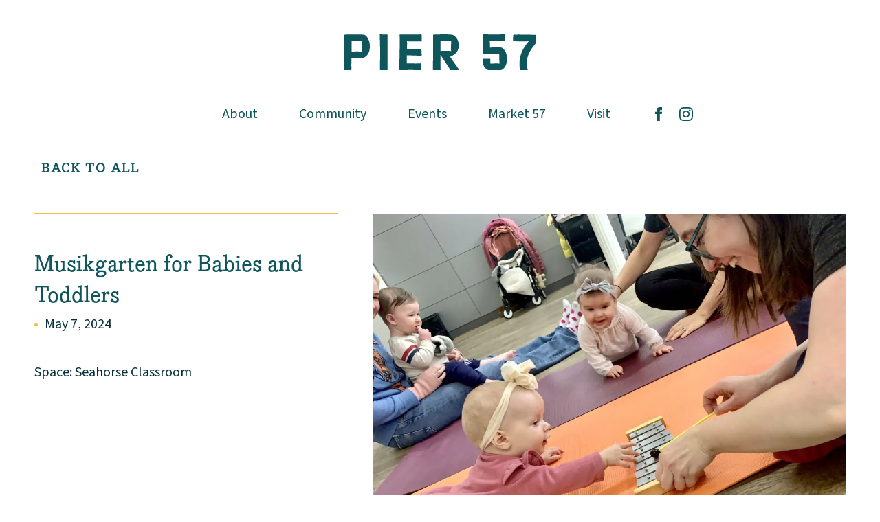

--- FILE ---
content_type: text/html; charset=UTF-8
request_url: https://pier57nyc.com/event/musikgarten-for-babies-and-toddlers-17/
body_size: 14903
content:

<!DOCTYPE html lang="en">

	<head>
		
		<meta http-equiv="Content-Type" content="text/html; charset=UTF-8" />
	    
	    <link rel="apple-touch-icon-precomposed" sizes="144x144" href="https://pier57nyc.com/wp-content/themes/pier-57/img/favicon-144.jpg" />
		<link rel="apple-touch-icon-precomposed" sizes="114x114" href="https://pier57nyc.com/wp-content/themes/pier-57/img/favicon-114.jpg" />
		<link rel="apple-touch-icon-precomposed" sizes="72x72" href="https://pier57nyc.com/wp-content/themes/pier-57/img/favicon-72.jpg">
	    <link rel='shortcut icon' type='image/x-icon' href="https://pier57nyc.com/wp-content/themes/pier-57/img/favicon-32.jpg" />
		<meta name="author" content="DEI Creative in Seattle, WA" />
		<meta name="keywords" content="" />
		<meta name="description" content="" />
		<meta name="robots" content="all" />
	    
	    <!-- Tablet/Mobile -->
	    <meta name="viewport" content="width=device-width, initial-scale=1" />
	
		<title>Musikgarten for Babies and Toddlers - Pier 57</title>
	
		<link rel="pingback" href="https://pier57nyc.com/xmlrpc.php" />
			<link rel='archives' title='May 2023' href='https://pier57nyc.com/2023/05/' />
		
		<script type="text/javascript">
			var theme = 'https://pier57nyc.com/wp-content/themes/pier-57';
		</script>
		
		<meta name='robots' content='index, follow, max-image-preview:large, max-snippet:-1, max-video-preview:-1' />
	<style>img:is([sizes="auto" i], [sizes^="auto," i]) { contain-intrinsic-size: 3000px 1500px }</style>
	
	<!-- This site is optimized with the Yoast SEO plugin v24.5 - https://yoast.com/wordpress/plugins/seo/ -->
	<link rel="canonical" href="https://pier57nyc.com/event/musikgarten-for-babies-and-toddlers-17/" />
	<meta property="og:locale" content="en_US" />
	<meta property="og:type" content="article" />
	<meta property="og:title" content="Musikgarten for Babies and Toddlers - Pier 57" />
	<meta property="og:url" content="https://pier57nyc.com/event/musikgarten-for-babies-and-toddlers-17/" />
	<meta property="og:site_name" content="Pier 57" />
	<meta property="article:publisher" content="https://www.facebook.com/pier57nyc/" />
	<meta property="article:modified_time" content="2024-03-28T14:04:11+00:00" />
	<meta property="og:image" content="https://pier57nyc.com/wp-content/uploads/2023/02/logo-header.png" />
	<meta property="og:image:width" content="500" />
	<meta property="og:image:height" content="221" />
	<meta property="og:image:type" content="image/png" />
	<meta name="twitter:card" content="summary_large_image" />
	<meta name="twitter:site" content="@pier57_nyc" />
	<script type="application/ld+json" class="yoast-schema-graph">{"@context":"https://schema.org","@graph":[{"@type":"WebPage","@id":"https://pier57nyc.com/event/musikgarten-for-babies-and-toddlers-17/","url":"https://pier57nyc.com/event/musikgarten-for-babies-and-toddlers-17/","name":"Musikgarten for Babies and Toddlers - Pier 57","isPartOf":{"@id":"https://pier57nyc.com/#website"},"datePublished":"2024-03-27T20:30:47+00:00","dateModified":"2024-03-28T14:04:11+00:00","breadcrumb":{"@id":"https://pier57nyc.com/event/musikgarten-for-babies-and-toddlers-17/#breadcrumb"},"inLanguage":"en-US","potentialAction":[{"@type":"ReadAction","target":["https://pier57nyc.com/event/musikgarten-for-babies-and-toddlers-17/"]}]},{"@type":"BreadcrumbList","@id":"https://pier57nyc.com/event/musikgarten-for-babies-and-toddlers-17/#breadcrumb","itemListElement":[{"@type":"ListItem","position":1,"name":"Home","item":"https://pier57nyc.com/"},{"@type":"ListItem","position":2,"name":"Events","item":"https://pier57nyc.com/event/"},{"@type":"ListItem","position":3,"name":"Musikgarten for Babies and Toddlers"}]},{"@type":"WebSite","@id":"https://pier57nyc.com/#website","url":"https://pier57nyc.com/","name":"Pier 57","description":"A New Waterfront Food Hall and Community Destination in Hudson River Park","publisher":{"@id":"https://pier57nyc.com/#organization"},"potentialAction":[{"@type":"SearchAction","target":{"@type":"EntryPoint","urlTemplate":"https://pier57nyc.com/?s={search_term_string}"},"query-input":{"@type":"PropertyValueSpecification","valueRequired":true,"valueName":"search_term_string"}}],"inLanguage":"en-US"},{"@type":"Organization","@id":"https://pier57nyc.com/#organization","name":"Pier 57","url":"https://pier57nyc.com/","logo":{"@type":"ImageObject","inLanguage":"en-US","@id":"https://pier57nyc.com/#/schema/logo/image/","url":"https://pier57nyc.com/wp-content/uploads/2023/03/pier-57.png","contentUrl":"https://pier57nyc.com/wp-content/uploads/2023/03/pier-57.png","width":6162,"height":1759,"caption":"Pier 57"},"image":{"@id":"https://pier57nyc.com/#/schema/logo/image/"},"sameAs":["https://www.facebook.com/pier57nyc/","https://x.com/pier57_nyc","https://www.instagram.com/pier57.nyc/"]}]}</script>
	<!-- / Yoast SEO plugin. -->


<link rel='dns-prefetch' href='//code.jquery.com' />
<script type="text/javascript">
/* <![CDATA[ */
window._wpemojiSettings = {"baseUrl":"https:\/\/s.w.org\/images\/core\/emoji\/16.0.1\/72x72\/","ext":".png","svgUrl":"https:\/\/s.w.org\/images\/core\/emoji\/16.0.1\/svg\/","svgExt":".svg","source":{"concatemoji":"https:\/\/pier57nyc.com\/wp-includes\/js\/wp-emoji-release.min.js?ver=9bba28e61e32d63ad0d2bcaf8d7dbdec"}};
/*! This file is auto-generated */
!function(s,n){var o,i,e;function c(e){try{var t={supportTests:e,timestamp:(new Date).valueOf()};sessionStorage.setItem(o,JSON.stringify(t))}catch(e){}}function p(e,t,n){e.clearRect(0,0,e.canvas.width,e.canvas.height),e.fillText(t,0,0);var t=new Uint32Array(e.getImageData(0,0,e.canvas.width,e.canvas.height).data),a=(e.clearRect(0,0,e.canvas.width,e.canvas.height),e.fillText(n,0,0),new Uint32Array(e.getImageData(0,0,e.canvas.width,e.canvas.height).data));return t.every(function(e,t){return e===a[t]})}function u(e,t){e.clearRect(0,0,e.canvas.width,e.canvas.height),e.fillText(t,0,0);for(var n=e.getImageData(16,16,1,1),a=0;a<n.data.length;a++)if(0!==n.data[a])return!1;return!0}function f(e,t,n,a){switch(t){case"flag":return n(e,"\ud83c\udff3\ufe0f\u200d\u26a7\ufe0f","\ud83c\udff3\ufe0f\u200b\u26a7\ufe0f")?!1:!n(e,"\ud83c\udde8\ud83c\uddf6","\ud83c\udde8\u200b\ud83c\uddf6")&&!n(e,"\ud83c\udff4\udb40\udc67\udb40\udc62\udb40\udc65\udb40\udc6e\udb40\udc67\udb40\udc7f","\ud83c\udff4\u200b\udb40\udc67\u200b\udb40\udc62\u200b\udb40\udc65\u200b\udb40\udc6e\u200b\udb40\udc67\u200b\udb40\udc7f");case"emoji":return!a(e,"\ud83e\udedf")}return!1}function g(e,t,n,a){var r="undefined"!=typeof WorkerGlobalScope&&self instanceof WorkerGlobalScope?new OffscreenCanvas(300,150):s.createElement("canvas"),o=r.getContext("2d",{willReadFrequently:!0}),i=(o.textBaseline="top",o.font="600 32px Arial",{});return e.forEach(function(e){i[e]=t(o,e,n,a)}),i}function t(e){var t=s.createElement("script");t.src=e,t.defer=!0,s.head.appendChild(t)}"undefined"!=typeof Promise&&(o="wpEmojiSettingsSupports",i=["flag","emoji"],n.supports={everything:!0,everythingExceptFlag:!0},e=new Promise(function(e){s.addEventListener("DOMContentLoaded",e,{once:!0})}),new Promise(function(t){var n=function(){try{var e=JSON.parse(sessionStorage.getItem(o));if("object"==typeof e&&"number"==typeof e.timestamp&&(new Date).valueOf()<e.timestamp+604800&&"object"==typeof e.supportTests)return e.supportTests}catch(e){}return null}();if(!n){if("undefined"!=typeof Worker&&"undefined"!=typeof OffscreenCanvas&&"undefined"!=typeof URL&&URL.createObjectURL&&"undefined"!=typeof Blob)try{var e="postMessage("+g.toString()+"("+[JSON.stringify(i),f.toString(),p.toString(),u.toString()].join(",")+"));",a=new Blob([e],{type:"text/javascript"}),r=new Worker(URL.createObjectURL(a),{name:"wpTestEmojiSupports"});return void(r.onmessage=function(e){c(n=e.data),r.terminate(),t(n)})}catch(e){}c(n=g(i,f,p,u))}t(n)}).then(function(e){for(var t in e)n.supports[t]=e[t],n.supports.everything=n.supports.everything&&n.supports[t],"flag"!==t&&(n.supports.everythingExceptFlag=n.supports.everythingExceptFlag&&n.supports[t]);n.supports.everythingExceptFlag=n.supports.everythingExceptFlag&&!n.supports.flag,n.DOMReady=!1,n.readyCallback=function(){n.DOMReady=!0}}).then(function(){return e}).then(function(){var e;n.supports.everything||(n.readyCallback(),(e=n.source||{}).concatemoji?t(e.concatemoji):e.wpemoji&&e.twemoji&&(t(e.twemoji),t(e.wpemoji)))}))}((window,document),window._wpemojiSettings);
/* ]]> */
</script>
<style id='wp-emoji-styles-inline-css' type='text/css'>

	img.wp-smiley, img.emoji {
		display: inline !important;
		border: none !important;
		box-shadow: none !important;
		height: 1em !important;
		width: 1em !important;
		margin: 0 0.07em !important;
		vertical-align: -0.1em !important;
		background: none !important;
		padding: 0 !important;
	}
</style>
<link rel='stylesheet' id='wp-block-library-css' href='https://pier57nyc.com/wp-includes/css/dist/block-library/style.min.css?ver=9bba28e61e32d63ad0d2bcaf8d7dbdec' type='text/css' media='all' />
<style id='classic-theme-styles-inline-css' type='text/css'>
/*! This file is auto-generated */
.wp-block-button__link{color:#fff;background-color:#32373c;border-radius:9999px;box-shadow:none;text-decoration:none;padding:calc(.667em + 2px) calc(1.333em + 2px);font-size:1.125em}.wp-block-file__button{background:#32373c;color:#fff;text-decoration:none}
</style>
<style id='global-styles-inline-css' type='text/css'>
:root{--wp--preset--aspect-ratio--square: 1;--wp--preset--aspect-ratio--4-3: 4/3;--wp--preset--aspect-ratio--3-4: 3/4;--wp--preset--aspect-ratio--3-2: 3/2;--wp--preset--aspect-ratio--2-3: 2/3;--wp--preset--aspect-ratio--16-9: 16/9;--wp--preset--aspect-ratio--9-16: 9/16;--wp--preset--color--black: #000000;--wp--preset--color--cyan-bluish-gray: #abb8c3;--wp--preset--color--white: #ffffff;--wp--preset--color--pale-pink: #f78da7;--wp--preset--color--vivid-red: #cf2e2e;--wp--preset--color--luminous-vivid-orange: #ff6900;--wp--preset--color--luminous-vivid-amber: #fcb900;--wp--preset--color--light-green-cyan: #7bdcb5;--wp--preset--color--vivid-green-cyan: #00d084;--wp--preset--color--pale-cyan-blue: #8ed1fc;--wp--preset--color--vivid-cyan-blue: #0693e3;--wp--preset--color--vivid-purple: #9b51e0;--wp--preset--gradient--vivid-cyan-blue-to-vivid-purple: linear-gradient(135deg,rgba(6,147,227,1) 0%,rgb(155,81,224) 100%);--wp--preset--gradient--light-green-cyan-to-vivid-green-cyan: linear-gradient(135deg,rgb(122,220,180) 0%,rgb(0,208,130) 100%);--wp--preset--gradient--luminous-vivid-amber-to-luminous-vivid-orange: linear-gradient(135deg,rgba(252,185,0,1) 0%,rgba(255,105,0,1) 100%);--wp--preset--gradient--luminous-vivid-orange-to-vivid-red: linear-gradient(135deg,rgba(255,105,0,1) 0%,rgb(207,46,46) 100%);--wp--preset--gradient--very-light-gray-to-cyan-bluish-gray: linear-gradient(135deg,rgb(238,238,238) 0%,rgb(169,184,195) 100%);--wp--preset--gradient--cool-to-warm-spectrum: linear-gradient(135deg,rgb(74,234,220) 0%,rgb(151,120,209) 20%,rgb(207,42,186) 40%,rgb(238,44,130) 60%,rgb(251,105,98) 80%,rgb(254,248,76) 100%);--wp--preset--gradient--blush-light-purple: linear-gradient(135deg,rgb(255,206,236) 0%,rgb(152,150,240) 100%);--wp--preset--gradient--blush-bordeaux: linear-gradient(135deg,rgb(254,205,165) 0%,rgb(254,45,45) 50%,rgb(107,0,62) 100%);--wp--preset--gradient--luminous-dusk: linear-gradient(135deg,rgb(255,203,112) 0%,rgb(199,81,192) 50%,rgb(65,88,208) 100%);--wp--preset--gradient--pale-ocean: linear-gradient(135deg,rgb(255,245,203) 0%,rgb(182,227,212) 50%,rgb(51,167,181) 100%);--wp--preset--gradient--electric-grass: linear-gradient(135deg,rgb(202,248,128) 0%,rgb(113,206,126) 100%);--wp--preset--gradient--midnight: linear-gradient(135deg,rgb(2,3,129) 0%,rgb(40,116,252) 100%);--wp--preset--font-size--small: 13px;--wp--preset--font-size--medium: 20px;--wp--preset--font-size--large: 36px;--wp--preset--font-size--x-large: 42px;--wp--preset--spacing--20: 0.44rem;--wp--preset--spacing--30: 0.67rem;--wp--preset--spacing--40: 1rem;--wp--preset--spacing--50: 1.5rem;--wp--preset--spacing--60: 2.25rem;--wp--preset--spacing--70: 3.38rem;--wp--preset--spacing--80: 5.06rem;--wp--preset--shadow--natural: 6px 6px 9px rgba(0, 0, 0, 0.2);--wp--preset--shadow--deep: 12px 12px 50px rgba(0, 0, 0, 0.4);--wp--preset--shadow--sharp: 6px 6px 0px rgba(0, 0, 0, 0.2);--wp--preset--shadow--outlined: 6px 6px 0px -3px rgba(255, 255, 255, 1), 6px 6px rgba(0, 0, 0, 1);--wp--preset--shadow--crisp: 6px 6px 0px rgba(0, 0, 0, 1);}:where(.is-layout-flex){gap: 0.5em;}:where(.is-layout-grid){gap: 0.5em;}body .is-layout-flex{display: flex;}.is-layout-flex{flex-wrap: wrap;align-items: center;}.is-layout-flex > :is(*, div){margin: 0;}body .is-layout-grid{display: grid;}.is-layout-grid > :is(*, div){margin: 0;}:where(.wp-block-columns.is-layout-flex){gap: 2em;}:where(.wp-block-columns.is-layout-grid){gap: 2em;}:where(.wp-block-post-template.is-layout-flex){gap: 1.25em;}:where(.wp-block-post-template.is-layout-grid){gap: 1.25em;}.has-black-color{color: var(--wp--preset--color--black) !important;}.has-cyan-bluish-gray-color{color: var(--wp--preset--color--cyan-bluish-gray) !important;}.has-white-color{color: var(--wp--preset--color--white) !important;}.has-pale-pink-color{color: var(--wp--preset--color--pale-pink) !important;}.has-vivid-red-color{color: var(--wp--preset--color--vivid-red) !important;}.has-luminous-vivid-orange-color{color: var(--wp--preset--color--luminous-vivid-orange) !important;}.has-luminous-vivid-amber-color{color: var(--wp--preset--color--luminous-vivid-amber) !important;}.has-light-green-cyan-color{color: var(--wp--preset--color--light-green-cyan) !important;}.has-vivid-green-cyan-color{color: var(--wp--preset--color--vivid-green-cyan) !important;}.has-pale-cyan-blue-color{color: var(--wp--preset--color--pale-cyan-blue) !important;}.has-vivid-cyan-blue-color{color: var(--wp--preset--color--vivid-cyan-blue) !important;}.has-vivid-purple-color{color: var(--wp--preset--color--vivid-purple) !important;}.has-black-background-color{background-color: var(--wp--preset--color--black) !important;}.has-cyan-bluish-gray-background-color{background-color: var(--wp--preset--color--cyan-bluish-gray) !important;}.has-white-background-color{background-color: var(--wp--preset--color--white) !important;}.has-pale-pink-background-color{background-color: var(--wp--preset--color--pale-pink) !important;}.has-vivid-red-background-color{background-color: var(--wp--preset--color--vivid-red) !important;}.has-luminous-vivid-orange-background-color{background-color: var(--wp--preset--color--luminous-vivid-orange) !important;}.has-luminous-vivid-amber-background-color{background-color: var(--wp--preset--color--luminous-vivid-amber) !important;}.has-light-green-cyan-background-color{background-color: var(--wp--preset--color--light-green-cyan) !important;}.has-vivid-green-cyan-background-color{background-color: var(--wp--preset--color--vivid-green-cyan) !important;}.has-pale-cyan-blue-background-color{background-color: var(--wp--preset--color--pale-cyan-blue) !important;}.has-vivid-cyan-blue-background-color{background-color: var(--wp--preset--color--vivid-cyan-blue) !important;}.has-vivid-purple-background-color{background-color: var(--wp--preset--color--vivid-purple) !important;}.has-black-border-color{border-color: var(--wp--preset--color--black) !important;}.has-cyan-bluish-gray-border-color{border-color: var(--wp--preset--color--cyan-bluish-gray) !important;}.has-white-border-color{border-color: var(--wp--preset--color--white) !important;}.has-pale-pink-border-color{border-color: var(--wp--preset--color--pale-pink) !important;}.has-vivid-red-border-color{border-color: var(--wp--preset--color--vivid-red) !important;}.has-luminous-vivid-orange-border-color{border-color: var(--wp--preset--color--luminous-vivid-orange) !important;}.has-luminous-vivid-amber-border-color{border-color: var(--wp--preset--color--luminous-vivid-amber) !important;}.has-light-green-cyan-border-color{border-color: var(--wp--preset--color--light-green-cyan) !important;}.has-vivid-green-cyan-border-color{border-color: var(--wp--preset--color--vivid-green-cyan) !important;}.has-pale-cyan-blue-border-color{border-color: var(--wp--preset--color--pale-cyan-blue) !important;}.has-vivid-cyan-blue-border-color{border-color: var(--wp--preset--color--vivid-cyan-blue) !important;}.has-vivid-purple-border-color{border-color: var(--wp--preset--color--vivid-purple) !important;}.has-vivid-cyan-blue-to-vivid-purple-gradient-background{background: var(--wp--preset--gradient--vivid-cyan-blue-to-vivid-purple) !important;}.has-light-green-cyan-to-vivid-green-cyan-gradient-background{background: var(--wp--preset--gradient--light-green-cyan-to-vivid-green-cyan) !important;}.has-luminous-vivid-amber-to-luminous-vivid-orange-gradient-background{background: var(--wp--preset--gradient--luminous-vivid-amber-to-luminous-vivid-orange) !important;}.has-luminous-vivid-orange-to-vivid-red-gradient-background{background: var(--wp--preset--gradient--luminous-vivid-orange-to-vivid-red) !important;}.has-very-light-gray-to-cyan-bluish-gray-gradient-background{background: var(--wp--preset--gradient--very-light-gray-to-cyan-bluish-gray) !important;}.has-cool-to-warm-spectrum-gradient-background{background: var(--wp--preset--gradient--cool-to-warm-spectrum) !important;}.has-blush-light-purple-gradient-background{background: var(--wp--preset--gradient--blush-light-purple) !important;}.has-blush-bordeaux-gradient-background{background: var(--wp--preset--gradient--blush-bordeaux) !important;}.has-luminous-dusk-gradient-background{background: var(--wp--preset--gradient--luminous-dusk) !important;}.has-pale-ocean-gradient-background{background: var(--wp--preset--gradient--pale-ocean) !important;}.has-electric-grass-gradient-background{background: var(--wp--preset--gradient--electric-grass) !important;}.has-midnight-gradient-background{background: var(--wp--preset--gradient--midnight) !important;}.has-small-font-size{font-size: var(--wp--preset--font-size--small) !important;}.has-medium-font-size{font-size: var(--wp--preset--font-size--medium) !important;}.has-large-font-size{font-size: var(--wp--preset--font-size--large) !important;}.has-x-large-font-size{font-size: var(--wp--preset--font-size--x-large) !important;}
:where(.wp-block-post-template.is-layout-flex){gap: 1.25em;}:where(.wp-block-post-template.is-layout-grid){gap: 1.25em;}
:where(.wp-block-columns.is-layout-flex){gap: 2em;}:where(.wp-block-columns.is-layout-grid){gap: 2em;}
:root :where(.wp-block-pullquote){font-size: 1.5em;line-height: 1.6;}
</style>
<link rel='stylesheet' id='stylesheet-main-css' href='https://pier57nyc.com/wp-content/themes/pier-57/style.css?ver=9bba28e61e32d63ad0d2bcaf8d7dbdec' type='text/css' media='' />
<script type="text/javascript" src="https://code.jquery.com/jquery-latest.min.js?ver=9bba28e61e32d63ad0d2bcaf8d7dbdec" id="jquery-js"></script>
<link rel="https://api.w.org/" href="https://pier57nyc.com/wp-json/" /><link rel="EditURI" type="application/rsd+xml" title="RSD" href="https://pier57nyc.com/xmlrpc.php?rsd" />

<link rel='shortlink' href='https://pier57nyc.com/?p=6159' />
<link rel="alternate" title="oEmbed (JSON)" type="application/json+oembed" href="https://pier57nyc.com/wp-json/oembed/1.0/embed?url=https%3A%2F%2Fpier57nyc.com%2Fevent%2Fmusikgarten-for-babies-and-toddlers-17%2F" />
<link rel="alternate" title="oEmbed (XML)" type="text/xml+oembed" href="https://pier57nyc.com/wp-json/oembed/1.0/embed?url=https%3A%2F%2Fpier57nyc.com%2Fevent%2Fmusikgarten-for-babies-and-toddlers-17%2F&#038;format=xml" />
<link href="https://cdnjs.cloudflare.com/ajax/libs/font-awesome/5.15.2/css/all.min.css" rel="stylesheet"><link href="https://unpkg.com/ionicons@4.5.10-0/dist/css/ionicons.min.css" rel="stylesheet"><link href="https://fonts.googleapis.com/icon?family=Material+Icons" rel="stylesheet"><link href="https://fonts.googleapis.com/icon?family=Material+Icons+Outlined" rel="stylesheet">		
											
				
		
		<!-- Google Tag Manager -->
<script>(function(w,d,s,l,i){w[l]=w[l]||[];w[l].push({'gtm.start':
new Date().getTime(),event:'gtm.js'});var f=d.getElementsByTagName(s)[0],
j=d.createElement(s),dl=l!='dataLayer'?'&l='+l:'';j.async=true;j.src=
'https://www.googletagmanager.com/gtm.js?id='+i+dl;f.parentNode.insertBefore(j,f);
})(window,document,'script','dataLayer','GTM-PPW2PF8T');</script>
<!-- End Google Tag Manager -->

		<script async src="https://www.googletagmanager.com/gtag/js?id=$GA_TRACKING_ID$"></script>
		<script>window.dataLayer = window.dataLayer || [];function gtag(){dataLayer.push(arguments);}gtag('js', new Date());gtag('set', 'developer_id.dZjQwMz', true);gtag('config', 'G-9XXTHSPRZF');</script>
		
	</head>

	<body class="wp-singular event-template-default single single-event postid-6159 wp-theme-pier-57 musikgarten-for-babies-and-toddlers-17">

		<!-- Google Tag Manager (noscript) -->
<noscript><iframe src=https://www.googletagmanager.com/ns.html?id=GTM-PPW2PF8T
height="0" width="0" style="display:none;visibility:hidden"></iframe></noscript>
<!-- End Google Tag Manager (noscript) -->
 
		<div id="mobile-menu">
			<div class="top">
				<a href="#mobile-menu" class="close">Close</a>
				<a href="https://pier57nyc.com" class="logo image">
					<img src="https://pier57nyc.com/wp-content/themes/pier-57/img/logo-header.svg" alt="Pier 57" />
				</a>
				<ul class="navigation">
					<li id="menu-item-739" class="menu-item menu-item-type-post_type menu-item-object-page menu-item-has-children menu-item-739"><a href="https://pier57nyc.com/about/">About</a><div class="sub-menu-wrapper"><ul class="sub-menu">	<li id="menu-item-1395" class="menu-item menu-item-type-custom menu-item-object-custom menu-item-1395"><a href="https://pier57nyc.com/about/#section-3">History</a></li>
	<li id="menu-item-2647" class="menu-item menu-item-type-custom menu-item-object-custom menu-item-2647"><a href="https://pier57nyc.com/about/#section-4">Partners</a></li>
	<li id="menu-item-3607" class="menu-item menu-item-type-post_type menu-item-object-page menu-item-3607"><a href="https://pier57nyc.com/press/">Press</a></li>
</ul></div></li>
<li id="menu-item-1201" class="menu-item menu-item-type-post_type menu-item-object-page menu-item-has-children menu-item-1201"><a href="https://pier57nyc.com/community-spaces/">Community</a><div class="sub-menu-wrapper"><ul class="sub-menu">	<li id="menu-item-1280" class="menu-item menu-item-type-post_type menu-item-object-page menu-item-1280"><a href="https://pier57nyc.com/community-spaces/">Overview</a></li>
	<li id="menu-item-1204" class="menu-item menu-item-type-post_type menu-item-object-page menu-item-1204"><a href="https://pier57nyc.com/community-spaces/community-classrooms/">Classrooms</a></li>
	<li id="menu-item-1203" class="menu-item menu-item-type-post_type menu-item-object-page menu-item-1203"><a href="https://pier57nyc.com/community-spaces/discovery-tank/">Discovery Tank</a></li>
	<li id="menu-item-1202" class="menu-item menu-item-type-post_type menu-item-object-page menu-item-1202"><a href="https://pier57nyc.com/community-spaces/platform/">PLATFORM</a></li>
</ul></div></li>
<li id="menu-item-1488" class="menu-item menu-item-type-post_type menu-item-object-page menu-item-has-children menu-item-1488"><a href="https://pier57nyc.com/events/">Events</a><div class="sub-menu-wrapper"><ul class="sub-menu">	<li id="menu-item-973" class="menu-item menu-item-type-post_type menu-item-object-page menu-item-973"><a href="https://pier57nyc.com/events/">Calendar</a></li>
	<li id="menu-item-6676" class="menu-item menu-item-type-post_type menu-item-object-page menu-item-6676"><a href="https://pier57nyc.com/bookings/community_classrooms/">Book a Community Classroom</a></li>
	<li id="menu-item-7101" class="menu-item menu-item-type-post_type menu-item-object-page menu-item-7101"><a href="https://pier57nyc.com/bookings/privateevents/">Book a Market 57 Event</a></li>
</ul></div></li>
<li id="menu-item-1200" class="menu-item menu-item-type-post_type menu-item-object-page menu-item-has-children menu-item-1200"><a href="https://pier57nyc.com/market-57/">Market 57</a><div class="sub-menu-wrapper"><ul class="sub-menu">	<li id="menu-item-1396" class="menu-item menu-item-type-custom menu-item-object-custom menu-item-1396"><a href="https://pier57nyc.com/market-57/#section-3">Directory</a></li>
	<li id="menu-item-1397" class="menu-item menu-item-type-custom menu-item-object-custom menu-item-1397"><a href="https://pier57nyc.com/market-57/#section-4">Meet the Chefs</a></li>
</ul></div></li>
<li id="menu-item-966" class="menu-item menu-item-type-custom menu-item-object-custom menu-item-has-children menu-item-966"><a href="#">Visit</a><div class="sub-menu-wrapper"><ul class="sub-menu">	<li id="menu-item-1250" class="menu-item menu-item-type-post_type menu-item-object-page menu-item-1250"><a href="https://pier57nyc.com/location/">Location</a></li>
	<li id="menu-item-5017" class="menu-item menu-item-type-post_type menu-item-object-page menu-item-5017"><a href="https://pier57nyc.com/market-57/">Market 57</a></li>
	<li id="menu-item-740" class="menu-item menu-item-type-post_type menu-item-object-page menu-item-740"><a href="https://pier57nyc.com/rooftop/">Rooftop Park</a></li>
	<li id="menu-item-5012" class="menu-item menu-item-type-post_type menu-item-object-page menu-item-5012"><a href="https://pier57nyc.com/events/">Calendar</a></li>
	<li id="menu-item-5016" class="menu-item menu-item-type-custom menu-item-object-custom menu-item-5016"><a target="_blank" href="https://www.platformbyjbf.org/">JBF Platform</a></li>
	<li id="menu-item-1279" class="menu-item menu-item-type-custom menu-item-object-custom menu-item-1279"><a target="_blank" href="http://citywinery.com/newyork/Online/default.asp?BOparam::WScontent::loadArticle::permalink=newyork-restaurant&#038;BOparam::WScontent::loadArticle::context_id=&#038;menu_id=EDD1EBB3-06C9-4BE3-9D2E-A1E4F9622DD7">City Winery</a></li>
</ul></div></li>
																		<li class="icon"><a href="https://www.facebook.com/pier57nyc/" target="_blank" title="Facebook"><svg xmlns="http://www.w3.org/2000/svg" width="24" height="24" viewBox="0 0 24 24"><path d="M9 8h-3v4h3v12h5v-12h3.642l.358-4h-4v-1.667c0-.955.192-1.333 1.115-1.333h2.885v-5h-3.808c-3.596 0-5.192 1.583-5.192 4.615v3.385z"/></svg></a></li>
																			<li class="icon"><a href="https://www.instagram.com/pier57.nyc/" target="_blank" title="Instagram"><svg xmlns="http://www.w3.org/2000/svg" width="24" height="24" viewBox="0 0 24 24"><path d="M12 2.163c3.204 0 3.584.012 4.85.07 3.252.148 4.771 1.691 4.919 4.919.058 1.265.069 1.645.069 4.849 0 3.205-.012 3.584-.069 4.849-.149 3.225-1.664 4.771-4.919 4.919-1.266.058-1.644.07-4.85.07-3.204 0-3.584-.012-4.849-.07-3.26-.149-4.771-1.699-4.919-4.92-.058-1.265-.07-1.644-.07-4.849 0-3.204.013-3.583.07-4.849.149-3.227 1.664-4.771 4.919-4.919 1.266-.057 1.645-.069 4.849-.069zm0-2.163c-3.259 0-3.667.014-4.947.072-4.358.2-6.78 2.618-6.98 6.98-.059 1.281-.073 1.689-.073 4.948 0 3.259.014 3.668.072 4.948.2 4.358 2.618 6.78 6.98 6.98 1.281.058 1.689.072 4.948.072 3.259 0 3.668-.014 4.948-.072 4.354-.2 6.782-2.618 6.979-6.98.059-1.28.073-1.689.073-4.948 0-3.259-.014-3.667-.072-4.947-.196-4.354-2.617-6.78-6.979-6.98-1.281-.059-1.69-.073-4.949-.073zm0 5.838c-3.403 0-6.162 2.759-6.162 6.162s2.759 6.163 6.162 6.163 6.162-2.759 6.162-6.163c0-3.403-2.759-6.162-6.162-6.162zm0 10.162c-2.209 0-4-1.79-4-4 0-2.209 1.791-4 4-4s4 1.791 4 4c0 2.21-1.791 4-4 4zm6.406-11.845c-.796 0-1.441.645-1.441 1.44s.645 1.44 1.441 1.44c.795 0 1.439-.645 1.439-1.44s-.644-1.44-1.439-1.44z"/></svg></a></li>
															</ul>
			</div>
		</div>
	
		<header>
									<div class="wrapper medium">
				<ul class="navigation left">
									</ul>
				<a href="https://pier57nyc.com" class="logo image">
					<img src="https://pier57nyc.com/wp-content/themes/pier-57/img/logo-header.svg" alt="Pier 57" />
				</a>
				<ul class="navigation right">
					<li class="menu-item menu-item-type-post_type menu-item-object-page menu-item-has-children menu-item-739"><a href="https://pier57nyc.com/about/">About</a>
<ul class="sub-menu">
	<li class="menu-item menu-item-type-custom menu-item-object-custom menu-item-1395"><a href="https://pier57nyc.com/about/#section-3">History</a></li>
	<li class="menu-item menu-item-type-custom menu-item-object-custom menu-item-2647"><a href="https://pier57nyc.com/about/#section-4">Partners</a></li>
	<li class="menu-item menu-item-type-post_type menu-item-object-page menu-item-3607"><a href="https://pier57nyc.com/press/">Press</a></li>
</ul>
</li>
<li class="menu-item menu-item-type-post_type menu-item-object-page menu-item-has-children menu-item-1201"><a href="https://pier57nyc.com/community-spaces/">Community</a>
<ul class="sub-menu">
	<li class="menu-item menu-item-type-post_type menu-item-object-page menu-item-1280"><a href="https://pier57nyc.com/community-spaces/">Overview</a></li>
	<li class="menu-item menu-item-type-post_type menu-item-object-page menu-item-1204"><a href="https://pier57nyc.com/community-spaces/community-classrooms/">Classrooms</a></li>
	<li class="menu-item menu-item-type-post_type menu-item-object-page menu-item-1203"><a href="https://pier57nyc.com/community-spaces/discovery-tank/">Discovery Tank</a></li>
	<li class="menu-item menu-item-type-post_type menu-item-object-page menu-item-1202"><a href="https://pier57nyc.com/community-spaces/platform/">PLATFORM</a></li>
</ul>
</li>
<li class="menu-item menu-item-type-post_type menu-item-object-page menu-item-has-children menu-item-1488"><a href="https://pier57nyc.com/events/">Events</a>
<ul class="sub-menu">
	<li class="menu-item menu-item-type-post_type menu-item-object-page menu-item-973"><a href="https://pier57nyc.com/events/">Calendar</a></li>
	<li class="menu-item menu-item-type-post_type menu-item-object-page menu-item-6676"><a href="https://pier57nyc.com/bookings/community_classrooms/">Book a Community Classroom</a></li>
	<li class="menu-item menu-item-type-post_type menu-item-object-page menu-item-7101"><a href="https://pier57nyc.com/bookings/privateevents/">Book a Market 57 Event</a></li>
</ul>
</li>
<li class="menu-item menu-item-type-post_type menu-item-object-page menu-item-has-children menu-item-1200"><a href="https://pier57nyc.com/market-57/">Market 57</a>
<ul class="sub-menu">
	<li class="menu-item menu-item-type-custom menu-item-object-custom menu-item-1396"><a href="https://pier57nyc.com/market-57/#section-3">Directory</a></li>
	<li class="menu-item menu-item-type-custom menu-item-object-custom menu-item-1397"><a href="https://pier57nyc.com/market-57/#section-4">Meet the Chefs</a></li>
</ul>
</li>
<li class="menu-item menu-item-type-custom menu-item-object-custom menu-item-has-children menu-item-966"><a href="#">Visit</a>
<ul class="sub-menu">
	<li class="menu-item menu-item-type-post_type menu-item-object-page menu-item-1250"><a href="https://pier57nyc.com/location/">Location</a></li>
	<li class="menu-item menu-item-type-post_type menu-item-object-page menu-item-5017"><a href="https://pier57nyc.com/market-57/">Market 57</a></li>
	<li class="menu-item menu-item-type-post_type menu-item-object-page menu-item-740"><a href="https://pier57nyc.com/rooftop/">Rooftop Park</a></li>
	<li class="menu-item menu-item-type-post_type menu-item-object-page menu-item-5012"><a href="https://pier57nyc.com/events/">Calendar</a></li>
	<li class="menu-item menu-item-type-custom menu-item-object-custom menu-item-5016"><a target="_blank" href="https://www.platformbyjbf.org/">JBF Platform</a></li>
	<li class="menu-item menu-item-type-custom menu-item-object-custom menu-item-1279"><a target="_blank" href="http://citywinery.com/newyork/Online/default.asp?BOparam::WScontent::loadArticle::permalink=newyork-restaurant&#038;BOparam::WScontent::loadArticle::context_id=&#038;menu_id=EDD1EBB3-06C9-4BE3-9D2E-A1E4F9622DD7">City Winery</a></li>
</ul>
</li>
				</ul>
									<ul class="social-media right">
													<li><a href="https://www.facebook.com/pier57nyc/" target="_blank" title="Facebook"><svg xmlns="http://www.w3.org/2000/svg" width="24" height="24" viewBox="0 0 24 24"><path d="M9 8h-3v4h3v12h5v-12h3.642l.358-4h-4v-1.667c0-.955.192-1.333 1.115-1.333h2.885v-5h-3.808c-3.596 0-5.192 1.583-5.192 4.615v3.385z"/></svg></a></li>
																			<li><a href="https://www.instagram.com/pier57.nyc/" target="_blank" title="Instagram"><svg xmlns="http://www.w3.org/2000/svg" width="24" height="24" viewBox="0 0 24 24"><path d="M12 2.163c3.204 0 3.584.012 4.85.07 3.252.148 4.771 1.691 4.919 4.919.058 1.265.069 1.645.069 4.849 0 3.205-.012 3.584-.069 4.849-.149 3.225-1.664 4.771-4.919 4.919-1.266.058-1.644.07-4.85.07-3.204 0-3.584-.012-4.849-.07-3.26-.149-4.771-1.699-4.919-4.92-.058-1.265-.07-1.644-.07-4.849 0-3.204.013-3.583.07-4.849.149-3.227 1.664-4.771 4.919-4.919 1.266-.057 1.645-.069 4.849-.069zm0-2.163c-3.259 0-3.667.014-4.947.072-4.358.2-6.78 2.618-6.98 6.98-.059 1.281-.073 1.689-.073 4.948 0 3.259.014 3.668.072 4.948.2 4.358 2.618 6.78 6.98 6.98 1.281.058 1.689.072 4.948.072 3.259 0 3.668-.014 4.948-.072 4.354-.2 6.782-2.618 6.979-6.98.059-1.28.073-1.689.073-4.948 0-3.259-.014-3.667-.072-4.947-.196-4.354-2.617-6.78-6.979-6.98-1.281-.059-1.69-.073-4.949-.073zm0 5.838c-3.403 0-6.162 2.759-6.162 6.162s2.759 6.163 6.162 6.163 6.162-2.759 6.162-6.163c0-3.403-2.759-6.162-6.162-6.162zm0 10.162c-2.209 0-4-1.79-4-4 0-2.209 1.791-4 4-4s4 1.791 4 4c0 2.21-1.791 4-4 4zm6.406-11.845c-.796 0-1.441.645-1.441 1.44s.645 1.44 1.441 1.44c.795 0 1.439-.645 1.439-1.44s-.644-1.44-1.439-1.44z"/></svg></a></li>
											</ul>
								<a href="#mobile-menu" class="hamburger" title="Menu">
					<span class="line first"></span>
					<span class="line second"></span>
					<span class="line third"></span>
					<span class="line fourth"></span>
				</a>
			</div>
		</header>

<main>
	<section class="event">
		<div class="wrapper small">
			<div class="columns top">
				<div class="column width-40">
					<div class="inside">
						<div class="content">
							<p><a href="https://pier57nyc.com/events/" class="back">Back To All</a></p>
						</div>
					</div>
				</div>
			</div>
			<div class="columns bottom">
				<div class="column width-40">
					<div class="inside">
						<div class="content">
							<h3 class="small-margin">Musikgarten for Babies and Toddlers</h3>
																																												<ul class="small-margin">
																							<li class="no-margin">May 7, 2024</li>
																																											</ul>
																									<p></p>
																													<p class="no-margin">Space: Seahorse Classroom</p>
													</div>
					</div>
				</div>
				<div class="column width-60">
					<div class="inside">
													<div class="image lazy">
								<img data-src="https://pier57nyc.com/wp-content/uploads/2023/03/Smartworks-15-1200x901.jpg" src="https://pier57nyc.com/wp-content/uploads/2023/03/Smartworks-15-100x75.jpg" alt="Smartworks 15" class="lazy" />
							</div>
																			<div class="content">
								<p><span style="font-weight: 400;">Join Rachel every Tuesday morning for Musikgarten for Babies and Toddlers; a chance for families to learn to connect with children in a musical setting.</span></p>
<p><strong>All must register to attend &#8211; RSVP <a href="https://www.eventbrite.com/e/music-class-for-babies-and-toddlers-tickets-872855112137?aff=oddtdtcreator">here</a>!</strong></p>
							</div>
											</div>
				</div>
			</div>
		</div>
	</section>
</main>


	<footer>
		<div class="wrapper large">
			<div class="columns">
				<div class="column width-30">
					<div class="inside">
						<a href="https://pier57nyc.com" class="image logo">
							<img src="https://pier57nyc.com/wp-content/themes/pier-57/img/logo-footer.svg" alt="Pier 57" />
						</a>
													<ul class="social-media">
																	<li><a href="https://www.facebook.com/pier57nyc/" target="_blank" title="Facebook"><svg xmlns="http://www.w3.org/2000/svg" viewBox="0 0 24 24"><path d="M9 8h-3v4h3v12h5v-12h3.642l.358-4h-4v-1.667c0-.955.192-1.333 1.115-1.333h2.885v-5h-3.808c-3.596 0-5.192 1.583-5.192 4.615v3.385z"/></svg></a></li>
																									<li><a href="https://www.instagram.com/pier57.nyc/" target="_blank" title="Instagram"><svg xmlns="http://www.w3.org/2000/svg" viewBox="0 0 24 24"><path d="M12 2.163c3.204 0 3.584.012 4.85.07 3.252.148 4.771 1.691 4.919 4.919.058 1.265.069 1.645.069 4.849 0 3.205-.012 3.584-.069 4.849-.149 3.225-1.664 4.771-4.919 4.919-1.266.058-1.644.07-4.85.07-3.204 0-3.584-.012-4.849-.07-3.26-.149-4.771-1.699-4.919-4.92-.058-1.265-.07-1.644-.07-4.849 0-3.204.013-3.583.07-4.849.149-3.227 1.664-4.771 4.919-4.919 1.266-.057 1.645-.069 4.849-.069zm0-2.163c-3.259 0-3.667.014-4.947.072-4.358.2-6.78 2.618-6.98 6.98-.059 1.281-.073 1.689-.073 4.948 0 3.259.014 3.668.072 4.948.2 4.358 2.618 6.78 6.98 6.98 1.281.058 1.689.072 4.948.072 3.259 0 3.668-.014 4.948-.072 4.354-.2 6.782-2.618 6.979-6.98.059-1.28.073-1.689.073-4.948 0-3.259-.014-3.667-.072-4.947-.196-4.354-2.617-6.78-6.979-6.98-1.281-.059-1.69-.073-4.949-.073zm0 5.838c-3.403 0-6.162 2.759-6.162 6.162s2.759 6.163 6.162 6.163 6.162-2.759 6.162-6.163c0-3.403-2.759-6.162-6.162-6.162zm0 10.162c-2.209 0-4-1.79-4-4 0-2.209 1.791-4 4-4s4 1.791 4 4c0 2.21-1.791 4-4 4zm6.406-11.845c-.796 0-1.441.645-1.441 1.44s.645 1.44 1.441 1.44c.795 0 1.439-.645 1.439-1.44s-.644-1.44-1.439-1.44z"/></svg></a></li>
																									<li><a href="https://twitter.com/pier57_nyc" target="_blank" title="Twitter"><svg xmlns="http://www.w3.org/2000/svg" width="24" height="24" viewBox="0 0 24 24"><path d="M24 4.557c-.883.392-1.832.656-2.828.775 1.017-.609 1.798-1.574 2.165-2.724-.951.564-2.005.974-3.127 1.195-.897-.957-2.178-1.555-3.594-1.555-3.179 0-5.515 2.966-4.797 6.045-4.091-.205-7.719-2.165-10.148-5.144-1.29 2.213-.669 5.108 1.523 6.574-.806-.026-1.566-.247-2.229-.616-.054 2.281 1.581 4.415 3.949 4.89-.693.188-1.452.232-2.224.084.626 1.956 2.444 3.379 4.6 3.419-2.07 1.623-4.678 2.348-7.29 2.04 2.179 1.397 4.768 2.212 7.548 2.212 9.142 0 14.307-7.721 13.995-14.646.962-.695 1.797-1.562 2.457-2.549z"/></svg></a></li>
																									<li><a href="https://www.tiktok.com/@pier57nyc" target="_blank" title="TikTok"><svg xmlns="http://www.w3.org/2000/svg" viewBox="0 0 21 24"><path d="M21 9.84c-2.06 0-4.08-.64-5.76-1.84v8.38c0 4.21-3.42 7.62-7.62 7.62C3.41 24 0 20.58 0 16.38a7.624 7.624 0 0 1 8.66-7.55v4.21c-1.84-.58-3.81.44-4.39 2.29s.44 3.81 2.29 4.39a3.495 3.495 0 0 0 4.55-3.34V0h4.13c0 .35.03.7.09 1.04.29 1.55 1.2 2.91 2.53 3.76.93.62 2.02.94 3.14.94v4.1Z"/></svg></a></li>
																									<li><a href="https://www.google.com/maps/place/Pier+57/@40.7434059,-74.0111898,17z/data=!3m1!4b1!4m5!3m4!1s0x89c259c0d77702cb:0xd746cc365197e5e2!8m2!3d40.7434019!4d-74.0090011" target="_blank" title="Google"><svg xmlns="http://www.w3.org/2000/svg" viewBox="0 0 23.52 24"><path d="M23.29 9.75H12v4.68h6.54a5.644 5.644 0 0 1-2.4 3.71c-.79.53-1.7.88-2.64 1.04-.94.16-1.92.18-2.86 0-.96-.19-1.87-.59-2.67-1.15a7.464 7.464 0 0 1-2.75-3.68c-.51-1.5-.52-3.17 0-4.67a7.54 7.54 0 0 1 1.74-2.83 7.17 7.17 0 0 1 3.58-1.99c1.16-.25 2.39-.2 3.52.14.97.29 1.86.82 2.59 1.52.74-.73 1.47-1.47 2.21-2.21.39-.4.79-.77 1.17-1.18C18.91 2.1 17.6 1.26 16.17.74c-2.58-.95-5.49-.97-8.08-.07-2.94.99-5.43 3.18-6.81 5.94a12.027 12.027 0 0 0 0 10.78c.78 1.55 1.9 2.93 3.26 4.01 1.28 1.02 2.78 1.78 4.36 2.2 2 .54 4.13.52 6.14.07 1.82-.42 3.54-1.29 4.91-2.56 1.45-1.33 2.49-3.09 3.04-4.98.6-2.06.68-4.26.31-6.37Z"/></svg></a></li>
																									<li><a href="https://www.yelp.com/biz/pier-57-new-york-2?osq=Pier+57" target="_blank" title="Yelp"><svg xmlns="http://www.w3.org/2000/svg" viewBox="0 0 19.93 24"><path d="M2.88 3.45c.08.12.17.24.26.36C4.78 6 6.43 8.18 8.07 10.37c.02.03.05.07.08.09.17.15.36.26.58.31.37.09.7.03.95-.27.23-.28.36-.6.36-.96-.01-2.61-.03-5.21-.04-7.82 0-.19-.02-.37-.06-.56-.05-.23-.12-.45-.25-.65a.691.691 0 0 0-.23-.25c-.16-.1-.32-.18-.5-.23-.05-.02-.1-.03-.15-.04H8.6s0 .01-.01.01c-.31.08-.61.2-.92.31-1.4.51-2.81 1.02-4.21 1.53-.24.09-.45.22-.62.41-.18.2-.23.42-.18.68.04.19.12.36.23.52Zm4.89 11.38c.09-.07.14-.16.18-.26.05-.11.07-.23.08-.36.04-.3-.05-.55-.25-.77a1.82 1.82 0 0 0-.52-.39c-1.72-.85-3.43-1.69-5.15-2.54-.26-.13-.55-.19-.84-.2-.12 0-.24.01-.35.08-.19.11-.34.25-.46.43-.06.1-.1.2-.11.32-.02.31-.05.61-.08.92-.04.5-.08 1-.13 1.49l-.12 1.49c0 .05-.02.09-.03.14v.47c.01.05.03.1.04.15.03.11.04.23.08.34.05.16.17.26.34.3.16.04.33.04.49 0 .13-.03.27-.07.4-.1.29-.06.59-.13.88-.19 1.68-.36 3.35-.72 5.03-1.09.19-.04.36-.14.51-.25Zm11.68 2.21c-.08-.04-.17-.06-.25-.09-.05-.02-.11-.03-.17-.05-1.9-.6-3.8-1.19-5.7-1.79a1.19 1.19 0 0 0-.62-.02c-.33.08-.56.31-.6.61-.04.3.02.58.17.84.99 1.62 1.99 3.24 2.98 4.86.14.23.32.43.54.6.07.06.15.1.22.15.13.08.28.1.44.07.25-.04.47-.15.67-.29.05-.03.09-.08.13-.12.78-1.08 1.56-2.17 2.34-3.25.15-.21.24-.44.31-.68l.03-.15v-.21c-.07-.25-.25-.38-.48-.48Zm-10.24-.85c-.33.03-.62.16-.84.4-1.33 1.42-2.65 2.84-3.97 4.26-.22.23-.36.51-.44.81a.5.5 0 0 0 0 .32c.04.14.1.28.19.39.12.16.28.28.48.34 1.24.38 2.48.77 3.72 1.15.16.05.33.09.5.13h.5s.04-.02.06-.02c.25-.03.41-.18.49-.41.04-.12.06-.25.06-.39v-.38c.01-.75.02-1.49.04-2.24.02-1.15.04-2.3.05-3.45 0-.26-.09-.5-.28-.69a.688.688 0 0 0-.57-.23Zm3.66-3.05c.11-.02.23-.03.34-.06 1.87-.53 3.75-1.07 5.62-1.6.3-.09.56-.24.8-.43.22-.17.29-.4.27-.67-.02-.18-.06-.36-.13-.53-.02-.05-.05-.09-.08-.13l-2.18-2.51c-.21-.24-.42-.49-.63-.73a.99.99 0 0 0-.43-.3.769.769 0 0 0-.77.12c-.11.09-.21.19-.29.3-.05.07-.09.14-.13.21-1.07 1.64-2.14 3.28-3.2 4.92-.11.18-.17.37-.18.57-.01.4.22.7.62.79.12.03.24.03.37.05Z"/></svg></a></li>
															</ul>
																			<ul class="social-media">
																	<li><a href="https://www.tripadvisor.com/Attraction_Review-g60763-d24041415-Reviews-Pier_57-New_York_City_New_York.html" target="_blank" title="Trip Advisor"><svg xmlns="http://www.w3.org/2000/svg" viewBox="0 0 40.36 24"><path d="M38.06 7.23c.38-1.15.97-2.51 1.78-3.33h-6.69l-.34-.09C32.45 3.24 29.96 0 20.01 0 9.09 0 7.15 3.9 7.15 3.9H.17c.89.9 1.51 2.44 1.89 3.66A10.24 10.24 0 0 0 0 13.73C0 19.4 4.57 24 10.19 24c3.12 0 5.91-1.42 7.78-3.65l2.31 3.27 2-3.39c1.87 2.3 4.71 3.77 7.89 3.77 5.62 0 10.19-4.61 10.19-10.27 0-2.46-.86-4.72-2.3-6.49Zm-27.7 14.59c-4.51 0-8.18-3.67-8.18-8.18s3.67-8.19 8.18-8.19 8.18 3.67 8.18 8.18-3.67 8.18-8.18 8.18ZM6.89 10.17c-.93.93-1.44 2.16-1.44 3.47s.51 2.54 1.44 3.47c.93.93 2.16 1.44 3.47 1.44 2.71 0 4.91-2.2 4.91-4.91s-2.2-4.91-4.91-4.91c-1.31 0-2.54.51-3.47 1.44Zm.77 6.17c-.72-.72-1.12-1.68-1.12-2.7s.4-1.98 1.12-2.7a3.82 3.82 0 1 1 0 5.4s.72.72 0 0Zm1.06-2.7a1.641 1.641 0 1 0 3.282-.002 1.641 1.641 0 0 0-3.282.002Zm21.27 8.18c-4.51 0-8.18-3.67-8.18-8.18s3.67-8.18 8.18-8.18 8.18 3.67 8.18 8.18-3.67 8.18-8.18 8.18Zm-3.47-11.65c-.93.93-1.44 2.16-1.44 3.47s.51 2.54 1.44 3.47c.93.93 2.16 1.44 3.47 1.44 2.71 0 4.91-2.2 4.91-4.91s-2.2-4.91-4.91-4.91c-1.31 0-2.54.51-3.47 1.44Zm.77 6.17c-.72-.72-1.12-1.68-1.12-2.7s.4-1.98 1.12-2.7a3.82 3.82 0 1 1 0 5.4s.72.72 0 0Zm1.06-2.7a1.641 1.641 0 1 0 3.282-.002 1.641 1.641 0 0 0-3.282.002ZM19.98 1.09c6.89 0 9.48 2.92 9.48 2.92S22.1 2.76 19.64 12c-2.45-9.24-9.82-7.99-9.82-7.99s2.59-2.92 9.48-2.92h.68Z" fill-rule="evenodd"/></svg></a></li>
																									<li><a href="https://www.kayak.com/New-York.15830.guide" target="_blank" title="Kayak"><svg xmlns="http://www.w3.org/2000/svg" viewBox="0 0 24 24"><path d="M0,0v24h24V0H0ZM16.6,17.99h-3.22l-3.07-5.54v5.55h-2.92V6h2.92v5.54l3.07-5.54h3.22l-3.34,5.99,3.34,5.99Z"/></svg></a></li>
																									<li><a href="https://www.bigbustours.com/en/new-york/new-york-bus-tours" target="_blank" title="Big Bus Tours"><svg xmlns="http://www.w3.org/2000/svg" viewBox="0 0 43.75 24"> <path d="M41.21,10.99c1.28-1.08,1.81-2.72,1.81-4.61,0-3.84-3.09-6.27-7.8-6.27h-6.39c-2.74,0-3.65,1.85-3.65,3.97v15.87c0,2.11.92,3.97,3.65,3.97h6.15c5.9,0,8.76-3.51,8.76-7.46.01-2.59-.94-4.51-2.53-5.46M28.86,21.73h-.03c-1.19,0-1.46-.63-1.46-1.8V4.06c0-1.17.26-1.8,1.46-1.8h6.3c3.39,0,5.71,1.4,5.71,4.14,0,3-1.64,3.92-2.61,4.31-.24.09-.37.26-.37.46,0,.22.13.38.37.45,1.04.31,3.34.81,3.34,4.75,0,3.2-2.36,5.36-6.24,5.36M35.34,21.73h-.81M29.95,16.2,17.45,22.27c.85.77,1.59,1.03,2.75,1.03,1.65,0,2.68-.79,2.68-2.16,0-1.16-.57-1.79-1.93-2l-1.4-.22c-1.48-.24-2.66-.97-2.66-2.69s1.25-2.86,3.24-2.86c1.16,0,1.94.3,2.74.91.18.13.19.31.07.42l-.13.13c-.14.14-.31.06-.4-.01-.59-.46-1.22-.78-2.32-.78-1.51,0-2.42.83-2.42,2.16,0,1.4,1.15,1.86,2.12,2.02l1.27.2c1.64.23,2.61,1.17,2.61,2.69,0,1.76-1.34,2.89-3.51,2.89-1.43,0-2.36-.37-3.24-1.16-.12-.11-.13-.32-.03-.41l.19-.19c.07-.09.24-.09.38.03M12.31.1c.39,0,.69.25.69.67v10.45c0,.42-.3.67-.69.67h-1.51c-.39,0-.69-.25-.69-.67V.77c0-.42.3-.67.69-.67h1.51ZM23.66,5.8c0-.39-.25-.69-.67-.69h-3.25c-.42,0-.67.3-.67.69v1.03c0,.39.25.69.67.69h1.04v.16c0,.71-.31,1.72-1.74,1.72-1.58,0-1.58-1.5-1.58-3.41,0-2.13.08-3.41,1.58-3.41.82,0,1.29.3,1.55.91.08.2.25.42.68.42h1.52c.54,0,.77-.48.65-.88-.52-1.62-1.82-3.04-4.4-3.04-1.42,0-2.42.46-3.28,1.33-1.25,1.25-1.19,2.9-1.19,4.68s-.05,3.43,1.19,4.68c.87.87,1.91,1.33,3.29,1.33,2.18,0,4.62-1.05,4.62-5.02v-1.19h-.01ZM15.14,13.46h-.21c-.15,0-.3.1-.3.31v6.64c0,1.73-1.11,2.87-2.79,2.87-1.67,0-2.78-1.14-2.78-2.87v-6.64c0-.2-.14-.31-.3-.31h-.21c-.15,0-.3.1-.3.31v6.75c0,2.04,1.48,3.48,3.58,3.48s3.58-1.44,3.58-3.48v-6.75c.01-.21-.13-.31-.29-.31M5.24,18.54c1.01-.34,1.63-1.27,1.63-2.35,0-1.73-1.29-2.73-3.03-2.73H.6c-.35,0-.6.26-.6.61v9.23c0,.36.25.61.6.61h3.37c1.85,0,3.07-.99,3.07-2.85,0-1.19-.66-2.13-1.79-2.51M.79,14.49c0-.22.06-.33.28-.33h2.69c1.27,0,2.32.59,2.32,2.02s-1.06,2.03-2.32,2.03H.79v-3.72ZM3.87,23.21H1.07c-.21,0-.28-.11-.28-.33v-3.97h3.08c1.42,0,2.37.8,2.37,2.14s-.94,2.15-2.37,2.15M7.35,5.85c.37-.25,1.3-1,1.3-2.34C8.65,1.47,7.34.1,4.89.1H.69C.3.1,0,.35,0,.77v10.45c0,.42.3.67.69.67h4.44c2.1,0,3.68-1.23,3.68-3.48.01-1.66-.97-2.27-1.45-2.56M2.89,3.06c0-.26.08-.35.37-.35h1.44c.79,0,1.04.49,1.04.96s-.25.96-1.04.96h-1.81v-1.57ZM4.85,9.3h-1.59c-.28,0-.37-.1-.37-.35v-1.73h1.96c.79,0,1.06.53,1.06,1.03,0,.49-.26,1.05-1.06,1.05"/></svg></a></li>
																									<li><a href="https://www.likealocaltours.com/public-tours/chelsea-west-village-dessert-tour/" target="_blank" title="Like A Local Tours"><svg xmlns="http://www.w3.org/2000/svg" viewBox="0 0 690.69 416.69"><path d="M690.69,99.56h-24.27C649.27,42.12,594.44,0,529.62,0c-53.13,0-99.55,28.31-124.01,70.16-17.28-9.36-38.61-14.46-61.27-14.46s-44,5.09-61.27,14.46C258.61,28.31,212.19,0,159.06,0,94.24,0,39.41,42.12,22.26,99.56H0v19.3h18.03c-.88,6.17-1.34,12.47-1.34,18.87,0,75.95,63.86,137.73,142.36,137.73s142.36-61.79,142.36-137.73c0-17.72-3.48-34.67-9.81-50.24,14.5-7.99,33.25-12.49,52.73-12.49s38.22,4.5,52.73,12.49c-6.33,15.57-9.81,32.52-9.81,50.24,0,75.95,63.86,137.73,142.36,137.73s142.37-61.79,142.37-137.73c0-6.4-.46-12.7-1.34-18.87h20.04v-19.3ZM91.47,191.6h-39.68c-1.43,0-2.75-.81-3.39-2.09-.02-.05-.05-.09-.07-.14-.27-.53-.4-1.11-.4-1.71v-37.21c16.69-.76,32.04-7.6,43.55-18.81v59.95h0ZM151.35,191.6h-39.08v-59.89c10.5,10.18,24.19,16.75,39.08,18.41v41.48ZM205.46,191.6h-38.76v-41.52c14.83-1.73,28.37-8.29,38.76-18.42v59.94ZM269.73,189.49s0,.02-.01.03c-.65,1.28-1.96,2.08-3.39,2.08h-40.06v-59.9c11.62,11.26,27.13,18.11,43.87,18.78v37.29c0,.59-.14,1.18-.4,1.71ZM272.82,135.19c-20,0-38.02-11.48-46.56-29.42v-.1h-.05s-5.6,0-5.6,0h0s-6.82,0-6.82,0h0s-8.38,0-8.38,0c-8.51,18.03-26.47,29.52-46.6,29.52s-38.02-11.47-46.55-29.42v-.1h-.05s-20.79,0-20.79,0c-8.51,18.03-26.47,29.52-46.6,29.52-2.98,0-5.91-.26-8.78-.76,1.82-63.78,56.3-115.13,123.01-115.13s121.15,51.31,123.01,115.06c-3.01.54-6.1.83-9.24.83ZM651.64,153.17l-18.88-18.88-20.03,20.03.07.07v67.41h-14.8v-119.17h-13.98v-11.04h-16.92v11.04h-13.98v73.9l-11.1-11.1-20.03,20.03.07.07v36.27h-9.41v-126.52h-22.07v65.97h-19.02v-26.24h-12.31v-30.37h-16.92v30.37h-12.31v26.24h-20.77v1.21c-1.77-7.98-2.71-16.25-2.71-24.73,0-65.3,55.21-118.43,123.06-118.43s123.06,53.13,123.06,118.43c0,5.23-.36,10.38-1.05,15.44ZM11.38,415.15v-110.84h17.52v110.84H11.38ZM48.27,321.99v-17.52h18.14v17.52h-18.14ZM48.58,415.15v-78.09h17.52v78.09h-17.52ZM85.78,304.31h17.52v62.26h7.84l19.22-29.52h21.52l-25.36,37.97,28.44,40.12h-21.83l-23.06-33.51h-6.76v33.51h-17.52v-110.84ZM195.39,335.37c11.58,0,20.19,3.02,25.83,9.07,5.64,6.05,8.46,15.27,8.46,27.67v9.84h-51.5c1.43,12.71,8.3,19.06,20.6,19.06,7.58,0,15.01-2.36,22.29-7.07l2.77,15.68c-6.46,4.72-14.81,7.07-25.06,7.07-13.32,0-23.21-3.23-29.67-9.68-6.46-6.46-9.69-16.76-9.69-30.9s2.89-24.6,8.69-31.05c5.79-6.46,14.88-9.68,27.29-9.68h0ZM177.86,370.26h33.97c0-6.56-1.36-11.4-4.07-14.53-2.72-3.12-6.94-4.69-12.68-4.69-5.43,0-9.53,1.54-12.3,4.61-2.77,3.07-4.41,7.94-4.92,14.6h0ZM301.46,416.69c-17.22,0-25.83-8.04-25.83-24.14,0-13.12,9.27-20.85,27.82-23.21,4.41-.61,10.76-1.23,19.06-1.84v-3.23c.1-4.61-1.05-7.92-3.46-9.92-2.41-2-6.38-3-11.91-3-3.28,0-6.76.59-10.45,1.77-3.69,1.18-6.56,2.38-8.61,3.61l-3.07,1.84-3.84-15.53c1.02-.61,2.41-1.33,4.15-2.15,1.74-.82,5.15-1.95,10.22-3.38,5.07-1.43,9.86-2.15,14.37-2.15,10.25,0,17.83,2.18,22.75,6.53,4.92,4.36,7.38,11.04,7.38,20.06v53.19h-14.14l-2.77-7.69c-5.13,6.15-12.35,9.22-21.68,9.22ZM293.92,392.09c0,7.79,3.94,11.68,11.84,11.68,4.61,0,8.58-1.69,11.91-5.07,3.33-3.38,4.94-7.33,4.84-11.84v-7.84c-8.61.92-13.68,1.49-15.22,1.69-8.92,1.13-13.38,4.92-13.38,11.38ZM395.08,415.15v-110.84h17.52v110.84h-17.52ZM462.56,335.37c12.4,0,21.52,3.25,27.36,9.76,5.84,6.51,8.76,16.83,8.76,30.98s-2.9,24.57-8.69,30.98c-5.79,6.41-14.94,9.61-27.44,9.61s-21.62-3.2-27.36-9.61c-5.74-6.4-8.61-16.73-8.61-30.98s2.87-24.6,8.61-31.05c5.74-6.46,14.86-9.68,27.36-9.68ZM449.03,356.96c-2.77,3.95-4.15,10.33-4.15,19.14s1.38,15.17,4.15,19.06c2.77,3.9,7.28,5.84,13.53,5.84s10.76-1.95,13.53-5.84c2.77-3.89,4.2-10.25,4.3-19.06-.1-8.81-1.54-15.19-4.3-19.14-2.77-3.94-7.28-5.92-13.53-5.92s-10.76,1.97-13.53,5.92h0ZM544.5,416.69c-13.02,0-22.55-3.2-28.59-9.61-6.05-6.4-9.07-16.73-9.07-30.98s3.02-24.44,9.07-30.9c6.05-6.46,15.58-9.69,28.59-9.69,10.45,0,18.7,2.56,24.75,7.69l-2.77,15.83c-3.9-2.77-7.41-4.77-10.53-6-3.13-1.23-6.94-1.84-11.45-1.84-6.87,0-11.81,1.95-14.83,5.84-3.02,3.9-4.54,10.25-4.54,19.06s1.54,15.04,4.61,18.99c3.07,3.95,7.99,5.92,14.76,5.92,4.51,0,8.33-.61,11.45-1.84,3.12-1.23,6.63-3.18,10.53-5.84l2.77,15.68c-6.05,5.13-14.3,7.69-24.75,7.69ZM605.06,416.69c-17.22,0-25.83-8.04-25.83-24.14,0-13.12,9.27-20.85,27.82-23.21,4.41-.61,10.76-1.23,19.06-1.84v-3.23c.1-4.61-1.05-7.92-3.46-9.92-2.41-2-6.38-3-11.91-3-3.28,0-6.76.59-10.45,1.77-3.69,1.18-6.56,2.38-8.61,3.61l-3.07,1.84-3.84-15.53c1.02-.61,2.41-1.33,4.15-2.15,1.74-.82,5.15-1.95,10.22-3.38,5.07-1.43,9.86-2.15,14.37-2.15,10.25,0,17.83,2.18,22.75,6.53,4.92,4.36,7.38,11.04,7.38,20.06v53.19h-14.14l-2.77-7.69c-5.13,6.15-12.35,9.22-21.68,9.22ZM597.53,392.09c0,7.79,3.94,11.68,11.84,11.68,4.61,0,8.58-1.69,11.91-5.07,3.33-3.38,4.94-7.33,4.84-11.84v-7.84c-8.61.92-13.68,1.49-15.22,1.69-8.92,1.13-13.38,4.92-13.38,11.38ZM661.79,415.15v-110.84h17.52v110.84h-17.52Z"/>
										</svg></a></li>
															</ul>
												<div class="content small">
							<p><a href="https://www.jamestownlp.com/privacy-policy-and-disclaimers" target="_blank">Privacy Policy</a></p>
						</div>
					</div>
				</div>
				<div class="column width-35">
					<div class="inside">
						<div class="content">
							<h3 class="no-margin">Location</h3><p><a href="https://goo.gl/maps/oM6wWVoVGRxmRern6" target="_blank">25 11th Avenue<br />New York, NY 10011</a></p>							<h3 class="no-margin">Hours</h3><p class="no-margin"><strong style="margin: 10px 0 0 0; display: block;">Market 57</strong>Monday-Sunday<br>11:00 a.m. to 8:00 p.m.<br><small>Kiosk hours may vary</small></p><p class=""><strong style="margin: 10px 0 0 0; display: block;">Rooftop Park</strong> 6:00 a.m. to 1:00 a.m.</p>						</div>
					</div>
				</div>
				<div class="column width-35">
					<div class="inside">
						<div class="content">
							<h3 class="no-margin">Sign Up</h3>
							<p>Keep up with news and events at Pier 57.</p>
							<!--End mc_embed_signup-->
							<div id="mc_embed_signup">
								<form action="https://jamestownlp.us21.list-manage.com/subscribe/post?u=61fd32089520288767b6aef4e&amp;id=c5dcb738d4&amp;f_id=004ee4e1f0" method="post" id="mc-embedded-subscribe-form" name="mc-embedded-subscribe-form" class="validate" target="_blank" novalidate>
									<div id="mc_embed_signup_scroll">
										<div class="mc-field-group">
											<label for="mce-FNAME">Name</label>
											<input type="text" value="" name="FNAME" class="" id="mce-FNAME">
											<span id="mce-FNAME-HELPERTEXT" class="helper_text"></span>
										</div>
										<div class="mc-field-group">
											<label for="EMAIL">Email Address</label>
											<input type="email" value="" name="EMAIL" class="required email" id="mce-EMAIL" placeholder="" required>
											<span id="mce-EMAIL-HELPERTEXT" class="helper_text"></span>
										</div>
										<div id="mce-responses" class="clear">
											<div class="response" id="mce-error-response" style="display:none"></div>
											<div class="response" id="mce-success-response" style="display:none"></div>
										</div>
										<!-- real people should not fill this in and expect good things - do not remove this or risk form bot signups-->
										<div style="position: absolute; left: -5000px;" aria-hidden="true">
											<input type="text" name="b_61fd32089520288767b6aef4e_c5dcb738d4" tabindex="-1" value="">
										</div>
										<div class="clear">
											<input type="submit" value="Sign Up" name="subscribe" id="mc-embedded-subscribe" class="button">
										</div>
									</div>
								</form>
							</div>
							<script type='text/javascript' src='//s3.amazonaws.com/downloads.mailchimp.com/js/mc-validate.js'></script><script type='text/javascript'>(function($) {window.fnames = new Array(); window.ftypes = new Array();fnames[0]='EMAIL';ftypes[0]='email';fnames[1]='FNAME';ftypes[1]='text';fnames[2]='LNAME';ftypes[2]='text';fnames[3]='ADDRESS';ftypes[3]='address';fnames[4]='PHONE';ftypes[4]='phone';fnames[5]='BIRTHDAY';ftypes[5]='birthday';}(jQuery));var $mcj = jQuery.noConflict(true);</script>
						</div>
					</div>
				</div>
			</div>
			<div class="credits">
				<div class="content white small">
					<p>&copy; 2025 Pier 57 <a href="https://people-people.com" target="_blank">Site by People People</a></p>
				</div>
			</div>
		</div>
	</footer>
	
						
	<script type="speculationrules">
{"prefetch":[{"source":"document","where":{"and":[{"href_matches":"\/*"},{"not":{"href_matches":["\/wp-*.php","\/wp-admin\/*","\/wp-content\/uploads\/*","\/wp-content\/*","\/wp-content\/plugins\/*","\/wp-content\/themes\/pier-57\/*","\/*\\?(.+)"]}},{"not":{"selector_matches":"a[rel~=\"nofollow\"]"}},{"not":{"selector_matches":".no-prefetch, .no-prefetch a"}}]},"eagerness":"conservative"}]}
</script>
<script type="text/javascript" src="https://pier57nyc.com/wp-content/themes/pier-57/js/scripts.js?ver=9bba28e61e32d63ad0d2bcaf8d7dbdec" id="scripts-js-js"></script>
<script type="text/javascript" src="https://pier57nyc.com/wp-content/themes/pier-57/js/init.js?ver=9bba28e61e32d63ad0d2bcaf8d7dbdec" id="initialize-js"></script>

	</body>
	
</html>

--- FILE ---
content_type: text/css
request_url: https://pier57nyc.com/wp-content/themes/pier-57/style.css?ver=9bba28e61e32d63ad0d2bcaf8d7dbdec
body_size: 7
content:
/*********************************************************************************************

Theme Name: Pier 57
Description: Designed and developed by DEI Creative.
Version: 1.0.0
Author: DEI Creative
Author URI: http://www.deicreative.com/

**********************************************************************************************

Designed and Developed by People People - people-people.com

CSS, XHTML and Design Files are all Copyright 2022 People People


/*********************************************************************************************/

@import "css/style.css";

--- FILE ---
content_type: text/css
request_url: https://pier57nyc.com/wp-content/themes/pier-57/css/style.css
body_size: 20176
content:
/********************************************************************************************* 

x. Imports

*********************************************************************************************/
@import url("https://use.typekit.net/par5bgk.css"); /********************************************************************************************* 

x. Mixins

*********************************************************************************************/
/********************************************************************************************* 

x. Keyframes

*********************************************************************************************/
.splide__container {
  box-sizing: border-box;
  position: relative;
}

.splide__list {
  -webkit-backface-visibility: hidden;
  backface-visibility: hidden;
  display: -ms-flexbox;
  display: flex;
  align-items: stretch;
  margin: 0 !important;
  padding: 0 !important;
}

.splide.is-initialized:not(.is-active) .splide__list {
  display: block;
}

.splide__pagination {
  -ms-flex-align: center;
  align-items: center;
  display: -ms-flexbox;
  display: flex;
  -ms-flex-wrap: wrap;
  flex-wrap: wrap;
  -ms-flex-pack: center;
  justify-content: center;
  margin: 0;
  pointer-events: none;
}

.splide__pagination li {
  display: inline-block;
  line-height: 1;
  list-style-type: none;
  margin: 0;
  pointer-events: auto;
}

.splide__progress__bar {
  width: 0;
}

.splide {
  position: relative;
  visibility: hidden;
}

.splide.is-initialized, .splide.is-rendered {
  visibility: visible;
}

.splide__slide {
  -webkit-backface-visibility: hidden;
  backface-visibility: hidden;
  box-sizing: border-box;
  -ms-flex-negative: 0;
  flex-shrink: 0;
  list-style-type: none !important;
  margin: 0;
  position: relative;
}

.splide__slide img {
  vertical-align: bottom;
}

.splide__spinner {
  animation: splide-loading 1s linear infinite;
  border: 2px solid #999;
  border-left-color: transparent;
  border-radius: 50%;
  bottom: 0;
  contain: strict;
  display: inline-block;
  height: 20px;
  left: 0;
  margin: auto;
  position: absolute;
  right: 0;
  top: 0;
  width: 20px;
}

.splide__sr {
  clip: rect(0 0 0 0);
  border: 0;
  height: 1px;
  margin: -1px;
  overflow: hidden;
  padding: 0;
  position: absolute;
  width: 1px;
}

.splide__toggle.is-active .splide__toggle__play, .splide__toggle__pause {
  display: none;
}

.splide__toggle.is-active .splide__toggle__pause {
  display: inline;
}

.splide__track {
  overflow: hidden;
  position: relative;
  z-index: 0;
}

@keyframes splide-loading {
  0% {
    transform: rotate(0);
  }
  to {
    transform: rotate(1turn);
  }
}
.splide__track--draggable {
  -webkit-touch-callout: none;
  -webkit-user-select: none;
  -ms-user-select: none;
  user-select: none;
}

.splide__track--fade > .splide__list {
  display: block;
}

.splide__track--fade > .splide__list > .splide__slide {
  opacity: 0;
  position: absolute;
  top: 0;
  left: 0;
  z-index: 0;
}

.splide__track--fade > .splide__list > .splide__slide.is-active {
  opacity: 1;
  position: relative;
  z-index: 1;
}

.splide--rtl {
  direction: rtl;
}

.splide__track--ttb > .splide__list {
  display: block;
}

.splide__arrows {
  display: flex;
  justify-content: center;
}

.splide__arrow {
  background: none;
  border: 0;
  cursor: pointer;
  z-index: 1;
}

.splide__arrow.splide__arrow--next {
  margin: 20px 0 20px 20px;
}

.splide__arrow.splide__arrow--prev {
  margin: 20px 20px 20px 0;
}

.splide__arrow:disabled {
  display: none;
}

.splide__arrow svg {
  fill: #DD451A;
  width: auto;
  height: 0.75rem;
  aspect-ratio: 100/52.35;
}

.splide__arrows.position-absolute {
  position: absolute;
  bottom: 20px;
  left: 0;
  right: 0;
}

.splide__arrows.position-absolute .splide__arrow.splide__arrow--next {
  margin: 0 0 0 20px;
}

.splide__arrows.position-absolute .splide__arrow.splide__arrow--prev {
  margin: 0 20px 0 0;
}

.splide__arrows.position-absolute .splide__arrow svg {
  fill: white;
}

.splide__arrow:focus-visible {
  outline: 3px solid #0bf;
  outline-offset: 3px;
}

.splide__arrow--prev svg {
  transform: scaleX(-1);
}

.splide.is-focus-in .splide__arrow:focus {
  outline: 3px solid #0bf;
  outline-offset: 3px;
}

.splide__pagination {
  width: 100%;
  height: auto;
  margin: 30px 0 50px 0;
  padding: 0 50px;
  justify-content: space-between;
  position: relative;
}
.splide__pagination:after {
  content: "";
  width: 100%;
  height: 2px;
  background: #769D8F;
  -moz-transform: translateY(-50%);
  -webkit-transform: translateY(-50%);
  -o-transform: translateY(-50%);
  -ms-transform: translateY(-50%);
  transform: translateY(-50%);
  position: absolute;
  top: 50%;
  left: 0;
  right: 0;
}

.splide__pagination__page {
  width: 12px;
  height: 12px;
  background: #769D8F;
  border: none;
  -webkit-border-radius: 50%;
  -moz-border-radius: 50%;
  border-radius: 50%;
  display: block;
  position: relative;
  z-index: 10;
  cursor: pointer;
}

.splide__pagination__page.is-active {
  background: #0F555C;
}

.splide__pagination__page.is-active .label {
  opacity: 1;
}

.splide__pagination__page:focus-visible {
  outline: 3px solid #0bf;
  outline-offset: 3px;
}

.splide.is-focus-in .splide__pagination__page:focus {
  outline: 3px solid #0bf;
  outline-offset: 3px;
}

.splide__pagination__page .label {
  color: #0F555C;
  font-family: bodoni-egyptian-pro, serif;
  font-size: 1.667rem;
  font-style: normal;
  white-space: nowrap;
  opacity: 0;
  -moz-transform: translateX(-50%);
  -webkit-transform: translateX(-50%);
  -o-transform: translateX(-50%);
  -ms-transform: translateX(-50%);
  transform: translateX(-50%);
  position: absolute;
  top: calc(100% + 10px);
  left: 50%;
}

.splide__progress__bar {
  background: #ccc;
  height: 3px;
}

.splide__slide {
  -webkit-tap-highlight-color: transparent;
}

.splide__slide:focus {
  outline: 0;
}

@supports (outline-offset: -3px) {
  .splide__slide:focus-visible {
    outline: 3px solid #0bf;
    outline-offset: -3px;
  }
}
@media screen and (-ms-high-contrast: none) {
  .splide__slide:focus-visible {
    border: 3px solid #0bf;
  }
}
@supports (outline-offset: -3px) {
  .splide.is-focus-in .splide__slide:focus {
    outline: 3px solid #0bf;
    outline-offset: -3px;
  }
}
@media screen and (-ms-high-contrast: none) {
  .splide.is-focus-in .splide__slide:focus {
    border: 3px solid #0bf;
  }
  .splide.is-focus-in .splide__track > .splide__list > .splide__slide:focus {
    border-color: #0bf;
  }
}
.splide__toggle {
  cursor: pointer;
}

.splide__toggle:focus-visible {
  outline: 3px solid #0bf;
  outline-offset: 3px;
}

.splide.is-focus-in .splide__toggle:focus {
  outline: 3px solid #0bf;
  outline-offset: 3px;
}

.splide__track--nav > .splide__list > .splide__slide {
  border: 3px solid transparent;
  cursor: pointer;
}

.splide__track--nav > .splide__list > .splide__slide.is-active {
  border: 3px solid #000;
}

.splide__arrows--rtl .splide__arrow--prev {
  left: auto;
  right: 1em;
}

.splide__arrows--rtl .splide__arrow--prev svg {
  transform: scaleX(1);
}

.splide__arrows--rtl .splide__arrow--next {
  left: 1em;
  right: auto;
}

.splide__arrows--rtl .splide__arrow--next svg {
  transform: scaleX(-1);
}

.splide__arrows--ttb .splide__arrow {
  left: 50%;
  transform: translate(-50%);
}

.splide__arrows--ttb .splide__arrow--prev {
  top: 1em;
}

.splide__arrows--ttb .splide__arrow--prev svg {
  transform: rotate(-90deg);
}

.splide__arrows--ttb .splide__arrow--next {
  bottom: 1em;
  top: auto;
}

.splide__arrows--ttb .splide__arrow--next svg {
  transform: rotate(90deg);
}

.splide__pagination--ttb {
  bottom: 0;
  display: -ms-flexbox;
  display: flex;
  -ms-flex-direction: column;
  flex-direction: column;
  left: auto;
  padding: 1em 0;
  right: 0.5em;
  top: 0;
}

body.compensate-for-scrollbar {
  overflow: hidden;
}

.fancybox-active {
  height: auto;
}

.fancybox-is-hidden {
  left: -9999px;
  margin: 0;
  position: absolute !important;
  top: -9999px;
  visibility: hidden;
}

.fancybox-container {
  -webkit-backface-visibility: hidden;
  height: 100%;
  left: 0;
  outline: none;
  position: fixed;
  -webkit-tap-highlight-color: transparent;
  top: 0;
  -ms-touch-action: manipulation;
  touch-action: manipulation;
  transform: translateZ(0);
  width: 100%;
  z-index: 99992;
}

.fancybox-container * {
  box-sizing: border-box;
}

.fancybox-outer,
.fancybox-inner,
.fancybox-bg,
.fancybox-stage {
  bottom: 0;
  left: 0;
  position: absolute;
  right: 0;
  top: 0;
}

.fancybox-outer {
  -webkit-overflow-scrolling: touch;
  overflow-y: auto;
}

.fancybox-bg {
  background: rgb(30, 30, 30);
  opacity: 0;
  transition-duration: inherit;
  transition-property: opacity;
  transition-timing-function: cubic-bezier(0.47, 0, 0.74, 0.71);
}

.fancybox-is-open .fancybox-bg {
  opacity: 0.9;
  transition-timing-function: cubic-bezier(0.22, 0.61, 0.36, 1);
}

.fancybox-infobar,
.fancybox-toolbar,
.fancybox-caption,
.fancybox-navigation .fancybox-button {
  direction: ltr;
  opacity: 0;
  position: absolute;
  transition: opacity 0.25s ease, visibility 0s ease 0.25s;
  visibility: hidden;
  z-index: 99997;
}

.fancybox-show-infobar .fancybox-infobar,
.fancybox-show-toolbar .fancybox-toolbar,
.fancybox-show-caption .fancybox-caption,
.fancybox-show-nav .fancybox-navigation .fancybox-button {
  opacity: 1;
  transition: opacity 0.25s ease 0s, visibility 0s ease 0s;
  visibility: visible;
}

.fancybox-infobar {
  color: #ccc;
  font-size: 13px;
  -webkit-font-smoothing: subpixel-antialiased;
  height: 44px;
  left: 0;
  line-height: 44px;
  min-width: 44px;
  mix-blend-mode: difference;
  padding: 0 10px;
  pointer-events: none;
  top: 0;
  -webkit-touch-callout: none;
  -webkit-user-select: none;
  -moz-user-select: none;
  -ms-user-select: none;
  user-select: none;
}

.fancybox-toolbar {
  right: 0;
  top: 0;
}

.fancybox-stage {
  direction: ltr;
  overflow: visible;
  transform: translateZ(0);
  z-index: 99994;
}

.fancybox-is-open .fancybox-stage {
  overflow: hidden;
}

.fancybox-slide {
  -webkit-backface-visibility: hidden;
  /* Using without prefix would break IE11 */
  display: none;
  height: 100%;
  left: 0;
  outline: none;
  overflow: auto;
  -webkit-overflow-scrolling: touch;
  padding: 44px;
  position: absolute;
  text-align: center;
  top: 0;
  transition-property: transform, opacity;
  white-space: normal;
  width: 100%;
  z-index: 99994;
}

.fancybox-slide::before {
  content: "";
  display: inline-block;
  font-size: 0;
  height: 100%;
  vertical-align: middle;
  width: 0;
}

.fancybox-is-sliding .fancybox-slide,
.fancybox-slide--previous,
.fancybox-slide--current,
.fancybox-slide--next {
  display: block;
}

.fancybox-slide--image {
  overflow: hidden;
  padding: 44px 0;
}

.fancybox-slide--image::before {
  display: none;
}

.fancybox-slide--html {
  padding: 6px;
}

.fancybox-content {
  background: #fff;
  display: inline-block;
  margin: 0;
  max-width: 100%;
  overflow: auto;
  -webkit-overflow-scrolling: touch;
  padding: 44px;
  position: relative;
  text-align: left;
  vertical-align: middle;
}

.fancybox-slide--image .fancybox-content {
  animation-timing-function: cubic-bezier(0.5, 0, 0.14, 1);
  -webkit-backface-visibility: hidden;
  background: transparent;
  background-repeat: no-repeat;
  background-size: 100% 100%;
  left: 0;
  max-width: none;
  overflow: visible;
  padding: 0;
  position: absolute;
  top: 0;
  -ms-transform-origin: top left;
  transform-origin: top left;
  transition-property: transform, opacity;
  -webkit-user-select: none;
  -moz-user-select: none;
  -ms-user-select: none;
  user-select: none;
  z-index: 99995;
}

.fancybox-can-zoomOut .fancybox-content {
  cursor: zoom-out;
}

.fancybox-can-zoomIn .fancybox-content {
  cursor: zoom-in;
}

.fancybox-can-swipe .fancybox-content,
.fancybox-can-pan .fancybox-content {
  cursor: -webkit-grab;
  cursor: grab;
}

.fancybox-is-grabbing .fancybox-content {
  cursor: -webkit-grabbing;
  cursor: grabbing;
}

.fancybox-container [data-selectable=true] {
  cursor: text;
}

.fancybox-image,
.fancybox-spaceball {
  background: transparent;
  border: 0;
  height: 100%;
  left: 0;
  margin: 0;
  max-height: none;
  max-width: none;
  padding: 0;
  position: absolute;
  top: 0;
  -webkit-user-select: none;
  -moz-user-select: none;
  -ms-user-select: none;
  user-select: none;
  width: 100%;
}

.fancybox-spaceball {
  z-index: 1;
}

.fancybox-slide--video .fancybox-content,
.fancybox-slide--map .fancybox-content,
.fancybox-slide--pdf .fancybox-content,
.fancybox-slide--iframe .fancybox-content {
  height: 100%;
  overflow: visible;
  padding: 0;
  width: 100%;
}

.fancybox-slide--video .fancybox-content {
  background: #000;
}

.fancybox-slide--map .fancybox-content {
  background: #e5e3df;
}

.fancybox-slide--iframe .fancybox-content {
  background: #fff;
}

.fancybox-video,
.fancybox-iframe {
  background: transparent;
  border: 0;
  display: block;
  height: 100%;
  margin: 0;
  overflow: hidden;
  padding: 0;
  width: 100%;
}

/* Fix iOS */
.fancybox-iframe {
  left: 0;
  position: absolute;
  top: 0;
}

.fancybox-error {
  background: #fff;
  cursor: default;
  max-width: 400px;
  padding: 40px;
  width: 100%;
}

.fancybox-error p {
  color: #444;
  font-size: 16px;
  line-height: 20px;
  margin: 0;
  padding: 0;
}

/* Buttons */
.fancybox-button {
  background: rgba(30, 30, 30, 0.6);
  border: 0;
  border-radius: 0;
  box-shadow: none;
  cursor: pointer;
  display: inline-block;
  height: 44px;
  margin: 0;
  padding: 10px;
  position: relative;
  transition: color 0.2s;
  vertical-align: top;
  visibility: inherit;
  width: 44px;
}

.fancybox-button,
.fancybox-button:visited,
.fancybox-button:link {
  color: #ccc;
}

.fancybox-button:hover {
  color: #fff;
}

.fancybox-button:focus {
  outline: none;
}

.fancybox-button.fancybox-focus {
  outline: 1px dotted;
}

.fancybox-button[disabled],
.fancybox-button[disabled]:hover {
  color: #888;
  cursor: default;
  outline: none;
}

/* Fix IE11 */
.fancybox-button div {
  height: 100%;
}

.fancybox-button svg {
  display: block;
  height: 100%;
  overflow: visible;
  position: relative;
  width: 100%;
}

.fancybox-button svg path {
  fill: currentColor;
  stroke-width: 0;
}

.fancybox-button--play svg:nth-child(2),
.fancybox-button--fsenter svg:nth-child(2) {
  display: none;
}

.fancybox-button--pause svg:nth-child(1),
.fancybox-button--fsexit svg:nth-child(1) {
  display: none;
}

.fancybox-progress {
  background: #ff5268;
  height: 2px;
  left: 0;
  position: absolute;
  right: 0;
  top: 0;
  -ms-transform: scaleX(0);
  transform: scaleX(0);
  -ms-transform-origin: 0;
  transform-origin: 0;
  transition-property: transform;
  transition-timing-function: linear;
  z-index: 99998;
}

/* Close button on the top right corner of html content */
.fancybox-close-small {
  background: transparent;
  border: 0;
  border-radius: 0;
  color: #ccc;
  cursor: pointer;
  opacity: 0.8;
  padding: 8px;
  position: absolute;
  right: -12px;
  top: -44px;
  z-index: 401;
}

.fancybox-close-small:hover {
  color: #fff;
  opacity: 1;
}

.fancybox-slide--html .fancybox-close-small {
  color: currentColor;
  padding: 10px;
  right: 0;
  top: 0;
}

.fancybox-slide--image.fancybox-is-scaling .fancybox-content {
  overflow: hidden;
}

.fancybox-is-scaling .fancybox-close-small,
.fancybox-is-zoomable.fancybox-can-pan .fancybox-close-small {
  display: none;
}

/* Navigation arrows */
.fancybox-navigation .fancybox-button {
  background-clip: content-box;
  height: 100px;
  opacity: 0;
  position: absolute;
  top: calc(50% - 50px);
  width: 70px;
}

.fancybox-navigation .fancybox-button div {
  padding: 7px;
}

.fancybox-navigation .fancybox-button--arrow_left {
  left: 0;
  left: env(safe-area-inset-left);
  padding: 31px 26px 31px 6px;
}

.fancybox-navigation .fancybox-button--arrow_right {
  padding: 31px 6px 31px 26px;
  right: 0;
  right: env(safe-area-inset-right);
}

/* Caption */
.fancybox-caption {
  background: linear-gradient(to top, rgba(0, 0, 0, 0.85) 0%, rgba(0, 0, 0, 0.3) 50%, rgba(0, 0, 0, 0.15) 65%, rgba(0, 0, 0, 0.075) 75.5%, rgba(0, 0, 0, 0.037) 82.85%, rgba(0, 0, 0, 0.019) 88%, rgba(0, 0, 0, 0) 100%);
  bottom: 0;
  color: #eee;
  font-size: 14px;
  font-weight: 400;
  left: 0;
  line-height: 1.5;
  padding: 75px 44px 25px 44px;
  pointer-events: none;
  right: 0;
  text-align: center;
  z-index: 99996;
}

@supports (padding: max(0px)) {
  .fancybox-caption {
    padding: 75px max(44px, env(safe-area-inset-right)) max(25px, env(safe-area-inset-bottom)) max(44px, env(safe-area-inset-left));
  }
}
.fancybox-caption--separate {
  margin-top: -50px;
}

.fancybox-caption__body {
  max-height: 50vh;
  overflow: auto;
  pointer-events: all;
}

.fancybox-caption a,
.fancybox-caption a:link,
.fancybox-caption a:visited {
  color: #ccc;
  text-decoration: none;
}

.fancybox-caption a:hover {
  color: #fff;
  text-decoration: underline;
}

/* Loading indicator */
.fancybox-loading {
  animation: fancybox-rotate 1s linear infinite;
  background: transparent;
  border: 4px solid #888;
  border-bottom-color: #fff;
  border-radius: 50%;
  height: 50px;
  left: 50%;
  margin: -25px 0 0 -25px;
  opacity: 0.7;
  padding: 0;
  position: absolute;
  top: 50%;
  width: 50px;
  z-index: 99999;
}

@keyframes fancybox-rotate {
  100% {
    transform: rotate(360deg);
  }
}
/* Transition effects */
.fancybox-animated {
  transition-timing-function: cubic-bezier(0, 0, 0.25, 1);
}

/* transitionEffect: slide */
.fancybox-fx-slide.fancybox-slide--previous {
  opacity: 0;
  transform: translate3d(-100%, 0, 0);
}

.fancybox-fx-slide.fancybox-slide--next {
  opacity: 0;
  transform: translate3d(100%, 0, 0);
}

.fancybox-fx-slide.fancybox-slide--current {
  opacity: 1;
  transform: translate3d(0, 0, 0);
}

/* transitionEffect: fade */
.fancybox-fx-fade.fancybox-slide--previous,
.fancybox-fx-fade.fancybox-slide--next {
  opacity: 0;
  transition-timing-function: cubic-bezier(0.19, 1, 0.22, 1);
}

.fancybox-fx-fade.fancybox-slide--current {
  opacity: 1;
}

/* transitionEffect: zoom-in-out */
.fancybox-fx-zoom-in-out.fancybox-slide--previous {
  opacity: 0;
  transform: scale3d(1.5, 1.5, 1.5);
}

.fancybox-fx-zoom-in-out.fancybox-slide--next {
  opacity: 0;
  transform: scale3d(0.5, 0.5, 0.5);
}

.fancybox-fx-zoom-in-out.fancybox-slide--current {
  opacity: 1;
  transform: scale3d(1, 1, 1);
}

/* transitionEffect: rotate */
.fancybox-fx-rotate.fancybox-slide--previous {
  opacity: 0;
  -ms-transform: rotate(-360deg);
  transform: rotate(-360deg);
}

.fancybox-fx-rotate.fancybox-slide--next {
  opacity: 0;
  -ms-transform: rotate(360deg);
  transform: rotate(360deg);
}

.fancybox-fx-rotate.fancybox-slide--current {
  opacity: 1;
  -ms-transform: rotate(0deg);
  transform: rotate(0deg);
}

/* transitionEffect: circular */
.fancybox-fx-circular.fancybox-slide--previous {
  opacity: 0;
  transform: scale3d(0, 0, 0) translate3d(-100%, 0, 0);
}

.fancybox-fx-circular.fancybox-slide--next {
  opacity: 0;
  transform: scale3d(0, 0, 0) translate3d(100%, 0, 0);
}

.fancybox-fx-circular.fancybox-slide--current {
  opacity: 1;
  transform: scale3d(1, 1, 1) translate3d(0, 0, 0);
}

/* transitionEffect: tube */
.fancybox-fx-tube.fancybox-slide--previous {
  transform: translate3d(-100%, 0, 0) scale(0.1) skew(-10deg);
}

.fancybox-fx-tube.fancybox-slide--next {
  transform: translate3d(100%, 0, 0) scale(0.1) skew(10deg);
}

.fancybox-fx-tube.fancybox-slide--current {
  transform: translate3d(0, 0, 0) scale(1);
}

/* Styling for Small-Screen Devices */
@media all and (max-height: 576px) {
  .fancybox-slide {
    padding-left: 6px;
    padding-right: 6px;
  }
  .fancybox-slide--image {
    padding: 6px 0;
  }
  .fancybox-close-small {
    right: -6px;
  }
  .fancybox-slide--image .fancybox-close-small {
    background: #4e4e4e;
    color: #f2f4f6;
    height: 36px;
    opacity: 1;
    padding: 6px;
    right: 0;
    top: 0;
    width: 36px;
  }
  .fancybox-caption {
    padding-left: 12px;
    padding-right: 12px;
  }
  @supports (padding: max(0px)) {
    .fancybox-caption {
      padding-left: max(12px, env(safe-area-inset-left));
      padding-right: max(12px, env(safe-area-inset-right));
    }
  }
}
/* Share */
.fancybox-share {
  background: #f4f4f4;
  border-radius: 3px;
  max-width: 90%;
  padding: 30px;
  text-align: center;
}

.fancybox-share h1 {
  color: #222;
  font-size: 35px;
  font-weight: 700;
  margin: 0 0 20px 0;
}

.fancybox-share p {
  margin: 0;
  padding: 0;
}

.fancybox-share__button {
  border: 0;
  border-radius: 3px;
  display: inline-block;
  font-size: 14px;
  font-weight: 700;
  line-height: 40px;
  margin: 0 5px 10px 5px;
  min-width: 130px;
  padding: 0 15px;
  text-decoration: none;
  transition: all 0.2s;
  -webkit-user-select: none;
  -moz-user-select: none;
  -ms-user-select: none;
  user-select: none;
  white-space: nowrap;
}

.fancybox-share__button:visited,
.fancybox-share__button:link {
  color: #fff;
}

.fancybox-share__button:hover {
  text-decoration: none;
}

.fancybox-share__button--fb {
  background: #3b5998;
}

.fancybox-share__button--fb:hover {
  background: #344e86;
}

.fancybox-share__button--pt {
  background: #bd081d;
}

.fancybox-share__button--pt:hover {
  background: #aa0719;
}

.fancybox-share__button--tw {
  background: #1da1f2;
}

.fancybox-share__button--tw:hover {
  background: #0d95e8;
}

.fancybox-share__button svg {
  height: 25px;
  margin-right: 7px;
  position: relative;
  top: -1px;
  vertical-align: middle;
  width: 25px;
}

.fancybox-share__button svg path {
  fill: #fff;
}

.fancybox-share__input {
  background: transparent;
  border: 0;
  border-bottom: 1px solid #d7d7d7;
  border-radius: 0;
  color: #5d5b5b;
  font-size: 14px;
  margin: 10px 0 0 0;
  outline: none;
  padding: 10px 15px;
  width: 100%;
}

/* Thumbs */
.fancybox-thumbs {
  background: #ddd;
  bottom: 0;
  display: none;
  margin: 0;
  -webkit-overflow-scrolling: touch;
  -ms-overflow-style: -ms-autohiding-scrollbar;
  padding: 2px 2px 4px 2px;
  position: absolute;
  right: 0;
  -webkit-tap-highlight-color: rgba(0, 0, 0, 0);
  top: 0;
  width: 212px;
  z-index: 99995;
}

.fancybox-thumbs-x {
  overflow-x: auto;
  overflow-y: hidden;
}

.fancybox-show-thumbs .fancybox-thumbs {
  display: block;
}

.fancybox-show-thumbs .fancybox-inner {
  right: 212px;
}

.fancybox-thumbs__list {
  font-size: 0;
  height: 100%;
  list-style: none;
  margin: 0;
  overflow-x: hidden;
  overflow-y: auto;
  padding: 0;
  position: absolute;
  position: relative;
  white-space: nowrap;
  width: 100%;
}

.fancybox-thumbs-x .fancybox-thumbs__list {
  overflow: hidden;
}

.fancybox-thumbs-y .fancybox-thumbs__list::-webkit-scrollbar {
  width: 7px;
}

.fancybox-thumbs-y .fancybox-thumbs__list::-webkit-scrollbar-track {
  background: #fff;
  border-radius: 10px;
  box-shadow: inset 0 0 6px rgba(0, 0, 0, 0.3);
}

.fancybox-thumbs-y .fancybox-thumbs__list::-webkit-scrollbar-thumb {
  background: #2a2a2a;
  border-radius: 10px;
}

.fancybox-thumbs__list a {
  -webkit-backface-visibility: hidden;
  backface-visibility: hidden;
  background-color: rgba(0, 0, 0, 0.1);
  background-position: center center;
  background-repeat: no-repeat;
  background-size: cover;
  cursor: pointer;
  float: left;
  height: 75px;
  margin: 2px;
  max-height: calc(100% - 8px);
  max-width: calc(50% - 4px);
  outline: none;
  overflow: hidden;
  padding: 0;
  position: relative;
  -webkit-tap-highlight-color: transparent;
  width: 100px;
}

.fancybox-thumbs__list a::before {
  border: 6px solid #ff5268;
  bottom: 0;
  content: "";
  left: 0;
  opacity: 0;
  position: absolute;
  right: 0;
  top: 0;
  transition: all 0.2s cubic-bezier(0.25, 0.46, 0.45, 0.94);
  z-index: 99991;
}

.fancybox-thumbs__list a:focus::before {
  opacity: 0.5;
}

.fancybox-thumbs__list a.fancybox-thumbs-active::before {
  opacity: 1;
}

/* Styling for Small-Screen Devices */
@media all and (max-width: 576px) {
  .fancybox-thumbs {
    width: 110px;
  }
  .fancybox-show-thumbs .fancybox-inner {
    right: 110px;
  }
  .fancybox-thumbs__list a {
    max-width: calc(100% - 10px);
  }
}
:root {
  --fc-bg-event-color: #DDDDDD !important;
  --fc-event-bg-color: #C9DBDE !important;
  --fc-event-border-color: #C9DBDE !important;
  --fc-event-text-color: #0F555C !important;
  --fc-today-bg-color: #E5F1F1 !important;
}

a.fc-event {
  color: #0F555C !important;
}

.fc .fc-button {
  color: white !important;
  text-transform: capitalize !important;
  width: auto;
  height: 50px;
  background: #0F555C !important;
  border-color: #0F555C !important;
  -webkit-border-radius: 0 !important;
  -moz-border-radius: 0 !important;
  border-radius: 0 !important;
  opacity: 1;
}
.fc .fc-button.fc-next-button:before, .fc .fc-button.fc-prev-button:before {
  content: "" !important;
  width: auto;
  height: 0.75em;
  background-repeat: repeat-x;
  background-size: auto 100%;
  aspect-ratio: 8.31/15;
  filter: invert(65%) sepia(81%) saturate(350%) hue-rotate(3deg) brightness(106%) contrast(88%);
  display: block;
}
.fc .fc-button.fc-next-button .fc-icon, .fc .fc-button.fc-prev-button .fc-icon {
  display: none;
}
.fc .fc-button.fc-dayGridWeek-button, .fc .fc-button.fc-next-button {
  margin-left: 2px !important;
}
.fc .fc-button.fc-dayGridWeek-button:before, .fc .fc-button.fc-next-button:before {
  background-image: url('data:image/svg+xml; utf8, <svg xmlns="http://www.w3.org/2000/svg" viewBox="0 0 8.31 15"><path d="M0,4.2l3.66,3.31L0,10.8v4.2L8.31,7.5,0,0V4.2Z"/></svg>');
}
.fc .fc-button.fc-prev-button:before {
  background-image: url('data:image/svg+xml; utf8, <svg xmlns="http://www.w3.org/2000/svg" viewBox="0 0 8.31 15"><path d="M8.31,10.8l-3.66-3.31,3.66-3.29V0L0,7.5l8.31,7.5v-4.2Z"/></svg>');
}
.fc .fc-button:disabled {
  color: #0F555C !important;
  background: #A0CABE !important;
  border-color: #A0CABE !important;
}
.fc .fc-button:disabled:hover {
  background: #A0CABE !important;
  border-color: #A0CABE !important;
}
.fc .fc-button:hover {
  background: #DD451A !important;
  border-color: #DD451A !important;
}
.fc .fc-button .fc-icon {
  font-size: 1em !important;
}
.fc .fc-button-primary:focus {
  box-shadow: none !important;
}
.fc .fc-col-header-cell {
  color: #0F555C;
}
.fc .fc-daygrid-block-event {
  background-color: #F3F3F3 !important;
  border-color: #F3F3F3 !important;
}
.fc .fc-scroller-liquid-absolute {
  overflow: hidden !important;
}
.fc .fc-today-button {
  font-family: bodoni-egyptian-pro, serif !important;
  font-size: 0.833em !important;
  font-style: normal !important;
  font-weight: 700 !important;
  text-transform: capitalize !important;
}

.fc-daygrid-dot-event.fc-event-mirror, .fc-daygrid-dot-event:hover {
  background: #E5F1F1 !important;
}
.fc-daygrid-dot-event .fc-event-title {
  font-weight: normal !important;
  text-overflow: ellipsis !important;
}

.fc-direction-ltr .fc-toolbar > * > :not(:first-child) {
  margin-left: 2px !important;
}

.mobile-device-is-being-used .fc .fc-toolbar-chunk:last-child .fc-button-group {
  display: none;
}
.mobile-device-is-being-used .fc .fc-view-harness {
  height: auto !important;
}
.mobile-device-is-being-used .fc .fc-view-harness > .fc-view {
  position: relative;
}

@media only screen and (max-width: 600px) {
  .fc .fc-button {
    line-height: 1 !important;
    padding: 5px !important;
  }
  .fc .fc-button .fc-icon {
    font-size: 1em !important;
  }
  .fc .fc-today-button {
    display: none !important;
  }
}
/********************************************************************************************* 

x. CSS Reset 

*********************************************************************************************/
* {
  margin: 0;
  padding: 0;
  min-height: 0;
  outline: none;
}

/********************************************************************************************* 

x. Typekit

*********************************************************************************************/
.wf-loading {
  visibility: hidden;
}

.wf-active {
  visibility: visible;
}

/*********************************************************************************************

x. Basic Setup (Body, Fonts, etc.) 

********************************************************************************************/
html, body {
  color: #082F3B;
  font: 20px source-sans-pro, Arial, Helvetica, sans-serif;
  width: auto;
  height: auto;
}

a {
  text-decoration: none;
}
a img {
  border: none;
}

b,
strong {
  font-weight: 600;
}

.center {
  text-align: center;
}

h1,
h2,
h3,
h4,
h5,
h6 {
  color: #0F555C;
  font-family: bodoni-egyptian-pro, serif;
  font-style: normal;
}
h1.font-family-source-sans-pro,
h2.font-family-source-sans-pro,
h3.font-family-source-sans-pro,
h4.font-family-source-sans-pro,
h5.font-family-source-sans-pro,
h6.font-family-source-sans-pro {
  font-family: source-sans-pro, serif;
}

h1,
h2 {
  font-weight: 400;
}

h3,
h4,
h5,
h6 {
  font-weight: 500;
}

h1 {
  font-size: 4.167rem;
  line-height: 1em;
}

h2 {
  font-size: 3rem;
  line-height: 1em;
}

h3 {
  font-size: 1.667rem;
}

h4 {
  font-size: 1.46rem;
}

h5 {
  font-size: 1.167rem;
}

h6 {
  font-size: 1rem;
}

.image img,
.image svg {
  width: 100%;
  height: auto;
  display: block;
}

.no-margin {
  margin: 0 !important;
}

.no-padding {
  padding: 0 !important;
}

p {
  line-height: 1.5em;
}
p.small-font-size {
  font-size: 0.833rem;
}

svg {
  display: block;
  overflow: hidden;
}

.uppercase {
  text-transform: uppercase;
}

.wrapper {
  margin: 0 auto;
  position: relative;
}
.wrapper.large {
  margin: 0 7.5vw;
}
.wrapper.medium {
  width: 1600px;
}
.wrapper.small {
  width: 1200px;
}

/********************************************************************************************* 

x. Backgrounds

*********************************************************************************************/
div.background-deep-sea-green {
  background: #0F555C;
  margin: 0 !important;
}
div.background-deep-sea-green .content {
  color: white;
  width: 1600px;
  height: auto;
  margin: 0 auto;
}
div.background-deep-sea-green .content a {
  color: white;
}
div.background-deep-sea-green .content a.arrows, div.background-deep-sea-green .content a.external {
  color: white;
}
div.background-deep-sea-green .content a.arrows:after, div.background-deep-sea-green .content a.external:after {
  filter: invert(82%) sepia(71%) saturate(2403%) hue-rotate(330deg) brightness(104%) contrast(89%);
}
div.background-deep-sea-green .content a.button {
  color: white;
  background: #EFC048;
}
div.background-deep-sea-green .content a.button.arrows, div.background-deep-sea-green .content a.button.external {
  color: white;
}
div.background-deep-sea-green .content a.button.arrows:after, div.background-deep-sea-green .content a.button.external:after {
  filter: invert(100%);
}
div.background-deep-sea-green .content a:hover {
  color: #EFC048;
}
div.background-deep-sea-green .content h1,
div.background-deep-sea-green .content h2,
div.background-deep-sea-green .content h3,
div.background-deep-sea-green .content h4,
div.background-deep-sea-green .content h5,
div.background-deep-sea-green .content h6 {
  color: white;
}
div.background-deep-sea-green .content ol li:before {
  color: #EFC048;
}

div.background-old-lace {
  background: #F9EFD1;
}

div.background-nebula {
  background: #C8DADC;
}

div.background-shadow-green {
  background: #A0CABE;
}

div.background-solitude {
  background: #E5F1F1;
}

div.background-zircon {
  background: #DEE6E3;
}

div.background-white {
  background: white;
}

section.border-contour-lines-blue,
section.border-contour-lines-white,
section.border-texture {
  padding: 100px 0;
}
section.border-contour-lines-blue.text .background-white,
section.border-contour-lines-white.text .background-white,
section.border-texture.text .background-white {
  padding: 50px;
}

section.border-contour-lines-blue {
  background-color: #0F555C;
  background-image: url(../img/contour-lines-blue.jpg);
  background-position: center top;
  background-repeat: no-repeat;
  background-size: cover;
}

section.border-contour-lines-white {
  background-color: white;
  background-image: url(../img/contour-lines-white.jpg);
  background-position: center top;
  background-repeat: no-repeat;
  background-size: cover;
}

section.border-texture {
  background-color: #769D8F;
  background-image: url(../img/texture.jpg);
  background-position: center top;
  background-repeat: no-repeat;
  background-size: cover;
}

/********************************************************************************************* 

x. Columns & Widths

*********************************************************************************************/
.width-10 {
  width: 10%;
}

.width-15 {
  width: 15%;
}

.width-20 {
  width: 20%;
}

.width-25 {
  width: 25%;
}

.width-30 {
  width: 30%;
}

.width-33 {
  width: 33.33%;
}

.width-35 {
  width: 35%;
}

.width-40 {
  width: 40%;
}

.width-45 {
  width: 45%;
}

.width-50 {
  width: 50%;
}

.width-55 {
  width: 55%;
}

.width-60 {
  width: 60%;
}

.width-65 {
  width: 65%;
}

.width-66 {
  width: 66.66%;
}

.width-70 {
  width: 70%;
}

.width-75 {
  width: 75%;
}

.width-80 {
  width: 80%;
}

.width-85 {
  width: 85%;
}

.width-90 {
  width: 80%;
}

.width-95 {
  width: 95%;
}

.width-100 {
  width: 100%;
}

/********************************************************************************************* 

x. Content

*********************************************************************************************/
.content.small {
  font-size: 0.667rem;
}
.content.white {
  color: white;
}
.content.white a {
  color: white;
}
.content.white a.arrows {
  color: white;
}
.content.white a.arrows:after {
  filter: invert(82%) sepia(71%) saturate(2403%) hue-rotate(330deg) brightness(104%) contrast(89%);
}
.content.white a.button {
  color: #0F555C;
  background: white;
}
.content.white h1,
.content.white h2,
.content.white h3,
.content.white h4,
.content.white h5,
.content.white h6 {
  color: white;
}
.content.white ul.date-time li:not(:last-child) {
  border-color: white;
}
.content a {
  color: #082F3B;
  text-decoration: underline;
  text-underline-offset: 0.1em;
  text-decoration-thickness: 0.1em;
}
.content a.arrows, .content a.external {
  color: #0F555C;
  font-family: bodoni-egyptian-pro, serif;
  font-style: normal;
  font-weight: 700;
  letter-spacing: 0.05em;
  text-decoration: none;
  text-transform: uppercase;
}
.content a.arrows:after, .content a.external:after {
  content: "";
  background-repeat: repeat-x;
  background-size: auto 100%;
  filter: invert(29%) sepia(85%) saturate(3160%) hue-rotate(357deg) brightness(94%) contrast(84%);
  margin: 0 0 0 10px;
  display: inline-block;
  zoom: 1;
  *display: inline;
}
.content a.arrows:after {
  width: auto;
  height: 0.75em;
  background-image: url('data:image/svg+xml; utf8, <svg xmlns="http://www.w3.org/2000/svg" width="100" height="52.35" viewBox="0 0 100 52.35"><path d="M73.82,0,100,26.18,73.82,52.35V37.71L85.36,26.18,73.82,14.64ZM36.91,14.64,48.45,26.18,36.91,37.71V52.35L63.09,26.18,36.91,0ZM0,14.64,11.53,26.18,0,37.71V52.35L26.18,26.18,0,0Z"/></svg>');
  aspect-ratio: 100/52.35;
}
.content a.back {
  color: #0F555C;
  font-family: bodoni-egyptian-pro, serif;
  font-style: normal;
  font-weight: 700;
  letter-spacing: 0.05em;
  text-decoration: none;
  text-transform: uppercase;
}
.content a.back:before {
  content: "";
  width: auto;
  height: 0.75em;
  background-image: url('data:image/svg+xml; utf8, <svg xmlns="http://www.w3.org/2000/svg" viewBox="0 0 100 52.35"><path d="M26.18 14.64 14.64 26.18l11.54 11.53v14.64L0 26.18 26.18 0v14.64ZM63.09 0 36.91 26.18l26.18 26.17V37.71L51.55 26.18l11.54-11.54V0ZM100 0 73.82 26.18 100 52.35V37.71L88.47 26.18 100 14.64V0Z"/></svg>');
  background-repeat: repeat-x;
  background-size: auto 100%;
  aspect-ratio: 100/52.35;
  filter: invert(29%) sepia(85%) saturate(3160%) hue-rotate(357deg) brightness(94%) contrast(84%);
  margin: 0 10px 0 0;
  display: inline-block;
  zoom: 1;
  *display: inline;
}
.content a.button {
  color: white;
  font-family: bodoni-egyptian-pro, serif;
  font-size: 0.833em;
  font-style: normal;
  font-weight: 700;
  letter-spacing: 0.05em;
  text-decoration: none;
  text-transform: uppercase;
  background: #0F555C;
  padding: 10px 30px;
  display: inline-block;
  zoom: 1;
  *display: inline;
}
.content a.button.arrows, .content a.button.external {
  color: white;
}
.content a.button.arrows:after, .content a.button.external:after {
  filter: invert(82%) sepia(71%) saturate(2403%) hue-rotate(330deg) brightness(104%) contrast(89%);
}
.content a.button:hover {
  color: white;
  background: #DD451A;
}
.content a.external:after {
  width: auto;
  height: 1em;
  background-image: url('data:image/svg+xml; utf8, <svg xmlns="http://www.w3.org/2000/svg" viewBox="0 0 20 20.97"><path d="M16.82 20.97H0V4.14h7.98v2.63H2.63v11.57h11.56v-6.9h2.63v9.53ZM20 0h-7.88v2.63h5.25v4.86H20V0Zm-.35 2.21L17.73.41 5.56 13.44l1.92 1.8L19.65 2.21Z"/></svg>');
  aspect-ratio: 20/20.97;
}
.content a.no-underline {
  text-decoration: none;
}
.content a:hover {
  color: #DD451A;
}
.content h1 a,
.content h2 a,
.content h3 a,
.content h4 a,
.content h5 a,
.content h6 a {
  color: #0F555C;
}
.content h1 a:hover,
.content h2 a:hover,
.content h3 a:hover,
.content h4 a:hover,
.content h5 a:hover,
.content h6 a:hover {
  color: #DD451A;
}
.content h1,
.content h2,
.content h3,
.content h4,
.content h5,
.content h6,
.content ol,
.content p,
.content ul {
  margin-bottom: 40px;
}
.content h1.small-margin,
.content h2.small-margin,
.content h3.small-margin,
.content h4.small-margin,
.content h5.small-margin,
.content h6.small-margin,
.content ol.small-margin,
.content p.small-margin,
.content ul.small-margin {
  margin-bottom: 5px;
}
.content .icon {
  margin: 0 20px 0 0;
  display: inline-block;
  zoom: 1;
  *display: inline;
  vertical-align: middle;
}
.content .icon svg {
  fill: currentColor;
  width: auto;
  height: 1.5em;
}
.content ol,
.content ul {
  list-style: none;
}
.content ol.icons,
.content ul.icons {
  max-width: 500px;
  margin-left: auto;
  margin-right: auto;
}
.content ol.icons li,
.content ul.icons li {
  font-family: bodoni-egyptian-pro, serif;
}
.content ol.icons li:before,
.content ul.icons li:before {
  display: none;
}
.content ol.icons li:not(:last-child),
.content ul.icons li:not(:last-child) {
  margin: 0 0 20px 0;
}
.content ol.icons li i,
.content ul.icons li i {
  width: 50px;
  height: auto;
}
.content ol.lines,
.content ul.lines {
  text-align: center;
  max-width: 600px;
  margin-left: auto;
  margin-right: auto;
}
.content ol.lines li,
.content ul.lines li {
  font-family: bodoni-egyptian-pro, serif;
}
.content ol.lines li:not(:last-child),
.content ul.lines li:not(:last-child) {
  border-bottom: 2px solid #EFC048;
  padding: 0 0 10px 0;
}
.content ol li,
.content ul li {
  line-height: 1.5em;
}
.content ol li:not(:last-child),
.content ul li:not(:last-child) {
  margin: 0 0 10px 0;
}
.content ol {
  counter-reset: item;
  margin-left: 30px;
}
.content ol li {
  counter-increment: item;
}
.content ol li:before {
  content: counter(item);
  color: #0F555C;
  font-family: bodoni-egyptian-pro, serif;
  font-weight: 700;
  margin: 0 10px 0 0;
  display: inline-block;
  zoom: 1;
  *display: inline;
}
.content ul.date-time {
  display: flex;
  flex-wrap: wrap;
}
.content ul.date-time li:before {
  display: none;
}
.content ul.date-time li:not(:last-child) {
  border-right: 2px solid #769D8F;
  margin: 0 15px 0 0;
  padding: 0 15px 0 0;
}
.content ul.lines li:before {
  display: none;
}
.content ul.social-media {
  display: flex;
}
.content ul.social-media li:before {
  display: none;
}
.content ul.social-media li:not(:last-child) {
  margin: 0 20px 0 0;
}
.content ul.social-media li a {
  display: block;
}
.content ul.social-media li a:hover svg {
  fill: #DD451A;
}
.content ul.social-media li a svg {
  fill: #082F3B;
  width: auto;
  height: 1rem;
}
.content ul li.no-bullet {
  padding: 0 0 0 15px;
}
.content ul li.no-bullet:before {
  display: none;
}
.content ul li:before {
  content: "";
  width: 5px;
  height: 5px;
  background: #EFC048;
  -webkit-border-radius: 50%;
  -moz-border-radius: 50%;
  border-radius: 50%;
  margin: 0 10px 0 0;
  display: inline-block;
  zoom: 1;
  *display: inline;
  vertical-align: middle;
}

.content > :last-child {
  margin-bottom: 0;
}

/********************************************************************************************* 

x. Mobile Menu

*********************************************************************************************/
#mobile-menu {
  pointer-events: none;
  background: white;
  opacity: 0;
  padding: 30px;
  display: flex;
  flex-direction: column;
  justify-content: center;
  position: fixed;
  top: 0;
  bottom: 0;
  left: 0;
  right: 0;
  z-index: 99999;
}
#mobile-menu a[href="#mobile-menu"] {
  color: #0F555C;
  font-size: 0.75em;
  text-transform: uppercase;
  display: block;
  position: absolute;
  top: 30px;
  right: 30px;
}
#mobile-menu .logo {
  width: 220px;
  height: auto;
  margin: 0 auto 50px auto;
  display: block;
}
#mobile-menu .navigation {
  display: flex;
  flex-wrap: wrap;
  justify-content: center;
  list-style: none;
}
#mobile-menu .navigation > li.icon {
  margin: 0 10px;
}
#mobile-menu .navigation > li.icon > a:hover svg {
  fill: #DD451A;
}
#mobile-menu .navigation > li.icon > a svg {
  fill: #0F555C;
  width: auto;
  height: 25px;
}
#mobile-menu .navigation > li.menu-item-has-children > a:after {
  content: "";
  width: auto;
  height: 8px;
  background-image: url('data:image/svg+xml; utf8, <svg xmlns="http://www.w3.org/2000/svg" viewBox="0 0 15 8.31"> <path d="M10.8,0l-3.31,3.66L4.2,0H0L7.5,8.31,15,0h-4.2Z"/></svg>');
  background-size: auto 8px;
  aspect-ratio: 15/8.31;
  filter: invert(24%) sepia(7%) saturate(6166%) hue-rotate(139deg) brightness(99%) contrast(88%);
  margin: 0 0 0 10px;
  display: inline-block;
  zoom: 1;
  *display: inline;
  vertical-align: middle;
}
#mobile-menu .navigation > li.menu-item-has-children > a:hover:after {
  filter: invert(28%) sepia(96%) saturate(2251%) hue-rotate(356deg) brightness(93%) contrast(86%);
}
#mobile-menu .navigation > li:not(.icon) {
  width: 100%;
  margin: 0 0 20px 0;
}
#mobile-menu .navigation > li > a {
  color: #0F555C;
  font-size: 1.25em;
  text-align: center;
  display: block;
}
#mobile-menu .navigation > li > a:hover {
  color: #DD451A;
}
#mobile-menu .navigation > li > .sub-menu-wrapper {
  display: none;
}
#mobile-menu .navigation > li > .sub-menu-wrapper > .sub-menu {
  display: flex;
  flex-wrap: wrap;
  justify-content: center;
  list-style: none;
}
#mobile-menu .navigation > li > .sub-menu-wrapper > .sub-menu > li {
  margin: 20px 10px 0 10px;
}
#mobile-menu .navigation > li > .sub-menu-wrapper > .sub-menu > li > a {
  color: #0F555C;
  font-size: 1em;
  text-align: center;
  display: block;
}
#mobile-menu .navigation > li > .sub-menu-wrapper > .sub-menu > li > a:hover {
  color: #DD451A;
}

body.menu-is-open #mobile-menu {
  pointer-events: all;
  opacity: 1;
}

/********************************************************************************************* 

x. Popup

*********************************************************************************************/
.popup {
  background: #A0CABE;
  max-width: 600px;
}

/********************************************************************************************* 

x. Tooltip

*********************************************************************************************/
.tippy-box .tippy-content {
  color: white;
  font-size: 0.778em;
  background: #265A41;
  padding: 1em;
  /*
  &:after {
  	content: '';
  	width: auto; height: 0.75em;
  	background-image: url('data:image/svg+xml; utf8, <svg xmlns="http://www.w3.org/2000/svg" width="100" height="52.35" viewBox="0 0 100 52.35"><path d="M73.82,0,100,26.18,73.82,52.35V37.71L85.36,26.18,73.82,14.64ZM36.91,14.64,48.45,26.18,36.91,37.71V52.35L63.09,26.18,36.91,0ZM0,14.64,11.53,26.18,0,37.71V52.35L26.18,26.18,0,0Z"/></svg>');
  	background-repeat: repeat-x;
  	background-size: auto 100%;
  	aspect-ratio: 100 / 52.35;
  	filter: invert(82%) sepia(71%) saturate(2403%) hue-rotate(330deg) brightness(104%) contrast(89%);
  	margin: 0.5em auto;
  	display: block;
  }
  */
}
.tippy-box .tippy-content img {
  width: 80px;
  height: auto;
}

/********************************************************************************************* 

x. Header

*********************************************************************************************/
header {
  background: white;
  padding: 50px 0;
}
header.duplicate {
  pointer-events: none;
  opacity: 0;
}
header.fixed {
  position: fixed;
  top: 0;
  left: 0;
  right: 0;
  z-index: 9999;
  -webkit-transition: transform 0.25s cubic-bezier(0.4, 0, 0.065, 1);
  -moz-transition: transform 0.25s cubic-bezier(0.4, 0, 0.065, 1);
  -ms-transition: transform 0.25s cubic-bezier(0.4, 0, 0.065, 1);
  -o-transition: transform 0.25s cubic-bezier(0.4, 0, 0.065, 1);
  transition: transform 0.25s cubic-bezier(0.4, 0, 0.065, 1);
}
header.fixed.headroom--pinned {
  -moz-transform: translateY(0%);
  -webkit-transform: translateY(0%);
  -o-transform: translateY(0%);
  -ms-transform: translateY(0%);
  transform: translateY(0%);
}
header.fixed.headroom--unpinned {
  -moz-transform: translateY(-100%);
  -webkit-transform: translateY(-100%);
  -o-transform: translateY(-100%);
  -ms-transform: translateY(-100%);
  transform: translateY(-100%);
}
header .hamburger {
  width: 25px;
  height: 15px;
  display: none;
  position: relative;
}
header .hamburger:hover .line.first {
  animation: line 0.5s ease;
}
header .hamburger:hover .line.fourth {
  animation: line 0.5s 0.1s ease;
}
header .hamburger .line {
  width: 100%;
  height: 3px;
  background: #666666;
  display: block;
  position: absolute;
  left: 0;
  -webkit-transition: all 0.25s ease;
  -moz-transition: all 0.25s ease;
  -ms-transition: all 0.25s ease;
  -o-transition: all 0.25s ease;
  transition: all 0.25s ease;
}
header .hamburger .line.first {
  top: 0;
}
header .hamburger .line.fourth {
  bottom: 0;
}
header .hamburger .line.second, header .hamburger .line.third {
  opacity: 0;
  top: 6px;
}
header .logo {
  width: 280px;
  height: auto;
  display: block;
  -moz-transform: translateY(-50%);
  -webkit-transform: translateY(-50%);
  -o-transform: translateY(-50%);
  -ms-transform: translateY(-50%);
  transform: translateY(-50%);
  position: absolute;
  top: 50%;
  left: 0;
}
header .navigation {
  display: flex;
  align-items: center;
  list-style: none;
}
header .navigation.right {
  order: 1;
  float: none;
}
header .navigation > li {
  position: relative;
}
header .navigation > li.current-menu-ancestor.menu-item-has-children > a:after, header .navigation > li.current-menu-item.menu-item-has-children > a:after {
  filter: invert(28%) sepia(96%) saturate(2251%) hue-rotate(356deg) brightness(93%) contrast(86%);
}
header .navigation > li.current-menu-ancestor a, header .navigation > li.current-menu-item a {
  color: #DD451A;
}
header .navigation > li.menu-item-has-children > a:after {
  content: "";
  width: auto;
  height: 8px;
  background-image: url('data:image/svg+xml; utf8, <svg xmlns="http://www.w3.org/2000/svg" viewBox="0 0 15 8.31"> <path d="M10.8,0l-3.31,3.66L4.2,0H0L7.5,8.31,15,0h-4.2Z"/></svg>');
  background-size: auto 8px;
  aspect-ratio: 15/8.31;
  filter: invert(24%) sepia(7%) saturate(6166%) hue-rotate(139deg) brightness(99%) contrast(88%);
  margin: 0 0 0 10px;
  display: inline-block;
  zoom: 1;
  *display: inline;
  vertical-align: middle;
}
header .navigation > li.menu-item-has-children > a:hover:after {
  filter: invert(28%) sepia(96%) saturate(2251%) hue-rotate(356deg) brightness(93%) contrast(86%);
}
header .navigation > li.menu-item-has-children:hover > .sub-menu {
  pointer-events: all;
  opacity: 1;
}
header .navigation > li.menu-item-has-children:hover > .sub-menu > li {
  opacity: 1;
  -moz-transform: translateY(0);
  -webkit-transform: translateY(0);
  -o-transform: translateY(0);
  -ms-transform: translateY(0);
  transform: translateY(0);
}
header .navigation > li.menu-item-has-children:hover > .sub-menu > li:nth-child(1) {
  -webkit-transition-delay: 0.125s;
  -moz-transition-delay: 0.125s;
  -ms-transition-delay: 0.125s;
  -o-transition-delay: 0.125s;
  transition-delay: 0.125s;
}
header .navigation > li.menu-item-has-children:hover > .sub-menu > li:nth-child(2) {
  -webkit-transition-delay: 0.175s;
  -moz-transition-delay: 0.175s;
  -ms-transition-delay: 0.175s;
  -o-transition-delay: 0.175s;
  transition-delay: 0.175s;
}
header .navigation > li.menu-item-has-children:hover > .sub-menu > li:nth-child(3) {
  -webkit-transition-delay: 0.225s;
  -moz-transition-delay: 0.225s;
  -ms-transition-delay: 0.225s;
  -o-transition-delay: 0.225s;
  transition-delay: 0.225s;
}
header .navigation > li.menu-item-has-children:hover > .sub-menu > li:nth-child(4) {
  -webkit-transition-delay: 0.275s;
  -moz-transition-delay: 0.275s;
  -ms-transition-delay: 0.275s;
  -o-transition-delay: 0.275s;
  transition-delay: 0.275s;
}
header .navigation > li.menu-item-has-children:hover > .sub-menu > li:nth-child(5) {
  -webkit-transition-delay: 0.325s;
  -moz-transition-delay: 0.325s;
  -ms-transition-delay: 0.325s;
  -o-transition-delay: 0.325s;
  transition-delay: 0.325s;
}
header .navigation > li.menu-item-has-children:hover > .sub-menu > li:nth-child(6) {
  -webkit-transition-delay: 0.375s;
  -moz-transition-delay: 0.375s;
  -ms-transition-delay: 0.375s;
  -o-transition-delay: 0.375s;
  transition-delay: 0.375s;
}
header .navigation > li.menu-item-has-children:hover > .sub-menu > li:nth-child(7) {
  -webkit-transition-delay: 0.425s;
  -moz-transition-delay: 0.425s;
  -ms-transition-delay: 0.425s;
  -o-transition-delay: 0.425s;
  transition-delay: 0.425s;
}
header .navigation > li.menu-item-has-children:hover > .sub-menu > li:nth-child(8) {
  -webkit-transition-delay: 0.475s;
  -moz-transition-delay: 0.475s;
  -ms-transition-delay: 0.475s;
  -o-transition-delay: 0.475s;
  transition-delay: 0.475s;
}
header .navigation > li.menu-item-has-children:hover > .sub-menu > li:nth-child(9) {
  -webkit-transition-delay: 0.525s;
  -moz-transition-delay: 0.525s;
  -ms-transition-delay: 0.525s;
  -o-transition-delay: 0.525s;
  transition-delay: 0.525s;
}
header .navigation > li.menu-item-has-children:hover > .sub-menu > li:nth-child(10) {
  -webkit-transition-delay: 0.575s;
  -moz-transition-delay: 0.575s;
  -ms-transition-delay: 0.575s;
  -o-transition-delay: 0.575s;
  transition-delay: 0.575s;
}
header .navigation > li.menu-item-has-children:hover > .sub-menu > li:nth-child(11) {
  -webkit-transition-delay: 0.625s;
  -moz-transition-delay: 0.625s;
  -ms-transition-delay: 0.625s;
  -o-transition-delay: 0.625s;
  transition-delay: 0.625s;
}
header .navigation > li.menu-item-has-children:hover > .sub-menu > li:nth-child(12) {
  -webkit-transition-delay: 0.675s;
  -moz-transition-delay: 0.675s;
  -ms-transition-delay: 0.675s;
  -o-transition-delay: 0.675s;
  transition-delay: 0.675s;
}
header .navigation > li.menu-item-has-children:hover > .sub-menu > li:nth-child(13) {
  -webkit-transition-delay: 0.725s;
  -moz-transition-delay: 0.725s;
  -ms-transition-delay: 0.725s;
  -o-transition-delay: 0.725s;
  transition-delay: 0.725s;
}
header .navigation > li.menu-item-has-children:hover > .sub-menu > li:nth-child(14) {
  -webkit-transition-delay: 0.775s;
  -moz-transition-delay: 0.775s;
  -ms-transition-delay: 0.775s;
  -o-transition-delay: 0.775s;
  transition-delay: 0.775s;
}
header .navigation > li.menu-item-has-children:hover > .sub-menu > li:nth-child(15) {
  -webkit-transition-delay: 0.825s;
  -moz-transition-delay: 0.825s;
  -ms-transition-delay: 0.825s;
  -o-transition-delay: 0.825s;
  transition-delay: 0.825s;
}
header .navigation > li.menu-item-has-children:hover > .sub-menu > li:nth-child(16) {
  -webkit-transition-delay: 0.875s;
  -moz-transition-delay: 0.875s;
  -ms-transition-delay: 0.875s;
  -o-transition-delay: 0.875s;
  transition-delay: 0.875s;
}
header .navigation > li.menu-item-has-children:hover > .sub-menu > li:nth-child(17) {
  -webkit-transition-delay: 0.925s;
  -moz-transition-delay: 0.925s;
  -ms-transition-delay: 0.925s;
  -o-transition-delay: 0.925s;
  transition-delay: 0.925s;
}
header .navigation > li.menu-item-has-children:hover > .sub-menu > li:nth-child(18) {
  -webkit-transition-delay: 0.975s;
  -moz-transition-delay: 0.975s;
  -ms-transition-delay: 0.975s;
  -o-transition-delay: 0.975s;
  transition-delay: 0.975s;
}
header .navigation > li.menu-item-has-children:hover > .sub-menu > li:nth-child(19) {
  -webkit-transition-delay: 1.025s;
  -moz-transition-delay: 1.025s;
  -ms-transition-delay: 1.025s;
  -o-transition-delay: 1.025s;
  transition-delay: 1.025s;
}
header .navigation > li.menu-item-has-children:hover > .sub-menu > li:nth-child(20) {
  -webkit-transition-delay: 1.075s;
  -moz-transition-delay: 1.075s;
  -ms-transition-delay: 1.075s;
  -o-transition-delay: 1.075s;
  transition-delay: 1.075s;
}
header .navigation > li:not(:last-child) {
  margin: 0 50px 0 0;
}
header .navigation > li > a {
  color: #0F555C;
  display: block;
}
header .navigation > li > a:hover {
  color: #DD451A;
}
header .navigation > li > .sub-menu {
  pointer-events: none;
  background: white;
  opacity: 0;
  padding: 50px;
  list-style: none;
  position: absolute;
  top: 100%;
  left: -50px;
}
header .navigation > li > .sub-menu > li {
  opacity: 0;
  -moz-transform: translateY(-20px);
  -webkit-transform: translateY(-20px);
  -o-transform: translateY(-20px);
  -ms-transform: translateY(-20px);
  transform: translateY(-20px);
  -webkit-transition: all 0.5s ease;
  -moz-transition: all 0.5s ease;
  -ms-transition: all 0.5s ease;
  -o-transition: all 0.5s ease;
  transition: all 0.5s ease;
}
header .navigation > li > .sub-menu > li:not(:last-child) {
  margin: 0 0 10px 0;
}
header .navigation > li > .sub-menu > li > a {
  color: #0F555C;
  white-space: nowrap;
  display: block;
}
header .navigation > li > .sub-menu > li > a[target=_blank]:after {
  content: "";
  width: auto;
  height: 0.75em;
  background-image: url('data:image/svg+xml; utf8, <svg xmlns="http://www.w3.org/2000/svg" viewBox="0 0 20 20.97"><path d="M16.82 20.97H0V4.14h7.98v2.63H2.63v11.57h11.56v-6.9h2.63v9.53ZM20 0h-7.88v2.63h5.25v4.86H20V0Zm-.35 2.21L17.73.41 5.56 13.44l1.92 1.8L19.65 2.21Z"/></svg>');
  aspect-ratio: 20/20.97;
  background-repeat: repeat-x;
  background-size: auto 100%;
  filter: invert(23%) sepia(73%) saturate(814%) hue-rotate(143deg) brightness(90%) contrast(88%);
  margin: 0 0 0 10px;
  display: inline-block;
  zoom: 1;
  *display: inline;
}
header .navigation > li > .sub-menu > li > a[target=_blank]:hover:after {
  filter: invert(29%) sepia(85%) saturate(3160%) hue-rotate(357deg) brightness(94%) contrast(84%);
}
header .navigation > li > .sub-menu > li > a:hover {
  color: #DD451A;
}
header .notification-bar {
  background: #A0CABE;
  margin: -50px 0 50px 0;
  padding: 10px 0;
}
header .notification-bar .wrapper {
  display: block;
}
header .social-media {
  margin: 0 0 0 50px;
  display: flex;
  justify-content: flex-end;
  list-style: none;
}
header .social-media.right {
  order: 1;
  float: none;
}
header .social-media li:not(:last-child) {
  margin: 0 20px 0 0;
}
header .social-media li a {
  display: block;
}
header .social-media li a:hover svg {
  fill: #DD451A;
}
header .social-media li a svg {
  fill: #0F555C;
  width: auto;
  height: 20px;
}
header .wrapper {
  display: flex;
  align-items: center;
  justify-content: space-between;
}
header .wrapper:after {
  content: "";
  flex-grow: 1;
  order: 0;
}

.market-57-only-vendors header {
  display: none;
}

/********************************************************************************************* 

x. Main

*********************************************************************************************/
main section {
  margin-bottom: 120px;
  position: relative;
}
main section.bottom-spacing-small {
  margin-bottom: 30px;
}
main section.full-width:last-child {
  border-bottom: 2px solid white;
  margin-bottom: 0;
}
main section.top-spacing-small {
  margin-top: -90px;
}
main section .graphic {
  width: 200px;
  height: auto;
  -moz-transform: translateY(-50%);
  -webkit-transform: translateY(-50%);
  -o-transform: translateY(-50%);
  -ms-transform: translateY(-50%);
  transform: translateY(-50%);
  position: absolute;
  top: 50%;
  z-index: -10;
}
main section .graphic.lobster {
  width: 180px;
}
main section .graphic.right {
  -moz-transform: translateY(-50%) scaleX(-1);
  -webkit-transform: translateY(-50%) scaleX(-1);
  -o-transform: translateY(-50%) scaleX(-1);
  -ms-transform: translateY(-50%) scaleX(-1);
  transform: translateY(-50%) scaleX(-1);
  right: 0;
}

section.featured-events + section.featured-events,
section.features + section.features {
  border-top: none !important;
}

section.full-width + section.featured-events,
section.full-width + section.features {
  border-top: 2px solid white;
}

section.full-width + section.full-width {
  margin-top: -120px;
}

section.bottom-spacing-small + section.top-spacing-small {
  margin-top: -20px;
}

/********************************************************************************************* 

x. Footer

*********************************************************************************************/
footer {
  background-color: #769D8F;
  background-image: url(../img/texture.jpg);
  background-position: center top;
  background-repeat: no-repeat;
  background-size: cover;
  padding: 100px 0;
}
footer .columns {
  margin: 0 -25px;
  display: flex;
  align-items: stretch;
  flex-wrap: wrap;
  justify-content: space-between;
}
footer .columns .column {
  /*
  &.middle {
  	width: 280px;
  	.logo {
  		width: 100%; height: auto;
  		display: block;
  	}
  }
  */
}
footer .columns .column .inside {
  padding: 0 25px;
}
footer .content {
  color: #769D8F;
}
footer .content.small {
  margin: 30px 0 0 0;
}
footer .content a {
  color: #769D8F;
}
footer .credits {
  position: absolute;
  top: calc(100% + 20px);
  right: 0;
}
footer .logo {
  width: 280px;
  height: auto;
  margin: 0 0 50px 0;
  display: block;
}
footer #mc_embed_signup {
  margin: 30px 0 0 0;
}
footer #mc_embed_signup .button {
  color: white;
  font-family: bodoni-egyptian-pro, serif;
  font-size: 0.833em;
  font-style: normal;
  font-weight: 700;
  letter-spacing: 0.05em;
  text-decoration: none;
  text-transform: uppercase;
  width: auto;
  height: auto;
  background: #0F555C;
  border: none;
  -webkit-border-radius: 0px;
  -moz-border-radius: 0px;
  border-radius: 0px;
  margin: 0;
  padding: 10px 30px;
  display: inline-block;
  zoom: 1;
  *display: inline;
  cursor: pointer;
}
footer #mc_embed_signup .button:hover {
  background: #DD451A;
}
footer #mc_embed_signup form {
  padding: 0;
}
footer #mc_embed_signup #mc-embedded-subscribe-form div.mce_inline_error {
  color: #DD451A;
  font-size: 0.6em;
  font-weight: normal;
  margin: -5px 0 10px 0;
  padding: 0;
  background: none;
  -webkit-border-radius: 0px;
  -moz-border-radius: 0px;
  border-radius: 0px;
  display: block;
}
footer #mc_embed_signup #mc-embedded-subscribe-form input.mce_inline_error {
  border-color: #DD451A;
}
footer #mc_embed_signup #mce-error-response,
footer #mc_embed_signup #mce-success-response {
  color: #DD451A;
  font-weight: normal;
  margin: 0 0 10px 0;
  display: block;
}
footer #mc_embed_signup .mc-field-group {
  width: auto;
  padding: 0;
}
footer #mc_embed_signup .mc-field-group input[type=email],
footer #mc_embed_signup .mc-field-group input[type=text] {
  color: #769D8F;
  font-family: source-sans-pro, Arial, Helvetica, sans-serif;
  font-size: 1rem;
  width: 100%;
  height: 50px;
  background: none;
  border: 2px solid #769D8F;
  -webkit-border-radius: 0px;
  -moz-border-radius: 0px;
  border-radius: 0px;
  -moz-box-sizing: border-box;
  -webkit-box-sizing: border-box;
  box-sizing: border-box;
  margin: 0 0 10px 0;
  padding: 0 10px;
  display: block;
}
footer #mc_embed_signup .mc-field-group label {
  font-size: 0.8em;
  white-space: nowrap;
  margin: 0 0 5px 0;
  display: block;
}
footer .social-media {
  display: flex;
  flex-wrap: wrap;
  justify-content: flex-start;
  list-style: none;
}
footer .social-media li {
  margin: 0 20px 20px 0;
}
footer .social-media li a {
  display: block;
}
footer .social-media li a:hover svg {
  fill: #DD451A;
}
footer .social-media li a svg {
  fill: #EFC048;
  width: auto;
  height: 30px;
}
footer .wrapper {
  background: white;
  padding: 50px;
}

.market-57-only-vendors footer {
  display: none;
}

/********************************************************************************************* 

x. Banner

*********************************************************************************************/
section.banner {
  position: relative;
}
section.banner.size-large {
  padding: 600px 0 100px 0;
}
section.banner.size-medium {
  padding: 400px 0 100px 0;
}
section.banner.size-small {
  padding: 200px 0 100px 0;
}
section.banner .content {
  max-width: 800px;
}
section.banner .image {
  position: absolute;
  top: 0;
  bottom: 0;
  left: 0;
  right: 0;
  overflow: hidden;
}
section.banner .image:after {
  content: "";
  background: rgba(0, 0, 0, 0.25);
  position: absolute;
  top: 0;
  bottom: 0;
  left: 0;
  right: 0;
  z-index: 10;
}
section.banner .image img {
  width: 100%;
  height: 100%;
  object-fit: cover;
  object-position: center;
  position: absolute;
  top: 0;
  bottom: 0;
  left: 0;
  right: 0;
}
section.banner .wrapper {
  position: relative;
  z-index: 20;
}

/********************************************************************************************* 

x. Categories

*********************************************************************************************/
section.categories .categories {
  border-top: 2px solid #A3A1A1;
  border-bottom: 2px solid #A3A1A1;
  padding: 40px 0 20px 0;
  display: flex;
  align-items: center;
  flex-wrap: wrap;
  justify-content: center;
  list-style: none;
}
section.categories .categories li {
  margin: 0 10px 10px 10px;
}
section.categories .categories li[data-color] a {
  padding: 0 0 0 20px;
}
section.categories .categories li[data-color] a:before {
  content: "";
  width: 10px;
  height: 10px;
  background: var(--color);
  -webkit-border-radius: 50%;
  -moz-border-radius: 50%;
  border-radius: 50%;
  display: block;
  -moz-transform: translateY(-50%);
  -webkit-transform: translateY(-50%);
  -o-transform: translateY(-50%);
  -ms-transform: translateY(-50%);
  transform: translateY(-50%);
  position: absolute;
  top: 50%;
  left: 0;
}
section.categories .categories li.current-menu-item a {
  color: #0F555C;
  text-decoration: underline;
  text-underline-offset: 0.2em;
  text-decoration-thickness: 0.1em;
}
section.categories .categories li a {
  color: #0F555C;
  text-align: center;
  display: block;
  position: relative;
}
section.categories .categories li a:hover {
  color: #0F555C;
  text-decoration: underline;
  text-underline-offset: 0.2em;
  text-decoration-thickness: 0.1em;
}

/********************************************************************************************* 

x. Chefs

*********************************************************************************************/
section.chefs .splide {
  margin: 0 0 0 -2px;
}
section.chefs .splide .splide__slide {
  padding: 60px 0;
  display: flex;
  flex-direction: column;
  justify-content: flex-end;
  position: relative;
}
section.chefs .splide .splide__slide:before {
  content: "";
  width: 2px;
  height: 100%;
  background: white;
  position: absolute;
  top: 0;
  bottom: 0;
  left: 0;
  z-index: 40;
}
section.chefs .splide .splide__slide:hover .default {
  pointer-events: none;
  opacity: 0;
  -webkit-transition: opacity 0s linear;
  -moz-transition: opacity 0s linear;
  -ms-transition: opacity 0s linear;
  -o-transition: opacity 0s linear;
  transition: opacity 0s linear;
  -webkit-transition-delay: 0s;
  -moz-transition-delay: 0s;
  -ms-transition-delay: 0s;
  -o-transition-delay: 0s;
  transition-delay: 0s;
}
section.chefs .splide .splide__slide:hover .hover {
  pointer-events: all;
  opacity: 1;
  -moz-transform: translateY(0%);
  -webkit-transform: translateY(0%);
  -o-transform: translateY(0%);
  -ms-transform: translateY(0%);
  transform: translateY(0%);
}
section.chefs .splide .splide__slide:hover .image:after {
  background: rgba(0, 0, 0, 0.1);
}
section.chefs .splide .splide__slide:hover .image img {
  -moz-transform: scale(1.1);
  -webkit-transform: scale(1.1);
  -o-transform: scale(1.1);
  -ms-transform: scale(1.1);
  transform: scale(1.1);
}
section.chefs .splide .splide__slide:hover .overlay {
  -moz-transform: translateY(0%);
  -webkit-transform: translateY(0%);
  -o-transform: translateY(0%);
  -ms-transform: translateY(0%);
  transform: translateY(0%);
}
section.chefs .splide .splide__slide .default {
  position: absolute;
  top: 0;
  bottom: 0;
  left: 0;
  right: 0;
  z-index: 20;
  -webkit-transition: opacity 0.15s cubic-bezier(0.4, 0, 0.065, 1);
  -moz-transition: opacity 0.15s cubic-bezier(0.4, 0, 0.065, 1);
  -ms-transition: opacity 0.15s cubic-bezier(0.4, 0, 0.065, 1);
  -o-transition: opacity 0.15s cubic-bezier(0.4, 0, 0.065, 1);
  transition: opacity 0.15s cubic-bezier(0.4, 0, 0.065, 1);
}
section.chefs .splide .splide__slide .default .content {
  padding: 0 60px 60px 60px;
  position: absolute;
  bottom: 0;
  left: 0;
  right: 0;
  z-index: 10;
}
section.chefs .splide .splide__slide .default .image.logo {
  width: 50%;
  height: 50%;
  -moz-transform: translateX(-50%) translateY(-50%);
  -webkit-transform: translateX(-50%) translateY(-50%);
  -o-transform: translateX(-50%) translateY(-50%);
  -ms-transform: translateX(-50%) translateY(-50%);
  transform: translateX(-50%) translateY(-50%);
  position: absolute;
  top: 50%;
  left: 50%;
  z-index: 20;
}
section.chefs .splide .splide__slide .default .image.logo img {
  width: auto;
  height: auto;
  max-width: 100%;
  max-height: 100%;
  -moz-transform: translateX(-50%) translateY(-50%);
  -webkit-transform: translateX(-50%) translateY(-50%);
  -o-transform: translateX(-50%) translateY(-50%);
  -ms-transform: translateX(-50%) translateY(-50%);
  transform: translateX(-50%) translateY(-50%);
  position: absolute;
  top: 50%;
  left: 50%;
}
section.chefs .splide .splide__slide .hover {
  pointer-events: none;
  opacity: 0;
  padding: 0 50px;
  -moz-transform: translateY(100%);
  -webkit-transform: translateY(100%);
  -o-transform: translateY(100%);
  -ms-transform: translateY(100%);
  transform: translateY(100%);
  position: relative;
  z-index: 30;
  -webkit-transition: transform 0.35s cubic-bezier(0.4, 0, 0.065, 1);
  -moz-transition: transform 0.35s cubic-bezier(0.4, 0, 0.065, 1);
  -ms-transition: transform 0.35s cubic-bezier(0.4, 0, 0.065, 1);
  -o-transition: transform 0.35s cubic-bezier(0.4, 0, 0.065, 1);
  transition: transform 0.35s cubic-bezier(0.4, 0, 0.065, 1);
}
section.chefs .splide .splide__slide .image.background {
  position: absolute;
  top: 0;
  bottom: 0;
  left: 0;
  right: 0;
  overflow: hidden;
}
section.chefs .splide .splide__slide .image.background:after {
  content: "";
  background: rgba(0, 0, 0, 0.35);
  position: absolute;
  top: 0;
  bottom: 0;
  left: 0;
  right: 0;
  z-index: 10;
  -webkit-transition: background 0.5s cubic-bezier(0.4, 0, 0.065, 1);
  -moz-transition: background 0.5s cubic-bezier(0.4, 0, 0.065, 1);
  -ms-transition: background 0.5s cubic-bezier(0.4, 0, 0.065, 1);
  -o-transition: background 0.5s cubic-bezier(0.4, 0, 0.065, 1);
  transition: background 0.5s cubic-bezier(0.4, 0, 0.065, 1);
}
section.chefs .splide .splide__slide .image.background img {
  width: 100%;
  height: 100%;
  object-fit: cover;
  object-position: center;
  position: absolute;
  top: 0;
  bottom: 0;
  left: 0;
  right: 0;
  -webkit-transition: transform 0.5s cubic-bezier(0.4, 0, 0.065, 1);
  -moz-transition: transform 0.5s cubic-bezier(0.4, 0, 0.065, 1);
  -ms-transition: transform 0.5s cubic-bezier(0.4, 0, 0.065, 1);
  -o-transition: transform 0.5s cubic-bezier(0.4, 0, 0.065, 1);
  transition: transform 0.5s cubic-bezier(0.4, 0, 0.065, 1);
}
section.chefs .splide .splide__slide .overlay {
  background: rgba(48, 46, 46, 0.7);
  -moz-transform: translateY(100%);
  -webkit-transform: translateY(100%);
  -o-transform: translateY(100%);
  -ms-transform: translateY(100%);
  transform: translateY(100%);
  position: absolute;
  top: 0;
  bottom: 0;
  left: 0;
  right: 0;
  z-index: 20;
  -webkit-transition: transform 0.35s cubic-bezier(0.4, 0, 0.065, 1);
  -moz-transition: transform 0.35s cubic-bezier(0.4, 0, 0.065, 1);
  -ms-transition: transform 0.35s cubic-bezier(0.4, 0, 0.065, 1);
  -o-transition: transform 0.35s cubic-bezier(0.4, 0, 0.065, 1);
  transition: transform 0.35s cubic-bezier(0.4, 0, 0.065, 1);
}

/********************************************************************************************* 

x. Community Spaces Map

*********************************************************************************************/
section.community-spaces-map .columns {
  margin: 0 -30px;
  display: flex;
  align-items: center;
  flex-wrap: wrap;
}
section.community-spaces-map .columns .column .community-spaces-map #spaces path {
  cursor: pointer;
}
section.community-spaces-map .columns .column .inside {
  padding: 0 30px;
}
section.community-spaces-map .community-spaces-map {
  max-width: 1000px;
  margin: 0 auto;
  position: relative;
}
section.community-spaces-map .event-category {
  border-bottom: 2px solid #EFC048;
  margin: 0 0 40px 0;
  padding: 0 0 40px 0;
}
section.community-spaces-map .event-category.open .category-name a[href="#content"]:after {
  -moz-transform: translateY(-50%) rotate(90deg);
  -webkit-transform: translateY(-50%) rotate(90deg);
  -o-transform: translateY(-50%) rotate(90deg);
  -ms-transform: translateY(-50%) rotate(90deg);
  transform: translateY(-50%) rotate(90deg);
}
section.community-spaces-map .event-category .category-content {
  padding: 0 0 0 110px;
  display: none;
}
section.community-spaces-map .event-category .category-content .spacer {
  width: 100%;
  height: 30px;
}
section.community-spaces-map .event-category .category-name {
  padding: 0 30px 0 0;
  display: flex;
  align-items: center;
  position: relative;
}
section.community-spaces-map .event-category .category-name a[href="#content"] {
  display: block;
  position: absolute;
  top: 0;
  bottom: 0;
  left: 0;
  right: 0;
}
section.community-spaces-map .event-category .category-name a[href="#content"]:after {
  content: "";
  width: 20px;
  height: 35px;
  background-image: url('data:image/svg+xml; utf8, <svg xmlns="http://www.w3.org/2000/svg" viewBox="0 0 20 35"><path d="M20 17.5 1.39 35 0 33.7l17.23-16.2L0 1.3 1.39 0 20 17.5Z" /></svg>');
  background-repeat: repeat-x;
  background-size: auto 100%;
  filter: invert(82%) sepia(71%) saturate(2403%) hue-rotate(330deg) brightness(104%) contrast(89%);
  -moz-transform: translateY(-50%);
  -webkit-transform: translateY(-50%);
  -o-transform: translateY(-50%);
  -ms-transform: translateY(-50%);
  transform: translateY(-50%);
  position: absolute;
  top: 50%;
  right: 0;
  -webkit-transition: transform 0.25s cubic-bezier(0.4, 0, 0.065, 1);
  -moz-transition: transform 0.25s cubic-bezier(0.4, 0, 0.065, 1);
  -ms-transition: transform 0.25s cubic-bezier(0.4, 0, 0.065, 1);
  -o-transition: transform 0.25s cubic-bezier(0.4, 0, 0.065, 1);
  transition: transform 0.25s cubic-bezier(0.4, 0, 0.065, 1);
}
section.community-spaces-map .event-category .category-name .content {
  width: calc(100% - 110px);
  height: auto;
  display: block;
}
section.community-spaces-map .event-category .category-name .image {
  width: 70px;
  height: auto;
  margin: 0 40px 0 0;
}

/********************************************************************************************* 

x. Event
x. Post

*********************************************************************************************/
section.event .columns,
section.post .columns {
  margin: 0 -100px;
  display: flex;
  align-items: stretch;
  flex-wrap: wrap;
}
section.event .columns.bottom .column:first-child .inside,
section.post .columns.bottom .column:first-child .inside {
  padding-top: 50px;
}
section.event .columns.top .column .inside,
section.post .columns.top .column .inside {
  border-bottom: 2px solid #EFC048;
  padding-bottom: 50px;
}
section.event .columns .column .image:not(:last-child),
section.post .columns .column .image:not(:last-child) {
  margin: 0 0 50px 0;
}
section.event .columns .column .inside,
section.post .columns .column .inside {
  margin: 0 100px;
}

/********************************************************************************************* 

x. Expandable Text

*********************************************************************************************/
section.expandable-text.open .link .arrow {
  -moz-transform: translateY(-50%) rotate(180deg);
  -webkit-transform: translateY(-50%) rotate(180deg);
  -o-transform: translateY(-50%) rotate(180deg);
  -ms-transform: translateY(-50%) rotate(180deg);
  transform: translateY(-50%) rotate(180deg);
}
section.expandable-text .content:first-child {
  margin: 0;
}
section.expandable-text .content:last-child {
  padding: 0 0 40px 0;
  display: none;
}
section.expandable-text .link {
  padding: 40px 60px 40px 0;
  display: block;
  position: relative;
}
section.expandable-text .link .arrow {
  display: block;
  -moz-transform: translateY(-50%);
  -webkit-transform: translateY(-50%);
  -o-transform: translateY(-50%);
  -ms-transform: translateY(-50%);
  transform: translateY(-50%);
  position: absolute;
  top: 50%;
  right: 0;
  -webkit-transition: transform 0.4s cubic-bezier(0.4, 0, 0.065, 1);
  -moz-transition: transform 0.4s cubic-bezier(0.4, 0, 0.065, 1);
  -ms-transition: transform 0.4s cubic-bezier(0.4, 0, 0.065, 1);
  -o-transition: transform 0.4s cubic-bezier(0.4, 0, 0.065, 1);
  transition: transform 0.4s cubic-bezier(0.4, 0, 0.065, 1);
}
section.expandable-text .link .arrow svg {
  fill: #DD451A;
  width: auto;
  height: 8px;
}
section.expandable-text .wrapper.small {
  border-bottom: 2px solid #0F555C;
}

section.expandable-text + section.expandable-text {
  margin-top: -120px;
}

/********************************************************************************************* 

x. Featured Events
x. Features

*********************************************************************************************/
section.featured-events .grid,
section.features .grid {
  display: flex;
  align-items: stretch;
  flex-wrap: wrap;
  justify-content: center;
}
section.featured-events .grid .item,
section.features .grid .item {
  padding: 30vh 0 60px 0;
  display: flex;
  flex-direction: column;
  justify-content: flex-end;
  position: relative;
}
section.featured-events .grid .item:after,
section.features .grid .item:after {
  content: "";
  width: 100%;
  height: 2px;
  background: white;
  position: absolute;
  bottom: 0;
  left: 0;
  right: 0;
  z-index: 40;
}
section.featured-events .grid .item:not(:first-child):before,
section.features .grid .item:not(:first-child):before {
  content: "";
  width: 2px;
  height: 100%;
  background: white;
  position: absolute;
  top: 0;
  bottom: 0;
  left: 0;
  z-index: 40;
}
section.featured-events .grid .item:hover .image:after,
section.features .grid .item:hover .image:after {
  background: rgba(0, 0, 0, 0.1);
}
section.featured-events .grid .item:hover .image img,
section.features .grid .item:hover .image img {
  -moz-transform: scale(1.1);
  -webkit-transform: scale(1.1);
  -o-transform: scale(1.1);
  -ms-transform: scale(1.1);
  transform: scale(1.1);
}
section.featured-events .grid .item .content,
section.features .grid .item .content {
  padding: 0 50px;
  position: relative;
  z-index: 30;
}
section.featured-events .grid .item .image,
section.features .grid .item .image {
  position: absolute;
  top: 0;
  bottom: 0;
  left: 0;
  right: 0;
  overflow: hidden;
}
section.featured-events .grid .item .image:after,
section.features .grid .item .image:after {
  content: "";
  background: rgba(0, 0, 0, 0.35);
  position: absolute;
  top: 0;
  bottom: 0;
  left: 0;
  right: 0;
  z-index: 10;
  -webkit-transition: background 0.5s cubic-bezier(0.4, 0, 0.065, 1);
  -moz-transition: background 0.5s cubic-bezier(0.4, 0, 0.065, 1);
  -ms-transition: background 0.5s cubic-bezier(0.4, 0, 0.065, 1);
  -o-transition: background 0.5s cubic-bezier(0.4, 0, 0.065, 1);
  transition: background 0.5s cubic-bezier(0.4, 0, 0.065, 1);
}
section.featured-events .grid .item .image img,
section.features .grid .item .image img {
  width: 100%;
  height: 100%;
  object-fit: cover;
  object-position: center;
  position: absolute;
  top: 0;
  bottom: 0;
  left: 0;
  right: 0;
  -webkit-transition: transform 0.5s cubic-bezier(0.4, 0, 0.065, 1);
  -moz-transition: transform 0.5s cubic-bezier(0.4, 0, 0.065, 1);
  -ms-transition: transform 0.5s cubic-bezier(0.4, 0, 0.065, 1);
  -o-transition: transform 0.5s cubic-bezier(0.4, 0, 0.065, 1);
  transition: transform 0.5s cubic-bezier(0.4, 0, 0.065, 1);
}
section.featured-events .grid .item .link,
section.features .grid .item .link {
  display: block;
  position: absolute;
  top: 0;
  bottom: 0;
  left: 0;
  right: 0;
  z-index: 50;
}
section.featured-events .grid .item .link:after,
section.features .grid .item .link:after {
  content: "";
  width: auto;
  height: 0.75em;
  background-image: url('data:image/svg+xml; utf8, <svg xmlns="http://www.w3.org/2000/svg" width="100" height="52.35" viewBox="0 0 100 52.35"><path d="M73.82,0,100,26.18,73.82,52.35V37.71L85.36,26.18,73.82,14.64ZM36.91,14.64,48.45,26.18,36.91,37.71V52.35L63.09,26.18,36.91,0ZM0,14.64,11.53,26.18,0,37.71V52.35L26.18,26.18,0,0Z"/></svg>');
  background-size: auto 0.75em;
  aspect-ratio: 100/52.35;
  filter: invert(100%);
  display: block;
  position: absolute;
  bottom: 30px;
  right: 30px;
}

/********************************************************************************************* 

x. Gallery

*********************************************************************************************/
section.gallery .grid {
  margin: -10px;
  display: flex;
  align-items: stretch;
  flex-wrap: wrap;
}
section.gallery .grid .item .inside {
  margin: 10px;
  position: relative;
}
section.gallery .grid .item .inside:hover .image img {
  -moz-transform: scale(1.1);
  -webkit-transform: scale(1.1);
  -o-transform: scale(1.1);
  -ms-transform: scale(1.1);
  transform: scale(1.1);
}
section.gallery .grid .item .inside a {
  display: block;
  position: absolute;
  top: 0;
  bottom: 0;
  left: 0;
  right: 0;
  z-index: 10;
}
section.gallery .grid .item .inside .image {
  overflow: hidden;
}
section.gallery .grid .item .inside .image img {
  -webkit-transition: transform 0.5s cubic-bezier(0.4, 0, 0.065, 1);
  -moz-transition: transform 0.5s cubic-bezier(0.4, 0, 0.065, 1);
  -ms-transition: transform 0.5s cubic-bezier(0.4, 0, 0.065, 1);
  -o-transition: transform 0.5s cubic-bezier(0.4, 0, 0.065, 1);
  transition: transform 0.5s cubic-bezier(0.4, 0, 0.065, 1);
}
section.gallery .splide .splide__slide:hover .image img {
  -moz-transform: scale(1.1);
  -webkit-transform: scale(1.1);
  -o-transform: scale(1.1);
  -ms-transform: scale(1.1);
  transform: scale(1.1);
}
section.gallery .splide .splide__slide a {
  display: block;
  position: absolute;
  top: 0;
  bottom: 0;
  left: 0;
  right: 0;
  z-index: 10;
}
section.gallery .splide .splide__slide .image {
  overflow: hidden;
}
section.gallery .splide .splide__slide .image img {
  -webkit-transition: transform 0.5s cubic-bezier(0.4, 0, 0.065, 1);
  -moz-transition: transform 0.5s cubic-bezier(0.4, 0, 0.065, 1);
  -ms-transition: transform 0.5s cubic-bezier(0.4, 0, 0.065, 1);
  -o-transition: transform 0.5s cubic-bezier(0.4, 0, 0.065, 1);
  transition: transform 0.5s cubic-bezier(0.4, 0, 0.065, 1);
}

/********************************************************************************************* 

x. Graphic + Image

*********************************************************************************************/
section.graphic-image {
  padding: 120px 0;
  position: relative;
}
section.graphic-image .image.background {
  position: absolute;
  top: 0;
  bottom: 0;
  left: 0;
  right: 0;
  overflow: hidden;
}
section.graphic-image .image.background:after {
  content: "";
  background: rgba(0, 0, 0, 0.5);
  position: absolute;
  top: 0;
  bottom: 0;
  left: 0;
  right: 0;
  z-index: 10;
}
section.graphic-image .image.background img {
  width: 100%;
  height: 100%;
  object-fit: cover;
  object-position: center;
  position: absolute;
  top: 0;
  bottom: 0;
  left: 0;
  right: 0;
}
section.graphic-image .image.graphic {
  width: var(--min-graphic-width);
  height: auto;
  max-width: var(--max-graphic-width);
  margin: 0 auto;
  -moz-transform: translateY(0);
  -webkit-transform: translateY(0);
  -o-transform: translateY(0);
  -ms-transform: translateY(0);
  transform: translateY(0);
  position: relative;
  top: 0;
  z-index: 20;
}

/********************************************************************************************* 

x. Image

*********************************************************************************************/
section.image.image-size-centered .image {
  width: var(--min-image-width);
  height: auto;
  max-width: var(--max-image-width);
  margin: 0 auto;
}

/********************************************************************************************* 

x. News

*********************************************************************************************/
section.news .grid {
  margin: -25px;
  display: flex;
  flex-wrap: wrap;
  justify-content: flex-start;
}
section.news .grid .item.load-more .content {
  padding: 80px 0 0 0;
}
section.news .grid .item .inside {
  padding: 25px;
}
section.news .grid .item .inside a {
  /*
  color: red;
  &.no-underline {
  	color: black;
  	&:hover {
  		color: red;
  	}
  }
  &:hover {
  	color: black;
  }
  */
}
section.news .grid .item .inside .image {
  aspect-ratio: 1/1;
  margin: 0 0 30px 0;
  display: block;
  position: relative;
}
section.news .grid .item .inside .image img {
  width: 100%;
  height: 100%;
  object-fit: contain;
  object-position: center;
  position: absolute;
  top: 0;
  bottom: 0;
  left: 0;
  right: 0;
}
section.news .grid .item .inside .location {
  color: orange;
}

/********************************************************************************************* 

x. Overview Map

*********************************************************************************************/
section.overview-map {
  overflow: hidden;
}
section.overview-map .map-wrapper {
  position: relative;
}
section.overview-map .map-wrapper .map {
  pointer-events: none;
  width: 100%;
  height: auto;
  opacity: 0;
  position: absolute;
  top: 0;
  left: 0;
}
section.overview-map .map-wrapper .map.active {
  pointer-events: all;
  opacity: 1;
}
section.overview-map .map-wrapper .map:first-child {
  position: relative;
}
section.overview-map .map-wrapper .map .controls {
  display: flex;
  list-style: none;
  position: absolute;
  bottom: 0;
  left: 0;
}
section.overview-map .map-wrapper .map .controls li:not(:last-child) {
  margin: 0 10px 0 0;
}
section.overview-map .map-wrapper .map .controls li a {
  display: block;
}
section.overview-map .map-wrapper .map .controls li a:hover svg {
  fill: #DD451A;
}
section.overview-map .map-wrapper .map .controls li a svg {
  fill: #0F555C;
  width: 45px;
  height: auto;
}
section.overview-map .views {
  margin: 0 -20px;
  display: flex;
  justify-content: center;
  list-style: none;
}
section.overview-map .views li {
  margin: 0 20px;
}
section.overview-map .views li.current-menu-item a {
  color: #0F555C;
}
section.overview-map .views li.current-menu-item a .icon svg {
  fill: #0F555C;
}
section.overview-map .views li a {
  color: #A3A1A1;
  font-family: bodoni-egyptian-pro, serif;
  font-style: normal;
  font-weight: 700;
  display: block;
}
section.overview-map .views li a .icon,
section.overview-map .views li a .label {
  display: inline-block;
  zoom: 1;
  *display: inline;
  vertical-align: middle;
}
section.overview-map .views li a .icon {
  margin: 0 10px 0 0;
}
section.overview-map .views li a .icon svg {
  fill: #A3A1A1;
  width: auto;
  height: 25px;
}

/********************************************************************************************* 

x. Partners

*********************************************************************************************/
section.partners {
  overflow: hidden;
}
section.partners .grid {
  margin: 0 -2px -2px 0;
  display: flex;
  flex-wrap: wrap;
}
section.partners .grid .item.active {
  background: #FFFDF6;
}
section.partners .grid .item:hover {
  background: #FFFDF6;
}
section.partners .grid .item a[href="#partner"] {
  display: block;
  position: absolute;
  top: 0;
  bottom: 0;
  left: 0;
  right: 0;
  z-index: 40;
}
section.partners .grid .item .image {
  aspect-ratio: 5/3;
  display: block;
  position: relative;
  overflow: hidden;
}
section.partners .grid .item .image img {
  width: 50%;
  height: 30%;
  object-fit: contain;
  object-position: center;
  -moz-transform: translateX(-50%) translateY(-50%);
  -webkit-transform: translateX(-50%) translateY(-50%);
  -o-transform: translateX(-50%) translateY(-50%);
  -ms-transform: translateX(-50%) translateY(-50%);
  transform: translateX(-50%) translateY(-50%);
  position: absolute;
  top: 50%;
  left: 50%;
}
section.partners .grid .item .inside {
  border-right: 2px solid #EFC048;
  border-bottom: 2px solid #EFC048;
  position: relative;
}
section.partners .partner {
  width: 100%;
  height: auto;
  padding: 100px 0;
  display: none;
  position: relative;
}
section.partners .partner:not(:last-child) {
  border-bottom: 2px solid #EFC048;
}
section.partners .partner.visible {
  display: block;
}
section.partners .partner a[href="#close"] {
  display: block;
  -moz-transform: translateX(50%) translateY(-50%);
  -webkit-transform: translateX(50%) translateY(-50%);
  -o-transform: translateX(50%) translateY(-50%);
  -ms-transform: translateX(50%) translateY(-50%);
  transform: translateX(50%) translateY(-50%);
  position: absolute;
  top: 50px;
  right: 50px;
}
section.partners .partner a[href="#close"] svg {
  fill: #DD451A;
  width: 25px;
  height: auto;
}
section.partners .partner a[href="#close"]:hover svg {
  fill: #0F555C;
}

/********************************************************************************************* 

x. Slideshow

*********************************************************************************************/
section.slideshow .splide .splide__slide {
  padding: 50vh 0 100px 0;
  display: flex;
  flex-direction: column;
  justify-content: flex-end;
}
section.slideshow .splide .splide__slide .image,
section.slideshow .splide .splide__slide .video {
  position: absolute;
  top: 0;
  bottom: 0;
  left: 0;
  right: 0;
  overflow: hidden;
}
section.slideshow .splide .splide__slide .image:after,
section.slideshow .splide .splide__slide .video:after {
  content: "";
  background: rgba(0, 0, 0, 0.25);
  position: absolute;
  top: 0;
  bottom: 0;
  left: 0;
  right: 0;
  z-index: 10;
}
section.slideshow .splide .splide__slide .image img,
section.slideshow .splide .splide__slide .image video,
section.slideshow .splide .splide__slide .video img,
section.slideshow .splide .splide__slide .video video {
  width: 100%;
  height: 100%;
  object-fit: cover;
  object-position: center;
  position: absolute;
  top: 0;
  bottom: 0;
  left: 0;
  right: 0;
}
section.slideshow .splide .splide__slide .link {
  display: block;
  position: absolute;
  top: 0;
  bottom: 0;
  left: 0;
  right: 0;
  z-index: 40;
}
section.slideshow .splide .splide__slide .wrapper {
  position: relative;
  z-index: 20;
}

/********************************************************************************************* 

x. Text

*********************************************************************************************/
section.text.background-white .graphic.foreground {
  -moz-transform: translateY(100%);
  -webkit-transform: translateY(100%);
  -o-transform: translateY(100%);
  -ms-transform: translateY(100%);
  transform: translateY(100%);
  right: 0 !important;
}
section.text.graphic-position-left .graphic.foreground {
  left: 100px;
}
section.text.graphic-position-right .graphic.foreground {
  right: 100px;
}
section.text .columns {
  margin: -30px;
  display: flex;
  align-items: stretch;
  flex-wrap: wrap;
  justify-content: space-between;
}
section.text .columns .column .inside {
  padding: 30px;
}
section.text .graphic.foreground {
  width: auto;
  height: auto;
  max-width: var(--graphic-width);
  -moz-transform: translateY(50%);
  -webkit-transform: translateY(50%);
  -o-transform: translateY(50%);
  -ms-transform: translateY(50%);
  transform: translateY(50%);
  position: absolute;
  top: auto;
  bottom: 0;
  z-index: 10;
}
section.text .graphic.foreground img {
  width: 100%;
  height: auto;
  display: block;
}
section.text .wrapper.large .content {
  padding: 100px;
}

/********************************************************************************************* 

x. Text + History
x. Text + Image
x. Text + Sidebar

*********************************************************************************************/
section.text-history.image-uncropped .columns,
section.text-image.image-uncropped .columns,
section.text-sidebar.image-uncropped .columns {
  align-items: center;
}
section.text-history.image-uncropped .columns .column .image,
section.text-image.image-uncropped .columns .column .image,
section.text-sidebar.image-uncropped .columns .column .image {
  position: relative;
}
section.text-history.image-uncropped .columns .column .image img,
section.text-image.image-uncropped .columns .column .image img,
section.text-sidebar.image-uncropped .columns .column .image img {
  height: auto;
  object-fit: inherit;
  position: relative;
}
section.text-history .columns,
section.text-image .columns,
section.text-sidebar .columns {
  display: flex;
  align-items: stretch;
  flex-wrap: wrap;
  justify-content: space-between;
  position: relative;
}
section.text-history .columns.background-white,
section.text-image .columns.background-white,
section.text-sidebar .columns.background-white {
  margin: 0 -100px;
}
section.text-history .columns.content-position-left,
section.text-image .columns.content-position-left,
section.text-sidebar .columns.content-position-left {
  flex-direction: row-reverse;
}
section.text-history .columns.content-position-left .column .graphic.foreground,
section.text-image .columns.content-position-left .column .graphic.foreground,
section.text-sidebar .columns.content-position-left .column .graphic.foreground {
  left: 100px;
}
section.text-history .columns.content-position-right .column .graphic.foreground,
section.text-image .columns.content-position-right .column .graphic.foreground,
section.text-sidebar .columns.content-position-right .column .graphic.foreground {
  right: 100px;
}
section.text-history .columns.logo-visible.content-position-left .column.last .inside,
section.text-image .columns.logo-visible.content-position-left .column.last .inside,
section.text-sidebar .columns.logo-visible.content-position-left .column.last .inside {
  padding-left: 140px;
}
section.text-history .columns.logo-visible.content-position-left .logo,
section.text-image .columns.logo-visible.content-position-left .logo,
section.text-sidebar .columns.logo-visible.content-position-left .logo {
  -moz-transform: translateX(-32.5%);
  -webkit-transform: translateX(-32.5%);
  -o-transform: translateX(-32.5%);
  -ms-transform: translateX(-32.5%);
  transform: translateX(-32.5%);
  left: 0;
}
section.text-history .columns.logo-visible.content-position-right .column.last .inside,
section.text-image .columns.logo-visible.content-position-right .column.last .inside,
section.text-sidebar .columns.logo-visible.content-position-right .column.last .inside {
  padding-right: 140px;
}
section.text-history .columns.logo-visible.content-position-right .logo,
section.text-image .columns.logo-visible.content-position-right .logo,
section.text-sidebar .columns.logo-visible.content-position-right .logo {
  -moz-transform: translateX(40%);
  -webkit-transform: translateX(40%);
  -o-transform: translateX(40%);
  -ms-transform: translateX(40%);
  transform: translateX(40%);
  right: 0;
}
section.text-history .columns .column,
section.text-image .columns .column,
section.text-sidebar .columns .column {
  position: relative;
}
section.text-history .columns .column .graphic.foreground,
section.text-image .columns .column .graphic.foreground,
section.text-sidebar .columns .column .graphic.foreground {
  width: auto;
  height: auto;
  max-width: var(--graphic-width);
  -moz-transform: translateY(50%);
  -webkit-transform: translateY(50%);
  -o-transform: translateY(50%);
  -ms-transform: translateY(50%);
  transform: translateY(50%);
  position: absolute;
  top: auto;
  bottom: 0;
  z-index: 10;
}
section.text-history .columns .column .graphic.foreground img,
section.text-image .columns .column .graphic.foreground img,
section.text-sidebar .columns .column .graphic.foreground img {
  width: 100%;
  height: auto;
  display: block;
}
section.text-history .columns .column .image,
section.text-image .columns .column .image,
section.text-sidebar .columns .column .image {
  position: absolute;
  top: 0;
  bottom: 0;
  left: 0;
  right: 0;
}
section.text-history .columns .column .image img,
section.text-image .columns .column .image img,
section.text-sidebar .columns .column .image img {
  width: 100%;
  height: 100%;
  object-fit: cover;
  object-position: center;
  position: absolute;
  top: 0;
  bottom: 0;
  left: 0;
  right: 0;
}
section.text-history .columns .column .inside,
section.text-image .columns .column .inside,
section.text-sidebar .columns .column .inside {
  padding: 100px;
}
section.text-history .columns .logo,
section.text-image .columns .logo,
section.text-sidebar .columns .logo {
  width: 150px;
  height: auto;
  position: absolute;
  top: 100px;
}

section.text-history .columns {
  padding: 50px;
  align-items: center;
}
section.text-history .columns.background-white {
  margin: 0 -50px;
  padding: 0;
}
section.text-history .columns.background-white .column .inside {
  padding: 0 50px;
}
section.text-history .columns .column .image {
  position: relative;
}
section.text-history .columns .column .image img {
  height: auto;
  object-fit: inherit;
  position: relative;
}
section.text-history .columns .column .inside {
  padding: 50px;
}
section.text-history .splide .splide__slide .content {
  color: #769D8F;
  margin: 30px 0 0 0;
}

section.text-sidebar.graphic-position-left .columns.content-position-left .column:first-child .graphic.foreground {
  display: none;
}
section.text-sidebar.graphic-position-left .columns.content-position-right .column:last-child .graphic.foreground {
  display: none;
}
section.text-sidebar.graphic-position-right .columns.content-position-left .column:last-child .graphic.foreground {
  display: none;
}
section.text-sidebar.graphic-position-right .columns.content-position-right .column:first-child .graphic.foreground {
  display: none;
}
section.text-sidebar .columns.content-position-left .column.last:after {
  content: "";
  width: 2px;
  height: auto;
  background: #082F3B;
  position: absolute;
  top: 100px;
  bottom: 100px;
  right: 0;
}
section.text-sidebar .columns.content-position-right .column.first:before {
  content: "";
  width: 2px;
  height: auto;
  background: #082F3B;
  position: absolute;
  top: 100px;
  bottom: 100px;
  right: 0;
}
section.text-sidebar .columns .column {
  display: flex;
  flex-direction: column;
  justify-content: center;
  position: relative;
}

/********************************************************************************************* 

x. Upcoming Events

*********************************************************************************************/
section.upcoming-events.columns .columns {
  display: flex;
  align-items: stretch;
  flex-wrap: wrap;
}
section.upcoming-events.columns .columns.bottom .banner {
  margin: 0 0 30px 0;
  display: none;
  position: relative;
}
section.upcoming-events.columns .columns.bottom .banner a {
  display: block;
  position: absolute;
  top: 0;
  bottom: 0;
  left: 0;
  right: 0;
  z-index: 30;
}
section.upcoming-events.columns .columns.bottom .banner .content {
  padding: 100px 40px;
  position: relative;
  z-index: 20;
}
section.upcoming-events.columns .columns.bottom .banner .image {
  position: absolute;
  top: 0;
  bottom: 0;
  left: 0;
  right: 0;
}
section.upcoming-events.columns .columns.bottom .banner .image:after {
  content: "";
  background: rgba(0, 0, 0, 0.25);
  position: absolute;
  top: 0;
  bottom: 0;
  left: 0;
  right: 0;
  z-index: 10;
}
section.upcoming-events.columns .columns.bottom .banner .image img {
  width: 100%;
  height: 100%;
  object-fit: cover;
  object-position: center;
  position: absolute;
  top: 0;
  bottom: 0;
  left: 0;
  right: 0;
}
section.upcoming-events.columns .columns.bottom .column {
  position: relative;
}
section.upcoming-events.columns .columns.bottom .column:not(:first-child):before {
  content: "";
  width: 2px;
  height: 100%;
  background: #EFC048;
  position: absolute;
  top: 0;
  bottom: 0;
  left: 0;
}
section.upcoming-events.columns .columns.bottom .column .inside {
  padding: 0 40px;
}
section.upcoming-events.columns .columns.bottom .content.white {
  background: #0F555C;
  margin: 0 -40px;
  padding: 20px;
}
section.upcoming-events.columns .columns.bottom .content:not(.description):last-child {
  margin: 40px 0 0 0;
}
section.upcoming-events.columns .columns.bottom .event {
  margin: 30px 0 0 0;
  display: flex;
  align-items: flex-start;
  /*
  .date {
  	background: $deep-sea-green;
  	margin: 0 20px 0 0;
  	padding: 15px 20px;
  	h5 {
  		color: white;
  	}
  }
  */
}
section.upcoming-events.columns .columns.top a {
  display: block;
  position: absolute;
  top: 0;
  bottom: 0;
  left: 0;
  right: 0;
  z-index: 30;
}
section.upcoming-events.columns .columns.top .content {
  padding: 100px 40px;
  position: relative;
  z-index: 20;
}
section.upcoming-events.columns .columns.top .column {
  display: flex;
  flex-direction: column;
  justify-content: center;
  position: relative;
}
section.upcoming-events.columns .columns.top .column:not(:first-child):before {
  content: "";
  width: 2px;
  height: 100%;
  background: white;
  position: absolute;
  top: 0;
  bottom: 0;
  left: 0;
  z-index: 30;
}
section.upcoming-events.columns .columns.top .image {
  position: absolute;
  top: 0;
  bottom: 0;
  left: 0;
  right: 0;
}
section.upcoming-events.columns .columns.top .image:after {
  content: "";
  background: rgba(0, 0, 0, 0.25);
  position: absolute;
  top: 0;
  bottom: 0;
  left: 0;
  right: 0;
  z-index: 10;
}
section.upcoming-events.columns .columns.top .image img {
  width: 100%;
  height: 100%;
  object-fit: cover;
  object-position: center;
  position: absolute;
  top: 0;
  bottom: 0;
  left: 0;
  right: 0;
}
section.upcoming-events.columns .columns:not(:last-child) {
  /*
  margin: 0 0 10px 0;
  */
}
section.upcoming-events.list .event:first-child .columns .column .inside {
  padding-top: 0 !important;
}
section.upcoming-events.list .event:last-child .columns .column:after {
  display: none;
}
section.upcoming-events.list .event:last-child .columns .column .inside {
  padding-bottom: 0 !important;
}
section.upcoming-events.list .event:hover .columns .column:first-child .image img {
  -moz-transform: scale(1.1);
  -webkit-transform: scale(1.1);
  -o-transform: scale(1.1);
  -ms-transform: scale(1.1);
  transform: scale(1.1);
}
section.upcoming-events.list .event .columns {
  display: flex;
  align-items: stretch;
  flex-wrap: wrap;
}
section.upcoming-events.list .event .columns .column {
  position: relative;
}
section.upcoming-events.list .event .columns .column:first-child:after {
  background: white;
}
section.upcoming-events.list .event .columns .column:first-child .image {
  aspect-ratio: 5/3.5;
  display: block;
  position: relative;
  overflow: hidden;
}
section.upcoming-events.list .event .columns .column:first-child .image img {
  width: 100%;
  height: 100%;
  object-fit: cover;
  object-position: center;
  position: absolute;
  top: 0;
  bottom: 0;
  left: 0;
  right: 0;
  -webkit-transition: transform 0.5s cubic-bezier(0.4, 0, 0.065, 1);
  -moz-transition: transform 0.5s cubic-bezier(0.4, 0, 0.065, 1);
  -ms-transition: transform 0.5s cubic-bezier(0.4, 0, 0.065, 1);
  -o-transition: transform 0.5s cubic-bezier(0.4, 0, 0.065, 1);
  transition: transform 0.5s cubic-bezier(0.4, 0, 0.065, 1);
}
section.upcoming-events.list .event .columns .column:first-child .inside {
  padding: 0 40px 0 0;
}
section.upcoming-events.list .event .columns .column:last-child:after {
  background: #EFC048;
}
section.upcoming-events.list .event .columns .column:last-child .image {
  width: 70px;
  height: auto;
  margin: 0 40px 0 0;
}
section.upcoming-events.list .event .columns .column:last-child .inside {
  padding: 40px 0;
  display: flex;
}
section.upcoming-events.list .event .columns .column:after {
  content: "";
  width: 100%;
  height: 2px;
  position: absolute;
  bottom: 0;
  left: 0;
  right: 0;
}
/********************************************************************************************* 

x. Vendors

*********************************************************************************************/
section.vendors {
  overflow: hidden;
}
section.vendors .vendor {
  width: 100%;
  height: auto;
  padding: 100px 0;
  display: none;
  position: relative;
}
section.vendors .vendor.visible {
  display: block;
}
section.vendors .vendor a[href="#close"] {
  display: block;
  -moz-transform: translateX(50%) translateY(-50%);
  -webkit-transform: translateX(50%) translateY(-50%);
  -o-transform: translateX(50%) translateY(-50%);
  -ms-transform: translateX(50%) translateY(-50%);
  transform: translateX(50%) translateY(-50%);
  position: absolute;
  top: 50px;
  right: 50px;
}
section.vendors .vendor a[href="#close"] svg {
  fill: #DD451A;
  width: 25px;
  height: auto;
}
section.vendors .vendor a[href="#close"]:hover svg {
  fill: #0F555C;
}
section.vendors .vendor .columns {
  margin: 0 -50px;
  display: flex;
  flex-wrap: wrap;
}
section.vendors .vendor .columns .column .content .view-on-the-map {
  margin-top: -40px;
}
section.vendors .vendor .columns .column .inside {
  padding: 0 50px;
}
section.vendors .view {
  display: none;
}
section.vendors .view.visible {
  display: block;
}
section.vendors .view .grid {
  margin: -2px;
  display: flex;
  flex-wrap: wrap;
}
section.vendors .view .grid .item.active .inside:after {
  content: "";
  width: 0;
  height: 0;
  border-style: solid;
  border-width: 0 25px 20px 25px;
  border-color: transparent transparent #C8DADC transparent;
  -moz-transform: translateX(-50%);
  -webkit-transform: translateX(-50%);
  -o-transform: translateX(-50%);
  -ms-transform: translateX(-50%);
  transform: translateX(-50%);
  position: absolute;
  bottom: 0;
  left: 50%;
  z-index: 30;
}
section.vendors .view .grid .item:hover .hover {
  opacity: 1;
}
section.vendors .view .grid .item:hover .image.background img {
  -moz-transform: scale(1.1);
  -webkit-transform: scale(1.1);
  -o-transform: scale(1.1);
  -ms-transform: scale(1.1);
  transform: scale(1.1);
}
section.vendors .view .grid .item:nth-child(16n+1) .hover .color, section.vendors .view .grid .item:nth-child(16n+6) .hover .color, section.vendors .view .grid .item:nth-child(16n+11) .hover .color, section.vendors .view .grid .item:nth-child(16n+16) .hover .color {
  background: #265A41;
}
section.vendors .view .grid .item:nth-child(16n+2) .hover .color, section.vendors .view .grid .item:nth-child(16n+7) .hover .color, section.vendors .view .grid .item:nth-child(16n+12) .hover .color, section.vendors .view .grid .item:nth-child(16n+13) .hover .color {
  background: #C5774F;
}
section.vendors .view .grid .item:nth-child(16n+3) .hover .color, section.vendors .view .grid .item:nth-child(16n+8) .hover .color, section.vendors .view .grid .item:nth-child(16n+9) .hover .color, section.vendors .view .grid .item:nth-child(16n+14) .hover .color {
  background: #9D8D42;
}
section.vendors .view .grid .item:nth-child(16n+4) .hover .color, section.vendors .view .grid .item:nth-child(16n+5) .hover .color, section.vendors .view .grid .item:nth-child(16n+10) .hover .color, section.vendors .view .grid .item:nth-child(16n+15) .hover .color {
  background: #A0CABE;
}
section.vendors .view .grid .item a[href="#vendor"] {
  display: block;
  position: absolute;
  top: 0;
  bottom: 0;
  left: 0;
  right: 0;
  z-index: 40;
}
section.vendors .view .grid .item .default {
  position: relative;
  z-index: 10;
}
section.vendors .view .grid .item .default .image.background {
  position: relative;
  overflow: hidden;
}
section.vendors .view .grid .item .default .image.background:after {
  content: "";
  background: rgba(0, 0, 0, 0.5);
  position: absolute;
  top: 0;
  bottom: 0;
  left: 0;
  right: 0;
  z-index: 10;
}
section.vendors .view .grid .item .default .image.background img {
  -webkit-transition: transform 0.5s cubic-bezier(0.4, 0, 0.065, 1);
  -moz-transition: transform 0.5s cubic-bezier(0.4, 0, 0.065, 1);
  -ms-transition: transform 0.5s cubic-bezier(0.4, 0, 0.065, 1);
  -o-transition: transform 0.5s cubic-bezier(0.4, 0, 0.065, 1);
  transition: transform 0.5s cubic-bezier(0.4, 0, 0.065, 1);
}
section.vendors .view .grid .item .default .image.logo {
  width: 50%;
  height: 50%;
  -moz-transform: translateX(-50%) translateY(-50%);
  -webkit-transform: translateX(-50%) translateY(-50%);
  -o-transform: translateX(-50%) translateY(-50%);
  -ms-transform: translateX(-50%) translateY(-50%);
  transform: translateX(-50%) translateY(-50%);
  position: absolute;
  top: 50%;
  left: 50%;
  z-index: 20;
}
section.vendors .view .grid .item .default .image.logo img {
  width: auto;
  height: auto;
  max-width: 100%;
  max-height: 100%;
  -moz-transform: translateX(-50%) translateY(-50%);
  -webkit-transform: translateX(-50%) translateY(-50%);
  -o-transform: translateX(-50%) translateY(-50%);
  -ms-transform: translateX(-50%) translateY(-50%);
  transform: translateX(-50%) translateY(-50%);
  position: absolute;
  top: 50%;
  left: 50%;
}
section.vendors .view .grid .item .hover {
  opacity: 0;
  padding: 20px;
  position: absolute;
  bottom: 0;
  left: 0;
  right: 0;
  z-index: 20;
  -webkit-transition: opacity 0.5s cubic-bezier(0.4, 0, 0.065, 1);
  -moz-transition: opacity 0.5s cubic-bezier(0.4, 0, 0.065, 1);
  -ms-transition: opacity 0.5s cubic-bezier(0.4, 0, 0.065, 1);
  -o-transition: opacity 0.5s cubic-bezier(0.4, 0, 0.065, 1);
  transition: opacity 0.5s cubic-bezier(0.4, 0, 0.065, 1);
}
section.vendors .view .grid .item .hover .content {
  padding: 0 40px;
  -moz-transform: translateY(-50%);
  -webkit-transform: translateY(-50%);
  -o-transform: translateY(-50%);
  -ms-transform: translateY(-50%);
  transform: translateY(-50%);
  position: absolute;
  top: 50%;
  left: 0;
  right: 0;
  z-index: 10;
}
section.vendors .view .grid .item .hover .color {
  background: yellow;
  position: absolute;
  top: 0;
  bottom: 0;
  left: 0;
  right: 0;
}
section.vendors .view .grid .item .inside {
  margin: 2px;
  position: relative;
}
section.vendors .view .grid .vendor {
  margin: -2px 0 0 0;
}
section.vendors .view .grid .vendor .content .view-on-the-map {
  display: block;
}
section.vendors .view .map .vendor {
  margin: -2px 0 0 0;
}
section.vendors .view .map .vendor .content .view-on-the-map {
  display: none;
}
section.vendors .view .map .vendor-map {
  border: 3px solid #666666;
  position: relative;
  /*
  #vendors {
  	path {
  		fill: $shadow-green;
  		cursor: pointer;
  		&.active {
  			fill: $green-pea;
  			&.hidden {
  				fill: $shadow-green;
  				&:hover {
  					fill: $green-pea;
  				}
  			}
  		}
  		&:not(.active) {
  			&:hover {
  				fill: $green-pea;
  			}
  		}
  	}
  }
  */
}
section.vendors .view .map .vendor-map #vendors > g {
  cursor: pointer;
}
section.vendors .view .map .vendor-map #vendors > g.active > g[data-name=default] > g > path {
  fill: white;
}
section.vendors .view .map .vendor-map #vendors > g.active > g[data-name=default] > path,
section.vendors .view .map .vendor-map #vendors > g.active > g[data-name=default] > polygon,
section.vendors .view .map .vendor-map #vendors > g.active > g[data-name=default] > rect {
  fill: #265A41;
}
section.vendors .view .map .vendor-map #vendors > g:not(.active):hover > g[data-name=default] {
  opacity: 0;
}
section.vendors .view .map .vendor-map #vendors > g:not(.active):hover > g[data-name=hover] {
  opacity: 1;
}
section.vendors .view .map .vendor-map #vendors > g > g[data-name=hover] {
  opacity: 0;
}
section.vendors .views {
  margin: 0 -20px 50px -20px;
  display: flex;
  justify-content: center;
  list-style: none;
}
section.vendors .views li {
  margin: 0 20px;
}
section.vendors .views li.current-menu-item a {
  color: #0F555C;
}
section.vendors .views li.current-menu-item a .icon svg {
  fill: #0F555C;
}
section.vendors .views li a {
  color: #A3A1A1;
  font-family: bodoni-egyptian-pro, serif;
  font-style: normal;
  font-weight: 700;
  display: block;
}
section.vendors .views li a .icon,
section.vendors .views li a .label {
  display: inline-block;
  zoom: 1;
  *display: inline;
  vertical-align: middle;
}
section.vendors .views li a .icon {
  margin: 0 10px 0 0;
}
section.vendors .views li a .icon svg {
  fill: #A3A1A1;
  width: auto;
  height: 25px;
}

/********************************************************************************************* 

x. Video

*********************************************************************************************/
section.video .video {
  width: 100%;
  height: auto;
  position: relative;
}
section.video .video .play-pause {
  -moz-transform: translateX(-50%) translateY(-50%);
  -webkit-transform: translateX(-50%) translateY(-50%);
  -o-transform: translateX(-50%) translateY(-50%);
  -ms-transform: translateX(-50%) translateY(-50%);
  transform: translateX(-50%) translateY(-50%);
  position: absolute;
  top: 50%;
  left: 50%;
  -webkit-transition: top 0.25s ease, left 0.25s ease;
  -moz-transition: top 0.25s ease, left 0.25s ease;
  -ms-transition: top 0.25s ease, left 0.25s ease;
  -o-transition: top 0.25s ease, left 0.25s ease;
  transition: top 0.25s ease, left 0.25s ease;
}
section.video .video .play-pause.play-button-showing a .pause {
  display: none;
}
section.video .video .play-pause.pause-button-showing {
  top: calc(100% - 150px);
  left: calc(100% - 150px);
}
section.video .video .play-pause.pause-button-showing a .play {
  display: none;
}
section.video .video .play-pause a {
  display: block;
}
section.video .video .play-pause a .pause,
section.video .video .play-pause a .play {
  display: block;
  position: relative;
  z-index: 10;
}
section.video .video .play-pause a .pause svg,
section.video .video .play-pause a .play svg {
  fill: white;
}
section.video .video .play-pause a .pause svg {
  width: 80px;
  height: auto;
}
section.video .video .play-pause a .play svg {
  width: 150px;
  height: auto;
}
section.video .video video {
  width: 100%;
  height: auto;
  object-fit: cover;
  display: block;
}

/********************************************************************************************* 

x. Tripleseat Lead Form

*********************************************************************************************/
form input[type=submit] {
  color: white;
  font-family: bodoni-egyptian-pro, serif;
  font-size: 1em;
  font-style: normal;
  font-weight: 700;
  letter-spacing: 0.05em;
  text-decoration: none;
  text-transform: uppercase;
  width: auto;
  height: auto;
  background: #0F555C;
  border: none !important;
  padding: 10px 30px;
  cursor: pointer;
}
form input[type=submit]:hover {
  color: white;
  background: #DD451A;
}
form input[type=checkbox],
form input[type=radio] {
  width: 12px;
  height: 12px;
  border: 2px solid #082F3B;
  -webkit-border-radius: 2px;
  -moz-border-radius: 2px;
  border-radius: 2px;
  appearance: none;
}
form input[type=checkbox]:checked,
form input[type=radio]:checked {
  position: relative;
}
form input[type=checkbox]:checked:before,
form input[type=radio]:checked:before {
  content: "";
  width: 100%;
  height: 100%;
  background: #082F3B;
  position: absolute;
  top: 0;
  bottom: 0;
  left: 0;
  right: 0;
}
form input[type=text] {
  color: #769D8F;
  font-family: source-sans-pro, Arial, Helvetica, sans-serif;
  font-size: 1rem;
  width: 100%;
  height: auto;
  background: none;
  border: 2px solid #769D8F;
  width: 100% !important;
  height: auto;
  -moz-box-sizing: border-box;
  -webkit-box-sizing: border-box;
  box-sizing: border-box;
  padding: 10px 20px;
  display: block;
}
form input[type=text].hasDatepicker, form input[type=text].timeselect_input {
  background-position: 10px center !important;
  padding-left: 35px;
}
form label {
  margin: 0 0 10px 0;
  display: block;
}
form .row_email_opt_out input,
form .row_email_opt_out label {
  float: none;
  display: inline-block;
  zoom: 1;
  *display: inline;
  vertical-align: middle;
}
form .row_email_opt_out label {
  margin: 0 0 0 10px;
}
form select {
  color: #769D8F;
  font-family: source-sans-pro, Arial, Helvetica, sans-serif;
  font-size: 1rem;
  text-indent: -2px;
  width: 100%;
  height: auto;
  background-color: transparent;
  background-image: url('data:image/svg+xml;charset=US-ASCII,<svg xmlns="http://www.w3.org/2000/svg" width="24" height="24" viewBox="0 0 24 24"><path d="M0 7.33l2.829-2.83 9.175 9.339 9.167-9.339 2.829 2.83-11.996 12.17z"/></svg>');
  background-position: right 10px top 50%;
  background-repeat: no-repeat;
  background-size: 10px auto;
  border: none;
  border: 2px solid #769D8F !important;
  padding: 10px 20px;
  display: block;
  -moz-appearance: none;
  -webkit-appearance: none;
  appearance: none;
  /*
  &[multiple] {
  	background: none;
  	border: 2px solid $rissoto !important;
  	padding: 10px !important;
  }
  */
}
form table {
  width: 100%;
  height: auto;
}
form table td {
  padding: 15px !important;
}
form table td:first-child {
  padding-left: 0 !important;
}
form table td:last-child {
  padding-right: 0 !important;
}
form table td a {
  display: none;
}
form table td h1,
form table td h2,
form table td h3,
form table td h4,
form table td h5,
form table td h6,
form table td ol,
form table td p,
form table td ul {
  margin: 0;
}
form textarea {
  color: #769D8F;
  font-family: source-sans-pro, Arial, Helvetica, sans-serif;
  font-size: 1rem;
  width: 100% !important;
  height: 200px;
  border: 2px solid #769D8F !important;
  -moz-box-sizing: border-box;
  -webkit-box-sizing: border-box;
  box-sizing: border-box;
  padding: 20px;
  display: block;
  resize: none;
}

/********************************************************************************************* 

x. WordPress Core

*********************************************************************************************/
.alignnone {
  margin: 0 0 20px 0;
}

.aligncenter, div.aligncenter {
  display: block;
  margin: 5px auto 5px auto;
}

.alignright {
  float: right;
  margin: 5px 0 20px 20px;
}

.alignleft {
  float: left;
  margin: 5px 20px 20px 0;
}

a img.alignright {
  float: right;
  margin: 5px 0 20px 20px;
}

a img.alignnone {
  margin: 0 0 20px 0;
}

a img.alignleft {
  float: left;
  margin: 5px 20px 20px 0;
}

a img.aligncenter {
  display: block;
  margin-left: auto;
  margin-right: auto;
}

.wp-caption {
  background: #fff;
  border: 1px solid #f0f0f0;
  max-width: 96%;
  padding: 5px 3px 10px;
  text-align: center;
}

.wp-caption.alignnone {
  margin: 5px 20px 20px 0;
}

.wp-caption.alignleft {
  margin: 5px 20px 20px 0;
}

.wp-caption.alignright {
  margin: 5px 0 20px 20px;
}

.wp-caption img {
  border: 0 none;
  height: auto;
  margin: 0;
  max-width: 98.5%;
  padding: 0;
  width: auto;
}

.wp-caption p.wp-caption-text {
  font-size: 11px;
  line-height: 17px;
  margin: 0;
  padding: 0 4px 5px;
}

.screen-reader-text {
  clip: rect(1px, 1px, 1px, 1px);
  position: absolute !important;
  height: 1px;
  width: 1px;
  overflow: hidden;
}

.screen-reader-text:focus {
  background-color: #f1f1f1;
  border-radius: 3px;
  box-shadow: 0 0 2px 2px rgba(0, 0, 0, 0.6);
  clip: auto !important;
  color: #21759b;
  display: block;
  font-size: 14px;
  font-size: 0.875rem;
  font-weight: bold;
  height: auto;
  left: 5px;
  line-height: normal;
  padding: 15px 23px 14px;
  text-decoration: none;
  top: 5px;
  width: auto;
  z-index: 100000;
}

/********************************************************************************************* 

x. Imports

*********************************************************************************************/
/*********************************************************************************************

x. Basic Setup (Body, Fonts, etc.) 

********************************************************************************************/
@media only screen and (max-width: 1700px) {
  .wrapper.medium {
    width: auto;
    margin: 0 50px;
  }
}
@media only screen and (max-width: 1500px) {
  .wrapper.large {
    margin: 0 50px;
  }
}
@media only screen and (max-width: 1300px) {
  h1 {
    font-size: 3.333rem;
  }
  h2 {
    font-size: 2.5rem;
  }
  .wrapper.small {
    width: auto;
    margin: 0 50px;
  }
}
@media only screen and (max-width: 1100px) {
  .wrapper.large, .wrapper.medium, .wrapper.small {
    margin: 0 30px;
  }
}
@media only screen and (max-width: 600px) {
  h1 {
    font-size: 2.5rem;
  }
  h2 {
    font-size: 2.083rem;
  }
  html,
body {
    font-size: 18px;
  }
}
/********************************************************************************************* 

x. Backgrounds

*********************************************************************************************/
@media only screen and (max-width: 1800px) {
  div.background-deep-sea-green .content {
    width: auto;
    margin: 0 50px;
    padding: 100px 0 !important;
  }
}
@media only screen and (max-width: 1500px) {
  div.background-deep-sea-green .content {
    padding: 80px 0 !important;
  }
  section.border-contour-lines-blue,
section.border-contour-lines-white,
section.border-texture {
    padding: 50px 0;
  }
}
@media only screen and (max-width: 1300px) {
  div.background-deep-sea-green .content {
    padding: 50px 0 !important;
  }
}
@media only screen and (max-width: 800px) {
  div.background-deep-sea-green .content {
    margin: 0 30px;
  }
  section.border-contour-lines-blue,
section.border-contour-lines-white,
section.border-texture {
    padding: 30px 0;
  }
  section.border-contour-lines-blue.text .background-white,
section.border-contour-lines-white.text .background-white,
section.border-texture.text .background-white {
    padding: 30px;
  }
}
/********************************************************************************************* 

x. Banner

*********************************************************************************************/
@media only screen and (max-width: 1500px) {
  section.banner.size-large {
    padding: 600px 0 50px 0;
  }
  section.banner.size-medium {
    padding: 400px 0 50px 0;
  }
  section.banner.size-small {
    padding: 200px 0 50px 0;
  }
}
@media only screen and (max-width: 1100px) {
  section.banner.size-large, section.banner.size-medium {
    padding: 40vh 0 30px 0;
  }
  section.banner.size-small {
    padding: 20vh 0 30px 0;
  }
}
/********************************************************************************************* 

x. Categories

*********************************************************************************************/
@media only screen and (max-width: 500px) {
  section.categories .categories li[data-color] a {
    padding: 0;
  }
  section.categories .categories li[data-color] a:before {
    display: none;
  }
}
/********************************************************************************************* 

x. Chefs

*********************************************************************************************/
@media only screen and (max-width: 1500px) {
  section.chefs .splide .splide__slide {
    padding: 50px 0;
  }
  section.chefs .splide .splide__slide .default .content {
    padding: 0 50px 50px 50px;
  }
}
@media only screen and (max-width: 1100px) {
  section.chefs .splide .splide__slide {
    padding: 30px 0;
  }
  section.chefs .splide .splide__slide .default .content {
    padding: 0 30px 30px 30px;
  }
  section.chefs .splide .splide__slide .default .image.logo {
    width: 50%;
    height: 50%;
  }
  section.chefs .splide .splide__slide .hover {
    padding: 0 30px;
  }
}
/********************************************************************************************* 

x. Comment

*********************************************************************************************/
@media only screen and (max-width: 800px) {
  .content ol.icons,
.content ul.icons {
    text-align: center;
    max-width: none;
  }
}
@media only screen and (max-width: 600px) {
  .content h1,
.content h2,
.content h3,
.content h4,
.content h5,
.content h6,
.content ol,
.content p,
.content ul {
    margin-bottom: 30px;
  }
}
/********************************************************************************************* 

x. Community Spaces Map

*********************************************************************************************/
@media only screen and (max-width: 1500px) {
  section.community-spaces-map .columns {
    margin: 0 -25px;
  }
  section.community-spaces-map .columns .column .inside {
    padding: 0 25px;
  }
}
@media only screen and (max-width: 1300px) {
  section.community-spaces-map .columns {
    align-items: flex-start;
  }
}
@media only screen and (max-width: 1100px) {
  section.community-spaces-map .columns {
    margin: -15px;
    flex-direction: column-reverse;
  }
  section.community-spaces-map .columns .column {
    width: 100%;
  }
  section.community-spaces-map .columns .column .community-spaces-map {
    max-width: 800px;
    margin: 0 auto;
  }
  section.community-spaces-map .columns .column .inside {
    padding: 15px;
  }
  section.community-spaces-map .event-category {
    margin: 0 0 30px 0;
    padding: 0 0 30px 0;
  }
  section.community-spaces-map .event-category .category-content {
    padding: 0 0 0 100px;
  }
  section.community-spaces-map .event-category .category-name .content {
    width: calc(100% - 100px);
    height: auto;
  }
  section.community-spaces-map .event-category .category-name .image {
    margin: 0 30px 0 0;
  }
}
@media only screen and (max-width: 600px) {
  section.community-spaces-map .event-category .category-content {
    padding: 0;
  }
  section.community-spaces-map .event-category .category-name a[href="#content"]:after {
    width: 15px;
    height: 26px;
  }
  section.community-spaces-map .event-category .category-name .content {
    width: 100%;
    height: auto;
  }
  section.community-spaces-map .event-category .category-name .image {
    display: none;
  }
}
/********************************************************************************************* 

x. Expandable Text

*********************************************************************************************/
@media only screen and (max-width: 1500px) {
  section.expandable-text + section.expandable-text {
    margin-top: -80px;
  }
}
@media only screen and (max-width: 1300px) {
  section.expandable-text + section.expandable-text {
    margin-top: -50px;
  }
}
/********************************************************************************************* 

x. Event
x. Post

*********************************************************************************************/
@media only screen and (max-width: 1500px) {
  section.event .columns,
section.post .columns {
    margin: 0 -25px;
  }
  section.event .columns .column .inside,
section.post .columns .column .inside {
    margin: 0 25px;
  }
}
@media only screen and (max-width: 1100px) {
  section.event .columns,
section.post .columns {
    margin: 0 -15px;
  }
  section.event .columns.bottom .column:first-child .inside,
section.post .columns.bottom .column:first-child .inside {
    padding-top: 30px;
  }
  section.event .columns.top .column .inside,
section.post .columns.top .column .inside {
    padding-bottom: 30px;
  }
  section.event .columns .column .image:not(:last-child),
section.post .columns .column .image:not(:last-child) {
    margin: 0 0 30px 0;
  }
  section.event .columns .column .inside,
section.post .columns .column .inside {
    margin: 0 15px;
  }
}
@media only screen and (max-width: 1000px) {
  section.event .columns,
section.post .columns {
    margin: -15px;
  }
  section.event .columns.bottom .column:first-child .inside,
section.post .columns.bottom .column:first-child .inside {
    padding-top: 15px;
  }
  section.event .columns.top .column .inside,
section.post .columns.top .column .inside {
    padding-bottom: 15px;
  }
  section.event .columns .column .inside,
section.post .columns .column .inside {
    margin: 15px;
  }
}
@media only screen and (max-width: 800px) {
  section.event .columns,
section.post .columns {
    flex-direction: column;
  }
  section.event .columns .column.width-40, section.event .columns .column.width-60,
section.post .columns .column.width-40,
section.post .columns .column.width-60 {
    width: 100%;
  }
}
/********************************************************************************************* 

x. Featured Events
x. Features

*********************************************************************************************/
@media only screen and (max-width: 1500px) {
  section.featured-events .grid .item,
section.features .grid .item {
    padding: 30vh 0 50px 0;
  }
  section.featured-events .grid .item .content,
section.features .grid .item .content {
    padding: 0 80px 0 50px;
  }
}
@media only screen and (max-width: 1400px) {
  section.featured-events .grid .item.width-25,
section.features .grid .item.width-25 {
    width: 50%;
  }
  section.featured-events .grid .item.width-25:nth-child(3):before,
section.features .grid .item.width-25:nth-child(3):before {
    display: none;
  }
}
@media only screen and (max-width: 1300px) {
  section.featured-events .grid .item,
section.features .grid .item {
    padding: 40vh 0 50px 0;
  }
  section.featured-events .grid .item.width-33,
section.features .grid .item.width-33 {
    width: 50%;
  }
  section.featured-events .grid .item.width-33:last-child,
section.features .grid .item.width-33:last-child {
    width: 100%;
  }
  section.featured-events .grid .item.width-33:last-child:before,
section.features .grid .item.width-33:last-child:before {
    display: none;
  }
}
@media only screen and (max-width: 1100px) {
  section.featured-events .grid .item .content,
section.features .grid .item .content {
    padding: 0 80px 0 30px;
  }
}
@media only screen and (max-width: 900px) {
  section.featured-events .grid .item,
section.features .grid .item {
    padding: 30vh 0 50px 0;
  }
}
@media only screen and (max-width: 700px) {
  section.featured-events .grid .item,
section.features .grid .item {
    padding: 20vh 0 50px 0;
  }
}
@media only screen and (max-width: 600px) {
  section.featured-events .grid .item.width-25, section.featured-events .grid .item.width-33, section.featured-events .grid .item.width-50,
section.features .grid .item.width-25,
section.features .grid .item.width-33,
section.features .grid .item.width-50 {
    width: 100%;
  }
  section.featured-events .grid .item:before,
section.features .grid .item:before {
    display: none;
  }
}
/********************************************************************************************* 

x. Footer

*********************************************************************************************/
@media only screen and (max-width: 1600px) {
  footer .columns {
    margin: -25px;
  }
  footer .columns .column.middle .logo {
    width: 280px;
    margin: 0 auto;
  }
  footer .columns .column .inside {
    padding: 25px;
  }
}
@media only screen and (max-width: 1500px) {
  footer {
    padding: 50px 0;
  }
  footer .credits {
    top: calc(100% + 10px);
  }
}
@media only screen and (max-width: 1300px) {
  footer .columns .column {
    width: 50%;
    height: auto;
  }
  footer .columns .column:nth-child(1) {
    order: 3;
  }
}
@media only screen and (max-width: 1100px) {
  footer .columns {
    margin: -15px;
  }
  footer .columns .column .inside {
    padding: 15px;
  }
}
@media only screen and (max-width: 1000px) {
  footer .columns {
    margin: -20px;
  }
  footer .columns .column {
    width: 100%;
  }
  footer .columns .column .inside {
    padding: 20px;
  }
  footer .content.small {
    margin: 20px 0 0 0;
  }
  footer .logo {
    margin: 0 0 40px 0;
  }
}
@media only screen and (max-width: 800px) {
  footer {
    background: transparent;
    border-top: 2px solid #769D8F;
    padding: 0;
  }
  footer .columns .column.middle .logo {
    width: 220px;
  }
  footer .credits {
    position: relative;
    top: 0;
    right: 0;
  }
  footer .credits .content {
    color: #769D8F;
  }
  footer .credits .content a {
    color: #769D8F;
  }
  footer .wrapper {
    padding: 50px 30px;
  }
  footer .wrapper.large {
    margin: 0;
  }
}
@media only screen and (max-width: 500px) {
  footer .columns .column.middle .logo {
    width: 180px;
  }
}
/********************************************************************************************* 

x. Gallery

*********************************************************************************************/
@media only screen and (max-width: 1500px) {
  section.gallery .grid .item.width-25 {
    width: 33.33%;
  }
}
@media only screen and (max-width: 1000px) {
  section.gallery .grid .item.width-25 {
    width: 50%;
  }
}
@media only screen and (max-width: 400px) {
  section.gallery .grid .item.width-25 {
    width: 100%;
  }
}
/********************************************************************************************* 

x. Graphic + Image

*********************************************************************************************/
@media only screen and (max-width: 1100px) {
  section.graphic-image .image.graphic {
    display: block;
  }
}
@media only screen and (max-width: 1100px) {
  section.graphic-image {
    padding: 80px 0;
  }
  section.graphic-image .image.graphic {
    max-width: 300px;
  }
}
@media only screen and (max-width: 600px) {
  section.graphic-image {
    padding: 50px 0;
  }
}
@media only screen and (max-width: 500px) {
  section.graphic-image .image.graphic {
    max-width: 200px;
  }
}
/********************************************************************************************* 

x. Header

*********************************************************************************************/
@media only screen and (max-width: 1500px) {
  heaader {
    padding: 80px 0;
  }
}
@media only screen and (max-width: 1300px) {
  header {
    padding: 50px 0;
  }
  header .logo {
    width: 100%;
    height: auto;
    margin: 0 0 50px 0;
    order: 0;
    -moz-transform: none;
    -webkit-transform: none;
    -o-transform: none;
    -ms-transform: none;
    transform: none;
    position: relative;
    top: 0;
    left: 0;
  }
  header .logo img {
    width: 280px;
    height: auto;
    margin: 0 auto;
  }
  header .navigation,
header .social-media {
    order: 1;
  }
  header .navigation.right,
header .social-media.right {
    margin: 0 0 0 50px;
  }
  header .wrapper {
    flex-wrap: wrap;
    justify-content: center;
  }
}
@media only screen and (max-width: 1100px) {
  header .logo {
    margin: 0 0 30px 0;
  }
  header .navigation > li > .sub-menu {
    padding: 30px;
    left: -30px;
  }
}
@media only screen and (max-width: 1000px) {
  header .hamburger {
    order: 1;
    display: block;
  }
  header .logo {
    width: 280px;
    height: auto;
    margin: 0;
  }
  header .logo img {
    width: 100%;
  }
  header .navigation,
header .social-media {
    display: none;
  }
  header .wrapper {
    align-items: center;
    justify-content: space-between;
  }
}
@media only screen and (max-width: 800px) {
  header .logo {
    width: 220px;
  }
}
@media only screen and (max-width: 600px) {
  header {
    padding: 30px 0;
  }
  header .notification-bar {
    margin: -30px 0 30px 0;
  }
}
@media only screen and (max-width: 500px) {
  header .logo {
    width: 180px;
  }
}
/********************************************************************************************* 

x. Image

*********************************************************************************************/
@media only screen and (max-width: 800px) {
  section.image.image-size-centered .image {
    max-width: 300px;
  }
}
@media only screen and (max-width: 500px) {
  section.image.image-size-centered .image {
    max-width: 200px;
  }
}
/********************************************************************************************* 

x. Main

*********************************************************************************************/
@media only screen and (max-width: 1500px) {
  main section {
    margin-bottom: 80px;
  }
  main section.top-spacing-small {
    margin-top: -50px;
  }
  section.full-width + section.full-width {
    margin-top: -80px;
  }
}
@media only screen and (max-width: 1300px) {
  main section {
    margin-bottom: 50px;
  }
  main section.top-spacing-small {
    margin-top: -20px;
  }
  section.full-width + section.full-width {
    margin-top: -50px;
  }
}
@media only screen and (max-width: 1100px) {
  main .graphic {
    display: none;
  }
}
@media only screen and (max-width: 800px) {
  section.full-width + section.text:not(.background-white),
section.full-width + section.text-image,
section.full-width + section.text-sidebar,
section.full-width + section.video,
section.text:not(.background-white) + section.full-width,
section.text:not(.background-white) + section.text:not(.background-white),
section.text:not(.background-white) + section.text-image,
section.text:not(.background-white) + section.text-sidebar,
section.text:not(.background-white) + section.video,
section.text-image + section.full-width,
section.text-image + section.text:not(.background-white),
section.text-image + section.video,
section.text-sidebar + section.full-width,
section.text-sidebar + section.text:not(.background-white),
section.text-sidebar + section.video,
section.video + section.full-width,
section.video + section.text:not(.background-white),
section.video + section.text-image,
section.video + section.text-sidebar,
section.video + section.video {
    margin-top: -50px;
  }
  section.text-image + section.text-image,
section.text-image + section.text-sidebar,
section.text-sidebar + section.text-image,
section.text-sidebar + section.text-sidebar {
    border-top: 2px solid white;
    margin-top: -50px;
  }
  section.text:not(.background-white):last-child,
section.text-image:last-child,
section.text-sidebar:last-child,
section.video:last-child {
    margin-bottom: 0;
  }
}
/********************************************************************************************* 

x. News

*********************************************************************************************/
@media only screen and (max-width: 1300px) {
  section.news .grid .item {
    width: 33.33%;
  }
}
@media only screen and (max-width: 1100px) {
  section.news .grid {
    margin: -15px;
  }
  section.news .grid .item .inside {
    padding: 15px;
  }
}
@media only screen and (max-width: 1000px) {
  section.news .grid .item {
    width: 50%;
  }
}
@media only screen and (max-width: 600px) {
  section.news .grid .item {
    width: 100%;
  }
}
/********************************************************************************************* 

x. Overview Map

*********************************************************************************************/
@media only screen and (max-width: 1100px) {
  section.overview-map .views {
    margin: 0 -15px 30px -15px;
  }
  section.overview-map .views li {
    margin: 0 15px;
  }
}
@media only screen and (max-width: 1000px) {
  section.overview-map .map-wrapper {
    margin: 0 -30px;
  }
  section.overview-map .map-wrapper .map .controls {
    left: 30px;
  }
  section.overview-map .map-wrapper .map .controls li a svg {
    width: 30px;
  }
}
@media only screen and (max-width: 400px) {
  section.overview-map .views li a .icon {
    display: none;
  }
}
/********************************************************************************************* 

x. Partners

*********************************************************************************************/
@media only screen and (max-width: 1500px) {
  section.partners .partner {
    padding: 100px 0 50px 0;
  }
}
@media only screen and (max-width: 1200px) {
  section.partners .grid .item {
    width: 50%;
  }
}
@media only screen and (max-width: 1100px) {
  section.partners .partner {
    padding: 100px 0 30px 0;
  }
}
@media only screen and (max-width: 600px) {
  section.partners .grid .item {
    width: 100%;
  }
}
/********************************************************************************************* 

x. Slideshow

*********************************************************************************************/
@media only screen and (max-width: 1400px) {
  section.slideshow .splide .splide__slide {
    padding: 40vh 0 50px 0;
  }
}
@media only screen and (max-width: 800px) {
  section.slideshow .splide .splide__slide {
    padding: 30vh 0 50px 0;
  }
}
/********************************************************************************************* 

x. Splide

*********************************************************************************************/
@media only screen and (max-width: 1000px) {
  .splide__pagination {
    margin: 30px 0;
  }
}
@media only screen and (max-width: 700px) {
  .splide__pagination {
    padding: 0 30px;
  }
  .splide__pagination__page .label {
    font-size: 1.25rem;
  }
}
/********************************************************************************************* 

x. Text

*********************************************************************************************/
@media only screen and (max-width: 1500px) {
  section.text.graphic-position-left .graphic.foreground {
    left: 80px;
  }
  section.text.graphic-position-right .graphic.foreground {
    right: 80px;
  }
  section.text .wrapper.large .content {
    padding: 80px;
  }
}
@media only screen and (max-width: 1300px) {
  section.text.graphic-position-left .graphic.foreground {
    left: 50px;
  }
  section.text.graphic-position-right .graphic.foreground {
    right: 50px;
  }
  section.text .wrapper.large .content {
    padding: 50px;
  }
}
@media only screen and (max-width: 800px) {
  section.text .columns .column {
    width: 100%;
  }
  section.text .wrapper.large {
    margin: 0;
  }
  section.text .wrapper.large .content {
    padding: 50px 30px;
  }
}
/********************************************************************************************* 

x. Text + History
x. Text + Image
x. Text + Sidebar

*********************************************************************************************/
@media only screen and (max-width: 1700px) {
  section.text-sidebar .columns .column.width-30 {
    width: 40%;
  }
  section.text-sidebar .columns .column.width-70 {
    width: 60%;
  }
}
@media only screen and (max-width: 1500px) {
  section.text-history .columns.background-white,
section.text-image .columns.background-white,
section.text-sidebar .columns.background-white {
    margin: 0 -80px;
  }
  section.text-history .columns.content-position-left .column .graphic.foreground,
section.text-image .columns.content-position-left .column .graphic.foreground,
section.text-sidebar .columns.content-position-left .column .graphic.foreground {
    left: 80px;
  }
  section.text-history .columns.content-position-right .column .graphic.foreground,
section.text-image .columns.content-position-right .column .graphic.foreground,
section.text-sidebar .columns.content-position-right .column .graphic.foreground {
    right: 80px;
  }
  section.text-history .columns.logo-visible.content-position-left .column.last .inside,
section.text-image .columns.logo-visible.content-position-left .column.last .inside,
section.text-sidebar .columns.logo-visible.content-position-left .column.last .inside {
    padding-left: 120px;
  }
  section.text-history .columns.logo-visible.content-position-left .logo,
section.text-image .columns.logo-visible.content-position-left .logo,
section.text-sidebar .columns.logo-visible.content-position-left .logo {
    -moz-transform: translateX(-25%);
    -webkit-transform: translateX(-25%);
    -o-transform: translateX(-25%);
    -ms-transform: translateX(-25%);
    transform: translateX(-25%);
  }
  section.text-history .columns.logo-visible.content-position-right .column.last .inside,
section.text-image .columns.logo-visible.content-position-right .column.last .inside,
section.text-sidebar .columns.logo-visible.content-position-right .column.last .inside {
    padding-right: 120px;
  }
  section.text-history .columns.logo-visible.content-position-right .logo,
section.text-image .columns.logo-visible.content-position-right .logo,
section.text-sidebar .columns.logo-visible.content-position-right .logo {
    -moz-transform: translateX(25%);
    -webkit-transform: translateX(25%);
    -o-transform: translateX(25%);
    -ms-transform: translateX(25%);
    transform: translateX(25%);
  }
  section.text-history .columns .column .inside,
section.text-image .columns .column .inside,
section.text-sidebar .columns .column .inside {
    padding: 80px;
  }
  section.text-history .columns .logo,
section.text-image .columns .logo,
section.text-sidebar .columns .logo {
    width: 130px;
    top: 80px;
  }
  section.text-history .columns {
    padding: 40px;
    align-items: flex-start;
  }
  section.text-history .columns.background-white {
    margin: 0 -25px;
    padding: 0;
  }
  section.text-history .columns.background-white .column .inside {
    padding: 0 25px;
  }
  section.text-history .columns .column .inside {
    padding: 40px;
  }
  section.text-sidebar .columns.content-position-left .column.last:after {
    top: 80px;
    bottom: 80px;
  }
  section.text-sidebar .columns.content-position-right .column.first:before {
    top: 80px;
    bottom: 80px;
  }
}
@media only screen and (max-width: 1300px) {
  section.text-history .columns.background-white,
section.text-image .columns.background-white,
section.text-sidebar .columns.background-white {
    margin: 0 -50px;
  }
  section.text-history .columns.content-position-left .column .graphic.foreground,
section.text-image .columns.content-position-left .column .graphic.foreground,
section.text-sidebar .columns.content-position-left .column .graphic.foreground {
    left: 50px;
  }
  section.text-history .columns.content-position-right .column .graphic.foreground,
section.text-image .columns.content-position-right .column .graphic.foreground,
section.text-sidebar .columns.content-position-right .column .graphic.foreground {
    right: 50px;
  }
  section.text-history .columns.logo-visible.content-position-left .column.last .inside,
section.text-image .columns.logo-visible.content-position-left .column.last .inside,
section.text-sidebar .columns.logo-visible.content-position-left .column.last .inside {
    padding-left: 50px;
  }
  section.text-history .columns.logo-visible.content-position-right .column.last .inside,
section.text-image .columns.logo-visible.content-position-right .column.last .inside,
section.text-sidebar .columns.logo-visible.content-position-right .column.last .inside {
    padding-right: 50px;
  }
  section.text-history .columns .column .inside,
section.text-image .columns .column .inside,
section.text-sidebar .columns .column .inside {
    padding: 50px;
  }
  section.text-history .columns .logo,
section.text-image .columns .logo,
section.text-sidebar .columns .logo {
    display: none;
  }
  section.text-history .columns {
    padding: 25px;
  }
  section.text-history .columns.background-white {
    padding: 0;
  }
  section.text-history .columns .column .inside {
    padding: 25px;
  }
  section.text-sidebar .columns.content-position-left .column.last:after {
    top: 50px;
    bottom: 50px;
  }
  section.text-sidebar .columns.content-position-right .column.first:before {
    top: 50px;
    bottom: 50px;
  }
}
@media only screen and (max-width: 1000px) {
  section.text-history .columns,
section.text-image .columns,
section.text-sidebar .columns {
    flex-direction: column;
  }
  section.text-history .columns.content-position-left,
section.text-image .columns.content-position-left,
section.text-sidebar .columns.content-position-left {
    flex-direction: column-reverse;
  }
  section.text-history .columns .column,
section.text-image .columns .column,
section.text-sidebar .columns .column {
    width: 100% !important;
  }
  section.text-history .columns .column .image,
section.text-image .columns .column .image,
section.text-sidebar .columns .column .image {
    aspect-ratio: 1/1;
    position: relative;
  }
  section.text-history .columns.background-white {
    margin: -25px;
  }
  section.text-history .columns.background-white .column .inside {
    padding: 25px;
  }
  section.text-history .columns .column .image {
    aspect-ratio: auto;
  }
  section.text-sidebar .columns.content-position-left .column.last {
    border-bottom: 2px solid #082F3B;
  }
  section.text-sidebar .columns.content-position-left .column.last:after {
    display: none;
  }
  section.text-sidebar .columns.content-position-right {
    flex-direction: column-reverse;
  }
  section.text-sidebar .columns.content-position-right .column.first:before {
    display: none;
  }
  section.text-sidebar .columns.content-position-right .column.last {
    border-bottom: 2px solid #082F3B;
  }
}
@media only screen and (max-width: 800px) {
  section.text-history .columns.background-white,
section.text-image .columns.background-white,
section.text-sidebar .columns.background-white {
    margin: 0 -30px;
  }
  section.text-history .columns.logo-visible.content-position-left .column.last .inside,
section.text-image .columns.logo-visible.content-position-left .column.last .inside,
section.text-sidebar .columns.logo-visible.content-position-left .column.last .inside {
    padding-left: 30px;
  }
  section.text-history .columns.logo-visible.content-position-right .column.last .inside,
section.text-image .columns.logo-visible.content-position-right .column.last .inside,
section.text-sidebar .columns.logo-visible.content-position-right .column.last .inside {
    padding-right: 30px;
  }
  section.text-history .columns .column .inside,
section.text-image .columns .column .inside,
section.text-sidebar .columns .column .inside {
    padding: 50px 30px;
  }
  section.text-history .wrapper.large,
section.text-image .wrapper.large,
section.text-sidebar .wrapper.large {
    margin: 0;
  }
  section.text-history .columns {
    padding: 15px;
  }
  section.text-history .columns.background-white {
    margin: -15px 0;
    padding: 0;
  }
  section.text-history .columns.background-white .column .inside {
    padding: 15px 30px;
  }
  section.text-history .columns .column .inside {
    padding: 15px;
  }
}
/********************************************************************************************* 

x. Upcoming Events

*********************************************************************************************/
@media only screen and (max-width: 1400px) {
  /*
  section.upcoming-events {
  	&.columns {
  		.columns {
  			&.bottom {
  				.event {
  					.date {
  						display: none;
  					}
  					.content {
  						p,
  						span {
  							&.long-date {
  								display: inline-block;
  								zoom: 1; 
  								*display: inline;
  							}
  						}
  					}
  				}
  			}
  		}
  	}
  }
  */
}
@media only screen and (max-width: 1100px) {
  section.upcoming-events.columns .columns.bottom .banner {
    margin: 0;
    display: block;
  }
  section.upcoming-events.columns .columns.bottom .banner .content.white {
    padding: 20px 20px 0 20px;
  }
  section.upcoming-events.columns .columns.bottom .column {
    width: 100%;
  }
  section.upcoming-events.columns .columns.bottom .column:not(:first-child):before {
    display: none;
  }
  section.upcoming-events.columns .columns.bottom .column:not(:last-child) .inside {
    padding: 0 0 30px 0;
  }
  section.upcoming-events.columns .columns.bottom .column .inside {
    padding: 0;
  }
  section.upcoming-events.columns .columns.bottom .content.white {
    margin: 0 -30px;
    padding-top: 0;
  }
  section.upcoming-events.columns .columns.bottom .content:not(.description):last-child {
    margin: 30px 0 0 0;
  }
  section.upcoming-events.columns .columns.bottom .event {
    margin: 30px 0 0 0;
  }
  section.upcoming-events.columns .columns.top {
    display: none;
  }
  section.upcoming-events.list .event:first-child .columns .column:last-child .inside {
    padding: 0 0 30px 0;
  }
  section.upcoming-events.list .event .columns .column:first-child .inside {
    padding: 0 30px 0 0;
  }
  section.upcoming-events.list .event .columns .column:last-child .image {
    margin: 0 30px 0 0;
  }
  section.upcoming-events.list .event .columns .column:last-child .inside {
    padding: 30px 0;
  }
}
@media only screen and (max-width: 1000px) {
  section.upcoming-events.list .event .columns .column.width-30 {
    width: 35%;
  }
  section.upcoming-events.list .event .columns .column.width-70 {
    width: 65%;
  }
}
@media only screen and (max-width: 800px) {
  section.upcoming-events.list .event .columns .column.width-30 {
    display: none;
  }
  section.upcoming-events.list .event .columns .column.width-70 {
    width: 100%;
  }
}
@media only screen and (max-width: 600px) {
  section.upcoming-events.columns .columns.bottom .column:not(:last-child) {
    border-bottom: none;
    margin: 0;
  }
  section.upcoming-events.columns .columns.bottom .banner {
    margin-left: -30px;
    margin-right: -30px;
  }
  section.upcoming-events.columns .columns.bottom .banner .content.white {
    margin: 0;
  }
  section.upcoming-events.list .event .columns .column:last-child .image {
    display: none;
  }
}
/********************************************************************************************* 

x. Vendors

*********************************************************************************************/
@media only screen and (max-width: 1500px) {
  section.vendors .vendor {
    padding: 100px 0 50px 0;
  }
  section.vendors .vendor .columns {
    margin: 0 -25px;
  }
  section.vendors .vendor .columns .column .inside {
    padding: 0 25px;
  }
}
@media only screen and (max-width: 1300px) {
  section.vendors .vendor .columns {
    margin: -25px;
  }
  section.vendors .vendor .columns .column:nth-child(1), section.vendors .vendor .columns .column:nth-child(2) {
    width: 100%;
  }
  section.vendors .vendor .columns .column:nth-child(3) {
    display: none;
  }
  section.vendors .vendor .columns .column .inside {
    padding: 25px;
  }
  section.vendors .view .grid .item.width-25 {
    width: 33.33%;
  }
}
@media only screen and (max-width: 1100px) {
  section.vendors .vendor {
    padding: 100px 0 30px 0;
  }
  section.vendors .vendor .columns {
    margin: -15px;
  }
  section.vendors .vendor .columns .column .inside {
    padding: 15px;
  }
  section.vendors .view .map .vendor-map {
    border-width: 2px;
    border-left: none;
    border-right: none;
    margin: 0 -30px;
  }
  section.vendors .views {
    margin: 0 -15px 30px -15px;
  }
  section.vendors .views li {
    margin: 0 15px;
  }
}
@media only screen and (max-width: 900px) {
  section.vendors .view .grid .item.width-25 {
    width: 50%;
  }
}
@media only screen and (max-width: 800px) {
  section.vendors .view .map .vendor-map {
    border-width: 1px;
  }
}
@media only screen and (max-width: 500px) {
  section.vendors .view .grid .item.width-25 {
    width: 100%;
  }
}
@media only screen and (max-width: 400px) {
  section.vendors .views li a .icon {
    display: none;
  }
}
/********************************************************************************************* 

x. Video

*********************************************************************************************/
@media only screen and (max-width: 1700px) {
  section.video .video .play-pause.pause-button-showing {
    top: calc(100% - 100px);
    left: calc(100% - 100px);
  }
}
@media only screen and (max-width: 1500px) {
  section.video .video .play-pause.pause-button-showing {
    top: calc(100% - 80px);
    left: calc(100% - 80px);
  }
}
@media only screen and (max-width: 1000px) {
  section.video .video .play-pause.pause-button-showing {
    top: calc(100% - 60px);
    left: calc(100% - 60px);
  }
  section.video .video .play-pause a .pause svg {
    width: 70px;
  }
  section.video .video .play-pause a .play svg {
    width: 100px;
  }
}
@media only screen and (max-width: 800px) {
  section.video .wrapper.large {
    margin: 0;
  }
}
@media only screen and (max-width: 500px) {
  section.video .video .play-pause.pause-button-showing {
    top: calc(100% - 40px);
    left: calc(100% - 40px);
  }
  section.video .video .play-pause a .pause svg {
    width: 50px;
  }
  section.video .video .play-pause a .play svg {
    width: 80px;
  }
}

/*# sourceMappingURL=style.css.map */


--- FILE ---
content_type: image/svg+xml
request_url: https://pier57nyc.com/wp-content/themes/pier-57/img/logo-header.svg
body_size: 1335
content:
<svg xmlns="http://www.w3.org/2000/svg" width="280" height="51.57" viewBox="0 0 280 51.57"><path d="M11.51,24.69c2.4-.15,5.1-.29,7.86-.29,2.48,0,5,.14,7.21.36-.07-1.31-.14-3.2-.14-5,0-3.79.22-7.8.43-10.13-.65,0-1.89.08-3.35.08-3.93,0-10.63-.22-12.16-.37.07,2.62.29,11.22.15,15.37M10,51.49a31.3,31.3,0,0,1-4.52-.07,41.53,41.53,0,0,1-5.24,0A.19.19,0,0,1,0,51.2C.44,40.79.8,28.91.8,16.9.8,11.65.73,6.48.58,1.31c0-.44.08-.8.58-.8C3.42.36,7.5.15,15.88.15c4,0,9.76.07,12.67.29a4.15,4.15,0,0,1,2.62.8C34.45,3.28,38,9,38,16.9c0,9.76-3.72,13.54-8,16a6,6,0,0,1-2.84.73c-9.68.14-14.34.14-15.8.07-.22,5.61-.37,8.23-.15,17,0,.29-.29.59-1.16.73M58.19.22c1.68,0,3.21-.07,4.88-.07.44,0,.66.07.66.29.07,4.59-.07,9-.07,16.31,0,10.13.14,25.78.21,34,0,.37-.29.51-1.52.51-2.7,0-6.05-.14-9.25-.22-.3,0-.44-.14-.44-.43,0-4.44.29-11.95.29-23.74,0-7.14-.07-12-.58-26.44,0-.22.14-.37.43-.37.66,0,3.5.15,5.39.15m55.14.29a63.38,63.38,0,0,1,.07,9.1A.34.34,0,0,1,113,10c-6.48.07-15,.07-20.91-.07.08,2.47.08,6.77-.14,10.56a40.9,40.9,0,0,0,4.81.21c4,0,8.08.15,11.43.15,2.48,0,3.64-.15,4.15-.15s.66.22.73,1.46.36,5.54.36,7.58c0,.58-.21.8-.65.8-6.7,0-14-.66-21.12-.44.29,2.11.14,7.94.07,11.36,2.77,0,8.38.22,12.75.22,4.8,0,6.11-.22,7.43-.22.65,0,.87.15.94.73a24.35,24.35,0,0,1,.22,3.86c0,1.67.07,2.84.07,4.08,0,.65-.14.87-1.09.94-3.2.3-9.76-.07-11.94-.07-7.29,0-11.73.07-18.43.07-.58,0-.73-.43-.73-1.09,0-11.72.51-26.51.51-37,0-7.79-.14-10.77-.14-11.87,0-.43.07-.8.43-.87S91,.29,96.58.29c12.16,0,15.07-.22,16.09-.22.37,0,.59.08.66.44M140.79,17.7c0,2.26,0,4.37-.15,6.12,2.12-.15,5-.22,7.94-.22s5.54.07,7.58.29c-.08-1.38-.08-3.28-.08-5.32,0-3.28.08-6.84.29-9.1a19.66,19.66,0,0,0-2.47-.15c-2.62,0-6.19.15-8.74.15-2,0-3.42-.07-4.52-.15.08,2.26.15,5.39.15,8.38m15.15,33.79c-.44,0-.59-.07-.88-.51-2.76-4.66-10.78-16.31-14.34-21.77.07,4.07-.08,16.16.21,21.48,0,.29-.14.51-.87.58-1.46.15-4.15.08-5.75.08a24.38,24.38,0,0,1-4.15-.08c-.37-.07-.44-.14-.44-.36,0-7.43.29-17.26.36-26.51s0-17.77,0-23.09c0-.44.08-.8.37-.8,1.16-.15,7.64-.44,16-.44a91.9,91.9,0,0,1,11,.44,4.47,4.47,0,0,1,1.9.58c4.29,2.33,8,7.36,8,14.71,0,7.51-3.57,12.46-12.67,16.25,3.64,5.39,11.14,15.36,13.25,18.86.29.44.07.51-.73.51s-2.33-.07-4.22-.07c-1.6,0-3.93.14-7,.14M220.32.22c4.16,0,8.6-.15,13.41-.22,1.16,0,1.31.22,1.31.66,0,3.78.07,5.17-.08,8.66,0,.29-.36.51-.8.51-10-.14-15.51.08-21.63,0,.07,3.43.37,6.78.22,9,3.42,0,12-.22,14.64-.22a5.35,5.35,0,0,1,2,.29c2.62.88,8.15,5.47,8.15,16.17,0,8.81-4,14.35-8.08,15.81a7.44,7.44,0,0,1-2,.36c-3.86,0-10.34.22-15.88.22a2.66,2.66,0,0,1-1.6-.29c-4.66-2.77-7.58-4.66-7.58-14.06,0-1.82.08-2.26.59-2.26,1.89,0,5.82,0,9.83.15a.41.41,0,0,1,.44.36c0,2.12.07,3.86-.08,6.41,3.21,0,5.47-.14,8.38-.14,1.46,0,3.13,0,5.1.14-.29-1.75-.37-8-.37-13.69-8.23,0-16.67.36-22.65.36-.43,0-.8-.21-.8-.51V23.16c0-6.85.22-11.8.22-18.21,0-1.31-.07-2.76-.07-4.29,0-.37.14-.59.51-.59,5.61,0,11.29.15,16.89.15m47.06,51.05c-1.75,0-10.34-.07-10.64-.07s-.43-.15-.51-.51a50.77,50.77,0,0,1-.65-8.45c0-12.09,4.66-22.58,13.47-32.33-2.33.07-6.41.14-9.32.14-6.34,0-8.38-.14-13.11-.22a.46.46,0,0,1-.36-.43c0-1,.07-2,.07-2.92a43.6,43.6,0,0,1,.14-5.31c.08-.51.3-.66.81-.66,2.4,0,5.17-.15,6.84-.15,8.38,0,14.93.3,24.55.3.94,0,1.24.29,1.24.72,0,1.82.29,7.51-.15,10a3.69,3.69,0,0,1-1.09,2.19c-7.36,8.66-12.31,16.6-12.31,27.38a43.7,43.7,0,0,0,.73,7.65c.29,1.46.51,2.11.51,2.47a.2.2,0,0,1-.22.22" fill="#0F555C"/></svg>

--- FILE ---
content_type: text/javascript
request_url: https://pier57nyc.com/wp-content/themes/pier-57/js/init.js?ver=9bba28e61e32d63ad0d2bcaf8d7dbdec
body_size: 3384
content:
$(function(){
	
	animations();
	//back();
	community_spaces_map();
	expandable_text();
	gallery();
	header();
	overview_map();
	partners();
	vendors();
	video();
	
	// Hover states for touch devices
	document.addEventListener("touchstart", function(){},false);
	
});	

$(window).load(function() {
	
	hash();
	
	if(!/Android|webOS|iPhone|iPad|iPod|BlackBerry/i.test(navigator.userAgent)) {
		skrollr.init({
			forceHeight: false,
			smoothScrolling: false
		});
	}
	
});

function animations() {
	
	$('img.lazy').Lazy({
		afterLoad: function(element) {
			$(element).closest('.image.lazy').addClass('loaded');
		}
	});
	
}

function back() {
	
	$('.back').on('click', function(){
		window.history.back();
		return false;
	});
	
}

function community_spaces_map() {
	
	$('section.community-spaces-map .community-spaces-map #spaces path').each(function() {
		var id = $(this).attr('id'),
			title = $(this).data('title');
		tippy(document.getElementById(id), {allowHTML: true, appendTo: ref => ref.parentNode.parentNode.parentNode, arrow: false, content: title, hideOnClick: false, maxWidth: 'none'});
	});		
	
	$('section.community-spaces-map .event-category .category-name a[href="#content"]').click(function() {
		if(!$(this).closest('.event-category').hasClass('open')) {
			$(this).closest('section.community-spaces-map').find('.event-category').removeClass('open');
			$(this).closest('.event-category').addClass('open');
			$(this).closest('section.community-spaces-map').find('.event-category .category-content').slideUp(250);
			$(this).closest('.event-category').find('.category-content').slideDown(250);
		} else {
			$(this).closest('.event-category').removeClass('open');
			$(this).closest('.event-category').find('.category-content').slideUp(250);
		}
		return false;
	});
	
	$('section.community-spaces-map .community-spaces-map #spaces path').click(function() {
		var slug = $(this).data('slug');
		if(!$('section.community-spaces-map #' + slug).hasClass('open')) {
			$('section.community-spaces-map #' + slug + ' .category-name a[href="#content"]').trigger('click');
		}
		return false;
	});
	
}

function expandable_text() {
	
	$('section.expandable-text .link').click(function() {
		$(this).closest('section.expandable-text').toggleClass('open');
		$(this).closest('section.expandable-text').find('.content:last-child').slideToggle(400);
		return false;
	});
	
}

function gallery() {
	
	$('section.gallery .grid').imagesLoaded(function() {
		$('section.gallery .grid').masonry({
			itemSelector: '.item',
			columnWidth: '.item',
			percentPosition: true
		});
	});
	
}

function hash() {
	
	var hash = window.location.hash;
	if(hash.includes('#section-')) {
		var offset = 20,
			number = hash.replace('#section-', '') - 1;
		$('html, body').animate({scrollTop: $('main section').eq(number).offset().top - offset}, 250);
	}
	
	$('a').click(function() {
		var href = getLocation($(this).attr('href'));
		var hash = href.hash;
		var path = href.pathname;
		if((hash && hash.substring(0, 9) == '#section-') && (path && path == window.location.pathname)) {
			var offset = 20,
				number = hash.replace('#section-', '') - 1;
			$('html, body').animate({scrollTop: $('main section').eq(number).offset().top - offset}, 250);
		}
	});
	
	var getLocation = function(href) {
		var l = document.createElement("a");
		l.href = href;
		return l;
	};
	
	/*
	$('a').click(function() {
		var href = $(this).attr('href');
		var hash = href.substring(href.indexOf('#'));
		if(hash && hash.substring(0, 9) == '#section-') {
			var offset = 20,
				number = hash.replace('#section-', '') - 1;
			$('html, body').animate({scrollTop: $('main section').eq(number).offset().top - offset}, 250);
		}
	});
	*/
	
}

function header() {
	
	$('header').clone().insertAfter('header').addClass('duplicate');
	$('header').first().addClass('fixed');
	$('header.fixed').headroom({
		offset: $('header.fixed').outerHeight()
	});
	
	$('a[href="#mobile-menu"]').click(function() {
		$('body').toggleClass('menu-is-open');
		return false;
	});
	
	$('#mobile-menu .navigation > li.menu-item-has-children > a').click(function() {
		if(!$(this).parent('li').find('.sub-menu-wrapper').is(':visible')) {
			$(this).closest('.navigation').find('.sub-menu-wrapper').slideUp(250);
			$(this).parent('li').find('.sub-menu-wrapper').slideDown(250);
		} else {
			$(this).closest('.navigation').find('.sub-menu-wrapper').slideUp(250);
		}
		return false;
	});
	
}

function overview_map() {
	
	$('section.overview-map .views li a').click(function() {
		var view = $(this).attr('href');
		$(this).closest('.views').find('li').removeClass('current-menu-item');
		$(this).closest('li').addClass('current-menu-item');
		$(this).closest('section.overview-map').find('.map-wrapper .map').removeClass('active');
		$(view).addClass('active');
		return false;
	});
	
	$('section.overview-map .map-wrapper .map svg [data-title]').each(function() {
		var id = $(this).attr('id'),
			title = $(this).data('title');
		tippy(document.getElementById(id), {allowHTML: true, appendTo: $(this).closest('.map-wrapper')[0], arrow: false, content: title, hideOnClick: false, maxWidth: 300});
	});	
	
	if($('#overview-map-main-level').length) {
		var map_main_level = Panzoom(document.getElementById('overview-map-main-level'), {
			contain: 'outside',
			startScale: 1,
			isSVG: true,
			pinchAndPan: true
		});
	}
	
	$('#main-level .controls li a[href="#zoom-in"]').click(function() {
		map_main_level.zoomIn();
		return false;
	});
	
	$('#main-level .controls li a[href="#zoom-out"]').click(function() {
		map_main_level.zoomOut();
		return false;
	});
	
	if($('#overview-map-rooftop-park').length) {
		var map_rooftop_park = Panzoom(document.getElementById('overview-map-rooftop-park'), {
			contain: 'outside',
			startScale: 1,
			isSVG: true,
			pinchAndPan: true
		});
	}
	
	$('#rooftop-park .controls li a[href="#zoom-in"]').click(function() {
		map_rooftop_park.zoomIn();
		return false;
	});
	
	$('#rooftop-park .controls li a[href="#zoom-out"]').click(function() {
		map_rooftop_park.zoomOut();
		return false;
	});
	
}

function partners() {
	
	$('section.partners .grid .item a[href="#partner"]').click(function() {
		var id = $(this).closest('.item').data('id'),
			partners = $(this).closest('section.partners');
		if(!partners.find('.grid .item[data-id="' + id + '"]').hasClass('active')) {
			var information = partners.find('.partner[data-id="' + id + '"]').clone(),
				index_position = partners.find('.grid .item[data-id="' + id + '"]').data('index'),
				total_items = partners.find('.grid .item').length,
				top_position = partners.find('.grid .item[data-id="' + id + '"]').position().top;
			partners.find('.grid .item').removeClass('active');
			partners.find('.grid .item[data-id="' + id + '"]').addClass('active');	
			partners.find('.grid .partner.visible').remove();
			for(var i = index_position; i <= total_items; i++) {
				if(top_position < partners.find('.grid .item[data-index="' + i + '"]').position().top) {
					information.insertBefore(partners.find('.grid .item[data-index="' + i + '"]')).addClass('visible');
					break;
				}
				if(i == total_items) {
					information.appendTo(partners.find('.grid')).addClass('visible');
					break;
				}
			}
			partners.find('.grid .partner.visible').next('.partner.visible').remove();
			$('html, body').animate({scrollTop: partners.find('.grid .partner.visible').offset().top}, 500);
		}
		return false;
	});
	
	$(document).on('click', 'section.partners .partner a[href="#close"]', function() {
		$(this).closest('section.partners').find('.grid .item').removeClass('active');
		$(this).closest('section.partners').find('.grid .partner.visible').remove();
		return false;
	});
	
	$(window).resize(function(){
		if($(window).width() > 600) {
			$('section.partners .grid .item').removeClass('active');
			$('section.partners .grid .partner.visible').remove();
		}
	}).triggerHandler('resize');
	
}

function vendors() {
	
	var tippy_instance,
		tippy_active_instance;
	
	$('section.vendors .views li a').click(function() {
		var view = $(this).attr('href');
		if(view == '#map' || view == '#list') {
			$(this).closest('.views').find('li').removeClass('current-menu-item');
			$(this).closest('li').addClass('current-menu-item');
			$(this).closest('section.vendors').find('.view').removeClass('visible');
			$(view).addClass('visible');
			if(view == '#map') {
				var id = $(this).closest('section.vendors').find('.view .grid .item.active').data('id'),
					vendors = $(this).closest('section.vendors');
				if(id) showVendorForMap(vendors, id, false);
				hideVendorForList(vendors);
			}
			if(view == '#list') {
				var id = $(this).closest('section.vendors').find('.view .map .vendor-map #vendors > g.active').attr('id'),
					vendors = $(this).closest('section.vendors');
				if(id) showVendorForList(vendors, id, false);
				hideVendorForMap(vendors);
			}
			return false;
		}
	});
	  
	$('section.vendors .view .map .vendor-map #vendors > g').mouseover(function() {
		if($(this).find('g[data-name="hover"]').length) {
			var id = $(this).attr('id'),
				logo = $(this).closest('section.vendors').find('.vendor[data-id="' + id + '"]').data('logo');
			$(this).closest('section.vendors').find('.view .map .vendor-map #vendors > g.active').attr('class', 'active hidden');
			if(tippy_active_instance) tippy_active_instance.hide();
			tippy_instance = tippy(document.getElementById(id), {allowHTML: true, appendTo: ref => ref.parentNode.parentNode.parentNode, arrow: false, content: logo, duration: 0, hideOnClick: false, maxWidth: 'none', trigger: 'manual'});
			tippy_instance.show();
		}
	});
	
	$('section.vendors .view .map .vendor-map #vendors > g').mouseout(function() {
		if($(this).find('g[data-name="hover"]').length) {
			$(this).closest('section.vendors').find('.view .map .vendor-map #vendors > g.active').attr('class', 'active');
			tippy_instance.hide();
			if(tippy_active_instance) tippy_active_instance.show();
		}
	});
	
	$('section.vendors .view .map .vendor-map #vendors > g').click(function() {
		var id = $(this).attr('id'),
			vendors = $(this).closest('section.vendors');
		showVendorForMap(vendors, id, true);
		return false;
	});
	
	$('section.vendors .view .grid .item a[href="#vendor"]').click(function() {
		var id = $(this).closest('.item').data('id'),
			vendors = $(this).closest('section.vendors');
		showVendorForList(vendors, id, true);
		return false;
	});
	
	$(document).on('click', 'section.vendors .vendor a[href="#close"]', function() {
		var vendors = $(this).closest('section.vendors');
		hideVendorForMap(vendors);
		hideVendorForList(vendors);
		//$('html, body').animate({scrollTop: vendors.find('.view.visible').offset().top}, 500);
		return false;
	});
	
	$(document).on('click', 'section.vendors .view .grid .vendor a[href="#map"]', function() {
		var id = $(this).closest('.item').data('id'),
			vendors = $(this).closest('section.vendors');
		vendors.find('.views li a[href="#map"]').trigger('click');	
		$('html, body').animate({scrollTop: vendors.find('.view .vendor-map').offset().top}, 500);
		return false;
	});
	
	$(window).resize(function(){
		if($(window).width() > 500) {
			var vendors = $('section.vendors');
			hideVendorForMap(vendors);
			hideVendorForList(vendors);
		}
	}).triggerHandler('resize');
	
	function hideVendorForMap(vendors) {
		vendors.find('.view .map .vendor-map #vendors > g').attr('class', null);
		vendors.find('.view .map .vendor.visible').remove();
		if(tippy_instance) tippy_instance.hide();
		if(tippy_active_instance) tippy_active_instance.hide();
	}
	
	function hideVendorForList(vendors) {
		vendors.find('.view .grid .item').removeClass('active');
		vendors.find('.view .grid .vendor.visible').remove();
	}
	
	function showVendorForMap(vendors, id, section) {
		var logo =  vendors.find('.vendor[data-id="' + id + '"]').data('logo');
		vendors.find('.view .map .vendor-map #vendors > g').attr('class', null);
		vendors.find('.view .map .vendor-map #vendors #' + id).attr('class', 'active');
		vendors.find('.view .map .vendor.visible').remove();
		vendors.find('.vendors .vendor[data-id="' + id + '"]').clone().appendTo(vendors.find('.view .map')).addClass('visible');
		tippy_active_instance = tippy(document.getElementById(id), {allowHTML: true, appendTo: ref => ref.parentNode.parentNode.parentNode, arrow: false, content: logo, duration: 0, hideOnClick: false, maxWidth: 'none', trigger: 'manual'});
		tippy_active_instance.show();
		new Splide('section.vendors .view .map .vendor.visible .splide.carousel', {
			autoplay: true,
			drag: false,
			interval: 5000,
			pagination: false,
			rewind: true,
			speed: 1000,
			type: 'fade'
		}).mount();
		if(section == true) {
			$('html, body').animate({scrollTop: vendors.find('.vendor[data-id="' + id + '"]').offset().top}, 500);
		}
	}
	
	function showVendorForList(vendors, id, section) {
		if(!vendors.find('.view .grid .item[data-id="' + id + '"]').hasClass('active')) {
			var information = vendors.find('.vendor[data-id="' + id + '"]').clone(),
				index_position = vendors.find('.view .grid .item[data-id="' + id + '"]').data('index'),
				total_items = vendors.find('.view .grid .item').length;
			vendors.find('.view .grid .item').removeClass('active');
			vendors.find('.view .grid .item[data-id="' + id + '"]').addClass('active');	
			vendors.find('.view .grid .vendor.visible').remove();
			var top_position = vendors.find('.view .grid .item[data-id="' + id + '"]').position().top;
			for(var i = index_position; i <= total_items; i++) {
				if(top_position < vendors.find('.view .grid .item[data-index="' + i + '"]').position().top) {
					console.log(i + ' / ' + vendors.find('.view .grid .item[data-index="' + i + '"]').position().top);
					information.insertBefore(vendors.find('.view .grid .item[data-index="' + i + '"]')).addClass('visible');
					break;
				}
				if(i == total_items) {
					console.log('testing');
					information.appendTo(vendors.find('.view .grid')).addClass('visible');
					break;
				}
			}
			vendors.find('.view .grid .vendor.visible').next('.vendor.visible').remove();
			new Splide('section.vendors .view .grid .vendor.visible .splide.carousel', {
				autoplay: true,
				drag: false,
				interval: 5000,
				pagination: false,
				rewind: true,
				speed: 1000,
				type: 'fade'
			}).mount();
			if(section == true) {
				$('html, body').animate({scrollTop: vendors.find('.view .grid .vendor.visible').offset().top}, 500);
			}
		}
	}
	
	if($.urlParam('pier-57-vendor')) {
		var id = $.urlParam('pier-57-vendor'),
			vendors = $('section.vendors');
		showVendorForMap(vendors, id, false);
		$('html, body').animate({scrollTop: $('section.vendors').offset().top}, 125);
	}
	
}

function video() {
	
	$('section.video').fitVids();
	
	$('section.video .video .play-pause a').click(function () {
		var video = $(this).closest('.video').find('video').get(0);
		if(video.paused) {
			$(this).closest('.play-pause').removeClass('play-button-showing').addClass('pause-button-showing');
			video.play();
		} else {
			$(this).closest('.play-pause').removeClass('pause-button-showing').addClass('play-button-showing');
			video.pause();
		}
		return false;
	});
	
}

document.addEventListener('DOMContentLoaded', function() {
	splide_chefs = document.querySelectorAll('.splide.chefs'),
	splide_gallery = document.querySelectorAll('.splide.gallery'),
	//splide_features = document.querySelectorAll('.splide.features'),
	splide_history = document.querySelectorAll('.splide.history'),
	splide_slideshows = document.querySelectorAll('.splide.slideshow');
	if(splide_chefs.length > 0) {
		for (let i = 0; i < splide_chefs.length; i++) { 
			var count = splide_chefs[i].querySelector('.splide__list').childElementCount;
			var type = 'slide';
			if(count > 4) {
				count = 4;
				type = 'loop';
			}
			new Splide(splide_chefs[i], {
				autoplay: true,
				drag: true,
				pagination: false,
				pauseOnHover: true,
				perMove: 1,
				perPage: count,
				type: type,
				breakpoints: {
					1600: {
						perPage: 3,
						type: 'loop'
					},
					1300: {
						perPage: 2,
					},
					800: {
						perPage: 1,
					},
				}
			}).mount();
		}
	}
	if(splide_gallery.length > 0) {
		for (let i = 0; i < splide_gallery.length; i++) { 
			var count = splide_gallery[i].querySelector('.splide__list').childElementCount;
			var type = 'slide';
			if(count > 4) {
				count = 4;
				type = 'loop';
			}
			new Splide(splide_gallery[i], {
				drag: true,
				pagination: false,
				perMove: 1,
				perPage: count,
				type: type,
				breakpoints: {
					1600: {
						perPage: 3,
						type: 'loop'
					},
					1300: {
						perPage: 2,
					},
					800: {
						perPage: 1,
					},
				}
			}).mount();
		}
	}
	/*
	if(splide_features.length > 0) {
		for (let i = 0; i < splide_features.length; i++) { 
			var count = splide_features[i].querySelector('.splide__list').childElementCount;
			new Splide(splide_features[i], {
				//clones: 4,
				drag: true,
				pagination: false,
				perMove: 1,
				perPage: 4,
				type: 'loop',
				breakpoints: {
					1600: {
						perPage: 3,
						type: 'loop'
					},
					1300: {
						perPage: 2,
					},
					800: {
						perPage: 1,
					},
				}
			}).mount();
		}
	}
	*/
	if(splide_history.length > 0) {
		for (let i = 0; i < splide_history.length; i++) { 
			const history_splide = new Splide(splide_history[i], {
				//arrows: false,
				autoplay: true,
				drag: true,
				interval: 5000,
				//pagination: false,
				rewind: true,
				speed: 1000,
				type: 'fade',
				breakpoints: {
					1024: {
						drag: true,	
					},
				}
			});
			history_splide.on('pagination:mounted', function(data) {
				const slides = history_splide.root.children[0].children[0].children;
				data.items.forEach(function(item) {
					const title = slides[item.page].getAttribute('data-title');
					item.button.innerHTML = '<span class="label">' + title + '</span>';
				});
			});
			history_splide.mount();
		}
	}
	if(splide_slideshows.length > 0) {
		for (let i = 0; i < splide_slideshows.length; i++) { 
			new Splide(splide_slideshows[i], {
				autoplay: true,
				drag: true,
				interval: 2000,
				pagination: false,
				rewind: true,
				speed: 1000,
				type: 'fade'
			}).mount();
		}
	}
});


--- FILE ---
content_type: image/svg+xml
request_url: https://pier57nyc.com/wp-content/themes/pier-57/img/logo-footer.svg
body_size: 1323
content:
<svg xmlns="http://www.w3.org/2000/svg" width="280" height="51.57" viewBox="0 0 280 51.57"><path d="M11.51,24.69c2.4-.15,5.1-.29,7.86-.29,2.48,0,5,.14,7.21.36-.07-1.31-.14-3.2-.14-5,0-3.79.22-7.8.43-10.13-.65,0-1.89.08-3.35.08-3.93,0-10.63-.22-12.16-.37.07,2.62.29,11.22.15,15.37M10,51.49a31.3,31.3,0,0,1-4.52-.07,41.53,41.53,0,0,1-5.24,0A.19.19,0,0,1,0,51.2C.44,40.79.8,28.91.8,16.9.8,11.65.73,6.48.58,1.31c0-.44.08-.8.58-.8C3.42.36,7.5.15,15.88.15c4,0,9.76.07,12.67.29a4.15,4.15,0,0,1,2.62.8C34.45,3.28,38,9,38,16.9c0,9.76-3.72,13.54-8,16a6,6,0,0,1-2.84.73c-9.68.14-14.34.14-15.8.07-.22,5.61-.37,8.23-.15,17,0,.29-.29.59-1.16.73M58.19.22c1.68,0,3.21-.07,4.88-.07.44,0,.66.07.66.29.07,4.59-.07,9-.07,16.31,0,10.13.14,25.78.21,34,0,.37-.29.51-1.52.51-2.7,0-6.05-.14-9.25-.22-.3,0-.44-.14-.44-.43,0-4.44.29-11.95.29-23.74,0-7.14-.07-12-.58-26.44,0-.22.14-.37.43-.37.66,0,3.5.15,5.39.15m55.14.29a63.38,63.38,0,0,1,.07,9.1A.34.34,0,0,1,113,10c-6.48.07-15,.07-20.91-.07.08,2.47.08,6.77-.14,10.56a40.9,40.9,0,0,0,4.81.21c4,0,8.08.15,11.43.15,2.48,0,3.64-.15,4.15-.15s.66.22.73,1.46.36,5.54.36,7.58c0,.58-.21.8-.65.8-6.7,0-14-.66-21.12-.44.29,2.11.14,7.94.07,11.36,2.77,0,8.38.22,12.75.22,4.8,0,6.11-.22,7.43-.22.65,0,.87.15.94.73a24.35,24.35,0,0,1,.22,3.86c0,1.67.07,2.84.07,4.08,0,.65-.14.87-1.09.94-3.2.3-9.76-.07-11.94-.07-7.29,0-11.73.07-18.43.07-.58,0-.73-.43-.73-1.09,0-11.72.51-26.51.51-37,0-7.79-.14-10.77-.14-11.87,0-.43.07-.8.43-.87S91,.29,96.58.29c12.16,0,15.07-.22,16.09-.22.37,0,.59.08.66.44M140.79,17.7c0,2.26,0,4.37-.15,6.12,2.12-.15,5-.22,7.94-.22s5.54.07,7.58.29c-.08-1.38-.08-3.28-.08-5.32,0-3.28.08-6.84.29-9.1a19.66,19.66,0,0,0-2.47-.15c-2.62,0-6.19.15-8.74.15-2,0-3.42-.07-4.52-.15.08,2.26.15,5.39.15,8.38m15.15,33.79c-.44,0-.59-.07-.88-.51-2.76-4.66-10.78-16.31-14.34-21.77.07,4.07-.08,16.16.21,21.48,0,.29-.14.51-.87.58-1.46.15-4.15.08-5.75.08a24.38,24.38,0,0,1-4.15-.08c-.37-.07-.44-.14-.44-.36,0-7.43.29-17.26.36-26.51s0-17.77,0-23.09c0-.44.08-.8.37-.8,1.16-.15,7.64-.44,16-.44a91.9,91.9,0,0,1,11,.44,4.47,4.47,0,0,1,1.9.58c4.29,2.33,8,7.36,8,14.71,0,7.51-3.57,12.46-12.67,16.25,3.64,5.39,11.14,15.36,13.25,18.86.29.44.07.51-.73.51s-2.33-.07-4.22-.07c-1.6,0-3.93.14-7,.14M220.32.22c4.16,0,8.6-.15,13.41-.22,1.16,0,1.31.22,1.31.66,0,3.78.07,5.17-.08,8.66,0,.29-.36.51-.8.51-10-.14-15.51.08-21.63,0,.07,3.43.37,6.78.22,9,3.42,0,12-.22,14.64-.22a5.35,5.35,0,0,1,2,.29c2.62.88,8.15,5.47,8.15,16.17,0,8.81-4,14.35-8.08,15.81a7.44,7.44,0,0,1-2,.36c-3.86,0-10.34.22-15.88.22a2.66,2.66,0,0,1-1.6-.29c-4.66-2.77-7.58-4.66-7.58-14.06,0-1.82.08-2.26.59-2.26,1.89,0,5.82,0,9.83.15a.41.41,0,0,1,.44.36c0,2.12.07,3.86-.08,6.41,3.21,0,5.47-.14,8.38-.14,1.46,0,3.13,0,5.1.14-.29-1.75-.37-8-.37-13.69-8.23,0-16.67.36-22.65.36-.43,0-.8-.21-.8-.51V23.16c0-6.85.22-11.8.22-18.21,0-1.31-.07-2.76-.07-4.29,0-.37.14-.59.51-.59,5.61,0,11.29.15,16.89.15m47.06,51.05c-1.75,0-10.34-.07-10.64-.07s-.43-.15-.51-.51a50.77,50.77,0,0,1-.65-8.45c0-12.09,4.66-22.58,13.47-32.33-2.33.07-6.41.14-9.32.14-6.34,0-8.38-.14-13.11-.22a.46.46,0,0,1-.36-.43c0-1,.07-2,.07-2.92a43.6,43.6,0,0,1,.14-5.31c.08-.51.3-.66.81-.66,2.4,0,5.17-.15,6.84-.15,8.38,0,14.93.3,24.55.3.94,0,1.24.29,1.24.72,0,1.82.29,7.51-.15,10a3.69,3.69,0,0,1-1.09,2.19c-7.36,8.66-12.31,16.6-12.31,27.38a43.7,43.7,0,0,0,.73,7.65c.29,1.46.51,2.11.51,2.47a.2.2,0,0,1-.22.22" fill="#759D8F"/></svg>

--- FILE ---
content_type: application/javascript; charset=UTF-8
request_url: https://www.googletagmanager.com/gtag/js?id=$GA_TRACKING_ID$
body_size: 75441
content:

// Copyright 2012 Google Inc. All rights reserved.
 
(function(){

var data = {
"resource": {
  "version":"1",
  
  "macros":[],
  "tags":[],
  "predicates":[],
  "rules":[]
},
"runtime":[ 
]

,"blob":{"1":"1","10":"$GA_TRACKING_ID$","14":"5av1","15":"0","16":"ChAIgOWmyAYQ69bt5eLerNgfEiEALssFs14wZlr1kyq/RjUWGN+P6w5TZIRjJddU+L2C+jYaAlES","17":"","19":"dataLayer","20":"","21":"www.googletagmanager.com","22":"eyIwIjoiVVMiLCIxIjoiVVMtT0giLCIyIjpmYWxzZSwiMyI6IiIsIjQiOiIiLCI1Ijp0cnVlLCI2IjpmYWxzZSwiNyI6ImFkX3N0b3JhZ2V8YW5hbHl0aWNzX3N0b3JhZ2V8YWRfdXNlcl9kYXRhfGFkX3BlcnNvbmFsaXphdGlvbiJ9","23":"google.tagmanager.debugui2.queue","24":"tagassistant.google.com","27":0.005,"3":"www.googletagmanager.com","30":"US","31":"US-OH","32":true,"34":"","35":"","36":"https://adservice.google.com/pagead/regclk","37":"__TAGGY_INSTALLED","38":"cct.google","39":"googTaggyReferrer","40":"https://cct.google/taggy/agent.js","41":"google.tagmanager.ta.prodqueue","42":0.01,"43":"{\"keys\":[{\"hpkePublicKey\":{\"params\":{\"aead\":\"AES_128_GCM\",\"kdf\":\"HKDF_SHA256\",\"kem\":\"DHKEM_P256_HKDF_SHA256\"},\"publicKey\":\"BAVxI/b33G45NstSHdPnsDN+bkqXOiC1+gCnYzx4ADXvY09Jo3PxglQ8If90iZFxxAKh1THsEtkOOZsqfBkKaMg=\",\"version\":0},\"id\":\"f98d2ff4-a53a-41b5-a493-a85d2e1e56c3\"},{\"hpkePublicKey\":{\"params\":{\"aead\":\"AES_128_GCM\",\"kdf\":\"HKDF_SHA256\",\"kem\":\"DHKEM_P256_HKDF_SHA256\"},\"publicKey\":\"BAzHXu2olWTuaODg8VOjYUdGyMZDd8tdZVTnQkPT7GLR3LozcN5+cCcrUcdsB4a9g8Ytxlw4pPqEGb8xWGta78g=\",\"version\":0},\"id\":\"a943da90-bd49-4f16-9bda-a91940145d3a\"},{\"hpkePublicKey\":{\"params\":{\"aead\":\"AES_128_GCM\",\"kdf\":\"HKDF_SHA256\",\"kem\":\"DHKEM_P256_HKDF_SHA256\"},\"publicKey\":\"BDAhofkiH4yNDRMwPjDBzeaXj5YJ3x2DrFwzMogrTWsOYyEFxo2hxMiBccdWyqppEl40LGb306/h0JqFpqnEIPc=\",\"version\":0},\"id\":\"91cbb51d-d8f5-4428-8578-3893f6faadeb\"},{\"hpkePublicKey\":{\"params\":{\"aead\":\"AES_128_GCM\",\"kdf\":\"HKDF_SHA256\",\"kem\":\"DHKEM_P256_HKDF_SHA256\"},\"publicKey\":\"BFQCvJZIbiWLsU3tFiKYen1t6/0uUxd2YhZNyqNfpU4Yupyib7F8Nol9XqvTfcTyyD3cDTqD3k+NBg7IVhMW3tM=\",\"version\":0},\"id\":\"5ca10ab2-2df1-4467-9ef8-3437a5f74584\"},{\"hpkePublicKey\":{\"params\":{\"aead\":\"AES_128_GCM\",\"kdf\":\"HKDF_SHA256\",\"kem\":\"DHKEM_P256_HKDF_SHA256\"},\"publicKey\":\"BC+fja1u2pD+k6qI5Rxbma2vXckd4j57LTltsrcZMnunEDdWXbtZ2T3dYaxWuMTuSjotNWwk6UplaO2Nt8z4ui8=\",\"version\":0},\"id\":\"48a1b980-d04e-4788-bd76-e26ca9eb2151\"}]}","44":"101509157~103116026~103200004~103233427~104684208~104684211~116217636~116217638","45":true,"46":{"1":"1000","10":"5a20","11":"5a20","14":"1000","16":"US-CO~US-CT~US-MT~US-NE~US-NH~US-TX~US-MN~US-NJ~US-MD~US-OR~US-DE","17":"US-CO~US-CT~US-MT~US-NE~US-NH~US-TX~US-MN~US-NJ~US-MD","2":"9","20":"5000","21":"5000","22":"3.2.0","23":"0.0.0","25":"1","26":"4000","27":"100","3":"5","4":"ad_storage|analytics_storage|ad_user_data|ad_personalization","44":"15000","48":"30000","5":"ad_storage|analytics_storage|ad_user_data","6":"1","60":"0","7":"10"},"48":true,"5":"$GA_TRACKING_ID$","55":["$GA_TRACKING_ID$"],"56":[{"1":403,"3":0.5,"4":115938465,"5":115938466,"6":0,"7":2},{"1":404,"3":0.5,"4":115938468,"5":115938469,"6":0,"7":1},{"1":406,"3":0.1,"4":116254369,"5":116254370,"6":0,"7":2}],"59":["$GA_TRACKING_ID$"]}








};




var da,ea=typeof Object.create=="function"?Object.create:function(a){var b=function(){};b.prototype=a;return new b},ha=typeof Object.defineProperties=="function"?Object.defineProperty:function(a,b,c){if(a==Array.prototype||a==Object.prototype)return a;a[b]=c.value;return a},ia=function(a){for(var b=["object"==typeof globalThis&&globalThis,a,"object"==typeof window&&window,"object"==typeof self&&self,"object"==typeof global&&global],c=0;c<b.length;++c){var d=b[c];if(d&&d.Math==Math)return d}throw Error("Cannot find global object");
},la=ia(this),ma=typeof Symbol==="function"&&typeof Symbol("x")==="symbol",na={},oa={},pa=function(a,b,c){if(!c||a!=null){var d=oa[b];if(d==null)return a[b];var e=a[d];return e!==void 0?e:a[b]}},qa=function(a,b,c){if(b)a:{var d=a.split("."),e=d.length===1,f=d[0],g;!e&&f in na?g=na:g=la;for(var l=0;l<d.length-1;l++){var m=d[l];if(!(m in g))break a;g=g[m]}var n=d[d.length-1],p=ma&&c==="es6"?g[n]:null,q=b(p);if(q!=null)if(e)ha(na,n,{configurable:!0,writable:!0,value:q});else if(q!==p){if(oa[n]===void 0){var r=
Math.random()*1E9>>>0;oa[n]=ma?la.Symbol(n):"$jscp$"+r+"$"+n}ha(g,oa[n],{configurable:!0,writable:!0,value:q})}}},ra;if(ma&&typeof Object.setPrototypeOf=="function")ra=Object.setPrototypeOf;else{var sa;a:{var ta={a:!0},ua={};try{ua.__proto__=ta;sa=ua.a;break a}catch(a){}sa=!1}ra=sa?function(a,b){a.__proto__=b;if(a.__proto__!==b)throw new TypeError(a+" is not extensible");return a}:null}
var va=ra,wa=function(a,b){a.prototype=ea(b.prototype);a.prototype.constructor=a;if(va)va(a,b);else for(var c in b)if(c!="prototype")if(Object.defineProperties){var d=Object.getOwnPropertyDescriptor(b,c);d&&Object.defineProperty(a,c,d)}else a[c]=b[c];a.mp=b.prototype},xa=function(a){var b=0;return function(){return b<a.length?{done:!1,value:a[b++]}:{done:!0}}},h=function(a){var b=typeof Symbol!="undefined"&&Symbol.iterator&&a[Symbol.iterator];if(b)return b.call(a);if(typeof a.length=="number")return{next:xa(a)};
throw Error(String(a)+" is not an iterable or ArrayLike");},ya=function(a){for(var b,c=[];!(b=a.next()).done;)c.push(b.value);return c},za=function(a){return a instanceof Array?a:ya(h(a))},Aa=ma&&typeof pa(Object,"assign")=="function"?pa(Object,"assign"):function(a,b){if(a==null)throw new TypeError("No nullish arg");a=Object(a);for(var c=1;c<arguments.length;c++){var d=arguments[c];if(d)for(var e in d)Object.prototype.hasOwnProperty.call(d,e)&&(a[e]=d[e])}return a};
qa("Object.assign",function(a){return a||Aa},"es6");var Ba=function(){for(var a=Number(this),b=[],c=a;c<arguments.length;c++)b[c-a]=arguments[c];return b};/*

 Copyright The Closure Library Authors.
 SPDX-License-Identifier: Apache-2.0
*/
var Ca=this||self,Da=function(a,b){function c(){}c.prototype=b.prototype;a.mp=b.prototype;a.prototype=new c;a.prototype.constructor=a;a.Fq=function(d,e,f){for(var g=Array(arguments.length-2),l=2;l<arguments.length;l++)g[l-2]=arguments[l];return b.prototype[e].apply(d,g)}};var Ea=[];function Fa(a){return Ea[a]===void 0?!1:Ea[a]};function Ha(){for(var a=Ia,b={},c=0;c<a.length;++c)b[a[c]]=c;return b}function Ka(){var a="ABCDEFGHIJKLMNOPQRSTUVWXYZ";a+=a.toLowerCase()+"0123456789-_";return a+"."}var Ia,La;function Ma(a){Ia=Ia||Ka();La=La||Ha();for(var b=[],c=0;c<a.length;c+=3){var d=c+1<a.length,e=c+2<a.length,f=a.charCodeAt(c),g=d?a.charCodeAt(c+1):0,l=e?a.charCodeAt(c+2):0,m=f>>2,n=(f&3)<<4|g>>4,p=(g&15)<<2|l>>6,q=l&63;e||(q=64,d||(p=64));b.push(Ia[m],Ia[n],Ia[p],Ia[q])}return b.join("")}
function Na(a){function b(m){for(;d<a.length;){var n=a.charAt(d++),p=La[n];if(p!=null)return p;if(!/^[\s\xa0]*$/.test(n))throw Error("Unknown base64 encoding at char: "+n);}return m}Ia=Ia||Ka();La=La||Ha();for(var c="",d=0;;){var e=b(-1),f=b(0),g=b(64),l=b(64);if(l===64&&e===-1)return c;c+=String.fromCharCode(e<<2|f>>4);g!==64&&(c+=String.fromCharCode(f<<4&240|g>>2),l!==64&&(c+=String.fromCharCode(g<<6&192|l)))}};var Oa={};function Pa(a,b){Oa[a]=Oa[a]||[];Oa[a][b]=!0}function Qa(){delete Oa.GA4_EVENT}function Ra(a){var b=Oa[a];if(!b||b.length===0)return"";for(var c=[],d=0,e=0;e<b.length;e++)e%8===0&&e>0&&(c.push(String.fromCharCode(d)),d=0),b[e]&&(d|=1<<e%8);d>0&&c.push(String.fromCharCode(d));return Ma(c.join("")).replace(/\.+$/,"")};function Sa(){}function Ta(a){return typeof a==="function"}function Ua(a){return typeof a==="string"}function Va(a){return typeof a==="number"&&!isNaN(a)}function Wa(a){return Array.isArray(a)?a:[a]}function Xa(a,b){if(a&&Array.isArray(a))for(var c=0;c<a.length;c++)if(a[c]&&b(a[c]))return a[c]}function Ya(a,b){if(!Va(a)||!Va(b)||a>b)a=0,b=2147483647;return Math.floor(Math.random()*(b-a+1)+a)}
function Za(a,b){for(var c=new $a,d=0;d<a.length;d++)c.set(a[d],!0);for(var e=0;e<b.length;e++)if(c.get(b[e]))return!0;return!1}function ab(a,b){for(var c in a)Object.prototype.hasOwnProperty.call(a,c)&&b(c,a[c])}function bb(a){return!!a&&(Object.prototype.toString.call(a)==="[object Arguments]"||Object.prototype.hasOwnProperty.call(a,"callee"))}function cb(a){return Math.round(Number(a))||0}function db(a){return"false"===String(a).toLowerCase()?!1:!!a}
function eb(a){var b=[];if(Array.isArray(a))for(var c=0;c<a.length;c++)b.push(String(a[c]));return b}function fb(a){return a?a.replace(/^\s+|\s+$/g,""):""}function gb(){return new Date(Date.now())}function hb(){return gb().getTime()}var $a=function(){this.prefix="gtm.";this.values={}};$a.prototype.set=function(a,b){this.values[this.prefix+a]=b};$a.prototype.get=function(a){return this.values[this.prefix+a]};$a.prototype.contains=function(a){return this.get(a)!==void 0};
function ib(a,b){return a&&a.hasOwnProperty("currencyCode")?a.currencyCode:b}function jb(a){var b=a;return function(){if(b){var c=b;b=void 0;try{c()}catch(d){}}}}function kb(a,b){for(var c in b)b.hasOwnProperty(c)&&(a[c]=b[c])}function lb(a,b){for(var c=[],d=0;d<a.length;d++)c.push(a[d]),c.push.apply(c,b[a[d]]||[]);return c}function mb(a,b){return a.length>=b.length&&a.substring(0,b.length)===b}function nb(a,b){return a.length>=b.length&&a.substring(a.length-b.length,a.length)===b}
function ob(a,b){for(var c={},d=c,e=a.split("."),f=0;f<e.length-1;f++)d=d[e[f]]={};d[e[e.length-1]]=b;return c}var pb=/^\w{1,9}$/;function qb(a,b){a=a||{};b=b||",";var c=[];ab(a,function(d,e){pb.test(d)&&e&&c.push(d)});return c.join(b)}
function rb(a){for(var b=[],c=0;c<a.length;c++){var d=a.charCodeAt(c);d<128?b.push(d):d<2048?b.push(192|d>>6,128|d&63):d<55296||d>=57344?b.push(224|d>>12,128|d>>6&63,128|d&63):(d=65536+((d&1023)<<10|a.charCodeAt(++c)&1023),b.push(240|d>>18,128|d>>12&63,128|d>>6&63,128|d&63))}return new Uint8Array(b)}function sb(a,b){function c(){e&&++d===b&&(e(),e=null,c.done=!0)}var d=0,e=a;c.done=!1;return c}
function ub(a){if(!a)return a;var b=a;try{b=decodeURIComponent(a)}catch(d){}var c=b.split(",");return c.length===2&&c[0]===c[1]?c[0]:a}
function vb(a,b){function c(m){var n=m.split("=")[0];return a.indexOf(n)<0?m:n+"=0"}function d(m){return m.split("&").map(c).filter(function(n){return n!==void 0}).join("&")}var e=b.href.split(/[?#]/)[0],f=b.search,g=b.hash;f[0]==="?"&&(f=f.substring(1));g[0]==="#"&&(g=g.substring(1));f=d(f);g=d(g);f!==""&&(f="?"+f);g!==""&&(g="#"+g);var l=""+e+f+g;l[l.length-1]==="/"&&(l=l.substring(0,l.length-1));return l}
function wb(a){for(var b=0;b<3;++b)try{var c=decodeURIComponent(a).replace(/\+/g," ");if(c===a)break;a=c}catch(d){return""}return a}function xb(){var a=k,b;a:{var c=a.crypto||a.msCrypto;if(c&&c.getRandomValues)try{var d=new Uint8Array(25);c.getRandomValues(d);b=btoa(String.fromCharCode.apply(String,za(d))).replace(/\+/g,"-").replace(/\//g,"_").replace(/=+$/,"");break a}catch(e){}b=void 0}return b};/*

 Copyright Google LLC
 SPDX-License-Identifier: Apache-2.0
*/
var yb=globalThis.trustedTypes,zb;function Ab(){var a=null;if(!yb)return a;try{var b=function(c){return c};a=yb.createPolicy("goog#html",{createHTML:b,createScript:b,createScriptURL:b})}catch(c){}return a}function Cb(){zb===void 0&&(zb=Ab());return zb};var Db=function(a){this.C=a};Db.prototype.toString=function(){return this.C+""};var Eb=/^\s*(?!javascript:)(?:[\w+.-]+:|[^:/?#]*(?:[/?#]|$))/i;function Fb(a,b){throw Error(b===void 0?"unexpected value "+a+"!":b);};var Gb=function(a){this.C=a};Gb.prototype.toString=function(){return this.C+""};var Ib=Array.prototype.indexOf?function(a,b){return Array.prototype.indexOf.call(a,b,void 0)}:function(a,b){if(typeof a==="string")return typeof b!=="string"||b.length!=1?-1:a.indexOf(b,0);for(var c=0;c<a.length;c++)if(c in a&&a[c]===b)return c;return-1};function Jb(a){return a===null?"null":a===void 0?"undefined":a};var k=window,w=document,Kb=navigator;function Lb(){var a;try{a=Kb.serviceWorker}catch(b){return}return a}var Mb=w.currentScript,Nb=Mb&&Mb.src;function Ob(a,b){var c=k,d=c[a];c[a]=d===void 0?b:d;return c[a]}function Pb(a){return(Kb.userAgent||"").indexOf(a)!==-1}function Qb(){return Pb("Firefox")||Pb("FxiOS")}function Rb(){return(Pb("GSA")||Pb("GoogleApp"))&&(Pb("iPhone")||Pb("iPad"))}function Sb(){return Pb("Edg/")||Pb("EdgA/")||Pb("EdgiOS/")}
var Tb={async:1,nonce:1,onerror:1,onload:1,src:1,type:1},Ub={height:1,onload:1,src:1,style:1,width:1};function Vb(a,b,c){b&&ab(b,function(d,e){d=d.toLowerCase();c.hasOwnProperty(d)||a.setAttribute(d,e)})}
function Wb(a,b,c,d,e){var f=w.createElement("script");Vb(f,d,Tb);f.type="text/javascript";f.async=d&&d.async===!1?!1:!0;var g,l=Jb(a),m=Cb(),n=m?m.createScriptURL(l):l;g=new Db(n);var p;if(g instanceof Db)p=g.C;else throw Error("");f.src=p;var q,r=f.ownerDocument;r=r===void 0?document:r;var t,u,v=(u=(t=r).querySelector)==null?void 0:u.call(t,"script[nonce]");(q=v==null?"":v.nonce||v.getAttribute("nonce")||"")&&f.setAttribute("nonce",q);b&&(f.onload=b);c&&(f.onerror=c);if(e)e.appendChild(f);else{var x=
w.getElementsByTagName("script")[0]||w.body||w.head;x.parentNode.insertBefore(f,x)}return f}function Xb(){if(Nb){var a=Nb.toLowerCase();if(a.indexOf("https://")===0)return 2;if(a.indexOf("http://")===0)return 3}return 1}
function Yb(a,b,c,d,e){var f;f=f===void 0?!0:f;var g=e,l=!1;g||(g=w.createElement("iframe"),l=!0);Vb(g,c,Ub);d&&ab(d,function(n,p){g.dataset[n]=p});f&&(g.height="0",g.width="0",g.style.display="none",g.style.visibility="hidden");a!==void 0&&(g.src=a);if(l){var m=w.body&&w.body.lastChild||w.body||w.head;m.parentNode.insertBefore(g,m)}b&&(g.onload=b);return g}function Zb(a,b,c,d){return $b(a,b,c,d)}function ac(a,b,c,d){a.addEventListener&&a.addEventListener(b,c,!!d)}
function bc(a){k.setTimeout(a,0)}function cc(a){var b=a.innerText||a.textContent||"";b&&b!==" "&&(b=b.replace(/^[\s\xa0]+/g,""),b=b.replace(/[\s\xa0]+$/g,""));b&&(b=b.replace(/(\xa0+|\s{2,}|\n|\r\t)/g," "));return b}function dc(a,b,c){var d;try{d=Kb.sendBeacon&&Kb.sendBeacon(a)}catch(e){Pa("TAGGING",15)}d?b==null||b():$b(a,b,c)}function ec(a,b){try{return Kb.sendBeacon(a,b)}catch(c){Pa("TAGGING",15)}return!1}
var fc={cache:"no-store",credentials:"include",keepalive:!0,method:"POST",mode:"no-cors",redirect:"follow"};
function hc(a,b,c,d,e){if(ic()){var f=pa(Object,"assign").call(Object,{},fc);b&&(f.body=b);c&&(c.attributionReporting&&(f.attributionReporting=c.attributionReporting),c.browsingTopics&&(f.browsingTopics=c.browsingTopics),c.credentials&&(f.credentials=c.credentials),c.mode&&(f.mode=c.mode),c.method&&(f.method=c.method));try{var g=k.fetch(a,f);if(g)return g.then(function(m){m&&(m.ok||m.status===0)?d==null||d():e==null||e()}).catch(function(){e==null||e()}),!0}catch(m){}}if(c&&c.Dd)return e==null||e(),
!1;if(b){var l=ec(a,b);l?d==null||d():e==null||e();return l}jc(a,d,e);return!0}function ic(){return typeof k.fetch==="function"}function kc(){var a=k.performance;if(a&&Ta(a.now))return a.now()}function lc(){var a,b=k.performance;if(b&&b.getEntriesByType)try{var c=b.getEntriesByType("navigation");c&&c.length>0&&(a=c[0].type)}catch(d){return"e"}if(!a)return"u";switch(a){case "navigate":return"n";case "back_forward":return"h";case "reload":return"r";case "prerender":return"p";default:return"x"}}
function mc(){return k.performance||void 0}function nc(){var a=k.webPixelsManager;return a?a.createShopifyExtend!==void 0:!1}var $b=function(a,b,c,d){var e=new Image(1,1);Vb(e,d,{});e.onload=function(){e.onload=null;b&&b()};e.onerror=function(){e.onerror=null;c&&c()};e.src=a;return e},jc=dc;/*
 jQuery (c) 2005, 2012 jQuery Foundation, Inc. jquery.org/license.
*/
var oc=/\[object (Boolean|Number|String|Function|Array|Date|RegExp)\]/,pc=function(a){if(a==null)return String(a);var b=oc.exec(Object.prototype.toString.call(Object(a)));return b?b[1].toLowerCase():"object"},qc=function(a,b){return Object.prototype.hasOwnProperty.call(Object(a),b)},rc=function(a){if(!a||pc(a)!="object"||a.nodeType||a==a.window)return!1;try{if(a.constructor&&!qc(a,"constructor")&&!qc(a.constructor.prototype,"isPrototypeOf"))return!1}catch(c){return!1}for(var b in a);return b===void 0||
qc(a,b)},sc=function(a,b){var c=b||(pc(a)=="array"?[]:{}),d;for(d in a)if(qc(a,d)){var e=a[d];pc(e)=="array"?(pc(c[d])!="array"&&(c[d]=[]),c[d]=sc(e,c[d])):rc(e)?(rc(c[d])||(c[d]={}),c[d]=sc(e,c[d])):c[d]=e}return c};var tc=function(a){this.message=a};function uc(a){a.Lq=!0;return a};function vc(a){var b="0123456789abcdefghijklmnopqrstuvwxyzABCDEFGHIJKLMNOPQRSTUVWXYZ-_"[a];return b===void 0?new tc("Value "+a+" can not be encoded in web-safe base64 dictionary."):b};function wc(a){switch(a){case 1:return"1";case 2:case 4:return"0";default:return"-"}};var xc=/^[1-9a-zA-Z_-][1-9a-c][1-9a-v]\d$/;function yc(a,b){for(var c="",d=!0;a>7;){var e=a&31;a>>=5;d?d=!1:e|=32;c=""+vc(e)+c}a<<=2;d||(a|=32);return c=""+vc(a|b)+c}
function zc(a,b){var c;var d=a.wg,e=a.Uh;d===void 0?c="":(e||(e=0),c=""+yc(1,1)+vc(d<<2|e));var f=a.On,g="4"+c+(f?""+yc(2,1)+vc(f):""),l,m=a.sl;l=m&&xc.test(m)?""+yc(3,2)+m:"";var n,p=a.ol;n=p?""+yc(4,1)+vc(p):"";var q;var r=a.ctid;if(r&&b){var t=yc(5,3),u=r.split("-"),v=u[0].toUpperCase();if(v!=="GTM"&&v!=="OPT")q="";else{var x=u[1];q=""+t+vc(1+x.length)+(a.Jo||0)+x}}else q="";var y=a.kp,A=a.canonicalId,D=a.Ta,E=a.Rq,J=g+l+n+q+(y?""+yc(6,1)+vc(y):"")+(A?""+yc(7,3)+vc(A.length)+A:"")+(D?""+yc(8,3)+
vc(D.length)+D:"")+(E?""+yc(9,3)+vc(E.length)+E:""),Q;var T=a.Rn;T=T===void 0?{}:T;for(var W=[],ba=h(Object.keys(T)),H=ba.next();!H.done;H=ba.next()){var N=H.value;W[Number(N)]=T[N]}if(W.length){var fa=yc(10,3),ca;if(W.length===0)ca=vc(0);else{for(var P=[],O=0,Z=!1,ka=0;ka<W.length;ka++){Z=!0;var ja=ka%6;W[ka]&&(O|=1<<ja);ja===5&&(P.push(vc(O)),O=0,Z=!1)}Z&&P.push(vc(O));ca=P.join("")}var Ga=ca;Q=""+fa+vc(Ga.length)+Ga}else Q="";var Ja=a.Po,tb=a.Yo,Hb=a.lp;return J+Q+(Ja?""+yc(11,3)+vc(Ja.length)+
Ja:"")+(tb?""+yc(13,3)+vc(tb.length)+tb:"")+(Hb?""+yc(14,1)+vc(Hb):"")};function Ac(a,b){for(var c=Na(b),d=new Uint8Array(c.length),e=0;e<c.length;e++)d[e]=c.charCodeAt(e);if(d.length!==32)throw Error("Key is not 32 bytes.");return Bc(a,d)}function Bc(a,b){if(a==="")return"";var c=rb(a),d=b.slice(-2),e=[].concat(za(d),za(c)).map(function(g,l){return g^b[l%b.length]}),f=new Uint8Array([].concat(za(e),za(d)));return Ma(String.fromCharCode.apply(String,za(f))).replace(/\.+$/,"")};var Cc=function(){function a(b){return{toString:function(){return b}}}return{Hl:a("consent"),Ci:a("convert_case_to"),Di:a("convert_false_to"),Ei:a("convert_null_to"),Fi:a("convert_true_to"),Gi:a("convert_undefined_to"),zp:a("debug_mode_metadata"),Ka:a("function"),Yf:a("instance_name"),qn:a("live_only"),rn:a("malware_disabled"),METADATA:a("metadata"),un:a("original_activity_id"),nq:a("original_vendor_template_id"),mq:a("once_on_load"),tn:a("once_per_event"),pk:a("once_per_load"),qq:a("priority_override"),
tq:a("respected_consent_types"),wk:a("setup_tags"),lg:a("tag_id"),Fk:a("teardown_tags")}}();var Yc;var Zc=[],$c=[],ad=[],cd=[],dd=[],ed,fd,gd;function hd(a){gd=gd||a}
function id(){for(var a=data.resource||{},b=a.macros||[],c=0;c<b.length;c++)Zc.push(b[c]);for(var d=a.tags||[],e=0;e<d.length;e++)cd.push(d[e]);for(var f=a.predicates||[],g=0;g<f.length;g++)ad.push(f[g]);for(var l=a.rules||[],m=0;m<l.length;m++){for(var n=l[m],p={},q=0;q<n.length;q++){var r=n[q][0];p[r]=Array.prototype.slice.call(n[q],1);r!=="if"&&r!=="unless"||jd(p[r])}$c.push(p)}}
function jd(a){}var kd,ld=[],md=[];function nd(a,b,c){try{return fd(od(a,b,c))}catch(d){JSON.stringify(a)}return 2}
var od=function(a,b,c){c=c||[];var d={},e;for(e in a)a.hasOwnProperty(e)&&(d[e]=pd(a[e],b,c));return d},pd=function(a,b,c){if(Array.isArray(a)){var d;switch(a[0]){case "function_id":return a[1];case "list":d=[];for(var e=1;e<a.length;e++)d.push(pd(a[e],b,c));return d;case "macro":var f=a[1];if(c[f])return;var g=Zc[f];if(!g||b.isBlocked(g))return;c[f]=!0;var l=String(g[Cc.Yf]);try{var m=od(g,b,c);m.vtp_gtmEventId=b.id;b.priorityId&&(m.vtp_gtmPriorityId=b.priorityId);d=qd(m,{event:b,index:f,type:2,
name:l});kd&&(d=kd.Sn(d,m))}catch(A){b.logMacroError&&b.logMacroError(A,Number(f),l),d=!1}c[f]=!1;return d;case "map":d={};for(var n=1;n<a.length;n+=2)d[pd(a[n],b,c)]=pd(a[n+1],b,c);return d;case "template":d=[];for(var p=!1,q=1;q<a.length;q++){var r=pd(a[q],b,c);gd&&(p=p||gd.Go(r));d.push(r)}return gd&&p?gd.Wn(d):d.join("");case "escape":d=pd(a[1],b,c);if(gd&&Array.isArray(a[1])&&a[1][0]==="macro"&&gd.Ho(a))return gd.Uo(d);d=String(d);for(var t=2;t<a.length;t++)Jc[a[t]]&&(d=Jc[a[t]](d));return d;
case "tag":var u=a[1];if(!cd[u])throw Error("Unable to resolve tag reference "+u+".");return{Sk:a[2],index:u};case "zb":var v={arg0:a[2],arg1:a[3],ignore_case:a[5]};v[Cc.Ka]=a[1];var x=nd(v,b,c),y=!!a[4];return y||x!==2?y!==(x===1):null;default:throw Error("Attempting to expand unknown Value type: "+a[0]+".");}}return a},qd=function(a,b){var c=a[Cc.Ka],d=b&&b.event;if(!c)throw Error("Error: No function name given for function call.");var e=ed[c],f=b&&b.type===2&&(d==null?void 0:d.reportMacroDiscrepancy)&&
e&&ld.indexOf(c)!==-1,g={},l;for(l in a)a.hasOwnProperty(l)&&mb(l,"vtp_")&&e&&(g[l]=a[l]);e&&d&&d.cachedModelValues&&(g.vtp_gtmCachedValues=d.cachedModelValues);if(b){if(b.name==null){var m;a:{var n=b.type,p=b.index;if(p==null)m="";else{var q;switch(n){case 2:q=Zc[p];break;case 1:q=cd[p];break;default:m="";break a}var r=q&&q[Cc.Yf];m=r?String(r):""}}b.name=m}e&&(g.vtp_gtmEntityIndex=b.index,g.vtp_gtmEntityName=b.name)}var t,u,v;if(f&&md.indexOf(c)===-1){md.push(c);var x=hb();t=e(g);var y=hb()-x,A=
hb();u=Yc(c,b);v=y-(hb()-A)}else if(e&&(t=e(g)),!e||f)u=Yc(c,b);if(f&&d){d.reportMacroDiscrepancy(d.id,c,void 0,!0);var D;a:{var E=t;if(E==void 0||Array.isArray(E)||rc(E))D=!0;else{switch(typeof E){case "boolean":case "number":case "string":case "function":D=!0;break a}D=!1}}if(D){var J=!1;if(Array.isArray(t))J=!Array.isArray(u);else if(rc(t))if(rc(u)){if(c==="__gas")a:{for(var Q=t,T=u,W=h(Object.keys(Q)),ba=W.next();!ba.done;ba=W.next()){var H=ba.value;if(H==="vtp_fieldsToSet"||H==="vtp_contentGroup"||
H==="vtp_dimension"||H==="vtp_metric"){var N=Q[H],fa=T[H.substring(4)];if(rd(H,N,T[H])&&rd(H,N,fa))continue;else{J=!0;break a}}if(H!=="vtp_gtmCachedValues"&&H!=="vtp_gtmEntityIndex"&&H!=="vtp_gtmEntityName"&&H!=="function"&&H!=="instance_name"){var ca=Q[H];if(T[H]!==ca||T[H.substring(4)]!==ca){J=!0;break a}}}J=!1}}else J=!0;else J=typeof t==="function"?typeof u!=="function":t!==u;J&&d.reportMacroDiscrepancy(d.id,c)}else t!==u&&d.reportMacroDiscrepancy(d.id,c);v!==void 0&&d.reportMacroDiscrepancy(d.id,
c,v)}return e?t:u};function rd(a,b,c){if(b.length!==c.length)return!1;var d,e;a==="vtp_fieldsToSet"?(d="fieldName",e="value"):(d="index",e=a==="vtp_contentGroup"?"group":a==="vtp_dimension"?"dimension":"metric");for(var f=0;f<b.length;f++)if(b[f][d]!==c[f][d]||b[f][e]!==c[f][e])return!1;return!0};function sd(a){var b;b=b===void 0?!1:b;var c,d;return((c=data)==null?0:(d=c.blob)==null?0:d.hasOwnProperty(a))?!!data.blob[a]:b}function z(a){var b;b=b===void 0?"":b;var c,d;return((c=data)==null?0:(d=c.blob)==null?0:d.hasOwnProperty(a))?String(data.blob[a]):b}function td(a){var b,c;return((b=data)==null?0:(c=b.blob)==null?0:c.hasOwnProperty(a))?Number(data.blob[a]):0}function ud(a){var b;b=b===void 0?[]:b;var c,d,e=(c=data)==null?void 0:(d=c.blob)==null?void 0:d[a];return Array.isArray(e)?e:b}
function vd(a){var b;b=b===void 0?"":b;var c=wd(46);return c&&(c==null?0:c.hasOwnProperty(a))?String(c[a]):b}function xd(a,b){var c=wd(46);return c&&(c==null?0:c.hasOwnProperty(a))?Number(c[a]):b}function wd(a){var b,c;return(b=data)==null?void 0:(c=b.blob)==null?void 0:c[a]};var yd=function(a,b,c){var d;d=Error.call(this,c);this.message=d.message;"stack"in d&&(this.stack=d.stack);this.permissionId=a;this.parameters=b;this.name="PermissionError"};wa(yd,Error);yd.prototype.getMessage=function(){return this.message};function zd(a){function b(r){for(var t=0;t<r.length;t++)d[r[t]]=!0}for(var c=[],d=[],e=Ad(a),f=0;f<$c.length;f++){var g=$c[f],l=Bd(g,e);if(l){for(var m=g.add||[],n=0;n<m.length;n++)c[m[n]]=!0;b(g.block||[])}else l===null&&b(g.block||[]);}for(var p=[],q=0;q<cd.length;q++)c[q]&&!d[q]&&(p[q]=!0);return p}
function Bd(a,b){for(var c=a["if"]||[],d=0;d<c.length;d++){var e=b(c[d]);if(e===0)return!1;if(e===2)return null}for(var f=a.unless||[],g=0;g<f.length;g++){var l=b(f[g]);if(l===2)return null;if(l===1)return!1}return!0}function Ad(a){var b=[];return function(c){b[c]===void 0&&(b[c]=nd(ad[c],a));return b[c]}};function Cd(a,b){b[Cc.Ci]&&typeof a==="string"&&(a=b[Cc.Ci]===1?a.toLowerCase():a.toUpperCase());b.hasOwnProperty(Cc.Ei)&&a===null&&(a=b[Cc.Ei]);b.hasOwnProperty(Cc.Gi)&&a===void 0&&(a=b[Cc.Gi]);b.hasOwnProperty(Cc.Fi)&&a===!0&&(a=b[Cc.Fi]);b.hasOwnProperty(Cc.Di)&&a===!1&&(a=b[Cc.Di]);return a};function Dd(a,b,c,d){if(a)for(var e=0;e<a.length;e++){var f=void 0,g="A policy function denied the permission request";try{f=a[e](b,c,d),g+="."}catch(l){g=typeof l==="string"?g+(": "+l):l instanceof Error?g+(": "+l.message):g+"."}if(!f)throw new yd(c,d,g);}}function Ed(a,b){var c=(void 0).ko();return function(d){var e=Ba.apply(1,arguments);if(d){var f=c.C(d),g=c.C("all");if(f||g){var l=b.apply(void 0,[d].concat(za(e)));Dd(f,a,d,l);Dd(g,a,d,l)}}}};z(5);z(20);z(1);sd(29);sd(28);var Jd=[];function Kd(a){switch(a){case 1:return 0;case 235:return 20;case 38:return 15;case 287:return 13;case 288:return 14;case 285:return 11;case 286:return 12;case 219:return 9;case 220:return 10;case 53:return 1;case 54:return 2;case 52:return 6;case 203:return 19;case 75:return 3;case 103:return 16;case 197:return 17;case 109:return 21;case 116:return 4;case 135:return 8;case 136:return 5}}function Ld(a,b){Jd[a]=b;var c=Kd(a);c!==void 0&&(Ea[c]=b)}function B(a){Ld(a,!0)}B(39);B(145);
B(153);B(144);
B(120);
B(5);B(111);B(139);B(87);
B(92);

B(159);B(132);
B(20);B(72);B(113);
B(154);B(116);
Ld(23,!1),B(24);xd(6,6E4);xd(7,1);xd(35,50);B(29);Md(26,25);
B(37);B(9);B(91);B(123);B(158);B(71);
B(136);
B(127);B(27);
B(69);B(135);B(95);
B(38);B(103);B(112);B(101);
B(122);B(121);B(21);B(134);B(22);
B(141);B(90);B(104);
B(59);B(175);B(177);B(185);B(197);B(200);B(280);B(206);B(218);
B(231);B(232);B(241);B(250),B(241);
B(251),B(250),B(241);

B(281);B(275);
B(278);function C(a){return!!Jd[a]}
function Md(a,b){for(var c=!1,d=!1,e=0;c===d;)if(c=((Math.random()*4294967296|0)&1)===0,d=((Math.random()*4294967296|0)&1)===0,e++,e>30)return;c?B(b):B(a)};var F={K:{Pl:1,Sl:2,Gk:3,rk:4,Mi:5,Ni:6,jn:7,Tl:8,hn:9,Ol:10,Nl:11,Ak:12,xk:13,wi:14,Bl:15,Dl:16,lk:17,Oi:18,jk:19,Ql:20,sn:21,Gl:22,Cl:23,El:24,Li:25,si:26,An:27,Qj:28,Zj:29,Yj:30,Xj:31,Tj:32,Rj:33,Sj:34,Pj:35,Oj:36}};F.K[F.K.Pl]="CREATE_EVENT_SOURCE";F.K[F.K.Sl]="EDIT_EVENT";F.K[F.K.Gk]="TRAFFIC_TYPE";F.K[F.K.rk]="REFERRAL_EXCLUSION";F.K[F.K.Mi]="ECOMMERCE_FROM_GTM_TAG";F.K[F.K.Ni]="ECOMMERCE_FROM_GTM_UA_SCHEMA";F.K[F.K.jn]="GA_SEND";F.K[F.K.Tl]="EM_FORM";F.K[F.K.hn]="GA_GAM_LINK";F.K[F.K.Ol]="CREATE_EVENT_AUTO_PAGE_PATH";
F.K[F.K.Nl]="CREATED_EVENT";F.K[F.K.Ak]="SIDELOADED";F.K[F.K.xk]="SGTM_LEGACY_CONFIGURATION";F.K[F.K.wi]="CCD_EM_EVENT";F.K[F.K.Bl]="AUTO_REDACT_EMAIL";F.K[F.K.Dl]="AUTO_REDACT_QUERY_PARAM";F.K[F.K.lk]="MULTIPLE_PAGEVIEW_FROM_CONFIG";F.K[F.K.Oi]="EM_EVENT_SENT_BEFORE_CONFIG";F.K[F.K.jk]="LOADED_VIA_CST_OR_SIDELOADING";F.K[F.K.Ql]="DECODED_PARAM_MATCH";F.K[F.K.sn]="NON_DECODED_PARAM_MATCH";F.K[F.K.Gl]="CCD_EVENT_SGTM";F.K[F.K.Cl]="AUTO_REDACT_EMAIL_SGTM";F.K[F.K.El]="AUTO_REDACT_QUERY_PARAM_SGTM";
F.K[F.K.Li]="DAILY_LIMIT_REACHED";F.K[F.K.si]="BURST_LIMIT_REACHED";F.K[F.K.An]="SHARED_USER_ID_SET_AFTER_REQUEST";F.K[F.K.Qj]="GA4_MULTIPLE_SESSION_COOKIES";F.K[F.K.Zj]="INVALID_GA4_SESSION_COUNT";F.K[F.K.Yj]="INVALID_GA4_LAST_EVENT_TIMESTAMP";F.K[F.K.Xj]="INVALID_GA4_JOIN_TIMER";F.K[F.K.Tj]="GA4_STALE_SESSION_COOKIE_SELECTED";F.K[F.K.Rj]="GA4_SESSION_COOKIE_GS1_READ";F.K[F.K.Sj]="GA4_SESSION_COOKIE_GS2_READ";F.K[F.K.Pj]="GA4_DL_PARAM_RECOVERY_AVAILABLE";F.K[F.K.Oj]="GA4_DL_PARAM_RECOVERY_APPLIED";var Od={},Pd=(Od.uaa=!0,Od.uab=!0,Od.uafvl=!0,Od.uamb=!0,Od.uam=!0,Od.uap=!0,Od.uapv=!0,Od.uaw=!0,Od);var Yd=["matches","webkitMatchesSelector","mozMatchesSelector","msMatchesSelector","oMatchesSelector"],$d=new $a;function ge(a){var b=1,c,d,e;if(a)for(b=0,d=a.length-1;d>=0;d--)e=a.charCodeAt(d),b=(b<<6&268435455)+e+(e<<14),c=b&266338304,b=c!==0?b^c>>21:b;return b};var G={m:{xa:"ad_personalization",V:"ad_storage",W:"ad_user_data",ba:"analytics_storage",Id:"region",ia:"consent_updated",yg:"wait_for_update",Ul:"app_remove",Vl:"app_store_refund",Wl:"app_store_subscription_cancel",Xl:"app_store_subscription_convert",Yl:"app_store_subscription_renew",Zl:"consent_update",am:"conversion",Qi:"add_payment_info",Ri:"add_shipping_info",Sc:"add_to_cart",Tc:"remove_from_cart",Si:"view_cart",hc:"begin_checkout",Uc:"select_item",Eb:"view_item_list",Lb:"select_promotion",Fb:"view_promotion",
pb:"purchase",Vc:"refund",jc:"view_item",Ti:"add_to_wishlist",bm:"exception",dm:"first_open",fm:"first_visit",na:"gtag.config",Mb:"gtag.get",gm:"in_app_purchase",kc:"page_view",hm:"screen_view",im:"session_start",jm:"source_update",km:"timing_complete",lm:"track_social",Wc:"user_engagement",om:"user_id_update",Jd:"gclid_link_decoration_source",Kd:"gclid_storage_source",mc:"gclgb",Nb:"gclid",Ui:"gclid_len",hf:"gclgs",jf:"gcllp",kf:"gclst",ya:"ads_data_redaction",Ld:"gad_source",Md:"gad_source_src",
nc:"gclid_url",Vi:"gclsrc",Nd:"gbraid",Xc:"wbraid",qb:"allow_ad_personalization_signals",lf:"allow_custom_scripts",Od:"allow_direct_google_requests",nf:"allow_display_features",Eg:"allow_enhanced_conversions",rb:"allow_google_signals",Fg:"allow_interest_groups",qm:"app_id",rm:"app_installer_id",sm:"app_name",tm:"app_version",Yc:"auid",Dp:"auto_detection_enabled",Wi:"aw_remarketing",Gg:"aw_remarketing_only",Pd:"discount",Qd:"aw_feed_country",Rd:"aw_feed_language",Ba:"items",Sd:"aw_merchant_id",Hg:"aw_basket_type",
Td:"campaign_content",Ud:"campaign_id",Vd:"campaign_medium",Wd:"campaign_name",Xd:"campaign",Yd:"campaign_source",Zd:"campaign_term",sb:"client_id",Xi:"rnd",Ig:"consent_update_type",vm:"content_group",wm:"content_type",tb:"conversion_cookie_prefix",Jg:"conversion_id",ub:"conversion_linker",pf:"conversion_linker_disabled",ae:"conversion_api",Kg:"cookie_deprecation",Ya:"cookie_domain",Za:"cookie_expires",wb:"cookie_flags",oc:"cookie_name",xb:"cookie_path",Ha:"cookie_prefix",Ob:"cookie_update",be:"country",
ab:"currency",qf:"customer_buyer_stage",bd:"customer_lifetime_value",rf:"customer_loyalty",tf:"customer_ltv_bucket",ce:"custom_map",xm:"gcldc",qc:"dclid",ym:"debug_mode",Ca:"developer_id",zm:"disable_merchant_reported_purchases",Lg:"dc_custom_params",Am:"dc_natural_search",Yi:"dynamic_event_settings",Zi:"affiliation",uf:"checkout_option",Mg:"checkout_step",aj:"coupon",de:"item_list_name",Ng:"list_name",Bm:"promotions",rc:"shipping",bj:"tax",vf:"engagement_time_msec",wf:"enhanced_client_id",Cm:"enhanced_conversions",
Ep:"enhanced_conversions_automatic_settings",dd:"estimated_delivery_date",ee:"event_callback",Dm:"event_category",ed:"event_developer_id_string",Em:"event_label",Pb:"event",xf:"event_settings",yf:"event_timeout",Fm:"description",Gm:"fatal",Hm:"experiments",Og:"firebase_id",fe:"first_party_collection",zf:"_x_20",Gb:"_x_19",Fp:"flight_error_code",Gp:"flight_error_message",Hp:"fl_activity_category",Ip:"fl_activity_group",Jp:"fl_advertiser_id",Kp:"fl_ar_dedupe",Pg:"match_id",Lp:"fl_random_number",Mp:"tran",
Np:"u",cj:"gac_gclid",Af:"gac_wbraid",dj:"gac_wbraid_multiple_conversions",ej:"ga_restrict_domain",fj:"ga_temp_client_id",Im:"ga_temp_ecid",Bf:"gdpr_applies",gj:"geo_granularity",Cf:"value_callback",Df:"value_key",Qb:"google_analysis_params",he:"_google_ng",hd:"google_signals",ij:"google_tld",jj:"gpp_sid",kj:"gpp_string",Ef:"groups",lj:"gsa_experiment_id",Ff:"gtag_event_feature_usage",mj:"gtm_up",jd:"iframe_state",ie:"ignore_referrer",Qg:"internal_traffic_results",nj:"_is_fpm",Rb:"is_legacy_converted",
Sb:"is_legacy_loaded",oj:"is_passthrough",sc:"_lps",yb:"language",Gf:"legacy_developer_id_string",Ia:"linker",je:"accept_incoming",Tb:"decorate_forms",fa:"domains",uc:"url_position",kd:"merchant_feed_label",ld:"merchant_feed_language",md:"merchant_id",pj:"method",Jm:"name",qj:"navigation_type",nd:"new_customer",Hf:"non_interaction",Km:"optimize_id",rj:"page_hostname",ke:"page_path",Da:"page_referrer",cb:"page_title",Op:"passengers",sj:"phone_conversion_callback",Lm:"phone_conversion_country_code",
tj:"phone_conversion_css_class",Mm:"phone_conversion_ids",uj:"phone_conversion_number",vj:"phone_conversion_options",Nm:"_platinum_request_status",Om:"_protected_audience_enabled",wj:"quantity",If:"redact_device_info",Rg:"referral_exclusion_definition",Pp:"_request_start_time",zb:"restricted_data_processing",Pm:"retoken",Qm:"sample_rate",Sg:"screen_name",Ub:"screen_resolution",xj:"_script_source",Rm:"search_term",vc:"send_page_view",wc:"send_to",xc:"server_container_url",Sm:"session_attributes_encoded",
me:"session_duration",Jf:"session_engaged",Tg:"session_engaged_time",Hb:"session_id",Kf:"session_number",ne:"_shared_user_id",yc:"delivery_postal_code",Qp:"_tag_firing_delay",Rp:"_tag_firing_time",Sp:"temporary_client_id",Ug:"_timezone",Vg:"topmost_url",Mf:"tracking_id",Wg:"traffic_type",Ua:"transaction_id",Vb:"transport_url",Tp:"trip_type",zc:"update",Ab:"url_passthrough",yj:"uptgs",Nf:"_user_agent_architecture",Of:"_user_agent_bitness",Pf:"_user_agent_full_version_list",Qf:"_user_agent_mobile",
Rf:"_user_agent_model",Sf:"_user_agent_platform",Tf:"_user_agent_platform_version",Uf:"_user_agent_wow64",eb:"user_data",zj:"user_data_auto_latency",Aj:"user_data_auto_meta",Bj:"user_data_auto_multi",Cj:"user_data_auto_selectors",Dj:"user_data_auto_status",fb:"user_data_mode",Ej:"user_data_settings",za:"user_id",Ac:"user_properties",Fj:"_user_region",Vf:"us_privacy_string",Ja:"value",Gj:"wbraid_multiple_conversions",Wb:"_fpm_parameters",ah:"_host_name",bk:"_in_page_command",eh:"_ip_override",gk:"_is_passthrough_cid",
mh:"_measurement_type",rd:"non_personalized_ads",sh:"_sst_parameters",zn:"sgtm_geo_user_country",Zc:"conversion_label",sa:"page_location",fd:"_extracted_data",gd:"global_developer_id_string",Lf:"tc_privacy_string"}};var I={},he=(I[G.m.ia]="gcu",I[G.m.mc]="gclgb",I[G.m.Nb]="gclaw",I[G.m.Ui]="gclid_len",I[G.m.hf]="gclgs",I[G.m.jf]="gcllp",I[G.m.kf]="gclst",I[G.m.Yc]="auid",I[G.m.Pd]="dscnt",I[G.m.Qd]="fcntr",I[G.m.Rd]="flng",I[G.m.Sd]="mid",I[G.m.Hg]="bttype",I[G.m.sb]="gacid",I[G.m.Zc]="label",I[G.m.ae]="capi",I[G.m.Kg]="pscdl",I[G.m.ab]="currency_code",I[G.m.qf]="clobs",I[G.m.bd]="vdltv",I[G.m.rf]="clolo",I[G.m.tf]="clolb",I[G.m.ym]="_dbg",I[G.m.dd]="oedeld",I[G.m.ed]="edid",I[G.m.cj]="gac",I[G.m.Af]="gacgb",
I[G.m.dj]="gacmcov",I[G.m.Bf]="gdpr",I[G.m.gd]="gdid",I[G.m.he]="_ng",I[G.m.jj]="gpp_sid",I[G.m.kj]="gpp",I[G.m.lj]="gsaexp",I[G.m.Ff]="_tu",I[G.m.jd]="frm",I[G.m.oj]="gtm_up",I[G.m.sc]="lps",I[G.m.Gf]="did",I[G.m.kd]="fcntr",I[G.m.ld]="flng",I[G.m.md]="mid",I[G.m.nd]=void 0,I[G.m.cb]="tiba",I[G.m.zb]="rdp",I[G.m.Hb]="ecsid",I[G.m.ne]="ga_uid",I[G.m.yc]="delopc",I[G.m.Lf]="gdpr_consent",I[G.m.Ua]="oid",I[G.m.yj]="uptgs",I[G.m.Nf]="uaa",I[G.m.Of]="uab",I[G.m.Pf]="uafvl",I[G.m.Qf]="uamb",I[G.m.Rf]=
"uam",I[G.m.Sf]="uap",I[G.m.Tf]="uapv",I[G.m.Uf]="uaw",I[G.m.zj]="ec_lat",I[G.m.Aj]="ec_meta",I[G.m.Bj]="ec_m",I[G.m.Cj]="ec_sel",I[G.m.Dj]="ec_s",I[G.m.fb]="ec_mode",I[G.m.za]="userId",I[G.m.Vf]="us_privacy",I[G.m.Ja]="value",I[G.m.Gj]="mcov",I[G.m.ah]="hn",I[G.m.bk]="gtm_ee",I[G.m.eh]="uip",I[G.m.mh]="mt",I[G.m.rd]="npa",I[G.m.zn]="sg_uc",I[G.m.Jg]=null,I[G.m.Ub]=null,I[G.m.yb]=null,I[G.m.Ba]=null,I[G.m.sa]=null,I[G.m.Da]=null,I[G.m.Vg]=null,I[G.m.Wb]=null,I[G.m.Jd]=null,I[G.m.Kd]=null,I[G.m.Qb]=
null,I[G.m.fd]=null,I);function ie(a,b){if(a){var c=a.split("x");c.length===2&&(je(b,"u_w",c[0]),je(b,"u_h",c[1]))}}
function ke(a){var b=le;b=b===void 0?me:b;var c;var d=b;if(a&&a.length){for(var e=[],f=0;f<a.length;++f){var g=a[f];g&&e.push({item_id:d(g),quantity:g.quantity,value:g.price,start_date:g.start_date,end_date:g.end_date})}c=e}else c=[];var l;var m=c;if(m){for(var n=[],p=0;p<m.length;p++){var q=m[p],r=[];q&&(r.push(ne(q.value)),r.push(ne(q.quantity)),r.push(ne(q.item_id)),r.push(ne(q.start_date)),r.push(ne(q.end_date)),n.push("("+r.join("*")+")"))}l=n.length>0?n.join(""):""}else l="";return l}
function me(a){return oe(a.item_id,a.id,a.item_name)}function oe(){for(var a=h(Ba.apply(0,arguments)),b=a.next();!b.done;b=a.next()){var c=b.value;if(c!==null&&c!==void 0)return c}}function pe(a){if(a&&a.length){for(var b=[],c=0;c<a.length;++c){var d=a[c];d&&d.estimated_delivery_date?b.push(""+d.estimated_delivery_date):b.push("")}return b.join(",")}}function je(a,b,c){c===void 0||c===null||c===""&&!Pd[b]||(a[b]=c)}function ne(a){return typeof a!=="number"&&typeof a!=="string"?"":a.toString()};var qe={},re=function(){for(var a=!1,b=!1,c=0;a===b;)if(a=Ya(0,1)===0,b=Ya(0,1)===0,c++,c>30)return;return a},te={ap:se};function se(a,b){var c=qe[b];if(!(Ya(0,9999)<c.probability*(c.controlId2?4:2)*1E4))return a;var d=c.studyId,e=c.experimentId,f=c.controlId,g=c.controlId2;if(!((a.exp||{})[e]||(a.exp||{})[f]||g&&(a.exp||{})[g])){var l=re()?0:1;g&&(l|=(re()?0:1)<<1);l===0?ue(a,e,d):l===1?ue(a,f,d):l===2&&ue(a,g,d)}return a}
function ve(a,b){return qe[b]?!!qe[b].active||qe[b].probability>.5||!!(a.exp||{})[qe[b].experimentId]:!1}function we(a,b){for(var c=a.exp||{},d=h(Object.keys(c).map(Number)),e=d.next();!e.done;e=d.next()){var f=e.value;if(c[f]===b)return f}}function ue(a,b,c){var d=a.exp||{};d[b]=c;a.exp=d};var K={M:{ui:"call_conversion",Pc:"ccm_conversion",la:"conversion",Wp:"floodlight",qe:"ga_conversion",Bc:"gcp_remarketing",jh:"landing_page",La:"page_view",sd:"fpm_test_hit",jb:"remarketing",Bb:"user_data_lead",Wa:"user_data_web"}};var xe=function(){this.C=new Set;this.H=new Set},ze=function(a){var b=ye.C;a=a===void 0?[]:a;var c=[].concat(za(b.C)).concat([].concat(za(b.H))).concat(a);c.sort(function(d,e){return d-e});return c},Ae=function(){var a=[].concat(za(ye.C.C));a.sort(function(b,c){return b-c});return a},Be=function(){var a=ye.C,b=z(44);a.C=new Set;if(b!=="")for(var c=h(b.split("~")),d=c.next();!d.done;d=c.next()){var e=Number(d.value);isNaN(e)||a.C.add(e)}};var Ce={},De={__cl:1,__ecl:1,__ehl:1,__evl:1,__fal:1,__fil:1,__fsl:1,__hl:1,__jel:1,__lcl:1,__sdl:1,__tl:1,__ytl:1},Ee={__paused:1,__tg:1},Fe;for(Fe in De)De.hasOwnProperty(Fe)&&(Ee[Fe]=1);var Ge=sd(45),He,Ie=!1;He=Ie;var Je=null,Ke=null,Le={},Me={},Ne="";Ce.th=Ne;
var ye=new function(){this.C=new xe;this.H=!1};function Oe(){var a=z(18),b=a.length;return a[b-1]==="/"?a.substring(0,b-1):a}function Pe(){if(!sd(47))return!1;var a=td(54);return C(84)?a===0:a!==1}function Qe(a){for(var b={},c=h(a.split("|")),d=c.next();!d.done;d=c.next())b[d.value]=!0;return b};var Re=/:[0-9]+$/,Se=/^\d+\.fls\.doubleclick\.net$/;function Te(a,b,c){var d;return(d=Ue(a,!!c,b)[b])==null?void 0:d[0]}function Ue(a,b,c){for(var d={},e=h(a.split("&")),f=e.next();!f.done;f=e.next()){var g=h(f.value.split("=")),l=g.next().value,m=ya(g),n=decodeURIComponent(l.replace(/\+/g," "));if(c===void 0||n===c){var p=m.join("=");d[n]||(d[n]=[]);d[n].push(b?p:decodeURIComponent(p.replace(/\+/g," ")))}}return d}function Ve(a){try{return decodeURIComponent(a)}catch(b){}}
function We(a,b,c,d,e){b&&(b=String(b).toLowerCase());if(b==="protocol"||b==="port")a.protocol=Xe(a.protocol)||Xe(k.location.protocol);b==="port"?a.port=String(Number(a.hostname?a.port:k.location.port)||(a.protocol==="http"?80:a.protocol==="https"?443:"")):b==="host"&&(a.hostname=(a.hostname||k.location.hostname).replace(Re,"").toLowerCase());return Ye(a,b,c,d,e)}
function Ye(a,b,c,d,e){var f,g=Xe(a.protocol);b&&(b=String(b).toLowerCase());switch(b){case "url_no_fragment":var l="";if(a&&a.href){var m=a.href.indexOf("#");l=m<0?a.href:a.href.substring(0,m)}f=l;break;case "protocol":f=g;break;case "host":f=a.hostname.replace(Re,"").toLowerCase();if(c){var n=/^www\d*\./.exec(f);n&&n[0]&&(f=f.substring(n[0].length))}break;case "port":f=String(Number(a.port)||(g==="http"?80:g==="https"?443:""));break;case "path":a.pathname||a.hostname||Pa("TAGGING",1);f=a.pathname.substring(0,
1)==="/"?a.pathname:"/"+a.pathname;var p=f.split("/");(d||[]).indexOf(p[p.length-1])>=0&&(p[p.length-1]="");f=p.join("/");break;case "query":f=a.search.replace("?","");e&&(f=Te(f,e));break;case "extension":var q=a.pathname.split(".");f=q.length>1?q[q.length-1]:"";f=f.split("/")[0];break;case "fragment":f=a.hash.replace("#","");break;default:f=a&&a.href}return f}function Xe(a){return a?a.replace(":","").toLowerCase():""}var Ze={},$e=0;
function af(a){var b=Ze[a];if(!b){var c=w.createElement("a");a&&(c.href=a);var d=c.pathname;d[0]!=="/"&&(a||Pa("TAGGING",1),d="/"+d);var e=c.hostname.replace(Re,"");b={href:c.href,protocol:c.protocol,host:c.host,hostname:e,pathname:d,search:c.search,hash:c.hash,port:c.port};$e<5&&(Ze[a]=b,$e++)}return b}function bf(a,b){var c=af(a);return vb(b,c)};var cf=/gtag[.\/]js/,df=/gtm[.\/]js/,ef=!1;
function ff(a){if((a.scriptContainerId||"").indexOf("GTM-")>=0){var b;a:{var c,d=(c=a.scriptElement)==null?void 0:c.src;if(d){for(var e=sd(47),f=af(d),g=e?f.pathname:""+f.hostname+f.pathname,l=w.scripts,m="",n=0;n<l.length;++n){var p=l[n];if(!(p.innerHTML.length===0||!e&&p.innerHTML.indexOf(a.scriptContainerId||"SHOULD_NOT_BE_SET")<0||p.innerHTML.indexOf(g)<0)){if(p.innerHTML.indexOf("(function(w,d,s,l,i)")>=0){b=String(n);break a}m=String(n)}}if(m){b=m;break a}}b=void 0}var q=b;if(q)return ef=!0,
q}var r=[].slice.call(w.scripts);return a.scriptElement?String(r.indexOf(a.scriptElement)):"-1"}function gf(a){if(ef)return"1";var b,c=(b=a.scriptElement)==null?void 0:b.src;if(c){if(cf.test(c))return"3";if(df.test(c))return"2"}return"0"};function L(a){Pa("GTM",a)};function hf(a){var b=jf().destinationArray[a],c=jf().destination[a];return b&&b.length>0?b[0]:c}function kf(a){var b=jf();b.pending||(b.pending=[]);Xa(b.pending,function(c){return c.target.ctid===a.ctid&&c.target.isDestination===a.isDestination})||b.pending.push({target:a,onLoad:void 0})}function lf(){var a=k.google_tags_first_party;Array.isArray(a)||(a=[]);for(var b={},c=h(a),d=c.next();!d.done;d=c.next())b[d.value]=!0;return Object.freeze(b)}
var mf=function(){this.container={};this.destination={};this.destinationArray={};this.canonical={};this.pending=[];this.injectedFirstPartyContainers={};this.injectedFirstPartyContainers=lf()};
function jf(){var a=Ob("google_tag_data",{}),b=a.tidr;b&&typeof b==="object"||(b=new mf,a.tidr=b);var c=b;c.container||(c.container={});c.destination||(c.destination={});c.destinationArray||(c.destinationArray={});c.canonical||(c.canonical={});c.pending||(c.pending=[]);c.injectedFirstPartyContainers||(c.injectedFirstPartyContainers=lf());return c};function nf(){return sd(7)&&of().some(function(a){return a===z(5)})}function pf(){var a;return(a=ud(55))!=null?a:[]}function qf(){return z(6)||"_"+z(5)}function rf(){var a=z(10);return a?a.split("|"):[z(5)]}function of(){var a=ud(59);return Array.isArray(a)?a.filter(function(b){return typeof b==="string"}).filter(function(b){return b.indexOf("GTM-")!==0}):[]}function sf(){var a=tf(uf()),b=a&&a.parent;if(b)return tf(b)}
function vf(){var a=tf(uf());if(a){for(;a.parent;){var b=tf(a.parent);if(!b)break;a=b}return a}}function tf(a){var b=jf();return a.isDestination?hf(a.ctid):b.container[a.ctid]}function wf(){var a=jf();if(a.pending){for(var b,c=[],d=!1,e=rf(),f=of(),g={},l=0;l<a.pending.length;g={Oe:void 0},l++)g.Oe=a.pending[l],Xa(g.Oe.target.isDestination?f:e,function(m){return function(n){return n===m.Oe.target.ctid}}(g))?d||(b=g.Oe.onLoad,d=!0):c.push(g.Oe);a.pending=c;if(b)try{b(qf())}catch(m){}}}
function xf(){for(var a=z(5),b=rf(),c=of(),d=pf(),e=function(q,r){var t={canonicalContainerId:z(6),scriptContainerId:a,state:2,containers:b.slice(),destinations:c.slice()};Mb&&(t.scriptElement=Mb);Nb&&(t.scriptSource=Nb);sf()===void 0&&(t.htmlLoadOrder=ff(t),t.loadScriptType=gf(t));var u,v;switch(r){case 0:u=function(A){f.container[q]=A};v=f.container[q];break;case 1:u=function(A){f.destinationArray[q]=f.destinationArray[q]||[];f.destinationArray[q].unshift(A)};var x,y=((x=f.destinationArray[q])==
null?void 0:x[0])||f.destination[q];!y||y.state!==0&&y.state!==1||(v=y);break;case 2:u=function(A){f.destinationArray[q]=f.destinationArray[q]||[];f.destinationArray[q].push(A)},v=void 0}u&&(v?(v.state===0&&L(93),pa(Object,"assign").call(Object,v,t)):u(t))},f=jf(),g=h(b),l=g.next();!l.done;l=g.next())e(l.value,0);for(var m=h(c),n=m.next();!n.done;n=m.next()){var p=n.value;d.includes(p)?e(p,1):e(p,2)}f.canonical[qf()]={};wf()}function yf(){var a=qf();return!!jf().canonical[a]}
function zf(a){return!!jf().container[a]}function uf(){return{ctid:z(5),isDestination:sd(7)}}function Af(a,b){var c=uf(),d=jf().container[a];d&&d.state!==3||(jf().container[a]={state:1,context:b,parent:c},kf({ctid:a,isDestination:!1}))}function Bf(){var a=jf().container,b;for(b in a)if(a.hasOwnProperty(b)&&a[b].state===1)return!0;return!1}
function Cf(){var a={};ab(jf().destination,function(b,c){(c==null?void 0:c.state)===0&&(a[b]=c)});ab(jf().destinationArray,function(b,c){var d=c[0];(d==null?void 0:d.state)===0&&(a[b]=d)});return a}function Df(a){return!!(a&&a.parent&&a.context&&a.context.source===1&&a.parent.ctid.indexOf("GTM-")!==0)}function Ef(){for(var a=jf(),b=h(rf()),c=b.next();!c.done;c=b.next())if(a.injectedFirstPartyContainers[c.value])return!0;return!1};var Ff={},Gf=(Ff.tdp=1,Ff.exp=1,Ff.pid=1,Ff.dl=1,Ff.seq=1,Ff.t=1,Ff.v=1,Ff),Hf={};function If(){return Object.keys(Hf).filter(function(a){return Hf[a]})}var Jf={};function Kf(a,b,c){Jf[a]=b;(c===void 0||c)&&Lf(a)}function Lf(a,b){Hf[a]!==void 0&&(b===void 0||!b)||mb(z(5),"GTM-")&&a==="mcc"||(Hf[a]=!0)}function Mf(a){a.forEach(function(b){Gf[b]||(Hf[b]=!1)})};function Nf(a){a=a===void 0?[]:a;return ze(a).join("~")}function Of(){if(!C(118))return"";var a,b;return(((a=tf(uf()))==null?void 0:(b=a.context)==null?void 0:b.loadExperiments)||[]).join("~")};var Pf={"https://www.google.com":"/g","https://www.googleadservices.com":"/as","https://pagead2.googlesyndication.com":"/gs"},Qf=["/as/d/ccm/conversion","/g/d/ccm/conversion","/gs/ccm/conversion","/d/ccm/form-data"];function Rf(a,b){if(a){var c=""+a;c.indexOf("http://")!==0&&c.indexOf("https://")!==0&&(c="https://"+c);c[c.length-1]==="/"&&(c=c.substring(0,c.length-1));return af(""+c+b).href}}function Sf(a,b){if(Pe()||sd(50))return Rf(a,b)}
function Tf(){return!!Ce.th&&Ce.th.split("@@").join("")!=="SGTM_TOKEN"}function Uf(a){for(var b=h([G.m.xc,G.m.Vb]),c=b.next();!c.done;c=b.next()){var d=M(a,c.value);if(d)return d}}function Vf(a,b,c){c=c===void 0?"":c;if(!Pe())return a;var d=b?Pf[a]||"":"";d==="/gs"&&(c="");return""+Oe()+d+c}function Wf(a){if(!Pe())return a;for(var b=h(Qf),c=b.next();!c.done;c=b.next()){var d=c.value;if(mb(a,""+Oe()+d))return a+"&_uip="+encodeURIComponent("::")}return a};function Xf(){return{total:0,Qa:0,Ed:{}}}function Yf(a,b,c,d){var e=Object.keys(a.Fd).sort(function(f,g){return Number(f)-Number(g)}).map(function(f){return[f,b(a.Fd[f])]}).filter(function(f){return f[1]!==void 0}).map(function(f){return f.join(c)}).join(d);return e?e:void 0}
function Zf(a,b){var c,d,e;c=c===void 0?"_":c;d=d===void 0?";":d;e=e===void 0?"~":e;for(var f=[],g=h(Object.keys(a.Ed).sort()),l=g.next();!l.done;l=g.next()){var m=l.value,n=Yf(a.Ed[m],b,c,d);if(n){var p=void 0;f.push(""+((p=m)!=null?p:"")+d+n)}}return f.length?f.join(e):void 0}function $f(a){a.Qa=0;for(var b=h(Object.keys(a.Ed)),c=b.next();!c.done;c=b.next()){var d=a.Ed[c.value];d.Qa=0;for(var e=h(Object.keys(d.Fd)),f=e.next();!f.done;f=e.next())d.Fd[f.value].Qa=0}}
function ag(a,b,c){var d;d=d===void 0?1:d;a.total+=d;a.Qa+=d;var e,f=b===void 0?"":b;e=a.Ed[f]||(a.Ed[f]={total:0,Qa:0,Fd:{}});e.total+=d;e.Qa+=d;var g,l=String(c);g=e.Fd[l]||(e.Fd[l]={total:0,Qa:0});g.total+=d;g.Qa+=d};var bg=Xf();var cg={},dg=(cg[1]={},cg[2]={},cg[3]={},cg[4]={},cg);function eg(a,b,c){var d=fg(b,c);if(d){var e=dg[b][d];e||(e=dg[b][d]=[]);e.push(pa(Object,"assign").call(Object,{},a));ag(bg,a.destinationId,a.endpoint);a.endpoint!==56&&a.endpoint!==61&&Lf("mde",!0)}}function gg(a,b){var c=fg(a,b);if(c){var d=dg[a][c];d&&(dg[a][c]=d.filter(function(e){return!e.pl}))}}
function hg(a){switch(a){case "script-src":case "script-src-elem":return 1;case "frame-src":return 4;case "connect-src":return 2;case "img-src":return 3}}function fg(a,b){var c=b;if(b[0]==="/"){var d;c=((d=k.location)==null?void 0:d.origin)+b}try{var e=new URL(c);return a===4?e.origin:e.origin+e.pathname}catch(f){}};function ig(a){var b=String(a[Cc.Ka]||"").replace(/_/g,"");return mb(b,"cvt")?"cvt":b}var jg=k.location.search.indexOf("?gtm_latency=")>=0||k.location.search.indexOf("&gtm_latency=")>=0;var kg=Math.random(),lg,mg=td(27);lg=jg||kg<mg;var og,pg=td(42);og=jg||kg>=1-pg;function qg(a,b,c){var d,e=a.GooglebQhCsO;e||(e={},a.GooglebQhCsO=e);d=e;if(d[b])return!1;d[b]=[];d[b][0]=c;return!0};var rg=function(a){rg[" "](a);return a};rg[" "]=function(){};var sg={},tg=null,ug=function(a){for(var b=[],c=0,d=0;d<a.length;d++){var e=a.charCodeAt(d);e>255&&(b[c++]=e&255,e>>=8);b[c++]=e}var f=4;f===void 0&&(f=0);if(!tg){tg={};for(var g="ABCDEFGHIJKLMNOPQRSTUVWXYZabcdefghijklmnopqrstuvwxyz0123456789".split(""),l=["+/=","+/","-_=","-_.","-_"],m=0;m<5;m++){var n=g.concat(l[m].split(""));sg[m]=n;for(var p=0;p<n.length;p++){var q=n[p];tg[q]===void 0&&(tg[q]=p)}}}for(var r=sg[f],t=Array(Math.floor(b.length/3)),u=r[64]||"",v=0,x=0;v<b.length-2;v+=3){var y=b[v],
A=b[v+1],D=b[v+2],E=r[y>>2],J=r[(y&3)<<4|A>>4],Q=r[(A&15)<<2|D>>6],T=r[D&63];t[x++]=""+E+J+Q+T}var W=0,ba=u;switch(b.length-v){case 2:W=b[v+1],ba=r[(W&15)<<2]||u;case 1:var H=b[v];t[x]=""+r[H>>2]+r[(H&3)<<4|W>>4]+ba+u}return t.join("")};var vg=function(a,b,c,d){for(var e=b,f=c.length;(e=a.indexOf(c,e))>=0&&e<d;){var g=a.charCodeAt(e-1);if(g==38||g==63){var l=a.charCodeAt(e+f);if(!l||l==61||l==38||l==35)return e}e+=f+1}return-1},wg=/#|$/,xg=function(a,b){var c=a.search(wg),d=vg(a,0,b,c);if(d<0)return null;var e=a.indexOf("&",d);if(e<0||e>c)e=c;d+=b.length+1;return decodeURIComponent(a.slice(d,e!==-1?e:0).replace(/\+/g," "))},yg=/[?&]($|#)/,zg=function(a,b,c){for(var d,e=a.search(wg),f=0,g,l=[];(g=vg(a,f,b,e))>=0;)l.push(a.substring(f,
g)),f=Math.min(a.indexOf("&",g)+1||e,e);l.push(a.slice(f));d=l.join("").replace(yg,"$1");var m,n=c!=null?"="+encodeURIComponent(String(c)):"";var p=b+n;if(p){var q,r=d.indexOf("#");r<0&&(r=d.length);var t=d.indexOf("?"),u;t<0||t>r?(t=r,u=""):u=d.substring(t+1,r);q=[d.slice(0,t),u,d.slice(r)];var v=q[1];q[1]=p?v?v+"&"+p:p:v;m=q[0]+(q[1]?"?"+q[1]:"")+q[2]}else m=d;return m};function Ag(a,b,c,d,e,f,g){var l=xg(c,"fmt");if(d){var m=xg(c,"random"),n=xg(c,"label")||"";if(!m)return!1;var p=ug(decodeURIComponent(n.replace(/\+/g," "))+":"+decodeURIComponent(m.replace(/\+/g," ")));if(!qg(a,p,d))return!1}l&&Number(l)!==4&&(c=zg(c,"rfmt",l));var q=zg(c,"fmt",4),r=b.getElementsByTagName("script")[0].parentElement;g==null||Bg(g);Wb(q,function(){g==null||Cg(g);a.google_noFurtherRedirects&&d&&(a.google_noFurtherRedirects=null,d())},function(){g==null||Cg(g);e==null||e()},f,r||void 0);
return!0};function Dg(a){var b=Ba.apply(1,arguments);og&&(eg(a,2,b[0]),eg(a,3,b[0]));dc.apply(null,za(b))}function Eg(a){var b=Ba.apply(1,arguments);og&&eg(a,2,b[0]);return ec.apply(null,za(b))}function Fg(a){var b=Ba.apply(1,arguments);og&&eg(a,3,b[0]);Zb.apply(null,za(b))}function Gg(a){var b=Ba.apply(1,arguments),c=b[0];og&&(eg(a,2,c),eg(a,3,c));return hc.apply(null,za(b))}function Hg(a){var b=Ba.apply(1,arguments);og&&eg(a,1,b[0]);Wb.apply(null,za(b))}
function Ig(a){var b=Ba.apply(1,arguments);og&&eg(a,1,b[2]);return Ag.apply(null,za(b))};var Jg={Na:{oe:0,fg:1,nk:2}};Jg.Na[Jg.Na.oe]="FULL_TRANSMISSION";Jg.Na[Jg.Na.fg]="LIMITED_TRANSMISSION";Jg.Na[Jg.Na.nk]="NO_TRANSMISSION";var Kg={Z:{gg:0,ob:1,Hd:2,Gc:3}};Kg.Z[Kg.Z.gg]="NO_QUEUE";Kg.Z[Kg.Z.ob]="ADS";Kg.Z[Kg.Z.Hd]="ANALYTICS";Kg.Z[Kg.Z.Gc]="MONITORING";function Lg(){var a=Ob("google_tag_data",{});return a.ics=a.ics||new Mg}var Mg=function(){this.entries={};this.waitPeriodTimedOut=this.wasSetLate=this.accessedAny=this.accessedDefault=this.usedImplicit=this.usedUpdate=this.usedDefault=this.usedDeclare=this.active=!1;this.C=[]};
Mg.prototype.default=function(a,b,c,d,e,f,g){this.usedDefault||this.usedDeclare||!this.accessedDefault&&!this.accessedAny||(this.wasSetLate=!0);this.usedDefault=this.active=!0;Pa("TAGGING",19);b==null?Pa("TAGGING",18):Ng(this,a,b==="granted",c,d,e,f,g)};Mg.prototype.waitForUpdate=function(a,b,c){for(var d=0;d<a.length;d++)Ng(this,a[d],void 0,void 0,"","",b,c)};
var Ng=function(a,b,c,d,e,f,g,l){var m=a.entries,n=m[b]||{},p=n.region,q=d&&Ua(d)?d.toUpperCase():void 0;e=e.toUpperCase();f=f.toUpperCase();if(e===""||q===f||(q===e?p!==f:!q&&!p)){var r=!!(g&&g>0&&n.update===void 0),t={region:q,declare_region:n.declare_region,implicit:n.implicit,default:c!==void 0?c:n.default,declare:n.declare,update:n.update,quiet:r};if(e!==""||n.default!==!1)m[b]=t;r&&k.setTimeout(function(){m[b]===t&&t.quiet&&(Pa("TAGGING",2),a.waitPeriodTimedOut=!0,a.clearTimeout(b,void 0,l),
a.notifyListeners())},g)}};da=Mg.prototype;da.clearTimeout=function(a,b,c){var d=[a],e=c.delegatedConsentTypes,f;for(f in e)e.hasOwnProperty(f)&&e[f]===a&&d.push(f);var g=this.entries[a]||{},l=this.getConsentState(a,c);if(g.quiet){g.quiet=!1;for(var m=h(d),n=m.next();!n.done;n=m.next())Og(this,n.value)}else if(b!==void 0&&l!==b)for(var p=h(d),q=p.next();!q.done;q=p.next())Og(this,q.value)};
da.update=function(a,b,c){this.usedDefault||this.usedDeclare||this.usedUpdate||!this.accessedAny||(this.wasSetLate=!0);this.usedUpdate=this.active=!0;if(b!=null){var d=this.getConsentState(a,c),e=this.entries;(e[a]=e[a]||{}).update=b==="granted";this.clearTimeout(a,d,c)}};
da.declare=function(a,b,c,d,e){this.usedDeclare=this.active=!0;var f=this.entries,g=f[a]||{},l=g.declare_region,m=c&&Ua(c)?c.toUpperCase():void 0;d=d.toUpperCase();e=e.toUpperCase();if(d===""||m===e||(m===d?l!==e:!m&&!l)){var n={region:g.region,declare_region:m,declare:b==="granted",implicit:g.implicit,default:g.default,update:g.update,quiet:g.quiet};if(d!==""||g.declare!==!1)f[a]=n}};
da.implicit=function(a,b){this.usedImplicit=!0;var c=this.entries,d=c[a]=c[a]||{};d.implicit!==!1&&(d.implicit=b==="granted")};
da.getConsentState=function(a,b){var c=this.entries,d=c[a]||{},e=d.update;if(e!==void 0)return e?1:2;if(b.usedContainerScopedDefaults){var f=b.containerScopedDefaults[a];if(f===3)return 1;if(f===2)return 2}else if(e=d.default,e!==void 0)return e?1:2;if(b==null?0:b.delegatedConsentTypes.hasOwnProperty(a)){var g=b.delegatedConsentTypes[a],l=c[g]||{};e=l.update;if(e!==void 0)return e?1:2;if(b.usedContainerScopedDefaults){var m=b.containerScopedDefaults[g];if(m===3)return 1;if(m===2)return 2}else if(e=
l.default,e!==void 0)return e?1:2}e=d.declare;if(e!==void 0)return e?1:2;e=d.implicit;return e!==void 0?e?3:4:0};da.addListener=function(a,b){this.C.push({consentTypes:a,co:b})};var Og=function(a,b){for(var c=0;c<a.C.length;++c){var d=a.C[c];Array.isArray(d.consentTypes)&&d.consentTypes.indexOf(b)!==-1&&(d.jl=!0)}};Mg.prototype.notifyListeners=function(a,b){for(var c=0;c<this.C.length;++c){var d=this.C[c];if(d.jl){d.jl=!1;try{d.co({consentEventId:a,consentPriorityId:b})}catch(e){}}}};var Pg=!1,Qg=!1,Rg={},Sg={delegatedConsentTypes:{},corePlatformServices:{},usedCorePlatformServices:!1,selectedAllCorePlatformServices:!1,containerScopedDefaults:(Rg.ad_storage=1,Rg.analytics_storage=1,Rg.ad_user_data=1,Rg.ad_personalization=1,Rg),usedContainerScopedDefaults:!1};function Tg(a){var b=Lg();b.accessedAny=!0;return(Ua(a)?[a]:a).every(function(c){switch(b.getConsentState(c,Sg)){case 1:case 3:return!0;case 2:case 4:return!1;default:return!0}})}
function Ug(a){var b=Lg();b.accessedAny=!0;return b.getConsentState(a,Sg)}function Vg(a){var b=Lg();b.accessedAny=!0;return!(b.entries[a]||{}).quiet}function Wg(){if(!Fa(7))return!1;var a=Lg();a.accessedAny=!0;if(a.active)return!0;if(!Sg.usedContainerScopedDefaults)return!1;for(var b=h(Object.keys(Sg.containerScopedDefaults)),c=b.next();!c.done;c=b.next())if(Sg.containerScopedDefaults[c.value]!==1)return!0;return!1}function Xg(a,b){Lg().addListener(a,b)}
function Yg(a,b){Lg().notifyListeners(a,b)}function Zg(a,b){function c(){for(var e=0;e<b.length;e++)if(!Vg(b[e]))return!0;return!1}if(c()){var d=!1;Xg(b,function(e){d||c()||(d=!0,a(e))})}else a({})}
function $g(a,b){function c(){for(var l=[],m=0;m<e.length;m++){var n=e[m];Tg(n)&&!f[n]&&l.push(n)}return l}function d(l){for(var m=0;m<l.length;m++)f[l[m]]=!0}var e=Ua(b)?[b]:b,f={},g=c();g.length!==e.length&&(d(g),Xg(e,function(l){function m(q){q.length!==0&&(d(q),l.consentTypes=q,a(l))}var n=c();if(n.length!==0){var p=Object.keys(f).length;n.length+p>=e.length?m(n):k.setTimeout(function(){m(c())},500)}}))};var ah={},bh=(ah[Kg.Z.gg]=Jg.Na.oe,ah[Kg.Z.ob]=Jg.Na.oe,ah[Kg.Z.Hd]=Jg.Na.oe,ah[Kg.Z.Gc]=Jg.Na.oe,ah),ch=function(a,b){this.C=a;this.consentTypes=b};ch.prototype.isConsentGranted=function(){switch(this.C){case 0:return this.consentTypes.every(function(a){return Tg(a)});case 1:return this.consentTypes.some(function(a){return Tg(a)});default:Fb(this.C,"consentsRequired had an unknown type")}};
var dh={},eh=(dh[Kg.Z.gg]=new ch(0,[]),dh[Kg.Z.ob]=new ch(0,["ad_storage"]),dh[Kg.Z.Hd]=new ch(0,["analytics_storage"]),dh[Kg.Z.Gc]=new ch(1,["ad_storage","analytics_storage"]),dh);var gh=function(a){var b=this;this.type=a;this.C=[];Xg(eh[a].consentTypes,function(){fh(b)||b.flush()})};gh.prototype.flush=function(){for(var a=h(this.C),b=a.next();!b.done;b=a.next()){var c=b.value;c()}this.C=[]};var fh=function(a){return bh[a.type]===Jg.Na.nk&&!eh[a.type].isConsentGranted()},hh=function(a,b){fh(a)?a.C.push(b):b()},ih=new Map;function jh(a){ih.has(a)||ih.set(a,new gh(a));return ih.get(a)};var kh={U:{Al:"aw_user_data_cache",Bg:"cookie_deprecation_label",ff:"diagnostics_page_id",Cp:"em_registry",Xg:"eab",Zm:"fl_user_data_cache",gn:"ga4_user_data_cache",pd:"ip_geo_data_cache",bh:"ip_geo_fetch_in_progress",mk:"nb_data",oh:"page_experiment_ids",ud:"pt_data",qk:"pt_listener_set",vk:"service_worker_endpoint",yk:"shared_user_id",zk:"shared_user_id_requested",kg:"shared_user_id_source"}};var lh=function(a){return uc(function(b){for(var c in a)if(b===a[c]&&!/^[0-9]+$/.test(c))return!0;return!1})}(kh.U);
function mh(a,b){b=b===void 0?!1:b;if(lh(a)){var c,d,e=(d=(c=Ob("google_tag_data",{})).xcd)!=null?d:c.xcd={};if(e[a])return e[a];if(b){var f=void 0,g=1,l={},m={set:function(n){f=n;m.notify()},get:function(){return f},subscribe:function(n){l[String(g)]=n;return g++},unsubscribe:function(n){var p=String(n);return l.hasOwnProperty(p)?(delete l[p],!0):!1},notify:function(){for(var n=h(Object.keys(l)),p=n.next();!p.done;p=n.next()){var q=p.value;try{l[q](a,f)}catch(r){}}}};return e[a]=m}}}
function nh(a,b){var c=mh(a,!0);c&&c.set(b)}function oh(a){var b;return(b=mh(a))==null?void 0:b.get()}function ph(a,b){var c=mh(a);if(!c){c=mh(a,!0);if(!c)return;c.set(b)}return c.get()}function qh(a,b){if(typeof b==="function"){var c;return(c=mh(a,!0))==null?void 0:c.subscribe(b)}}function rh(a,b){var c=mh(a);c&&c.unsubscribe(b)};var sh=["fin","mcc"],th=!1;function uh(a){a=a===void 0?!1:a;var b=If().filter(function(c){return Jf[c]!==void 0&&(a||!sh.includes(c))});Mf(b);return b.map(function(c){var d=Jf[c];typeof d==="function"&&(d=d());return d?"&"+c+"="+d:""}).join("")+"&z=0"}function vh(a){var b="https://"+z(21),c="/td?id="+z(5);return""+Vf(b)+c+a}
function wh(a){a=a===void 0?!1:a;if(ye.H&&og&&z(5)){var b=jh(Kg.Z.Gc);if(fh(b))th||(th=!0,hh(b,wh));else{a&&Kf("fin","1");var c=uh(a),d=vh(c),e={destinationId:z(5),endpoint:61};a?Gg(e,d,void 0,{Dd:!0},void 0,function(){Fg(e,d+"&img=1")}):Fg(e,d);th=!1;xh(c)}}}function xh(a){if(C(171)&&!(a.indexOf("&csp=")<0&&a.indexOf("&mde=")<0)){var b;a:{try{if(Nb){b=new URL(Nb);break a}}catch(c){}b=void 0}b&&Wb(""+Nb+(Nb.indexOf("?")>=0?"&":"?")+"is_td=1"+a)}}
function yh(){If().some(function(a){return!Gf[a]})&&wh(!0)}var zh;function Ah(){if(oh(kh.U.ff)===void 0){var a=function(){nh(kh.U.ff,Ya());zh=0};a();k.setInterval(a,864E5)}else qh(kh.U.ff,function(){zh=0});zh=0}function Bh(){Ah();Kf("v","3");Kf("t","t");Kf("pid",function(){return String(oh(kh.U.ff))});Kf("seq",function(){return String(++zh)});Kf("exp",Nf());ac(k,"pagehide",yh)};var Ch=["ad_storage","analytics_storage","ad_user_data","ad_personalization"],Dh=[G.m.xc,G.m.Vb,G.m.fe,G.m.sb,G.m.Hb,G.m.za,G.m.Ia,G.m.Ha,G.m.Ya,G.m.xb],Eh=!1,Fh=!1,Gh={},Hh={};function Ih(){!Fh&&Eh&&(Ch.some(function(a){return Sg.containerScopedDefaults[a]!==1})||Jh("mbc"));Fh=!0}function Jh(a){og&&(Kf(a,"1"),wh())}function Kh(a,b){if(!Gh[b]&&(Gh[b]=!0,Hh[b]))for(var c=h(Dh),d=c.next();!d.done;d=c.next())if(M(a,d.value)){Jh("erc");break}};function Lh(a){Pa("HEALTH",a)};var Mh={},Nh=!1;function Oh(){function a(){c!==void 0&&rh(kh.U.pd,c);try{var e=oh(kh.U.pd);Mh=JSON.parse(e)}catch(f){L(123),Lh(2),Mh={}}Nh=!0;b()}var b=Ph,c=void 0,d=oh(kh.U.pd);d?a(d):(c=qh(kh.U.pd,a),Qh())}
function Qh(){function a(b){nh(kh.U.pd,b||"{}");nh(kh.U.bh,!1)}if(!oh(kh.U.bh)){nh(kh.U.bh,!0);try{k.fetch("https://www.google.com/ccm/geo",{method:"GET",cache:"no-store",mode:"cors",credentials:"omit"}).then(function(b){b.ok?b.text().then(function(c){a(c)},function(){a()}):a()},function(){a()})}catch(b){a()}}}function Rh(){var a=z(22);try{return JSON.parse(Na(a))}catch(b){return L(123),Lh(2),{}}}function Sh(){return Mh["1"]||""}
function Th(){var a=!1;return a}function Uh(){var a="";return a}function Vh(){var a="";return a};var Wh={},Xh=Object.freeze((Wh[G.m.qb]=1,Wh[G.m.nf]=1,Wh[G.m.Eg]=1,Wh[G.m.rb]=1,Wh[G.m.Ba]=1,Wh[G.m.Ya]=1,Wh[G.m.Za]=1,Wh[G.m.wb]=1,Wh[G.m.oc]=1,Wh[G.m.xb]=1,Wh[G.m.Ha]=1,Wh[G.m.Ob]=1,Wh[G.m.ce]=1,Wh[G.m.Ca]=1,Wh[G.m.Yi]=1,Wh[G.m.ee]=1,Wh[G.m.xf]=1,Wh[G.m.yf]=1,Wh[G.m.fd]=1,Wh[G.m.fe]=1,Wh[G.m.ej]=1,Wh[G.m.Qb]=1,Wh[G.m.hd]=1,Wh[G.m.ij]=1,Wh[G.m.Ef]=1,Wh[G.m.Qg]=1,Wh[G.m.Rb]=1,Wh[G.m.Sb]=1,Wh[G.m.Ia]=1,Wh[G.m.Rg]=1,Wh[G.m.zb]=1,Wh[G.m.vc]=1,Wh[G.m.wc]=1,Wh[G.m.xc]=1,Wh[G.m.me]=1,Wh[G.m.Tg]=1,Wh[G.m.yc]=
1,Wh[G.m.Vb]=1,Wh[G.m.zc]=1,Wh[G.m.Ej]=1,Wh[G.m.Ac]=1,Wh[G.m.Wb]=1,Wh[G.m.sh]=1,Wh));Object.freeze([G.m.sa,G.m.Da,G.m.cb,G.m.yb,G.m.Sg,G.m.za,G.m.Og,G.m.vm]);
var Yh={},Zh=Object.freeze((Yh[G.m.Ul]=1,Yh[G.m.Vl]=1,Yh[G.m.Wl]=1,Yh[G.m.Xl]=1,Yh[G.m.Yl]=1,Yh[G.m.dm]=1,Yh[G.m.fm]=1,Yh[G.m.gm]=1,Yh[G.m.im]=1,Yh[G.m.Wc]=1,Yh)),$h={},ai=Object.freeze(($h[G.m.Qi]=1,$h[G.m.Ri]=1,$h[G.m.Sc]=1,$h[G.m.Tc]=1,$h[G.m.Si]=1,$h[G.m.hc]=1,$h[G.m.Uc]=1,$h[G.m.Eb]=1,$h[G.m.Lb]=1,$h[G.m.Fb]=1,$h[G.m.pb]=1,$h[G.m.Vc]=1,$h[G.m.jc]=1,$h[G.m.Ti]=1,$h)),bi=Object.freeze([G.m.qb,G.m.Od,G.m.rb,G.m.Ob,G.m.fe,G.m.ie,G.m.vc,G.m.zc]),ci=Object.freeze([].concat(za(bi))),di=Object.freeze([G.m.Za,
G.m.yf,G.m.me,G.m.Tg,G.m.vf]),ei=Object.freeze([].concat(za(di))),fi={},gi=(fi[G.m.V]="1",fi[G.m.ba]="2",fi[G.m.W]="3",fi[G.m.xa]="4",fi),hi={},ii=Object.freeze((hi.search="s",hi.youtube="y",hi.playstore="p",hi.shopping="h",hi.ads="a",hi.maps="m",hi));function ji(a){return typeof a!=="object"||a===null?{}:a}function ki(a){return a===void 0||a===null?"":typeof a==="object"?a.toString():String(a)}function li(a){if(a!==void 0&&a!==null)return ki(a)}function mi(a){return typeof a==="number"?a:li(a)};function ni(a){return a&&a.indexOf("pending:")===0?oi(a.substr(8)):!1}function oi(a){if(a==null||a.length===0)return!1;var b=Number(a),c=hb();return b<c+3E5&&b>c-9E5};var pi=!1,qi=!1,ri=!1,si=0,ti=!1,ui=[];function vi(a){if(si===0)ti&&ui&&(ui.length>=100&&ui.shift(),ui.push(a));else if(wi()){var b=z(41),c=Ob(b,[]);c.length>=50&&c.shift();c.push(a)}}function xi(){yi();w.removeEventListener&&w.removeEventListener("TAProdDebugSignal",xi,!1)}function yi(){if(!qi){qi=!0;zi();var a=ui;ui=void 0;a==null||a.forEach(function(b){vi(b)})}}
function zi(){var a=w.documentElement.getAttribute("data-tag-assistant-prod-present");oi(a)?si=1:!ni(a)||pi||ri?si=2:(ri=!0,ac(w,"TAProdDebugSignal",xi,!1),k.setTimeout(function(){yi();pi=!0},200))}function wi(){if(!ti)return!1;switch(si){case 1:case 0:return!0;case 2:return!1;default:return!1}};var Ai=!1;function Bi(a,b){var c=rf(),d=of();z(26);if(wi()){var e=Ci("INIT");e.containerLoadSource=a!=null?a:0;b&&(e.parentTargetReference=b);e.aliases=c;e.destinations=d;vi(e)}}
function Di(a){var b,c,d,e;b=a.targetId;c=a.request;d=a.Ra;e=a.isBatched;var f;if(f=wi()){var g;a:switch(c.endpoint){case 19:case 47:g=!0;break a;default:g=!1}f=!g}if(f){var l=Ci("GTAG_HIT",{eventId:d.eventId,priorityId:d.priorityId});l.target=b;l.url=c.url;c.postBody&&(l.postBody=c.postBody);l.parameterEncoding=c.parameterEncoding;l.endpoint=c.endpoint;e!==void 0&&(l.isBatched=e);vi(l)}}function Ei(a){wi()&&Di(a())}
function Ci(a,b){b=b===void 0?{}:b;b.groupId=Fi;var c,d=b,e=Gi,f={publicId:Hi};d.eventId!=null&&(f.eventId=d.eventId);d.priorityId!=null&&(f.priorityId=d.priorityId);d.eventName&&(f.eventName=d.eventName);d.groupId&&(f.groupId=d.groupId);d.tagName&&(f.tagName=d.tagName);c={containerProduct:"GTM",key:f,version:e,messageType:a};c.containerProduct=Ai?"OGT":"GTM";c.key.targetRef=Ii;return c}var Hi="",Gi="",Ii={ctid:"",isDestination:!1},Fi;
function Ji(a){var b=z(5),c=nf(),d=z(6),e=z(1);z(23);si=0;ti=!0;zi();Fi=a;Hi=b;Gi=e;Ai=Ge;Ii={ctid:b,isDestination:c,canonicalId:d}};var Ki=[G.m.V,G.m.ba,G.m.W,G.m.xa],Li,Mi;function Ni(a){var b=a[G.m.Id];b||(b=[""]);for(var c={Ge:0};c.Ge<b.length;c={Ge:c.Ge},++c.Ge)ab(a,function(d){return function(e,f){if(e!==G.m.Id){var g=ki(f),l=b[d.Ge],m=Mh["0"]||"",n=Sh();Qg=!0;Pg&&Pa("TAGGING",20);Lg().declare(e,g,l,m,n)}}}(c))}
function Oi(a){Ih();!Mi&&Li&&Jh("crc");Mi=!0;var b=a[G.m.yg];b&&L(41);var c=a[G.m.Id];c?L(40):c=[""];for(var d={He:0};d.He<c.length;d={He:d.He},++d.He)ab(a,function(e){return function(f,g){if(f!==G.m.Id&&f!==G.m.yg){var l=li(g),m=c[e.He],n=Number(b),p=Mh["0"]||"",q=Sh();n=n===void 0?0:n;Pg=!0;Qg&&Pa("TAGGING",20);Lg().default(f,l,m,p,q,n,Sg)}}}(d))}function Pi(a,b){Ih();Li=!0;ab(a,function(c,d){var e=ki(d);Pg=!0;Qg&&Pa("TAGGING",20);Lg().update(c,e,Sg)});Yg(b.eventId,b.priorityId)}
function Qi(a){Array.isArray(a)||(a=[a]);return a.every(function(b){return Tg(b)})}function Ri(a,b){Xg(a,b)}function Si(a,b){$g(a,b)}function Ti(a,b){Zg(a,b)}function Ui(){var a=[G.m.V,G.m.xa,G.m.W];Lg().waitForUpdate(a,500,Sg)}function Vi(a){for(var b=h(a),c=b.next();!c.done;c=b.next()){var d=c.value;Lg().clearTimeout(d,void 0,Sg)}Yg()}function Wi(){if(!He)for(var a=Mh["6"]!==!1?Qe(vd(5)):Qe(vd(4)),b=0;b<Ki.length;b++){var c=Ki[b],d=c,e=a[c]?"granted":"denied";Lg().implicit(d,e)}};var Xi=k.google_tag_manager=k.google_tag_manager||{};function Yi(a,b){return Xi[a]=Xi[a]||b()}function Zi(){var a=z(5),b=$i;Xi[a]=Xi[a]||b}function aj(){var a=z(19);return Xi[a]=Xi[a]||{}}function bj(){var a=Xi.sequence||1;Xi.sequence=a+1;return a}k.google_tag_data=k.google_tag_data||{};var cj=!1,dj=[];function ej(){if(!cj){cj=!0;for(var a=dj.length-1;a>=0;a--)dj[a]();dj=[]}};var fj=/^(?:AW|DC|G|GF|GT|HA|MC|UA)$/,gj=/\s/;
function hj(a,b){if(Ua(a)){a=fb(a);var c=a.indexOf("-");if(!(c<0)){var d=a.substring(0,c);if(fj.test(d)){var e=a.substring(c+1),f;if(b){var g=function(n){var p=n.indexOf("/");return p<0?[n]:[n.substring(0,p),n.substring(p+1)]};f=g(e);if(d==="DC"&&f.length===2){var l=g(f[1]);l.length===2&&(f[1]=l[0],f.push(l[1]))}}else{f=e.split("/");for(var m=0;m<f.length;m++)if(!f[m]||gj.test(f[m])&&(d!=="AW"||m!==1))return}return{id:a,prefix:d,destinationId:d+"-"+f[0],ids:f}}}}}
function ij(a,b){for(var c={},d=0;d<a.length;++d){var e=hj(a[d],b);e&&(c[e.id]=e)}var f=[],g;for(g in c)if(c.hasOwnProperty(g)){var l=c[g];l.prefix==="AW"&&l.ids[jj[1]]&&f.push(l.destinationId)}for(var m=0;m<f.length;++m)delete c[f[m]];for(var n=[],p=h(Object.keys(c)),q=p.next();!q.done;q=p.next())n.push(c[q.value]);return n}var kj={},jj=(kj[0]=0,kj[1]=1,kj[2]=2,kj[3]=0,kj[4]=1,kj[5]=0,kj[6]=0,kj[7]=0,kj);var lj=xd(34,500),mj={},nj={},oj={initialized:11,complete:12,interactive:13},pj={},qj=Object.freeze((pj[G.m.vc]=!0,pj)),rj=void 0;function sj(a,b){if(b.length&&og){var c;(c=mj)[a]!=null||(c[a]=[]);nj[a]!=null||(nj[a]=[]);var d=b.filter(function(e){return!nj[a].includes(e)});mj[a].push.apply(mj[a],za(d));nj[a].push.apply(nj[a],za(d));!rj&&d.length>0&&(Lf("tdc",!0),rj=k.setTimeout(function(){wh();mj={};rj=void 0},lj))}}
function tj(a,b){var c={},d;for(d in b)b.hasOwnProperty(d)&&(c[d]=!0);for(var e in a)a.hasOwnProperty(e)&&(c[e]=!0);return c}
function uj(a,b,c,d){c=c===void 0?{}:c;d=d===void 0?"":d;if(a===b)return[];var e=function(r,t){var u;pc(t)==="object"?u=t[r]:pc(t)==="array"&&(u=t[r]);return u===void 0?qj[r]:u},f=tj(a,b),g;for(g in f)if(f.hasOwnProperty(g)){var l=(d?d+".":"")+g,m=e(g,a),n=e(g,b),p=pc(m)==="object"||pc(m)==="array",q=pc(n)==="object"||pc(n)==="array";if(p&&q)uj(m,n,c,l);else if(p||q||m!==n)c[l]=!0}return Object.keys(c)}
function vj(){Kf("tdc",function(){rj&&(k.clearTimeout(rj),rj=void 0);var a=[],b;for(b in mj)mj.hasOwnProperty(b)&&a.push(b+"*"+mj[b].join("."));return a.length?a.join("!"):void 0},!1)};var wj={O:{oi:1,rh:2,ki:3,Ji:4,li:5,fc:6,Ii:7,pn:8,uk:9,mi:10,ni:11,Vj:12,Ym:13,Vm:14,Xm:15,Um:16,Wm:17,Tm:18,zl:19,bn:20,dn:21,nh:22}};wj.O[wj.O.oi]="ALLOW_INTEREST_GROUPS";wj.O[wj.O.rh]="SERVER_CONTAINER_URL";wj.O[wj.O.ki]="ADS_DATA_REDACTION";wj.O[wj.O.Ji]="CUSTOMER_LIFETIME_VALUE";wj.O[wj.O.li]="ALLOW_CUSTOM_SCRIPTS";wj.O[wj.O.fc]="ANY_COOKIE_PARAMS";wj.O[wj.O.Ii]="COOKIE_EXPIRES";wj.O[wj.O.pn]="LEGACY_ENHANCED_CONVERSION_JS_VARIABLE";wj.O[wj.O.uk]="RESTRICTED_DATA_PROCESSING";wj.O[wj.O.mi]="ALLOW_DISPLAY_FEATURES";
wj.O[wj.O.ni]="ALLOW_GOOGLE_SIGNALS";wj.O[wj.O.Vj]="GENERATED_TRANSACTION_ID";wj.O[wj.O.Ym]="FLOODLIGHT_COUNTING_METHOD_UNKNOWN";wj.O[wj.O.Vm]="FLOODLIGHT_COUNTING_METHOD_STANDARD";wj.O[wj.O.Xm]="FLOODLIGHT_COUNTING_METHOD_UNIQUE";wj.O[wj.O.Um]="FLOODLIGHT_COUNTING_METHOD_PER_SESSION";wj.O[wj.O.Wm]="FLOODLIGHT_COUNTING_METHOD_TRANSACTIONS";wj.O[wj.O.Tm]="FLOODLIGHT_COUNTING_METHOD_ITEMS_SOLD";wj.O[wj.O.zl]="ADS_OGT_V1_USAGE";wj.O[wj.O.bn]="FORM_INTERACTION_PERMISSION_DENIED";wj.O[wj.O.dn]="FORM_SUBMIT_PERMISSION_DENIED";
wj.O[wj.O.nh]="MICROTASK_NOT_SUPPORTED";var xj={},yj=(xj[G.m.Fg]=wj.O.oi,xj[G.m.xc]=wj.O.rh,xj[G.m.Vb]=wj.O.rh,xj[G.m.ya]=wj.O.ki,xj[G.m.bd]=wj.O.Ji,xj[G.m.lf]=wj.O.li,xj[G.m.Ob]=wj.O.fc,xj[G.m.Ha]=wj.O.fc,xj[G.m.Ya]=wj.O.fc,xj[G.m.oc]=wj.O.fc,xj[G.m.xb]=wj.O.fc,xj[G.m.wb]=wj.O.fc,xj[G.m.Za]=wj.O.Ii,xj[G.m.zb]=wj.O.uk,xj[G.m.nf]=wj.O.mi,xj[G.m.rb]=wj.O.ni,xj);var zj=[];function Aj(a,b){b=b===void 0?!1:b;Pa("GTAG_EVENT_FEATURE_CHANNEL",a);b&&(zj[a]=!0)}function Bj(a,b){b=b===void 0?!1:b;for(var c=Object.keys(a),d=h(Object.keys(yj)),e=d.next();!e.done;e=d.next()){var f=e.value;c.includes(f)&&Aj(yj[f],b)}};var Cj=function(a,b,c,d,e,f,g,l,m,n,p){this.eventId=a;this.priorityId=b;this.C=c;this.T=d;this.H=e;this.P=f;this.N=g;this.eventMetadata=l;this.onSuccess=m;this.onFailure=n;this.isGtmEvent=p},Dj=function(a,b){var c=[];switch(b){case 3:c.push(a.C);c.push(a.T);c.push(a.H);c.push(a.P);c.push(a.N);break;case 2:c.push(a.C);break;case 1:c.push(a.T);c.push(a.H);c.push(a.P);c.push(a.N);break;case 4:c.push(a.C),c.push(a.T),c.push(a.H),c.push(a.P)}return c},M=function(a,b,c,d){for(var e=h(Dj(a,d===void 0?3:
d)),f=e.next();!f.done;f=e.next()){var g=f.value;if(g[b]!==void 0)return g[b]}return c},Ej=function(a){for(var b={},c=Dj(a,4),d=h(c),e=d.next();!e.done;e=d.next())for(var f=Object.keys(e.value),g=h(f),l=g.next();!l.done;l=g.next())b[l.value]=1;return Object.keys(b)};
Cj.prototype.getMergedValues=function(a,b,c){function d(n){rc(n)&&ab(n,function(p,q){f=!0;e[p]=q})}b=b===void 0?3:b;var e={},f=!1;c&&d(c);var g=Dj(this,b);g.reverse();for(var l=h(g),m=l.next();!m.done;m=l.next())d(m.value[a]);return f?e:void 0};
var Fj=function(a){for(var b=[G.m.Xd,G.m.Td,G.m.Ud,G.m.Vd,G.m.Wd,G.m.Yd,G.m.Zd],c=Dj(a,3),d=h(c),e=d.next();!e.done;e=d.next()){for(var f=e.value,g={},l=!1,m=h(b),n=m.next();!n.done;n=m.next()){var p=n.value;f[p]!==void 0&&(g[p]=f[p],l=!0)}var q=l?g:void 0;if(q)return q}return{}},Gj=function(a,b){this.eventId=a;this.priorityId=b;this.H={};this.T={};this.C={};this.N={};this.ja={};this.P={};this.eventMetadata={};this.isGtmEvent=!1;this.onSuccess=function(){};this.onFailure=function(){}},Hj=function(a,
b){a.H=b;return a},Ij=function(a,b){a.T=b;return a},Jj=function(a,b){a.C=b;return a},Kj=function(a,b){a.N=b;return a},Lj=function(a,b){a.ja=b;return a},Mj=function(a,b){a.P=b;return a},Nj=function(a,b){a.eventMetadata=b||{};return a},Oj=function(a,b){a.onSuccess=b;return a},Pj=function(a,b){a.onFailure=b;return a},Qj=function(a,b){a.isGtmEvent=b;return a},Rj=function(a){return new Cj(a.eventId,a.priorityId,a.H,a.T,a.C,a.N,a.P,a.eventMetadata,a.onSuccess,a.onFailure,a.isGtmEvent)};var R={A:{Ve:"accept_by_default",We:"add_tag_timing",Xe:"ads_event_page_view",bc:"allow_ad_personalization",ri:"batch_on_navigation",xi:"client_id_source",Ye:"consent_event_id",Ze:"consent_priority_id",xp:"consent_state",ia:"consent_updated",bf:"conversion_linker_enabled",Aa:"cookie_options",cf:"create_dc_join",df:"create_fpm_geo_join",ef:"create_fpm_signals_join",Qc:"create_google_join",yp:"dc_random",Rc:"em_event",Bp:"endpoint_for_debug",Pi:"enhanced_client_id_source",Dg:"enhanced_match_result",
Hj:"euid_logged_in_state",od:"euid_mode_enabled",hb:"event_start_timestamp_ms",Lj:"event_usage",Zg:"extra_tag_experiment_ids",Xp:"add_parameter",Yp:"attribution_reporting_experiment",Zp:"counting_method",aq:"send_as_iframe",bq:"parameter_order",cq:"parsed_target",fn:"ga4_collection_subdomain",Uj:"gbraid_cookie_marked",Xf:"handle_internally",X:"hit_type",Cc:"hit_type_override",se:"ignore_hit_success_failure",hq:"is_config_command",Zf:"is_consent_update",te:"is_conversion",dk:"is_ecommerce",Dc:"is_external_event",
fh:"is_fallback_aw_conversion_ping_allowed",ue:"is_first_visit",ek:"is_first_visit_conversion",iq:"is_fl_fallback_conversion_flow_allowed",Ec:"is_fpm_encryption",gh:"is_fpm_split",ib:"is_gcp_conversion",fk:"is_google_signals_allowed",Fc:"is_merchant_center",cg:"is_new_to_site",dg:"is_personalization",eg:"is_server_side_destination",qd:"is_session_start",hk:"is_session_start_conversion",jq:"is_sgtm_ga_ads_conversion_study_control_group",kq:"is_sgtm_prehit",ik:"is_sgtm_service_worker",hh:"is_split_conversion",
mn:"is_syn",ve:"join_id",ih:"join_elapsed",we:"join_timer_sec",kh:"local_storage_aw_conversion_counters",vd:"tunnel_updated",oq:"prehit_for_retry",rq:"promises",sq:"record_aw_latency",ze:"redact_ads_data",jg:"redact_click_ids",tk:"remarketing_only",ph:"send_ccm_parallel_ping",uq:"send_ccm_parallel_test_ping",Ae:"send_to_destinations",qh:"send_to_targets",xn:"send_user_data_hit",Ma:"source_canonical_id",qa:"speculative",Bk:"speculative_in_message",Ck:"suppress_script_load",Cn:"syn_or_mod",Hk:"transient_ecsid",
Be:"transmission_type",Fa:"user_data",yq:"user_data_from_automatic",zq:"user_data_from_automatic_getter",Jk:"user_data_from_code",En:"user_data_from_manual",Kk:"user_data_mode",Ce:"user_id_updated"}};var Sj=new $a,Tj={},Uj={},Xj={name:z(19),set:function(a,b){sc(ob(a,b),Tj);Vj()},get:function(a){return Wj(a,2)},reset:function(){Sj=new $a;Tj={};Vj()}};function Wj(a,b){return b!=2?Sj.get(a):Yj(a)}function Yj(a){var b,c=a.split(".");b=b||[];for(var d=Tj,e=0;e<c.length;e++){if(d===null)return!1;if(d===void 0)break;d=d[c[e]];if(b.indexOf(d)!==-1)return}return d}function Zj(a,b){Uj.hasOwnProperty(a)||(Sj.set(a,b),sc(ob(a,b),Tj),Vj())}
function Vj(a){ab(Uj,function(b,c){Sj.set(b,c);sc(ob(b),Tj);sc(ob(b,c),Tj);a&&delete Uj[b]})}function ak(a,b){var c,d=(b===void 0?2:b)!==1?Yj(a):Sj.get(a);pc(d)==="array"||pc(d)==="object"?c=sc(d,null):c=d;return c};var bk={UA:1,AW:2,DC:3,G:4,GF:5,GT:12,GTM:14,HA:6,MC:7};
function ck(a){a=a===void 0?{}:a;var b=z(5).split("-")[0].toUpperCase(),c,d={ctid:z(5),ol:td(15),sl:z(14),Jo:sd(7)?2:1,kp:a.tl,canonicalId:z(6),Yo:(c=vf())==null?void 0:c.canonicalContainerId,lp:a.Qe===void 0?void 0:a.Qe?10:12};d.canonicalId!==a.Ta&&(d.Ta=a.Ta);var e=sf();d.Po=e?e.canonicalContainerId:void 0;Ge?(d.wg=bk[b],d.wg||(d.wg=0)):d.wg=He?13:10;sd(47)?(d.Uh=0,d.On=2):sd(50)?d.Uh=1:d.Uh=3;var f={6:!1};td(54)===2?f[7]=!0:td(54)===1&&(f[2]=!0);if(Nb){var g=We(af(Nb),"host");g&&(f[8]=g.match(/^(www\.)?googletagmanager\.com$/)===
null)}d.Rn=f;return zc(d,a.Ah)};var dk={yl:xd(3,0)},ek=[],fk=!1;function gk(a){ek.push(a)}var hk=void 0,ik={},jk=void 0,kk=new function(){var a=5;dk.yl>0&&(a=dk.yl);this.H=a;this.C=0;this.N=[]},lk=1E3;
function mk(a,b){var c=hk;if(c===void 0)if(b)c=bj();else return"";for(var d=[Vf("https://"+z(21)),"/a","?id="+z(5)],e=h(ek),f=e.next();!f.done;f=e.next())for(var g=f.value,l=g({eventId:c,Oc:!!a}),m=h(l),n=m.next();!n.done;n=m.next()){var p=h(n.value),q=p.next().value,r=p.next().value;d.push("&"+q+"="+r)}d.push("&z=0");return d.join("")}
function nk(){if(ye.H&&(jk&&(k.clearTimeout(jk),jk=void 0),hk!==void 0&&ok)){var a=jh(Kg.Z.Gc);if(fh(a))fk||(fk=!0,hh(a,nk));else{var b;if(!(b=ik[hk])){var c=kk;b=c.C<c.H?!1:hb()-c.N[c.C%c.H]<1E3}if(b||lk--<=0)L(1),ik[hk]=!0;else{var d=kk,e=d.C++%d.H;d.N[e]=hb();var f=mk(!0);Fg({destinationId:z(5),endpoint:56,eventId:hk},f);fk=ok=!1}}}}function pk(){if(lg&&ye.H){var a=mk(!0,!0);Fg({destinationId:z(5),endpoint:56,eventId:hk},a)}}var ok=!1;
function qk(a){ik[a]||(a!==hk&&(nk(),hk=a),ok=!0,jk||(jk=k.setTimeout(nk,500)),mk().length>=2022&&nk())}var rk=Ya();function sk(){rk=Ya()}function tk(){var a=[["v","3"],["t","t"],["pid",String(rk)]],b=ck();b&&a.push(["gtm",b]);return a};var uk={};function vk(a,b,c){lg&&a!==void 0&&(uk[a]=uk[a]||[],uk[a].push(c+b),qk(a))}function wk(a){var b=a.eventId,c=a.Oc,d=[],e=uk[b]||[];e.length&&d.push(["epr",e.join(".")]);c&&delete uk[b];return d};function xk(a,b,c,d){var e=hj(c,d.isGtmEvent);e&&yk.push("event",[b,a],e,d)}function zk(a,b,c,d){var e=hj(c,d.isGtmEvent);e&&yk.push("get",[a,b],e,d)}
var Ak=function(){this.C={};this.P={};this.T={};this.ja=null;this.N={};this.H=!1;this.status=1},Bk=function(a,b,c,d){this.H=hb();this.C=b;this.args=c;this.messageContext=d;this.type=a},Ck=function(){this.destinations={};this.C={};this.commands=[]},Dk=function(a,b){return a.destinations[b.destinationId]=a.destinations[b.destinationId]||new Ak},Ek=function(a,b,c,d){if(d.C){var e=Dk(a,d.C),f=e.ja;if(f){var g=sc(c,null),l=sc(C(240)?e.C[d.C.destinationId]:e.C[d.C.id],null),m=sc(e.N,null),n=sc(e.P,null),
p=sc(a.C,null),q={};if(lg)try{q=sc(Tj,null)}catch(x){L(72)}var r=d.C.prefix,t=function(x){vk(d.messageContext.eventId,r,x)},u=Rj(Qj(Pj(Oj(Nj(Lj(Kj(Mj(Jj(Ij(Hj(new Gj(d.messageContext.eventId,d.messageContext.priorityId),g),l),m),n),p),q),d.messageContext.eventMetadata),function(){if(t){var x=t;t=void 0;x("2");if(d.messageContext.onSuccess)d.messageContext.onSuccess()}}),function(){if(t){var x=t;t=void 0;x("3");if(d.messageContext.onFailure)d.messageContext.onFailure()}}),!!d.messageContext.isGtmEvent)),
v=function(){try{vk(d.messageContext.eventId,r,"1");var x=d.type,y=d.C.id;if(og&&x==="config"){var A,D=(A=hj(y))==null?void 0:A.ids;if(!(D&&D.length>1)){var E,J=Ob("google_tag_data",{});J.td||(J.td={});E=J.td;var Q=sc(u.P);sc(u.C,Q);var T=[],W;for(W in E)E.hasOwnProperty(W)&&uj(E[W],Q).length&&T.push(W);T.length&&(sj(y,T),Pa("TAGGING",oj[w.readyState]||14));E[y]=Q}}f(d.C.id,b,d.H,u)}catch(ba){vk(d.messageContext.eventId,r,"4")}};b==="gtag.get"?v():hh(e.ma,v)}}};
Ck.prototype.register=function(a,b,c,d){var e=Dk(this,a);e.status!==3&&(e.ja=b,e.status=3,e.ma=jh(c),Fk(this,a,d||{}),this.flush())};
Ck.prototype.push=function(a,b,c,d){c!==void 0&&(Dk(this,c).status===1&&(Dk(this,c).status=2,this.push("require",[{}],c,{})),Dk(this,c).H&&(d.deferrable=!1),d.eventMetadata||(d.eventMetadata={}),d.eventMetadata[R.A.Ae]||(d.eventMetadata[R.A.Ae]=[c.destinationId]),d.eventMetadata[R.A.qh]||(d.eventMetadata[R.A.qh]=[c.id]));this.commands.push(new Bk(a,c,b,d));d.deferrable||this.flush()};
Ck.prototype.flush=function(a){for(var b=this,c=[],d=!1,e={};this.commands.length;e={Yb:void 0,ng:void 0,Ch:void 0,Dh:void 0}){var f=this.commands[0],g=f.C;if(f.messageContext.deferrable)!g||Dk(this,g).H?(f.messageContext.deferrable=!1,this.commands.push(f)):c.push(f),this.commands.shift();else{switch(f.type){case "require":if(Dk(this,g).status!==3&&!a){this.commands.push.apply(this.commands,c);return}break;case "set":var l=f.args[0];ab(l,function(v,x){sc(ob(v,x),b.C)});Bj(l,!0);break;case "config":var m=
Dk(this,g);e.Yb={};ab(f.args[0],function(v){return function(x,y){sc(ob(x,y),v.Yb)}}(e));var n=!!e.Yb[G.m.zc];delete e.Yb[G.m.zc];var p=g.destinationId===g.id;Bj(e.Yb,!0);n||(p?m.N={}:m.C[g.id]={});m.H&&n||Ek(this,G.m.na,e.Yb,f);m.H=!0;p?sc(e.Yb,m.N):(sc(e.Yb,m.C[g.id]),L(70));d=!0;break;case "event":e.ng={};ab(f.args[0],function(v){return function(x,y){sc(ob(x,y),v.ng)}}(e));Bj(e.ng);Ek(this,f.args[1],e.ng,f);break;case "get":var q={},r=(q[G.m.Df]=f.args[0],q[G.m.Cf]=f.args[1],q);Ek(this,G.m.Mb,r,
f);break;case "container_config":var t=Dk(this,g);e.Ch={};ab(f.args[0],function(v){return function(x,y){sc(ob(x,y),v.Ch)}}(e));t.N=e.Ch;d=t.H=!0;break;case "destination_config":var u=Dk(this,g);e.Dh={};ab(f.args[0],function(v){return function(x,y){sc(ob(x,y),v.Dh)}}(e));u.C[g.id]||(u.C[g.id]={});u.C[g.id]=e.Dh;d=u.H=!0}this.commands.shift();Gk(this,f)}}this.commands.push.apply(this.commands,c);d&&this.flush()};
var Gk=function(a,b){if(b.type!=="require")if(b.C)for(var c=Dk(a,b.C).T[b.type]||[],d=0;d<c.length;d++)c[d]();else for(var e in a.destinations)if(a.destinations.hasOwnProperty(e)){var f=a.destinations[e];if(f&&f.T)for(var g=f.T[b.type]||[],l=0;l<g.length;l++)g[l]()}},Fk=function(a,b,c){var d=sc(c,null);sc(Dk(a,b).P,d);Dk(a,b).P=d},yk=new Ck;function Hk(a){try{var b;if(b=!!a&&a.location.href!=null)a:{try{rg(a.foo);b=!0;break a}catch(c){}b=!1}return b}catch(c){return!1}}function Ik(){for(var a=k,b=a;a&&a!=a.parent;)a=a.parent,Hk(a)&&(b=a);return b};var Jk=function(a,b){var c=function(){};c.prototype=a.prototype;var d=new c;a.apply(d,Array.prototype.slice.call(arguments,1));return d},Kk=function(a){var b=a;return function(){if(b){var c=b;b=null;c()}}};function Lk(a,b){if(a)for(var c in a)Object.prototype.hasOwnProperty.call(a,c)&&b(a[c],c,a)};var Mk=function(a,b){for(var c=a,d=0;d<50;++d){var e;try{e=!(!c.frames||!c.frames[b])}catch(l){e=!1}if(e)return c;var f;a:{try{var g=c.parent;if(g&&g!=c){f=g;break a}}catch(l){}f=null}if(!(c=f))break}return null},Nk=function(a){var b=k;if(b.top==b)return 0;if(a===void 0?0:a){var c=b.location.ancestorOrigins;if(c)return c[c.length-1]==b.location.origin?1:2}return Hk(b.top)?1:2},Ok=function(a){a=a===void 0?document:a;return a.createElement("img")};function Pk(a,b,c){return typeof a.addEventListener==="function"?(a.addEventListener(b,c,!1),!0):!1}function Qk(a,b,c){typeof a.removeEventListener==="function"&&a.removeEventListener(b,c,!1)};function Rk(a,b,c,d){d=d===void 0?!1:d;a.google_image_requests||(a.google_image_requests=[]);var e=Ok(a.document);if(c){var f=function(){if(c){var g=a.google_image_requests,l=Ib(g,e);l>=0&&Array.prototype.splice.call(g,l,1)}Qk(e,"load",f);Qk(e,"error",f)};Pk(e,"load",f);Pk(e,"error",f)}d&&(e.attributionSrc="");e.src=b;a.google_image_requests.push(e)}
function Sk(a){var b;b=b===void 0?!1:b;var c="https://pagead2.googlesyndication.com/pagead/gen_204?id=tcfe";Lk(a,function(d,e){if(d||d===0)c+="&"+e+"="+encodeURIComponent(String(d))});Tk(c,b)}
function Tk(a,b){var c=window,d;b=b===void 0?!1:b;d=d===void 0?!1:d;if(c.fetch){var e={keepalive:!0,credentials:"include",redirect:"follow",method:"get",mode:"no-cors"};d&&(e.mode="cors","setAttributionReporting"in XMLHttpRequest.prototype?e.attributionReporting={eventSourceEligible:"true",triggerEligible:"false"}:e.headers={"Attribution-Reporting-Eligible":"event-source"});c.fetch(a,e)}else Rk(c,a,b===void 0?!1:b,d===void 0?!1:d)};var Uk=function(){this.ja=this.ja;this.P=this.P};Uk.prototype.ja=!1;Uk.prototype.dispose=function(){this.ja||(this.ja=!0,this.N())};Uk.prototype[Symbol.dispose]=function(){this.dispose()};Uk.prototype.addOnDisposeCallback=function(a,b){this.ja?b!==void 0?a.call(b):a():(this.P||(this.P=[]),b&&(a=a.bind(b)),this.P.push(a))};Uk.prototype.N=function(){if(this.P)for(;this.P.length;)this.P.shift()()};function Vk(a){a.addtlConsent!==void 0&&typeof a.addtlConsent!=="string"&&(a.addtlConsent=void 0);a.gdprApplies!==void 0&&typeof a.gdprApplies!=="boolean"&&(a.gdprApplies=void 0);return a.tcString!==void 0&&typeof a.tcString!=="string"||a.listenerId!==void 0&&typeof a.listenerId!=="number"?2:a.cmpStatus&&a.cmpStatus!=="error"?0:3}
var Wk=function(a,b){b=b===void 0?{}:b;Uk.call(this);this.C=null;this.ma={};this.Xb=0;this.T=null;this.H=a;var c;this.Va=(c=b.timeoutMs)!=null?c:500;var d;this.Ea=(d=b.Gq)!=null?d:!1};wa(Wk,Uk);Wk.prototype.N=function(){this.ma={};this.T&&(Qk(this.H,"message",this.T),delete this.T);delete this.ma;delete this.H;delete this.C;Uk.prototype.N.call(this)};var Yk=function(a){return typeof a.H.__tcfapi==="function"||Xk(a)!=null};
Wk.prototype.addEventListener=function(a){var b=this,c={internalBlockOnErrors:this.Ea},d=Kk(function(){return a(c)}),e=0;this.Va!==-1&&(e=setTimeout(function(){c.tcString="tcunavailable";c.internalErrorState=1;d()},this.Va));var f=function(g,l){clearTimeout(e);g?(c=g,c.internalErrorState=Vk(c),c.internalBlockOnErrors=b.Ea,l&&c.internalErrorState===0||(c.tcString="tcunavailable",l||(c.internalErrorState=3))):(c.tcString="tcunavailable",c.internalErrorState=3);a(c)};try{Zk(this,"addEventListener",f)}catch(g){c.tcString=
"tcunavailable",c.internalErrorState=3,e&&(clearTimeout(e),e=0),d()}};Wk.prototype.removeEventListener=function(a){a&&a.listenerId&&Zk(this,"removeEventListener",null,a.listenerId)};
var al=function(a,b,c){var d;d=d===void 0?"755":d;var e;a:{if(a.publisher&&a.publisher.restrictions){var f=a.publisher.restrictions[b];if(f!==void 0){e=f[d===void 0?"755":d];break a}}e=void 0}var g=e;if(g===0)return!1;var l=c;c===2?(l=0,g===2&&(l=1)):c===3&&(l=1,g===1&&(l=0));var m;if(l===0)if(a.purpose&&a.vendor){var n=$k(a.vendor.consents,d===void 0?"755":d);m=n&&b==="1"&&a.purposeOneTreatment&&a.publisherCC==="CH"?!0:n&&$k(a.purpose.consents,b)}else m=!0;else m=l===1?a.purpose&&a.vendor?$k(a.purpose.legitimateInterests,
b)&&$k(a.vendor.legitimateInterests,d===void 0?"755":d):!0:!0;return m},$k=function(a,b){return!(!a||!a[b])},Zk=function(a,b,c,d){c||(c=function(){});var e=a.H;if(typeof e.__tcfapi==="function"){var f=e.__tcfapi;f(b,2,c,d)}else if(Xk(a)){bl(a);var g=++a.Xb;a.ma[g]=c;if(a.C){var l={};a.C.postMessage((l.__tcfapiCall={command:b,version:2,callId:g,parameter:d},l),"*")}}else c({},!1)},Xk=function(a){if(a.C)return a.C;a.C=Mk(a.H,"__tcfapiLocator");return a.C},bl=function(a){if(!a.T){var b=function(c){try{var d;
d=(typeof c.data==="string"?JSON.parse(c.data):c.data).__tcfapiReturn;a.ma[d.callId](d.returnValue,d.success)}catch(e){}};a.T=b;Pk(a.H,"message",b)}},cl=function(a){if(a.gdprApplies===!1)return!0;a.internalErrorState===void 0&&(a.internalErrorState=Vk(a));return a.cmpStatus==="error"||a.internalErrorState!==0?a.internalBlockOnErrors?(Sk({e:String(a.internalErrorState)}),!1):!0:a.cmpStatus!=="loaded"||a.eventStatus!=="tcloaded"&&a.eventStatus!=="useractioncomplete"?!1:!0};var dl={1:0,3:0,4:0,7:3,9:3,10:3};xd(32,500);function el(){return Yi("tcf",function(){return{}})}var fl=function(){return new Wk(k,{timeoutMs:-1})};
function gl(){var a=el(),b=fl();Yk(b)&&!hl()&&!il()&&L(124);if(!a.active&&Yk(b)){hl()&&(a.active=!0,a.purposes={},a.cmpId=0,a.tcfPolicyVersion=0,Lg().active=!0,a.tcString="tcunavailable");Ui();try{b.addEventListener(function(c){if(c.internalErrorState!==0)jl(a),Vi([G.m.V,G.m.xa,G.m.W]),Lg().active=!0;else if(a.gdprApplies=c.gdprApplies,a.cmpId=c.cmpId,a.enableAdvertiserConsentMode=c.enableAdvertiserConsentMode,il()&&(a.active=!0),!kl(c)||hl()||il()){a.tcfPolicyVersion=c.tcfPolicyVersion;var d;if(c.gdprApplies===
!1){var e={},f;for(f in dl)dl.hasOwnProperty(f)&&(e[f]=!0);d=e;b.removeEventListener(c)}else if(kl(c)){var g={},l;for(l in dl)if(dl.hasOwnProperty(l))if(l==="1"){var m,n=c,p={jo:!0};p=p===void 0?{}:p;m=cl(n)?n.gdprApplies===!1?!0:n.tcString==="tcunavailable"?!p.idpcApplies:(p.idpcApplies||n.gdprApplies!==void 0||p.jo)&&(p.idpcApplies||typeof n.tcString==="string"&&n.tcString.length)?al(n,"1",0):!0:!1;g["1"]=m}else g[l]=al(c,l,dl[l]);d=g}if(d){a.tcString=c.tcString||"tcempty";a.purposes=d;var q={},
r=(q[G.m.V]=a.purposes["1"]?"granted":"denied",q);a.gdprApplies!==!0?(Vi([G.m.V,G.m.xa,G.m.W]),Lg().active=!0):(r[G.m.xa]=a.purposes["3"]&&a.purposes["4"]?"granted":"denied",typeof a.tcfPolicyVersion==="number"&&a.tcfPolicyVersion>=4?r[G.m.W]=a.purposes["1"]&&a.purposes["7"]?"granted":"denied":Vi([G.m.W]),Pi(r,{eventId:0},{gdprApplies:a?a.gdprApplies:void 0,tcString:ll()||""}))}}else Vi([G.m.V,G.m.xa,G.m.W])})}catch(c){jl(a),Vi([G.m.V,G.m.xa,G.m.W]),Lg().active=!0}}}
function jl(a){a.type="e";a.tcString="tcunavailable"}function kl(a){return a.eventStatus==="tcloaded"||a.eventStatus==="useractioncomplete"||a.eventStatus==="cmpuishown"}function hl(){return k.gtag_enable_tcf_support===!0}function il(){return el().enableAdvertiserConsentMode===!0}function ll(){var a=el();if(a.active)return a.tcString}function zl(){var a=el();if(a.active&&a.gdprApplies!==void 0)return a.gdprApplies?"1":"0"}
function Al(a){if(!dl.hasOwnProperty(String(a)))return!0;var b=el();return b.active&&b.purposes?!!b.purposes[String(a)]:!0};var Bl=[G.m.V,G.m.ba,G.m.W,G.m.xa],Cl={},Dl=(Cl[G.m.V]=1,Cl[G.m.ba]=2,Cl);function El(a){if(a===void 0)return 0;switch(M(a,G.m.qb)){case void 0:return 1;case !1:return 3;default:return 2}}function Fl(){return(C(183)?vd(16).split("~"):vd(17).split("~")).indexOf(Sh())!==-1&&Kb.globalPrivacyControl===!0}function Gl(a){if(Fl())return!1;var b=El(a);if(b===3)return!1;switch(Ug(G.m.xa)){case 1:case 3:return!0;case 2:return!1;case 4:return b===2;case 0:return!0;default:return!1}}
function Hl(){return Wg()||!Tg(G.m.V)||!Tg(G.m.ba)}function Il(){var a={},b;for(b in Dl)Dl.hasOwnProperty(b)&&(a[Dl[b]]=Ug(b));return"G1"+wc(a[1]||0)+wc(a[2]||0)}var Jl={},Kl=(Jl[G.m.V]=0,Jl[G.m.ba]=1,Jl[G.m.W]=2,Jl[G.m.xa]=3,Jl);function Ll(a){switch(a){case void 0:return 1;case !0:return 3;case !1:return 2;default:return 0}}
function Ml(a){for(var b="1",c=0;c<Bl.length;c++){var d=b,e,f=Bl[c],g=Sg.delegatedConsentTypes[f];e=g===void 0?0:Kl.hasOwnProperty(g)?12|Kl[g]:8;var l=Lg();l.accessedAny=!0;var m=l.entries[f]||{};e=e<<2|Ll(m.implicit);b=d+(""+"0123456789abcdefghijklmnopqrstuvwxyzABCDEFGHIJKLMNOPQRSTUVWXYZ-_"[e]+"0123456789abcdefghijklmnopqrstuvwxyzABCDEFGHIJKLMNOPQRSTUVWXYZ-_"[Ll(m.declare)<<4|Ll(m.default)<<2|Ll(m.update)])}var n=b,p=(Fl()?1:0)<<3,q=(Wg()?1:0)<<2,r=El(a);b=n+"0123456789abcdefghijklmnopqrstuvwxyzABCDEFGHIJKLMNOPQRSTUVWXYZ-_"[p|
q|r];return b+=""+"0123456789abcdefghijklmnopqrstuvwxyzABCDEFGHIJKLMNOPQRSTUVWXYZ-_"[Sg.containerScopedDefaults.ad_storage<<4|Sg.containerScopedDefaults.analytics_storage<<2|Sg.containerScopedDefaults.ad_user_data]+"0123456789abcdefghijklmnopqrstuvwxyzABCDEFGHIJKLMNOPQRSTUVWXYZ-_"[(Sg.usedContainerScopedDefaults?1:0)<<2|Sg.containerScopedDefaults.ad_personalization]}
function Nl(){if(!Tg(G.m.W))return"-";if(C(170))return"a";for(var a=Object.keys(ii),b={},c=h(a),d=c.next();!d.done;d=c.next()){var e=d.value;b[e]=Sg.corePlatformServices[e]!==!1}for(var f="",g=h(a),l=g.next();!l.done;l=g.next()){var m=l.value;b[m]&&(f+=ii[m])}(Sg.usedCorePlatformServices?Sg.selectedAllCorePlatformServices:1)&&(f+="o");return f||"-"}function Ol(){return Mh["6"]!==!1||(hl()||il())&&zl()==="1"?"1":"0"}function Pl(){return(Mh["6"]!==!1?!0:!(!hl()&&!il())&&zl()==="1")||!Tg(G.m.W)}
function Ql(){var a="0",b="0",c;var d=el();c=d.active?d.cmpId:void 0;typeof c==="number"&&c>=0&&c<=4095&&(a="0123456789abcdefghijklmnopqrstuvwxyzABCDEFGHIJKLMNOPQRSTUVWXYZ-_"[c>>6&63],b="0123456789abcdefghijklmnopqrstuvwxyzABCDEFGHIJKLMNOPQRSTUVWXYZ-_"[c&63]);var e="0",f;var g=el();f=g.active?g.tcfPolicyVersion:void 0;typeof f==="number"&&f>=0&&f<=63&&(e="0123456789abcdefghijklmnopqrstuvwxyzABCDEFGHIJKLMNOPQRSTUVWXYZ-_"[f]);var l=0;Mh["6"]!==!1&&(l|=1);zl()==="1"&&(l|=2);hl()&&(l|=4);var m;var n=
el();m=n.enableAdvertiserConsentMode!==void 0?n.enableAdvertiserConsentMode?"1":"0":void 0;m==="1"&&(l|=8);Lg().waitPeriodTimedOut&&(l|=16);return"1"+a+b+e+"0123456789abcdefghijklmnopqrstuvwxyzABCDEFGHIJKLMNOPQRSTUVWXYZ-_"[l]}function Rl(){return Sh()==="US-CO"};function Sl(a,b,c,d){var e,f=Number(a.Cd!=null?a.Cd:void 0);f!==0&&(e=new Date((b||hb())+1E3*(f||7776E3)));return{path:a.path,domain:a.domain,flags:a.flags,encode:!!c,expires:e,Kb:d}};var Tl=["ad_storage","ad_user_data"];function Ul(a,b){if(!a)return Pa("TAGGING",32),10;if(b===null||b===void 0||b==="")return Pa("TAGGING",33),11;var c=Vl(!1);if(c.error!==0)return Pa("TAGGING",34),c.error;if(!c.value)return Pa("TAGGING",35),2;c.value[a]=b;var d=Wl(c);d!==0&&Pa("TAGGING",36);return d}
function Xl(a){if(!a)return Pa("TAGGING",27),{error:10};var b=Vl();if(b.error!==0)return Pa("TAGGING",29),b;if(!b.value)return Pa("TAGGING",30),{error:2};if(!(a in b.value))return Pa("TAGGING",31),{value:void 0,error:15};var c=b.value[a];return c===null||c===void 0||c===""?(Pa("TAGGING",28),{value:void 0,error:11}):{value:c,error:0}}
function Vl(a){a=a===void 0?!0:a;if(!Tg(Tl))return Pa("TAGGING",43),{error:3};try{if(!k.localStorage)return Pa("TAGGING",44),{error:1}}catch(f){return Pa("TAGGING",45),{error:14}}var b={schema:"gcl",version:1},c=void 0;try{c=k.localStorage.getItem("_gcl_ls")}catch(f){return Pa("TAGGING",46),{error:13}}try{if(c){var d=JSON.parse(c);if(d&&typeof d==="object")b=d;else return Pa("TAGGING",47),{error:12}}}catch(f){return Pa("TAGGING",48),{error:8}}if(b.schema!=="gcl")return Pa("TAGGING",49),{error:4};
if(b.version!==1)return Pa("TAGGING",50),{error:5};try{var e=Yl(b);a&&e&&Wl({value:b,error:0})}catch(f){return Pa("TAGGING",48),{error:8}}return{value:b,error:0}}
function Yl(a){if(!a||typeof a!=="object")return!1;if("expires"in a&&"value"in a){var b;typeof a.expires==="number"?b=a.expires:b=typeof a.expires==="string"?Number(a.expires):NaN;if(isNaN(b)||!(Date.now()<=b))return a.value=null,a.error=9,Pa("TAGGING",54),!0}else{for(var c=!1,d=h(Object.keys(a)),e=d.next();!e.done;e=d.next())c=Yl(a[e.value])||c;return c}return!1}
function Wl(a){if(a.error)return a.error;if(!a.value)return Pa("TAGGING",42),2;var b=a.value,c;try{c=JSON.stringify(b)}catch(d){return Pa("TAGGING",52),6}try{k.localStorage.setItem("_gcl_ls",c)}catch(d){return Pa("TAGGING",53),7}return 0};var Zl={Le:"value",Oa:"conversionCount",Me:1},$l={rg:9,ug:10,Le:"timeouts",Oa:"timeouts",Me:0},am={rg:11,ug:12,Le:"errors",Oa:"errors",Me:0},bm=[Zl,$l,am,{rg:13,ug:14,Le:"eopCount",Oa:"endOfPageCount",Me:0}];function cm(a){var b;b=b===void 0?1:b;if(!dm(a))return{};var c=em(bm),d=c[a.Oa];if(d===void 0||d===-1)return c;var e={},f=pa(Object,"assign").call(Object,{},c,(e[a.Oa]=d+b,e));return fm(f)?f:c}
function em(a){var b;a:{var c=Xl("gcl_ctr");if(c.error===0&&c.value&&typeof c.value==="object"){var d=c.value;try{b="value"in d&&typeof d.value==="object"?d.value:void 0;break a}catch(p){}}b=void 0}for(var e=b,f={},g=h(a),l=g.next();!l.done;l=g.next()){var m=l.value;if(e&&dm(m)){var n=e[m.Le];n===void 0||Number.isNaN(n)?f[m.Oa]=-1:f[m.Oa]=Number(n)}else f[m.Oa]=-1}return f}
function gm(a){for(var b=[],c=h(bm),d=c.next();!d.done;d=c.next()){var e=d.value,f=a[e.Oa];if(f===void 0||f<e.Me)break;b.push(f.toString())}return b.join("~")}function fm(a,b){b=b||{};for(var c=hb(),d=Sl(b,c,!0),e={},f=h(bm),g=f.next();!g.done;g=f.next()){var l=g.value,m=a[l.Oa];m!==void 0&&m!==-1&&(e[l.Le]=m)}e.creationTimeMs=c;return Ul("gcl_ctr",{value:e,expires:Number(d.expires)})===0?!0:!1}function dm(a){return Tg(["ad_storage","ad_user_data"])?!a.ug||Fa(a.ug):!1}
function hm(a){return Tg(["ad_storage","ad_user_data"])?!a.rg||Fa(a.rg):!1};var im={J:{wn:0,ji:1,af:2,Ai:3,zg:4,yi:5,zi:6,Bi:7,Ag:8,Jj:9,Ij:10,Yg:11,Kj:12,Wf:13,Nj:14,ye:15,vn:16,wd:17,uh:18,wh:19,xh:20,Ek:21,yh:22,Cg:23,Ki:24}};im.J[im.J.wn]="RESERVED_ZERO";im.J[im.J.ji]="ADS_CONVERSION_HIT";im.J[im.J.af]="CONTAINER_EXECUTE_START";im.J[im.J.Ai]="CONTAINER_SETUP_END";im.J[im.J.zg]="CONTAINER_SETUP_START";im.J[im.J.yi]="CONTAINER_BLOCKING_END";im.J[im.J.zi]="CONTAINER_EXECUTE_END";im.J[im.J.Bi]="CONTAINER_YIELD_END";im.J[im.J.Ag]="CONTAINER_YIELD_START";im.J[im.J.Jj]="EVENT_EXECUTE_END";
im.J[im.J.Ij]="EVENT_EVALUATION_END";im.J[im.J.Yg]="EVENT_EVALUATION_START";im.J[im.J.Kj]="EVENT_SETUP_END";im.J[im.J.Wf]="EVENT_SETUP_START";im.J[im.J.Nj]="GA4_CONVERSION_HIT";im.J[im.J.ye]="PAGE_LOAD";im.J[im.J.vn]="PAGEVIEW";im.J[im.J.wd]="SNIPPET_LOAD";im.J[im.J.uh]="TAG_CALLBACK_ERROR";im.J[im.J.wh]="TAG_CALLBACK_FAILURE";im.J[im.J.xh]="TAG_CALLBACK_SUCCESS";im.J[im.J.Ek]="TAG_EXECUTE_END";im.J[im.J.yh]="TAG_EXECUTE_START";im.J[im.J.Cg]="CUSTOM_PERFORMANCE_START";im.J[im.J.Ki]="CUSTOM_PERFORMANCE_END";var jm=[],km={},lm={};function mm(a){if(Fa(21)&&jm.includes(a)){var b;(b=mc())==null||b.mark(a+"-"+im.J.Cg+"-"+(lm[a]||0))}}function nm(a){if(Fa(21)&&jm.includes(a)){var b=a+"-"+im.J.Ki+"-"+(lm[a]||0),c={start:a+"-"+im.J.Cg+"-"+(lm[a]||0),end:b},d;(d=mc())==null||d.mark(b);var e,f,g=(f=(e=mc())==null?void 0:e.measure(b,c))==null?void 0:f.duration;g!==void 0&&(lm[a]=(lm[a]||0)+1,km[a]=g+(km[a]||0))}};var om=["2","3","4"];function pm(a){return a.origin!=="null"};function qm(a,b,c,d){try{mm("3");var e;return(e=rm(function(f){return f===a},b,c,d)[a])!=null?e:[]}finally{nm("3")}}function rm(a,b,c,d){var e;if(sm(d)){for(var f={},g=String(b||tm()).split(";"),l=0;l<g.length;l++){var m=g[l].split("="),n=m[0].trim();if(n&&a(n)){var p=m.slice(1).join("=").trim();p&&c&&(p=decodeURIComponent(p));var q=void 0,r=void 0;((q=f)[r=n]||(q[r]=[])).push(p)}}e=f}else e={};return e}function um(a,b,c,d,e){var f;return(f=vm(a,b,c,d,e))==null?void 0:f.Un}
function vm(a,b,c,d,e){if(sm(e)){var f=wm(a,d,e);if(f.length===1)return f[0];if(f.length!==0){f=xm(f,function(g){return g.Zn},b);if(f.length===1)return f[0];f=xm(f,function(g){return g.Ro},c);return f[0]}}}function ym(a,b,c,d){var e=tm(),f=window;pm(f)&&(f.document.cookie=a);var g=tm();return e!==g||c!==void 0&&qm(b,g,!1,d).indexOf(c)>=0}
function zm(a,b,c){function d(t,u,v){if(v==null)return delete g[u],t;g[u]=v;return t+"; "+u+"="+v}function e(t,u){if(u==null)return t;g[u]=!0;return t+"; "+u}if(!sm(c.Kb))return 2;var f;b==null?f=a+"=deleted; expires="+(new Date(0)).toUTCString():(c.encode&&(b=encodeURIComponent(b)),b=Am(b),f=a+"="+b);var g={};f=d(f,"path",c.path);var l;c.expires instanceof Date?l=c.expires.toUTCString():c.expires!=null&&(l=""+c.expires);f=d(f,"expires",l);f=d(f,"max-age",c.Nq);f=d(f,"samesite",c.Qq);c.secure&&(f=
e(f,"secure"));var m=c.domain;if(m&&m.toLowerCase()==="auto"){for(var n=Bm(),p=0;p<n.length;++p){var q=n[p]!=="none"?n[p]:void 0,r=d(f,"domain",q);r=e(r,c.flags);if(!Cm(q,c.path)&&ym(r,a,b,c.Kb))return 0}return 1}m&&m.toLowerCase()!=="none"&&(f=d(f,"domain",m));f=e(f,c.flags);return Cm(m,c.path)?1:ym(f,a,b,c.Kb)?0:1}function Dm(a,b,c){c.path==null&&(c.path="/");c.domain||(c.domain="auto");mm("2");var d=zm(a,b,c);nm("2");return d}
function xm(a,b,c){for(var d=[],e=[],f,g=0;g<a.length;g++){var l=a[g],m=b(l);m===c?d.push(l):f===void 0||m<f?(e=[l],f=m):m===f&&e.push(l)}return d.length>0?d:e}function wm(a,b,c){for(var d=[],e=qm(a,void 0,void 0,c),f=0;f<e.length;f++){var g=e[f].split("."),l=g.shift();if(!b||!l||b.indexOf(l)!==-1){var m=g.shift();if(m){var n=m.split("-");d.push({Tn:e[f],Un:g.join("."),Zn:Number(n[0])||1,Ro:Number(n[1])||1})}}}return d}function Am(a){a&&a.length>1200&&(a=a.substring(0,1200));return a}
var Em=/^(www\.)?google(\.com?)?(\.[a-z]{2})?$/,Fm=/(^|\.)doubleclick\.net$/i;function Cm(a,b){return a!==void 0&&(Fm.test(window.document.location.hostname)||b==="/"&&Em.test(a))}function Gm(a){if(!a)return 1;var b=a;Fa(6)&&a==="none"&&(b=window.document.location.hostname);b=b.indexOf(".")===0?b.substring(1):b;return b.split(".").length}function Hm(a){if(!a||a==="/")return 1;a[0]!=="/"&&(a="/"+a);a[a.length-1]!=="/"&&(a+="/");return a.split("/").length-1}
function Im(a,b){var c=""+Gm(a),d=Hm(b);d>1&&(c+="-"+d);return c}
var tm=function(){return pm(window)?window.document.cookie:""},sm=function(a){return a&&Fa(7)?(Array.isArray(a)?a:[a]).every(function(b){return Vg(b)&&Tg(b)}):!0},Bm=function(){var a=[],b=window.document.location.hostname.split(".");if(b.length===4){var c=b[b.length-1];if(Number(c).toString()===c)return["none"]}for(var d=b.length-2;d>=0;d--)a.push(b.slice(d).join("."));var e=window.document.location.hostname;Fm.test(e)||Em.test(e)||a.push("none");return a};function Jm(a){var b=Math.round(Math.random()*2147483647);return a?String(b^ge(a)&2147483647):String(b)}function Km(a){return[Jm(a),Math.round(hb()/1E3)].join(".")};var Lm;function Mm(){function a(g){c(g.target||g.srcElement||{})}function b(g){d(g.target||g.srcElement||{})}var c=Nm,d=Om,e=Pm();if(!e.init){ac(w,"mousedown",a);ac(w,"keyup",a);ac(w,"submit",b);var f=HTMLFormElement.prototype.submit;HTMLFormElement.prototype.submit=function(){d(this);f.call(this)};e.init=!0}}function Qm(a,b,c,d,e){var f={callback:a,domains:b,fragment:c===2,placement:c,forms:d,sameHost:e};Pm().decorators.push(f)}
function Rm(a,b,c){for(var d=Pm().decorators,e={},f=0;f<d.length;++f){var g=d[f],l;if(l=!c||g.forms)a:{var m=g.domains,n=a,p=!!g.sameHost;if(m&&(p||n!==w.location.hostname))for(var q=0;q<m.length;q++)if(m[q]instanceof RegExp){if(m[q].test(n)){l=!0;break a}}else if(n.indexOf(m[q])>=0||p&&m[q].indexOf(n)>=0){l=!0;break a}l=!1}if(l){var r=g.placement;r===void 0&&(r=g.fragment?2:1);r===b&&kb(e,g.callback())}}return e}
function Pm(){var a=Ob("google_tag_data",{}),b=a.gl;b&&b.decorators||(b={decorators:[]},a.gl=b);return b};var Sm=/(.*?)\*(.*?)\*(.*)/,Tm=/^https?:\/\/([^\/]*?)\.?cdn\.ampproject\.org\/?(.*)/,Um=/^(?:www\.|m\.|amp\.)+/,Vm=/([^?#]+)(\?[^#]*)?(#.*)?/;function Wm(a){var b=Vm.exec(a);if(b)return{ai:b[1],query:b[2],fragment:b[3]}}
function Xm(a,b){var c=[Kb.userAgent,(new Date).getTimezoneOffset(),Kb.userLanguage||Kb.language,Math.floor(hb()/60/1E3)-(b===void 0?0:b),a].join("*"),d;if(!(d=Lm)){for(var e=Array(256),f=0;f<256;f++){for(var g=f,l=0;l<8;l++)g=g&1?g>>>1^3988292384:g>>>1;e[f]=g}d=e}Lm=d;for(var m=4294967295,n=0;n<c.length;n++)m=m>>>8^Lm[(m^c.charCodeAt(n))&255];return((m^-1)>>>0).toString(36)}
function Ym(){return function(a){var b=af(k.location.href),c=b.search.replace("?",""),d=Te(c,"_gl",!0)||"";a.query=Zm(d)||{};var e=We(b,"fragment"),f;var g=-1;if(mb(e,"_gl="))g=4;else{var l=e.indexOf("&_gl=");l>0&&(g=l+3+2)}if(g<0)f=void 0;else{var m=e.indexOf("&",g);f=m<0?e.substring(g):e.substring(g,m)}a.fragment=Zm(f||"")||{}}}function $m(a){var b=Ym(),c=Pm();c.data||(c.data={query:{},fragment:{}},b(c.data));var d={},e=c.data;e&&(kb(d,e.query),a&&kb(d,e.fragment));return d}
var Zm=function(a){try{var b=an(a,3);if(b!==void 0){for(var c={},d=b?b.split("*"):[],e=0;e+1<d.length;e+=2){var f=d[e],g=Na(d[e+1]);c[f]=g}Pa("TAGGING",6);return c}}catch(l){Pa("TAGGING",8)}};function an(a,b){if(a){var c;a:{for(var d=a,e=0;e<3;++e){var f=Sm.exec(d);if(f){c=f;break a}d=Ve(d)||""}c=void 0}var g=c;if(g&&g[1]==="1"){var l=g[3],m;a:{for(var n=g[2],p=0;p<b;++p)if(n===Xm(l,p)){m=!0;break a}m=!1}if(m)return l;Pa("TAGGING",7)}}}
function bn(a,b,c,d,e){function f(p){var q=p,r=(new RegExp("(.*?)(^|&)"+a+"=([^&]*)&?(.*)")).exec(q),t=q;if(r){var u=r[2],v=r[4];t=r[1];v&&(t=t+u+v)}p=t;var x=p.charAt(p.length-1);p&&x!=="&"&&(p+="&");return p+n}d=d===void 0?!1:d;e=e===void 0?!1:e;var g=Wm(c);if(!g)return"";var l=g.query||"",m=g.fragment||"",n=a+"="+b;d?m.substring(1).length!==0&&e||(m="#"+f(m.substring(1))):l="?"+f(l.substring(1));return""+g.ai+l+m}
function cn(a,b){function c(n,p,q){var r;a:{for(var t in n)if(n.hasOwnProperty(t)){r=!0;break a}r=!1}if(r){var u,v=[],x;for(x in n)if(n.hasOwnProperty(x)){var y=n[x];y!==void 0&&y===y&&y!==null&&y.toString()!=="[object Object]"&&(v.push(x),v.push(Ma(String(y))))}var A=v.join("*");u=["1",Xm(A),A].join("*");d?(Fa(3)||Fa(1)||!p)&&dn("_gl",u,a,p,q):en("_gl",u,a,p,q)}}var d=(a.tagName||"").toUpperCase()==="FORM",e=Rm(b,1,d),f=Rm(b,2,d),g=Rm(b,4,d),l=Rm(b,3,d);c(e,!1,!1);c(f,!0,!1);Fa(1)&&c(g,!0,!0);for(var m in l)l.hasOwnProperty(m)&&
fn(m,l[m],a)}function fn(a,b,c){c.tagName.toLowerCase()==="a"?en(a,b,c):c.tagName.toLowerCase()==="form"&&dn(a,b,c)}function en(a,b,c,d,e){d=d===void 0?!1:d;e=e===void 0?!1:e;var f;if(f=c.href){var g;if(!(g=!Fa(4)||d)){var l=k.location.href,m=Wm(c.href),n=Wm(l);g=!(m&&n&&m.ai===n.ai&&m.query===n.query&&m.fragment)}f=g}if(f){var p=bn(a,b,c.href,d,e);Eb.test(p)&&(c.href=p)}}
function dn(a,b,c,d,e){d=d===void 0?!1:d;e=e===void 0?!1:e;if(c){var f=c.getAttribute("action")||"";if(f){var g=(c.method||"").toLowerCase();if(g!=="get"||d){if(g==="get"||g==="post"){var l=bn(a,b,f,d,e);Eb.test(l)&&(c.action=l)}}else{for(var m=c.childNodes||[],n=!1,p=0;p<m.length;p++){var q=m[p];if(q.name===a){q.setAttribute("value",b);n=!0;break}}if(!n){var r=w.createElement("input");r.setAttribute("type","hidden");r.setAttribute("name",a);r.setAttribute("value",b);c.appendChild(r)}}}}}
function Nm(a){try{var b;a:{for(var c=a,d=100;c&&d>0;){if(c.href&&c.nodeName.match(/^a(?:rea)?$/i)){b=c;break a}c=c.parentNode;d--}b=null}var e=b;if(e){var f=e.protocol;f!=="http:"&&f!=="https:"||cn(e,e.hostname)}}catch(g){}}function Om(a){try{var b=a.getAttribute("action");if(b){var c=We(af(b),"host");cn(a,c)}}catch(d){}}function gn(a,b,c,d){Mm();var e=c==="fragment"?2:1;d=!!d;Qm(a,b,e,d,!1);e===2&&Pa("TAGGING",23);d&&Pa("TAGGING",24)}
function hn(a,b){Mm();Qm(a,[Ye(k.location,"host",!0)],b,!0,!0)}function jn(){var a=w.location.hostname,b=Tm.exec(w.referrer);if(!b)return!1;var c=b[2],d=b[1],e="";if(c){var f=c.split("/"),g=f[1];e=g==="s"?Ve(f[2])||"":Ve(g)||""}else if(d){if(d.indexOf("xn--")===0)return!1;e=d.replace(/-/g,".").replace(/\.\./g,"-")}var l=a.replace(Um,""),m=e.replace(Um,"");return l===m||nb(l,"."+m)}function kn(a,b){return a===!1?!1:a||b||jn()};var ln=["1"],mn={},nn={};function on(a,b){b=b===void 0?!0:b;var c=pn(a.prefix);if(mn[c])qn(a);else if(rn(c,a.path,a.domain)){var d=nn[pn(a.prefix)]||{id:void 0,sg:void 0};b&&sn(a,d.id,d.sg);qn(a)}else{var e;a:{var f=af(k.location.href),g=We(f,"host",!1);if(g&&g.match(Se)){var l=We(f,"path");if(l){var m=l.split("auiddc=");if(m.length>1){e=m[1].split(";")[0].split("?")[0];break a}}}e=void 0}var n=e;n?(Pa("TAGGING",17),mn[c]=n):b&&(tn(pn(a.prefix),Km(),a),rn(c,a.path,a.domain),qn(a,!0))}}
function qn(a,b){if((b===void 0?0:b)&&dm(Zl)){var c=Vl(!1);c.error!==0?Pa("TAGGING",38):c.value?"gcl_ctr"in c.value?(delete c.value.gcl_ctr,Wl(c)!==0&&Pa("TAGGING",41)):Pa("TAGGING",40):Pa("TAGGING",39)}if(hm(Zl)&&em([Zl])[Zl.Oa]===-1){for(var d={},e=(d[Zl.Oa]=0,d),f=h(bm),g=f.next();!g.done;g=f.next()){var l=g.value;l!==Zl&&hm(l)&&(e[l.Oa]=0)}fm(e,a)}}
function sn(a,b,c){var d=pn(a.prefix),e=mn[d];if(e){var f=e.split(".");if(f.length===2){var g=Number(f[1])||0;if(g){var l=e;b&&(l=e+"."+b+"."+(c?c:Math.floor(hb()/1E3)));tn(d,l,a,g*1E3)}}}}function tn(a,b,c,d){var e=["1",Im(c.domain,c.path),b].join("."),f=Sl(c,d);f.Kb=un();Dm(a,e,f)}function rn(a,b,c){var d=um(a,Gm(b),Hm(c),ln,un());if(!d)return!1;vn(a,d);return!0}
function vn(a,b){var c=b.split(".");c.length===5?(mn[a]=c.slice(0,2).join("."),nn[a]={id:c.slice(2,4).join("."),sg:Number(c[4])||0}):c.length===3?nn[a]={id:c.slice(0,2).join("."),sg:Number(c[2])||0}:mn[a]=b}function pn(a){return(a||"_gcl")+"_au"}function wn(a){function b(){Tg(c)&&a()}var c=un();Zg(function(){b();Tg(c)||$g(b,c)},c)}
function xn(a){var b=$m(!0),c=pn(a.prefix);wn(function(){var d=b[c];if(d){vn(c,d);var e=Number(mn[c].split(".")[1])*1E3;if(e){Pa("TAGGING",16);var f=Sl(a,e);f.Kb=un();Dm(c,["1",Im(a.domain,a.path),d].join("."),f)}}})}function yn(a,b,c,d,e){e=e||{};var f=function(){var g={},l=um(a,Gm(e.path),Hm(e.domain),ln,un());l&&(g[a]=l);return g};wn(function(){gn(f,b,c,d)})}function un(){return["ad_storage","ad_user_data"]};function zn(a){for(var b=[],c=w.cookie.split(";"),d=new RegExp("^\\s*"+(a||"_gac")+"_(UA-\\d+-\\d+)=\\s*(.+?)\\s*$"),e=0;e<c.length;e++){var f=c[e].match(d);f&&b.push({Nc:f[1],value:f[2],timestamp:Number(f[2].split(".")[1])||0})}b.sort(function(g,l){return l.timestamp-g.timestamp});return b}
function An(a,b){var c=zn(a),d={};if(!c||!c.length)return d;for(var e=0;e<c.length;e++){var f=c[e].value.split(".");if(!(f[0]!=="1"||b&&f.length<3||!b&&f.length!==3)&&Number(f[1])){d[c[e].Nc]||(d[c[e].Nc]=[]);var g={version:f[0],timestamp:Number(f[1])*1E3,gclid:f[2]};b&&f.length>3&&(g.labels=f.slice(3));d[c[e].Nc].push(g)}}return d};var Bn={},Cn=(Bn.k={Xa:/^[\w-]+$/},Bn.b={Xa:/^[\w-]+$/,ei:!0},Bn.i={Xa:/^[1-9]\d*$/},Bn.h={Xa:/^\d+$/},Bn.t={Xa:/^[1-9]\d*$/},Bn.d={Xa:/^[A-Za-z0-9_-]+$/},Bn.j={Xa:/^\d+$/},Bn.u={Xa:/^[1-9]\d*$/},Bn.l={Xa:/^[01]$/},Bn.o={Xa:/^[1-9]\d*$/},Bn.g={Xa:/^[01]$/},Bn.s={Xa:/^.+$/},Bn);var Dn={},Hn=(Dn[5]={xg:{2:En},Th:"2",mg:["k","i","b","u"]},Dn[4]={xg:{2:En,GCL:Fn},Th:"2",mg:["k","i","b"]},Dn[2]={xg:{GS2:En,GS1:Gn},Th:"GS2",mg:"sogtjlhd".split("")},Dn);function In(a,b,c){var d=Hn[b];if(d){var e=a.split(".")[0];c==null||c(e);if(e){var f=d.xg[e];if(f)return f(a,b)}}}
function En(a,b){var c=a.split(".");if(c.length===3){var d=c[2];if(d.indexOf("$")===-1&&d.indexOf("%24")!==-1)try{d=decodeURIComponent(d)}catch(t){}var e={},f=Hn[b];if(f){for(var g=f.mg,l=h(d.split("$")),m=l.next();!m.done;m=l.next()){var n=m.value,p=n[0];if(g.indexOf(p)!==-1)try{var q=decodeURIComponent(n.substring(1)),r=Cn[p];r&&(r.ei?(e[p]=e[p]||[],e[p].push(q)):e[p]=q)}catch(t){}}return e}}}function Jn(a,b,c){var d=Hn[b];if(d)return[d.Th,c||"1",Kn(a,b)].join(".")}
function Kn(a,b){var c=Hn[b];if(c){for(var d=[],e=h(c.mg),f=e.next();!f.done;f=e.next()){var g=f.value,l=Cn[g];if(l){var m=a[g];if(m!==void 0)if(l.ei&&Array.isArray(m))for(var n=h(m),p=n.next();!p.done;p=n.next())d.push(encodeURIComponent(""+g+p.value));else d.push(encodeURIComponent(""+g+m))}}return d.join("$")}}function Fn(a){var b=a.split(".");b.shift();var c=b.shift(),d=b.shift(),e={};return e.k=d,e.i=c,e.b=b,e}
function Gn(a){var b=a.split(".").slice(2);if(!(b.length<5||b.length>7)){var c={};return c.s=b[0],c.o=b[1],c.g=b[2],c.t=b[3],c.j=b[4],c.l=b[5],c.h=b[6],c}};var Ln=new Map([[5,"ad_storage"],[4,["ad_storage","ad_user_data"]],[2,"analytics_storage"]]);function Mn(a,b,c){if(Hn[b]){for(var d=[],e=qm(a,void 0,void 0,Ln.get(b)),f=h(e),g=f.next();!g.done;g=f.next()){var l=In(g.value,b,c);l&&d.push(Nn(l))}return d}}function On(a,b,c,d,e){d=d||{};var f=Jn(b,c,Im(d.domain,d.path));if(!f)return 1;var g=Sl(d,e,void 0,Ln.get(c));return Dm(a,f,g)}function Pn(a,b){var c=b.Xa;return typeof c==="function"?c(a):c.test(a)}
function Nn(a){for(var b=h(Object.keys(a)),c=b.next(),d={};!c.done;d={De:void 0},c=b.next()){var e=c.value,f=a[e];d.De=Cn[e];d.De?d.De.ei?a[e]=Array.isArray(f)?f.filter(function(g){return function(l){return Pn(l,g.De)}}(d)):void 0:typeof f==="string"&&Pn(f,d.De)||(a[e]=void 0):a[e]=void 0}return a};var Qn=function(){this.value=0};Qn.prototype.set=function(a){return this.value|=1<<a};var Rn=function(a,b){b<=0||(a.value|=1<<b-1)};Qn.prototype.get=function(){return this.value};Qn.prototype.clear=function(a){this.value&=~(1<<a)};Qn.prototype.clearAll=function(){this.value=0};Qn.prototype.equals=function(a){return this.value===a.value};function Sn(a){if(a)try{return new Uint8Array(atob(a.replace(/-/g,"+").replace(/_/g,"/")).split("").map(function(b){return b.charCodeAt(0)}))}catch(b){}}function Tn(a,b){var c=0,d=0,e,f=b;do{if(f>=a.length)return;e=a[f++];c|=(e&127)<<d;d+=7}while(e&128);return[c,f]};function Un(){var a=String,b=k.location.hostname,c=k.location.pathname,d=b=wb(b);d.split(".").length>2&&(d=d.replace(/^(www[0-9]*|web|ftp|wap|home|m|w|amp|mobile)\./,""));b=d;c=wb(c);var e=c.split(";")[0];e=e.replace(/\/(ar|slp|web|index)?\/?$/,"");return a(ge((""+b+e).toLowerCase()))};var Vn={},Wn=(Vn.gclid=!0,Vn.dclid=!0,Vn.gbraid=!0,Vn.wbraid=!0,Vn),Xn=/^\w+$/,Yn=/^[\w-]+$/,Zn={},$n=(Zn.aw="_aw",Zn.dc="_dc",Zn.gf="_gf",Zn.gp="_gp",Zn.gs="_gs",Zn.ha="_ha",Zn.ag="_ag",Zn.gb="_gb",Zn),ao=/^(?:www\.)?google(?:\.com?)?(?:\.[a-z]{2}t?)?$/,bo=/^www\.googleadservices\.com$/;function co(){return["ad_storage","ad_user_data"]}function eo(a){return!Fa(7)||Tg(a)}function fo(a,b){function c(){var d=eo(b);d&&a();return d}Zg(function(){c()||$g(c,b)},b)}
function go(a){return ho(a).map(function(b){return b.gclid})}function io(a){return jo(a).filter(function(b){return b.gclid}).map(function(b){return b.gclid})}function jo(a){var b=ko(a.prefix),c=lo("gb",b),d=lo("ag",b);if(!d||!c)return[];var e=function(l){return function(m){m.type=l;return m}},f=ho(c).map(e("gb")),g=mo(d).map(e("ag"));return f.concat(g).sort(function(l,m){return m.timestamp-l.timestamp})}
function no(a,b,c,d,e){var f=Xa(a,function(g){return g.gclid===b});f?(f.timestamp<c&&(f.timestamp=c,f.Zb=e),f.labels=oo(f.labels||[],d||[])):a.push({version:"2",gclid:b,timestamp:c,labels:d,Zb:e})}function mo(a){for(var b=Mn(a,5)||[],c=[],d=h(b),e=d.next();!e.done;e=d.next()){var f=e.value,g=f,l=po(f);l&&no(c,g.k,l,g.b||[],f.u)}return c.sort(function(m,n){return n.timestamp-m.timestamp})}
function ho(a){for(var b=[],c=qm(a,w.cookie,void 0,co()),d=h(c),e=d.next();!e.done;e=d.next()){var f=qo(e.value);f!=null&&(f.Zb=void 0,f.oa=new Qn,f.Ga=[1],ro(b,f))}b.sort(function(g,l){return l.timestamp-g.timestamp});return so(b)}function to(a,b){for(var c=[],d=h(a),e=d.next();!e.done;e=d.next()){var f=e.value;c.includes(f)||c.push(f)}for(var g=h(b),l=g.next();!l.done;l=g.next()){var m=l.value;c.includes(m)||c.push(m)}return c}
function ro(a,b,c){c=c===void 0?!1:c;for(var d,e,f=h(a),g=f.next();!g.done;g=f.next()){var l=g.value;if(l.gclid===b.gclid){d=l;break}l.oa&&b.oa&&l.oa.equals(b.oa)&&(e=l)}if(d){var m,n,p=(m=d.oa)!=null?m:new Qn,q=(n=b.oa)!=null?n:new Qn;p.value|=q.value;d.oa=p;d.timestamp<b.timestamp&&(d.timestamp=b.timestamp,d.Zb=b.Zb);d.labels=to(d.labels||[],b.labels||[]);d.Ga=to(d.Ga||[],b.Ga||[])}else c&&e?pa(Object,"assign").call(Object,e,b):a.push(b)}
function uo(a){if(!a)return new Qn;var b=new Qn;if(a===1)return Rn(b,2),Rn(b,3),b;Rn(b,a);return b}
function vo(){var a=Xl("gclid");if(!a||a.error||!a.value||typeof a.value!=="object")return null;var b=a.value;try{if(!("value"in b&&b.value)||typeof b.value!=="object")return null;var c=b.value,d=c.value;if(!d||!d.match(Yn))return null;var e=c.linkDecorationSource,f=c.linkDecorationSources,g=new Qn;typeof e==="number"?g=uo(e):typeof f==="number"&&(g.value=f);return{version:"",gclid:d,timestamp:Number(c.creationTimeMs)||0,labels:[],oa:g,Ga:[2]}}catch(l){return null}}
function wo(){var a=Xl("gcl_aw");if(a.error!==0)return null;try{return a.value.reduce(function(b,c){if(!c.value||typeof c.value!=="object")return b;var d=c.value,e=d.value;if(!e||!e.match(Yn))return b;var f=new Qn,g=d.linkDecorationSources;typeof g==="number"&&(f.value=g);b.push({version:"",gclid:e,timestamp:Number(d.creationTimeMs)||0,expires:Number(c.expires)||0,labels:[],oa:f,Ga:[2]});return b},[])}catch(b){return null}}
function xo(a){for(var b=[],c=qm(a,w.cookie,void 0,co()),d=h(c),e=d.next();!e.done;e=d.next()){var f=qo(e.value);f!=null&&(f.Zb=void 0,f.oa=new Qn,f.Ga=[1],ro(b,f))}var g=vo();g&&(g.Zb=void 0,g.Ga=g.Ga||[2],ro(b,g));if(Fa(16)){var l=wo();if(l)for(var m=h(l),n=m.next();!n.done;n=m.next()){var p=n.value;p.Zb=void 0;p.Ga=p.Ga||[2];ro(b,p)}}b.sort(function(q,r){return r.timestamp-q.timestamp});return so(b)}
function oo(a,b){if(!a.length)return b;if(!b.length)return a;var c={};return a.concat(b).filter(function(d){return c.hasOwnProperty(d)?!1:c[d]=!0})}function ko(a){return a&&typeof a==="string"&&a.match(Xn)?a:"_gcl"}function yo(a,b){if(a){var c={value:a,oa:new Qn};Rn(c.oa,b);return c}}
function zo(a,b,c){var d=af(a),e=We(d,"query",!1,void 0,"gclsrc"),f=yo(We(d,"query",!1,void 0,"gclid"),c?4:2);if(b&&(!f||!e)){var g=d.hash.replace("#","");f||(f=yo(Te(g,"gclid"),3));e||(e=Te(g,"gclsrc"))}return f&&(e===void 0||e==="aw"||e==="aw.ds"||Fa(20)&&e==="aw.dv")?[f]:[]}
function Ao(a,b){var c=af(a),d=We(c,"query",!1,void 0,"gclid"),e=We(c,"query",!1,void 0,"gclsrc"),f=We(c,"query",!1,void 0,"wbraid");f=ub(f);var g=We(c,"query",!1,void 0,"gbraid"),l=We(c,"query",!1,void 0,"gad_source"),m=We(c,"query",!1,void 0,"dclid");if(b&&!(d&&e&&f&&g)){var n=c.hash.replace("#","");d=d||Te(n,"gclid");e=e||Te(n,"gclsrc");f=f||Te(n,"wbraid");g=g||Te(n,"gbraid");l=l||Te(n,"gad_source")}return Bo(d,e,m,f,g,l)}function Co(){return Ao(k.location.href,!0)}
function Bo(a,b,c,d,e,f){var g={},l=function(m,n){g[n]||(g[n]=[]);g[n].push(m)};g.gclid=a;g.gclsrc=b;g.dclid=c;if(a!==void 0&&a.match(Yn))switch(b){case void 0:l(a,"aw");break;case "aw.ds":l(a,"aw");l(a,"dc");break;case "aw.dv":Fa(20)&&(l(a,"aw"),l(a,"dc"));break;case "ds":l(a,"dc");break;case "3p.ds":l(a,"dc");break;case "gf":l(a,"gf");break;case "ha":l(a,"ha")}c&&l(c,"dc");d!==void 0&&Yn.test(d)&&(g.wbraid=d,l(d,"gb"));e!==void 0&&Yn.test(e)&&(g.gbraid=e,l(e,"ag"));f!==void 0&&Yn.test(f)&&(g.gad_source=
f,l(f,"gs"));return g}function Do(a){for(var b=Co(),c=!0,d=h(Object.keys(b)),e=d.next();!e.done;e=d.next())if(b[e.value]!==void 0){c=!1;break}c&&(b=Ao(k.document.referrer,!1),b.gad_source=void 0);Eo(b,!1,a)}
function Fo(a){Do(a);var b=zo(k.location.href,!0,!1);b.length||(b=zo(k.document.referrer,!1,!0));a=a||{};Go(a);if(b.length){var c=b[0],d=hb(),e=Sl(a,d,!0),f=co(),g=function(){eo(f)&&e.expires!==void 0&&Ul("gclid",{value:{value:c.value,creationTimeMs:d,linkDecorationSources:c.oa.get()},expires:Number(e.expires)})};Zg(function(){g();eo(f)||$g(g,f)},f)}}
function Go(a){var b;if(b=Fa(17)){var c=Ho();b=ao.test(c)||bo.test(c)||Io()}if(b){var d;a:{for(var e=af(k.location.href),f=Ue(We(e,"query")),g=h(Object.keys(f)),l=g.next();!l.done;l=g.next()){var m=l.value;if(!Wn[m]){var n=f[m][0]||"",p;if(!n||n.length<50||n.length>200)p=!1;else{var q=Sn(n),r;if(q)c:{var t=q;if(t&&t.length!==0){var u=0;try{for(var v=10;u<t.length&&!(v--<=0);){var x=Tn(t,u);if(x===void 0)break;var y=h(x),A=y.next().value,D=y.next().value,E=A,J=D,Q=E&7;if(E>>3===16382){if(Q!==0)break;
var T=Tn(t,J);if(T===void 0)break;r=h(T).next().value===1;break c}var W;d:{var ba=void 0,H=t,N=J;switch(Q){case 0:W=(ba=Tn(H,N))==null?void 0:ba[1];break d;case 1:W=N+8;break d;case 2:var fa=Tn(H,N);if(fa===void 0)break;var ca=h(fa),P=ca.next().value;W=ca.next().value+P;break d;case 5:W=N+4;break d}W=void 0}if(W===void 0||W>t.length||W<=u)break;u=W}}catch(Z){}}r=!1}else r=!1;p=r}if(p){d=n;break a}}}d=void 0}var O=d;O&&Jo(O,7,a)}}
function Jo(a,b,c){c=c||{};var d=hb(),e=Sl(c,d,!0),f=co(),g=function(){if(eo(f)&&e.expires!==void 0){var l=wo()||[];ro(l,{version:"",gclid:a,timestamp:d,expires:Number(e.expires),oa:uo(b)},!0);Ul("gcl_aw",l.map(function(m){return{value:{value:m.gclid,creationTimeMs:m.timestamp,linkDecorationSources:m.oa?m.oa.get():0},expires:Number(m.expires)}}))}};Zg(function(){eo(f)?g():$g(g,f)},f)}
function Eo(a,b,c,d,e){c=c||{};e=e||[];var f=ko(c.prefix),g=d||hb(),l=Math.round(g/1E3),m=co(),n=!1,p=!1,q=function(){if(eo(m)){var r=Sl(c,g,!0);r.Kb=m;for(var t=function(W,ba){var H=lo(W,f);H&&(Dm(H,ba,r),W!=="gb"&&(n=!0))},u=function(W){var ba=["GCL",l,W];e.length>0&&ba.push(e.join("."));return ba.join(".")},v=h(["aw","dc","gf","ha","gp"]),x=v.next();!x.done;x=v.next()){var y=x.value;a[y]&&t(y,u(a[y][0]))}if(!n&&a.gb){var A=a.gb[0],D=lo("gb",f);!b&&ho(D).some(function(W){return W.gclid===A&&W.labels&&
W.labels.length>0})||t("gb",u(A))}}if(!p&&a.gbraid&&eo("ad_storage")&&(p=!0,!n)){var E=a.gbraid,J=lo("ag",f);if(b||!mo(J).some(function(W){return W.gclid===E&&W.labels&&W.labels.length>0})){var Q={},T=(Q.k=E,Q.i=""+l,Q.b=e,Q);On(J,T,5,c,g)}}Ko(a,f,g,c)};Zg(function(){q();eo(m)||$g(q,m)},m)}
function Ko(a,b,c,d){if(a.gad_source!==void 0&&eo("ad_storage")){var e=lc();if(e!=="r"&&e!=="h"){var f=a.gad_source,g=lo("gs",b);if(g){var l=Math.floor((hb()-(kc()||0))/1E3),m,n=Un(),p={};m=(p.k=f,p.i=""+l,p.u=n,p);On(g,m,5,d,c)}}}}
function Lo(a,b){var c=$m(!0);fo(function(){for(var d=ko(b.prefix),e=0;e<a.length;++e){var f=a[e];if($n[f]!==void 0){var g=lo(f,d),l=c[g];if(l){var m=Math.min(Mo(l),hb()),n;b:{for(var p=m,q=qm(g,w.cookie,void 0,co()),r=0;r<q.length;++r)if(Mo(q[r])>p){n=!0;break b}n=!1}if(!n){var t=Sl(b,m,!0);t.Kb=co();Dm(g,l,t)}}}}Eo(Bo(c.gclid,c.gclsrc),!1,b)},co())}
function No(a){var b=["ag"],c=$m(!0),d=ko(a.prefix);fo(function(){for(var e=0;e<b.length;++e){var f=lo(b[e],d);if(f){var g=c[f];if(g){var l=In(g,5);if(l){var m=po(l);m||(m=hb());var n;a:{for(var p=m,q=Mn(f,5),r=0;r<q.length;++r)if(po(q[r])>p){n=!0;break a}n=!1}if(n)break;l.i=""+Math.round(m/1E3);On(f,l,5,a,m)}}}}},["ad_storage"])}function lo(a,b){var c=$n[a];if(c!==void 0)return b+c}function Mo(a){return Oo(a.split(".")).length!==0?(Number(a.split(".")[1])||0)*1E3:0}
function po(a){return a?(Number(a.i)||0)*1E3:0}function qo(a){var b=Oo(a.split("."));return b.length===0?null:{version:b[0],gclid:b[2],timestamp:(Number(b[1])||0)*1E3,labels:b.slice(3)}}function Oo(a){return a.length<3||a[0]!=="GCL"&&a[0]!=="1"||!/^\d+$/.test(a[1])||!Yn.test(a[2])?[]:a}
function Po(a,b,c,d,e){if(Array.isArray(b)&&pm(k)){var f=ko(e),g=function(){for(var l={},m=0;m<a.length;++m){var n=lo(a[m],f);if(n){var p=qm(n,w.cookie,void 0,co());p.length&&(l[n]=p.sort()[p.length-1])}}return l};fo(function(){gn(g,b,c,d)},co())}}
function Qo(a,b,c,d){if(Array.isArray(a)&&pm(k)){var e=["ag"],f=ko(d),g=function(){for(var l={},m=0;m<e.length;++m){var n=lo(e[m],f);if(!n)return{};var p=Mn(n,5);if(p.length){var q=p.sort(function(r,t){return po(t)-po(r)})[0];l[n]=Jn(q,5)}}return l};fo(function(){gn(g,a,b,c)},["ad_storage"])}}function so(a){return a.filter(function(b){return Yn.test(b.gclid)})}
function Ro(a,b){if(pm(k)){for(var c=ko(b.prefix),d={},e=0;e<a.length;e++)$n[a[e]]&&(d[a[e]]=$n[a[e]]);fo(function(){ab(d,function(f,g){var l=qm(c+g,w.cookie,void 0,co());l.sort(function(t,u){return Mo(u)-Mo(t)});if(l.length){var m=l[0],n=Mo(m),p=Oo(m.split(".")).length!==0?m.split(".").slice(3):[],q={},r;r=Oo(m.split(".")).length!==0?m.split(".")[2]:void 0;q[f]=[r];Eo(q,!0,b,n,p)}})},co())}}
function So(a){var b=["ag"],c=["gbraid"];fo(function(){for(var d=ko(a.prefix),e=0;e<b.length;++e){var f=lo(b[e],d);if(!f)break;var g=Mn(f,5);if(g.length){var l=g.sort(function(q,r){return po(r)-po(q)})[0],m=po(l),n=l.b,p={};p[c[e]]=l.k;Eo(p,!0,a,m,n)}}},["ad_storage"])}function To(a,b){for(var c=0;c<b.length;++c)if(a[b[c]])return!0;return!1}
function Uo(a){function b(l,m,n){n&&(l[m]=n)}if(Wg()){var c=Co(),d;a.includes("gad_source")&&(d=c.gad_source!==void 0?c.gad_source:$m(!1)._gs);if(To(c,a)||d){var e={};b(e,"gclid",c.gclid);b(e,"dclid",c.dclid);b(e,"gclsrc",c.gclsrc);b(e,"wbraid",c.wbraid);b(e,"gbraid",c.gbraid);hn(function(){return e},3);var f={},g=(f._up="1",f);b(g,"_gs",d);hn(function(){return g},1)}}}function Io(){var a=af(k.location.href);return We(a,"query",!1,void 0,"gad_source")}
function Vo(a){if(!Fa(1))return null;var b=$m(!0).gad_source;if(b!=null)return k.location.hash="",b;if(Fa(2)){b=Io();if(b!=null)return b;var c=Co();if(To(c,a))return"0"}return null}function Wo(a){var b=Vo(a);b!=null&&hn(function(){var c={};return c.gad_source=b,c},4)}function Xo(a,b,c){var d=[];if(b.length===0)return d;for(var e={},f=0;f<b.length;f++){var g=b[f],l=g.type?g.type:"gcl";(g.labels||[]).indexOf(c)===-1?(a.push(0),e[l]||d.push(g)):a.push(1);e[l]=!0}return d}
function Yo(a,b,c,d){var e=[];c=c||{};if(!eo(co()))return e;var f=ho(a),g=Xo(e,f,b);if(g.length&&!d)for(var l=h(g),m=l.next();!m.done;m=l.next()){var n=m.value,p=n.timestamp,q=[n.version,Math.round(p/1E3),n.gclid].concat(n.labels||[],[b]).join("."),r=Sl(c,p,!0);r.Kb=co();Dm(a,q,r)}return e}
function Zo(a,b){var c=[];b=b||{};var d=jo(b),e=Xo(c,d,a);if(e.length)for(var f=h(e),g=f.next();!g.done;g=f.next()){var l=g.value,m=ko(b.prefix),n=lo(l.type,m);if(!n)break;var p=l,q=p.version,r=p.gclid,t=p.labels,u=p.timestamp,v=Math.round(u/1E3);if(l.type==="ag"){var x={},y=(x.k=r,x.i=""+v,x.b=(t||[]).concat([a]),x);On(n,y,5,b,u)}else if(l.type==="gb"){var A=[q,v,r].concat(t||[],[a]).join("."),D=Sl(b,u,!0);D.Kb=co();Dm(n,A,D)}}return c}
function $o(a,b){var c=ko(b),d=lo(a,c);if(!d)return 0;var e;e=a==="ag"?mo(d):ho(d);for(var f=0,g=0;g<e.length;g++)f=Math.max(f,e[g].timestamp);return f}function ap(a){for(var b=0,c=h(Object.keys(a)),d=c.next();!d.done;d=c.next())for(var e=a[d.value],f=0;f<e.length;f++)b=Math.max(b,Number(e[f].timestamp));return b}function Ho(){return w.referrer?We(af(w.referrer),"host"):""};function ip(a){var b=window,c=b.webkit;delete b.webkit;a(b.webkit);b.webkit=c}function jp(a){var b={action:"gcl_setup"};if("CWVWebViewMessage"in a.messageHandlers)return a.messageHandlers.CWVWebViewMessage.postMessage({command:"awb",payload:b}),!0;var c=a.messageHandlers.awb;return c?(c.postMessage(b),!0):!1};function kp(){return["ad_storage","ad_user_data"]}function lp(a){if(C(38)&&!oh(kh.U.mk)&&"webkit"in window&&window.webkit.messageHandlers){var b=function(){try{ip(function(c){c&&("CWVWebViewMessage"in c.messageHandlers||"awb"in c.messageHandlers)&&(nh(kh.U.mk,function(d){d.gclid&&Jo(d.gclid,5,a)}),jp(c)||L(178))})}catch(c){L(177)}};Zg(function(){eo(kp())?b():$g(b,kp())},kp())}};var mp=["https://www.google.com","https://www.youtube.com","https://m.youtube.com"];function np(a){return a.data.action!=="gcl_transfer"?(L(173),!0):a.data.gadSource?a.data.gclid?!1:(L(181),!0):(L(180),!0)}
function op(a,b){if(C(a)){if(oh(kh.U.ud))return L(176),kh.U.ud;if(oh(kh.U.qk))return L(170),kh.U.ud;var c=Ik();if(!c)L(171);else if(c.opener){var d=function(g){if(!mp.includes(g.origin))L(172);else if(!np(g)){var l={gadSource:g.data.gadSource};C(229)&&(l.gclid=g.data.gclid);nh(kh.U.ud,l);a===200&&g.data.gclid&&Jo(String(g.data.gclid),6,b);var m;(m=g.stopImmediatePropagation)==null||m.call(g);Qk(c,"message",d)}};if(Pk(c,"message",d)){nh(kh.U.qk,!0);for(var e=h(mp),f=e.next();!f.done;f=e.next())c.opener.postMessage({action:"gcl_setup"},
f.value);L(174);return kh.U.ud}L(175)}}};var xp=RegExp("^UA-\\d+-\\d+%3A[\\w-]+(?:%2C[\\w-]+)*(?:%3BUA-\\d+-\\d+%3A[\\w-]+(?:%2C[\\w-]+)*)*$"),yp=/^~?[\w-]+(?:\.~?[\w-]+)*$/,zp=/^\d+\.fls\.doubleclick\.net$/,Ap=/;gac=([^;?]+)/,Bp=/;gacgb=([^;?]+)/;
function Cp(a,b){if(zp.test(w.location.host)){var c=w.location.href.match(b);return c&&c.length===2&&c[1].match(xp)?Ve(c[1])||"":""}for(var d=[],e=h(Object.keys(a)),f=e.next();!f.done;f=e.next()){for(var g=f.value,l=[],m=a[g],n=0;n<m.length;n++)l.push(m[n].gclid);d.push(g+":"+l.join(","))}return d.length>0?d.join(";"):""}
function Dp(a,b,c){for(var d=eo(co())?An("_gac_gb",!0):{},e=[],f=!1,g=h(Object.keys(d)),l=g.next();!l.done;l=g.next()){var m=l.value,n=Yo("_gac_gb_"+m,a,b,c);f=f||n.length!==0&&n.some(function(p){return p===1});e.push(m+":"+n.join(","))}return{ho:f?e.join(";"):"",fo:Cp(d,Bp)}}function Ep(a){var b=w.location.href.match(new RegExp(";"+a+"=([^;?]+)"));return b&&b.length===2&&b[1].match(yp)?b[1]:void 0}
function Fp(a){var b={},c,d,e;zp.test(w.location.host)&&(c=Ep("gclgs"),d=Ep("gclst"),e=Ep("gcllp"));if(c&&d&&e)b.pg=c,b.Jh=d,b.Ih=e;else{var f=hb(),g=mo((a||"_gcl")+"_gs"),l=g.map(function(p){return p.gclid}),m=g.map(function(p){return f-p.timestamp}),n=g.map(function(p){return p.Zb});l.length>0&&m.length>0&&n.length>0&&(b.pg=l.join("."),b.Jh=m.join("."),b.Ih=n.join("."))}return b}
function Gp(a,b,c,d){d=d===void 0?!1:d;if(zp.test(w.location.host)){var e=Ep(c);if(e){if(d){var f=new Qn;Rn(f,2);Rn(f,3);return e.split(".").map(function(l){return{gclid:l,oa:f,Ga:[1]}})}return e.split(".").map(function(l){return{gclid:l,oa:new Qn,Ga:[1]}})}}else{if(b==="gclid"){var g=(a||"_gcl")+"_aw";return d?xo(g):ho(g)}if(b==="wbraid")return ho((a||"_gcl")+"_gb");if(b==="braids")return jo({prefix:a})}return[]}
function Hp(a){var b;if(zp.test(w.location.host))b=!(Ep("gclaw")||Ep("gac"));else{var c=Math.max($o("aw",a),ap(eo(co())?An():{})),d=Math.max($o("gb",a),ap(eo(co())?An("_gac_gb",!0):{}));d=Math.max(d,$o("ag",a));b=d>c}return b}function Ip(a,b,c){var d;d=c?Zo(a,b):Yo((b&&b.prefix||"_gcl")+"_gb",a,b);return d.length===0||d.every(function(e){return e===0})?"":d.join(".")};function Mp(){return Yi("dedupe_gclid",function(){return Km()})};function Tp(){var a;a=a===void 0?document:a;var b;return!((b=a.featurePolicy)==null||!b.allowedFeatures().includes("attribution-reporting"))};var Wp=function(a){this.C=1;this.C>0||(this.C=1);this.onSuccess=a.F.onSuccess},Xp=function(a,b){return sb(function(){a.C--;if(Ta(a.onSuccess)&&a.C===0)a.onSuccess()},b>0?b:1)};function $p(a){var b=!!Pe();switch(a){case 45:return"https://www.google.com/ccm/collect";case 46:return b?Oe()+"/gs/ccm/collect":"https://pagead2.googlesyndication.com/ccm/collect";case 51:return"https://www.google.com/travel/flights/click/conversion";case 9:return"https://googleads.g.doubleclick.net/pagead/viewthroughconversion";case 17:return b?C(90)&&Uh()?Yp():""+Oe()+"/ag/g/c":Yp();case 16:return b?C(90)&&Uh()?Zp():""+Oe()+"/ga/g/c":Zp();case 1:return"https://ad.doubleclick.net/activity;";case 2:return b?
Oe()+"/ddm/activity/":"https://ade.googlesyndication.com/ddm/activity/";case 33:return"https://ad.doubleclick.net/activity;register_conversion=1;";case 11:return b?Oe()+"/d/pagead/form-data":C(141)?"https://www.google.com/pagead/form-data":"https://google.com/pagead/form-data";case 3:return"https://"+(void 0).Cq+".fls.doubleclick.net/activityi;";case 5:return"https://www.googleadservices.com/pagead/conversion";case 6:return b?Oe()+"/gs/pagead/conversion":"https://pagead2.googlesyndication.com/pagead/conversion";
case 66:return"https://www.google.com/pagead/uconversion";case 8:return"https://www.google.com/pagead/1p-conversion";case 63:return"https://www.googleadservices.com/pagead/conversion";case 64:return b?Oe()+"/gs/pagead/conversion":"https://pagead2.googlesyndication.com/pagead/conversion";case 65:return"https://www.google.com/pagead/1p-conversion";case 22:return b?Oe()+"/as/d/ccm/conversion":"https://www.googleadservices.com/ccm/conversion";case 60:return b?Oe()+"/gs/ccm/conversion":"https://pagead2.googlesyndication.com/ccm/conversion";
case 23:return b?Oe()+"/g/d/ccm/conversion":"https://www.google.com/ccm/conversion";case 55:var c=C(280)?"measurement/conversion":"measurement/conversion/";return b?Oe()+"/gs/"+c:"https://pagead2.googlesyndication.com/"+c;case 54:var d=C(280)?"measurement/conversion":"measurement/conversion/";return C(205)?"https://www.google.com/"+d:b?Oe()+"/g/"+d:"https://www.google.com/"+d;case 21:return b?Oe()+"/d/ccm/form-data":C(141)?"https://www.google.com/ccm/form-data":"https://google.com/ccm/form-data";
case 7:case 52:case 53:case 39:case 38:case 40:case 37:case 49:case 48:case 14:case 24:case 19:case 27:case 30:case 36:case 62:case 26:case 29:case 32:case 35:case 57:case 58:case 50:case 12:case 13:case 20:case 18:case 59:case 47:case 15:case 0:case 61:case 56:case 25:case 28:case 31:case 34:throw Error("Unsupported endpoint");default:Fb(a,"Unknown endpoint")}};function bq(a){switch(a){case 0:break;case 9:return"e4";case 6:return"e5";case 14:return"e6";default:return"e7"}};var cq="email email_address sha256_email_address phone_number sha256_phone_number first_name last_name".split(" "),dq="first_name sha256_first_name last_name sha256_last_name street sha256_street city region country postal_code".split(" ");function eq(a,b){if(!b._tag_metadata){for(var c={},d=0,e=0;e<a.length;e++)d+=fq(a[e],b,c)?1:0;d>0&&(b._tag_metadata=c)}}
function fq(a,b,c){var d=b[a];if(d===void 0||d===null)return!1;c[a]=Array.isArray(d)?d.map(function(){return{mode:"c"}}):{mode:"c"};return!0}function gq(a){if(C(178)&&a){eq(cq,a);for(var b=Wa(a.address),c=0;c<b.length;c++){var d=b[c];d&&eq(dq,d)}var e=a.home_address;e&&eq(dq,e)}}
function hq(a,b,c){function d(f,g){g=String(g).substring(0,100);e.push(""+f+encodeURIComponent(g))}if(!c)return"";var e=[];d("i",String(a));d("f",b);c.mode&&d("m",c.mode);c.isPreHashed&&d("p","1");c.rawLength&&d("r",String(c.rawLength));c.normalizedLength&&d("n",String(c.normalizedLength));c.location&&d("l",c.location);c.selector&&d("s",c.selector);return e.join(".")};function iq(){this.blockSize=-1};function jq(a,b){this.blockSize=-1;this.blockSize=64;this.N=Ca.Uint8Array?new Uint8Array(this.blockSize):Array(this.blockSize);this.P=this.H=0;this.C=[];this.ja=a;this.T=b;this.ma=Ca.Int32Array?new Int32Array(64):Array(64);kq===void 0&&(Ca.Int32Array?kq=new Int32Array(lq):kq=lq);this.reset()}Da(jq,iq);for(var mq=[],nq=0;nq<63;nq++)mq[nq]=0;var oq=[].concat(128,mq);
jq.prototype.reset=function(){this.P=this.H=0;var a;if(Ca.Int32Array)a=new Int32Array(this.T);else{var b=this.T,c=b.length;if(c>0){for(var d=Array(c),e=0;e<c;e++)d[e]=b[e];a=d}else a=[]}this.C=a};
var pq=function(a){for(var b=a.N,c=a.ma,d=0,e=0;e<b.length;)c[d++]=b[e]<<24|b[e+1]<<16|b[e+2]<<8|b[e+3],e=d*4;for(var f=16;f<64;f++){var g=c[f-15]|0,l=c[f-2]|0;c[f]=((c[f-16]|0)+((g>>>7|g<<25)^(g>>>18|g<<14)^g>>>3)|0)+((c[f-7]|0)+((l>>>17|l<<15)^(l>>>19|l<<13)^l>>>10)|0)|0}for(var m=a.C[0]|0,n=a.C[1]|0,p=a.C[2]|0,q=a.C[3]|0,r=a.C[4]|0,t=a.C[5]|0,u=a.C[6]|0,v=a.C[7]|0,x=0;x<64;x++){var y=((m>>>2|m<<30)^(m>>>13|m<<19)^(m>>>22|m<<10))+(m&n^m&p^n&p)|0,A=(v+((r>>>6|r<<26)^(r>>>11|r<<21)^(r>>>25|r<<7))|
0)+(((r&t^~r&u)+(kq[x]|0)|0)+(c[x]|0)|0)|0;v=u;u=t;t=r;r=q+A|0;q=p;p=n;n=m;m=A+y|0}a.C[0]=a.C[0]+m|0;a.C[1]=a.C[1]+n|0;a.C[2]=a.C[2]+p|0;a.C[3]=a.C[3]+q|0;a.C[4]=a.C[4]+r|0;a.C[5]=a.C[5]+t|0;a.C[6]=a.C[6]+u|0;a.C[7]=a.C[7]+v|0};
jq.prototype.update=function(a,b){b===void 0&&(b=a.length);var c=0,d=this.H;if(typeof a==="string")for(;c<b;)this.N[d++]=a.charCodeAt(c++),d==this.blockSize&&(pq(this),d=0);else{var e,f=typeof a;e=f!="object"?f:a?Array.isArray(a)?"array":f:"null";if(e=="array"||e=="object"&&typeof a.length=="number")for(;c<b;){var g=a[c++];if(!("number"==typeof g&&0<=g&&255>=g&&g==(g|0)))throw Error("message must be a byte array");this.N[d++]=g;d==this.blockSize&&(pq(this),d=0)}else throw Error("message must be string or array");
}this.H=d;this.P+=b};
var lq=[1116352408,1899447441,3049323471,3921009573,961987163,1508970993,2453635748,2870763221,3624381080,310598401,607225278,1426881987,1925078388,2162078206,2614888103,3248222580,3835390401,4022224774,264347078,604807628,770255983,1249150122,1555081692,1996064986,2554220882,2821834349,2952996808,3210313671,3336571891,3584528711,113926993,338241895,666307205,773529912,1294757372,1396182291,1695183700,1986661051,2177026350,2456956037,2730485921,2820302411,3259730800,3345764771,3516065817,3600352804,
4094571909,275423344,430227734,506948616,659060556,883997877,958139571,1322822218,1537002063,1747873779,1955562222,2024104815,2227730452,2361852424,2428436474,2756734187,3204031479,3329325298],kq;function qq(){jq.call(this,8,rq)}Da(qq,jq);var rq=[1779033703,3144134277,1013904242,2773480762,1359893119,2600822924,528734635,1541459225];var sq=/^[0-9A-Fa-f]{64}$/;function tq(a){try{return(new TextEncoder).encode(a)}catch(b){return rb(a)}}function uq(a){var b=k;if(a===""||a==="e0")return Promise.resolve(a);var c;if((c=b.crypto)==null?0:c.subtle){if(sq.test(a))return Promise.resolve(a);try{var d=tq(a);return b.crypto.subtle.digest("SHA-256",d).then(function(e){return vq(e,b)}).catch(function(){return"e2"})}catch(e){return Promise.resolve("e2")}}else return Promise.resolve("e1")}
function vq(a,b){var c=Array.from(new Uint8Array(a)).map(function(d){return String.fromCharCode(d)}).join("");return b.btoa(c).replace(/\+/g,"-").replace(/\//g,"_").replace(/=+$/,"")};function dr(){var a=[],b=Number('')||0,c=Number('')||0;c||(c=b/100);var d=function(){var aa=!1;aa=!0;return aa}();a.push({da:21,studyId:21,experimentId:105102050,controlId:105102051,controlId2:105102052,probability:c,active:d,aa:0});var e=
Number('')||0,f=Number('')||0;f||(f=e/100);var g=function(){var aa=!1;aa=!0;return aa}();a.push({da:265,studyId:265,experimentId:115691063,controlId:115691064,controlId2:115691065,
probability:f,active:g,aa:0});var l=Number('')||0,m=Number('')||0;m||(m=l/100);var n=function(){var aa=!1;return aa}();a.push({da:228,studyId:228,experimentId:105177154,controlId:105177155,controlId2:105255245,probability:m,active:n,aa:0});var p=Number('')||
0,q=Number('')||0;q||(q=p/100);var r=function(){var aa=!1;return aa}();a.push({da:287,studyId:287,experimentId:116133312,controlId:116133313,controlId2:116133314,probability:q,active:r,aa:0});var t=Number('')||
0,u=Number('')||0;u||(u=t/100);var v=function(){var aa=!1;return aa}();a.push({da:288,studyId:288,experimentId:116133315,controlId:116133316,controlId2:116133317,probability:u,active:v,aa:0});var x=
Number('')||0,y=Number('')||0;y||(y=x/100);var A=function(){var aa=!1;return aa}();a.push({da:285,studyId:285,experimentId:115495938,controlId:115495939,
controlId2:115495940,probability:y,active:A,aa:0});var D=Number('')||0,E=Number('')||0;E||(E=D/100);var J=function(){var aa=!1;
return aa}();a.push({da:286,studyId:286,experimentId:115495941,controlId:115495942,controlId2:115495943,probability:E,active:J,aa:0});var Q=Number('')||0,T=Number('')||0;T||(T=Q/100);var W=function(){var aa=!1;aa=!0;
return aa}();a.push({da:219,studyId:219,experimentId:104948811,controlId:104948812,controlId2:0,probability:T,active:W,aa:0});var ba=Number('')||0,H=Number('1')||0;H||(H=ba/100);var N=function(){var aa=!1;return aa}();a.push({da:220,studyId:220,experimentId:104948813,controlId:104948814,controlId2:0,probability:H,active:N,aa:0});var fa=Number('')||0,ca=Number('0.01')||0;ca||(ca=fa/100);var P=function(){var aa=!1;return aa}();a.push({da:255,studyId:255,experimentId:105391252,controlId:105391253,controlId2:105446120,probability:ca,active:P,aa:0});var O=Number('')||0,Z=Number('')||0;Z||(Z=O/100);var ka=function(){var aa=!1;
return aa}();a.push({da:235,studyId:235,experimentId:105357150,controlId:105357151,controlId2:0,probability:Z,active:ka,aa:1});var ja=Number('')||0,Ga=Number('0')||0;Ga||(Ga=ja/100);var Ja=function(){var aa=!1;return aa}();a.push({da:170,studyId:170,experimentId:116024733,
controlId:116024734,controlId2:116024735,probability:Ga,active:Ja,aa:0});var tb=Number('')||0,Hb=Number('0.5')||0;Hb||(Hb=tb/100);var Bb=function(){var aa=!1;return aa}();a.push({da:203,studyId:203,experimentId:115480710,
controlId:115480709,controlId2:115489982,probability:Hb,active:Bb,aa:0});var Zd=Number('')||0,bd=Number('')||0;bd||(bd=Zd/100);var ng=function(){var aa=!1;return aa}();a.push({da:178,studyId:178,experimentId:115958700,controlId:115958701,controlId2:115958702,probability:bd,active:ng,aa:0});
var Gy=Number('')||0,ml=Number('')||0;ml||(ml=Gy/100);var Hy=function(){var aa=!1;aa=!0;return aa}();a.push({da:197,studyId:197,experimentId:105113532,controlId:105113531,controlId2:0,probability:ml,active:Hy,aa:0});var Iy=Number('')||
0,nl=Number('0.2')||0;nl||(nl=Iy/100);var Jy=function(){var aa=!1;return aa}();a.push({da:243,studyId:243,experimentId:115616985,controlId:115616986,controlId2:0,probability:nl,active:Jy,aa:0});var Ky=Number('')||0,ol=Number('')||
0;ol||(ol=Ky/100);var Ly=function(){var aa=!1;aa=!0;return aa}();a.push({da:277,studyId:277,experimentId:116130039,controlId:116130040,controlId2:0,probability:ol,active:Ly,aa:0});var My=Number('')||0,pl=Number('')||
0;pl||(pl=My/100);var Ny=function(){var aa=!1;return aa}();a.push({da:171,studyId:171,experimentId:104967143,controlId:104967140,controlId2:0,probability:pl,active:Ny,aa:0});var Oy=Number('')||0,ql=Number('1')||0;ql||
(ql=Oy/100);var Py=function(){var aa=!1;return aa}();a.push({da:254,studyId:254,experimentId:115583767,controlId:115583768,controlId2:115583769,probability:ql,active:Py,aa:0});var Qy=Number('')||0,rl=Number('')||
0;rl||(rl=Qy/100);var Ry=function(){var aa=!1;return aa}();a.push({da:253,studyId:253,experimentId:115583770,controlId:115583771,controlId2:115583772,probability:rl,active:Ry,aa:0});var Sy=Number('')||0,sl=Number('')||
0;sl||(sl=Sy/100);var Ty=function(){var aa=!1;return aa}();a.push({da:266,studyId:266,experimentId:115718529,controlId:115718530,controlId2:115718531,probability:sl,active:Ty,aa:0});var Uy=Number('')||0,tl=Number('')||
0;tl||(tl=Uy/100);var Vy=function(){var aa=!1;return aa}();a.push({da:267,studyId:267,experimentId:115718526,controlId:115718527,controlId2:115718528,probability:tl,active:Vy,aa:0});var Wy=Number('')||0,ul=Number('0.1')||
0;ul||(ul=Wy/100);var Xy=function(){var aa=!1;return aa}();a.push({da:259,studyId:259,experimentId:105322302,controlId:105322303,controlId2:105322304,probability:ul,active:Xy,aa:0});var Yy=Number('')||0,vl=Number('')||0;vl||(vl=Yy/100);
var Zy=function(){var aa=!1;return aa}();a.push({da:249,studyId:249,experimentId:105440521,controlId:105440522,controlId2:0,focused:!0,probability:vl,active:Zy,aa:0});var $y=Number('')||0,wl=Number('0.5')||0;wl||(wl=$y/100);var az=function(){var aa=!1;return aa}();a.push({da:195,studyId:195,experimentId:104527906,controlId:104527907,controlId2:104898015,probability:wl,active:az,aa:1});var bz=Number('')||0,xl=Number('0.5')||0;xl||(xl=bz/100);var cz=function(){var aa=!1;return aa}();a.push({da:196,
studyId:196,experimentId:104528500,controlId:104528501,controlId2:104898016,probability:xl,active:cz,aa:0});var dz=Number('')||0,yl=Number('')||0;yl||(yl=dz/100);var ez=function(){var aa=!1;aa=!0;
return aa}();a.push({da:229,studyId:229,experimentId:105359938,controlId:105359937,controlId2:105359936,probability:yl,active:ez,aa:0});return a};var er={};function fr(a){var b=a,c=a=gr[b.studyId]?pa(Object,"assign").call(Object,{},b,{active:!0}):b;c.controlId2&&c.probability<=.25||(c=pa(Object,"assign").call(Object,{},c,{controlId2:0}));qe[c.studyId]=c;a.focused&&(er[a.studyId]=!0);if(a.aa===1){var d=a.studyId;hr(ph(kh.U.oh,{}),d);ir(d)&&B(d)}else if(a.aa===0){var e=a.studyId;hr(jr,e);ir(e)&&B(e)}}
function hr(a,b){if(qe[b]){var c=qe[b],d=c.experimentId,e=c.probability;if(!(a.studies||{})[b]){var f=a.studies||{};f[b]=!0;a.studies=f;qe[b].active||(qe[b].probability>.5?ue(a,d,b):e<=0||e>1||te.ap(a,b))}}if(!er[b]){var g=we(a,b);g&&ye.C.H.add(g)}}var jr={};function ir(a){return ve(ph(kh.U.oh,{}),a)||ve(jr,a)}function kr(a){var b=S(a,R.A.Zg)||[];return Nf(b)}var gr={};
function lr(){gr={};var a,b,c=((a=k)==null?void 0:(b=a.location)==null?void 0:b.hash)||"";if(mb(c,"#_te=")){var d=c.substring(5);if(d)for(var e=h(d.split("~")),f=e.next();!f.done;f=e.next()){var g=Number(f.value);g&&(gr[g]=!0,B(g))}}for(var l=h(dr()),m=l.next();!m.done;m=l.next())fr(m.value);for(var n=[],p=h(wd(56)||[]),q=p.next();!q.done;q=p.next()){var r=q.value,t={studyId:r[1],active:!!r[2],probability:r[3]||0,experimentId:r[4]||0,controlId:r[5]||0,controlId2:r[6]||0},u=0;switch(r[7]){case 2:u=
1;break;case 1:case 0:u=0}var v;a:switch(t.studyId){case 249:v=!0;break a;default:v=!1}var x=pa(Object,"assign").call(Object,{},t,{aa:u,focused:v});(x.active||x.experimentId&&x.controlId)&&n.push(x)}for(var y=h(n),A=y.next();!A.done;A=y.next())fr(A.value)};function mr(a,b){b&&ab(b,function(c,d){typeof d!=="object"&&d!==void 0&&(a["1p."+c]=String(d))})};function nr(a,b){var c=qp(a,G.m.Qb);if(c&&typeof c==="object")for(var d=h(Object.keys(c)),e=d.next();!e.done;e=d.next()){var f=e.value,g=c[f];g!==void 0&&(g===null&&(g=""),b["gap."+f]=String(g))}};function or(a,b,c,d){if(wi()){var e=b.F;Di({targetId:d||[b.target.destinationId],request:{url:a,parameterEncoding:2,endpoint:c},Ra:{eventId:e.eventId,priorityId:e.priorityId},Mk:{eventId:S(b,R.A.Ye),priorityId:S(b,R.A.Ze)}})}};var Br={};Br.J=im.J;var Cr={lq:"L",yn:"S",Aq:"Y",wp:"B",Vp:"E",gq:"I",xq:"TC",fq:"HTC"},Dr={yn:"S",Up:"V",Ap:"E",wq:"tag"},Er={},Fr=(Er[Br.J.wh]="6",Er[Br.J.xh]="5",Er[Br.J.uh]="7",Er);function Gr(){function a(c,d){var e=Ra(d);e&&b.push([c,e])}var b=[];a("u","GTM");a("ut","TAGGING");a("h","HEALTH");return b};var Hr=!1;
function $r(a){}function as(a){}
function bs(){}function cs(a){}
function ds(a){}function es(a){}
function fs(){}function gs(a,b){}
function hs(a,b,c){};var is=Object.freeze({cache:"no-store",credentials:"include",method:"GET",keepalive:!0,redirect:"follow"});
function js(a,b,c,d,e,f,g,l){var m=pa(Object,"assign").call(Object,{},is);c&&(m.body=c,m.method="POST");pa(Object,"assign").call(Object,m,e);l==null||Bg(l);k.fetch(b,m).then(function(n){l==null||Cg(l);if(!n.ok)g==null||g();else if(n.body){var p=n.body.getReader(),q=new TextDecoder;return new Promise(function(r){function t(){p.read().then(function(u){var v;v=u.done;var x=q.decode(u.value,{stream:!v});ks(d,x);v?(f==null||f(),r()):t()}).catch(function(){r()})}t()})}}).catch(function(){l==null||Cg(l);
g?g():C(128)&&(b+="&_z=retryFetch",c?Eg(a,b,c):Dg(a,b))})};var ls=function(a){this.N=a;this.C=""},ms=function(a,b){a.H=b;return a},ks=function(a,b){b=a.C+b;for(var c=b.indexOf("\n\n");c!==-1;){var d=a,e;a:{var f=h(b.substring(0,c).split("\n")),g=f.next().value,l=f.next().value;if(g.indexOf("event: message")===0&&l.indexOf("data: ")===0)try{e=JSON.parse(l.substring(l.indexOf(":")+1));break a}catch(m){}e=void 0}ns(d,e);b=b.substring(c+2);c=b.indexOf("\n\n")}a.C=b},os=function(a,b){return function(){if(b.fallback_url&&b.fallback_url_method){var c={};ns(a,(c[b.fallback_url_method]=
[b.fallback_url],c.options={},c))}}},ns=function(a,b){b&&(ps(b.send_pixel,b.options,a.N),ps(b.create_iframe,b.options,a.P),ps(b.fetch,b.options,a.H))};function qs(a){var b=a.search;return a.protocol+"//"+a.hostname+a.pathname+(b?b+"&richsstsse":"?richsstsse")}function ps(a,b,c){if(a&&c){var d=a||[];if(Array.isArray(d))for(var e=rc(b)?b:{},f=h(d),g=f.next();!g.done;g=f.next())c(g.value,e)}};function rs(a,b){(void 0).ko().H(a,b)};var ss=xd(57,5),ts=xd(58,50),us=Ya();
var ws=function(a,b){a&&(vs("sid",a.targetId,b),vs("cc",a.clientCount,b),vs("tl",a.totalLifeMs,b),vs("hc",a.heartbeatCount,b),vs("cl",a.clientLifeMs,b))},vs=function(a,b,c){b!=null&&c.push(a+"="+b)},xs=function(){var a=w.referrer;if(a){var b;return We(af(a),"host")===((b=k.location)==null?void 0:b.host)?1:2}return 0},ys="https://"+z(21)+"/a?",As=function(){this.T=zs;this.N=0};As.prototype.H=function(a,b,c,d){var e=xs(),f,g=[];f=k===k.top&&e!==0&&b?
(b==null?void 0:b.clientCount)>1?e===2?1:2:e===2?0:3:4;a&&vs("si",a.Ie,g);vs("m",0,g);vs("iss",f,g);vs("if",c,g);ws(b,g);d&&vs("fm",encodeURIComponent(d.substring(0,ts)),g);this.P(g);};As.prototype.C=function(a,b,c,d,e){var f=[];vs("m",1,f);vs("s",a,f);vs("po",xs(),f);b&&(vs("st",b.state,f),vs("si",b.Ie,f),vs("sm",b.Re,f));ws(c,f);vs("c",d,f);e&&vs("fm",encodeURIComponent(e.substring(0,ts)),f);this.P(f);
};As.prototype.P=function(a){a=a===void 0?[]:a;!lg||this.N>=ss||(vs("pid",us,a),vs("bc",++this.N,a),a.unshift("ctid="+z(5)+"&t=s"),this.T(""+ys+a.join("&")))};function Bs(a){return a.performance&&a.performance.now()||Date.now()}
var Ds=function(a,b){var c=k,d=Cs,e;var f=function(g,l,m){m=m===void 0?{bl:function(){},fl:function(){},al:function(){},onFailure:function(){}}:m;this.Hn=g;this.C=l;this.N=m;this.ja=this.ma=this.heartbeatCount=this.Gn=0;this.hg=!1;this.H={};this.id=String(Math.floor(Number.MAX_SAFE_INTEGER*Math.random()));this.state=0;this.Ie=Bs(this.C);this.Re=Bs(this.C);this.T=10};f.prototype.init=function(){this.P(1);this.Ea()};f.prototype.getState=function(){return{state:this.state,
Ie:Math.round(Bs(this.C)-this.Ie),Re:Math.round(Bs(this.C)-this.Re)}};f.prototype.P=function(g){this.state!==g&&(this.state=g,this.Re=Bs(this.C))};f.prototype.Dk=function(){return String(this.Gn++)};f.prototype.Ea=function(){var g=this;this.heartbeatCount++;this.Va({type:0,clientId:this.id,requestId:this.Dk(),maxDelay:this.ig()},function(l){if(l.type===0){var m;if(((m=l.failure)==null?void 0:m.failureType)!=null)if(l.stats&&(g.stats=l.stats),g.ja++,l.isDead||g.ja>d.kk){var n=l.isDead&&l.failure.failureType;
g.T=n||10;g.P(4);g.Fn();var p,q;(q=(p=g.N).al)==null||q.call(p,{failureType:n||10,data:l.failure.data})}else g.P(3),g.Ik();else{if(g.heartbeatCount>l.stats.heartbeatCount+d.kk){g.heartbeatCount=l.stats.heartbeatCount;var r,t;(t=(r=g.N).onFailure)==null||t.call(r,{failureType:13})}g.stats=l.stats;var u=g.state;g.P(2);if(u!==2)if(g.hg){var v,x;(x=(v=g.N).fl)==null||x.call(v)}else{g.hg=!0;var y,A;(A=(y=g.N).bl)==null||A.call(y)}g.ja=0;g.In();g.Ik()}}})};f.prototype.ig=function(){return this.state===
2?d.ln:d.Dn};f.prototype.Ik=function(){var g=this;this.C.setTimeout(function(){g.Ea()},Math.max(0,this.ig()-(Bs(this.C)-this.ma)))};f.prototype.Kn=function(g,l,m){var n=this;this.Va({type:1,clientId:this.id,requestId:this.Dk(),command:g},function(p){if(p.type===1)if(p.result)l(p.result);else{var q,r,t,u={failureType:(t=(q=p.failure)==null?void 0:q.failureType)!=null?t:12,data:(r=p.failure)==null?void 0:r.data},v,x;(x=(v=n.N).onFailure)==null||x.call(v,u);m(u)}})};f.prototype.Va=function(g,l){var m=
this;if(this.state===4)g.failure={failureType:this.T},l(g);else{var n=this.state!==2&&g.type!==0,p=g.requestId,q,r=this.C.setTimeout(function(){var u=m.H[p];u&&m.xe(u,7)},(q=g.maxDelay)!=null?q:d.Rl),t={request:g,rl:l,kl:n,Lo:r};this.H[p]=t;n||this.sendRequest(t)}};f.prototype.sendRequest=function(g){this.ma=Bs(this.C);g.kl=!1;this.Hn(g.request)};f.prototype.In=function(){for(var g=h(Object.keys(this.H)),l=g.next();!l.done;l=g.next()){var m=this.H[l.value];m.kl&&this.sendRequest(m)}};f.prototype.Fn=
function(){for(var g=h(Object.keys(this.H)),l=g.next();!l.done;l=g.next())this.xe(this.H[l.value],this.T)};f.prototype.xe=function(g,l){this.Xb(g);var m=g.request;m.failure={failureType:l};g.rl(m)};f.prototype.Xb=function(g){delete this.H[g.request.requestId];this.C.clearTimeout(g.Lo)};f.prototype.so=function(g){this.ma=Bs(this.C);var l=this.H[g.requestId];if(l)this.Xb(l),l.rl(g);else{var m,n;(n=(m=this.N).onFailure)==null||n.call(m,{failureType:14})}};e=new f(a,c,b);
return e};var Es;
var Fs=function(){Es||(Es=new As);return Es},zs=function(a){hh(jh(Kg.Z.Gc),function(){$b(a)})},Gs=function(a){var b=a.substring(0,a.indexOf("/_/service_worker"));return"&1p=1"+(b?"&path="+encodeURIComponent(b):"")},Hs=function(a){var b=a,c,d=vd(11);d=vd(10);c=d;b?(b.charAt(b.length-1)!=="/"&&(b+="/"),a=b+c):a="https://www.googletagmanager.com/static/service_worker/"+c+"/";var e;try{e=new URL(a)}catch(f){return null}return e.protocol!==
"https:"?null:e},Is=function(a){var b=k.location.origin;if(!b)return null;Pe()&&!a&&(a=""+b+Oe()+"/_/service_worker");return Hs(a)},Js=function(a){var b=oh(kh.U.vk);return b&&b[a]},Cs={Dn:xd(53,500),ln:xd(54,5E3),kk:xd(8,20),Rl:xd(55,5E3)},Ks=function(a,b,c){var d=this;this.H=b;this.T=this.P=!1;this.ja=null;this.initTime=Math.round(hb());this.C=15;this.N=this.Vn(a);k.setTimeout(function(){d.initialize()},1E3);bc(function(){d.Do(a,c)})};da=Ks.prototype;da.delegate=function(a,b,c){this.getState()!==
2?(this.H.C(this.C,{state:this.getState(),Ie:this.initTime,Re:Math.round(hb())-this.initTime},void 0,a.commandType),c({failureType:this.C})):this.N.Kn(a,b,c)};da.getState=function(){return this.N.getState().state};da.Do=function(a,b){var c=k.location.origin,d=this,e=Yb();try{var f=e.contentDocument.createElement("iframe"),g=a.pathname,l=g[g.length-1]==="/"?a.toString():a.toString()+"/",m=a.origin!=="https://www.googletagmanager.com"?Gs(g):"",n;C(133)&&(n={sandbox:"allow-same-origin allow-scripts"});
Yb(l+"sw_iframe.html?origin="+encodeURIComponent(c)+m+(b?"&e=1":""),void 0,n,void 0,f);var p=function(){e.contentDocument.body.appendChild(f);f.addEventListener("load",function(){d.ja=f.contentWindow;e.contentWindow.addEventListener("message",function(q){q.origin===a.origin&&d.N.so(q.data)});d.initialize()})};e.contentDocument.readyState==="complete"?p():e.contentWindow.addEventListener("load",function(){p()})}catch(q){e.parentElement.removeChild(e),this.C=11,this.H.H(void 0,void 0,this.C,q.toString())}};
da.Vn=function(a){var b=this,c=Ds(function(d){var e;(e=b.ja)==null||e.postMessage(d,a.origin)},{bl:function(){b.P=!0;b.H.H(c.getState(),c.stats)},fl:function(){},al:function(d){b.P?(b.C=(d==null?void 0:d.failureType)||10,b.H.C(b.C,c.getState(),c.stats,void 0,d==null?void 0:d.data)):(b.C=(d==null?void 0:d.failureType)||4,b.H.H(c.getState(),c.stats,b.C,d==null?void 0:d.data))},onFailure:function(d){b.C=d.failureType;b.H.C(b.C,c.getState(),c.stats,d.command,d.data)}});return c};da.initialize=function(){this.T||
this.N.init();this.T=!0};function Ls(){var a=Ed("",function(){return{}});try{return a("internal_sw_allowed"),!0}catch(b){return!1}}function Ms(a){var b,c,d=a===void 0?{}:a;b=d.Zo;c=d.vl===void 0?!1:d.vl;var e=Is(b);if(e===null||!Ls()||C(168)||Js(e.origin))return;if(!Lb()){Fs().H(void 0,void 0,6);return}var f=new Ks(e,Fs(),c);ph(kh.U.vk,{})[e.origin]=f;}
var Ns=function(a,b,c,d){var e;if((e=Js(a))==null||!e.delegate){var f=Lb()?16:6;Fs().C(f,void 0,void 0,b.commandType);d({failureType:f});return}Js(a).delegate(b,c,d);};
function Os(a,b,c,d,e){var f=C(277)?Is():Hs();if(f===null){d(Lb()?16:6);return}var g,l=(g=Js(f.origin))==null?void 0:g.initTime,m=Math.round(hb()),n={commandType:0,params:{url:a,method:0,templates:b,body:"",processResponse:!1,sinceInit:l?m-l:void 0}};e&&(n.params.encryptionKeyString=e);Ns(f.origin,n,function(p){c(p)},function(p){d(p.failureType)});}
function Ps(a,b,c,d){var e=Is(a);if(e===null){d("_is_sw=f"+(Lb()?16:6)+"te");return}var f=b?1:0,g=Math.round(hb()),l,m=(l=Js(e.origin))==null?void 0:l.initTime,n=m?g-m:void 0,p=!1;C(169)&&(p=!0);Ns(e.origin,{commandType:0,params:{url:a,method:f,templates:c,body:b||"",processResponse:!0,suppressSuccessCallback:p,sinceInit:n,attributionReporting:!0,referer:k.location.href}},function(){},function(q){var r="_is_sw=f"+q.failureType,t,u=(t=Js(e.origin))==
null?void 0:t.getState();u!==void 0&&(r+="s"+u);d(n?r+("t"+n):r+"te")});};var Qs=function(a,b){this.Oo=a;this.timeoutMs=b;this.Gd=void 0},Bg=function(a){a.Gd||(a.Gd=setTimeout(function(){a.Oo();a.Gd=void 0},a.timeoutMs))},Cg=function(a){a.Gd&&(clearTimeout(a.Gd),a.Gd=void 0)};function Ft(a,b,c,d){var e=Xb(),f;if(e===1)a:{var g=z(3);g=g.toLowerCase();for(var l="https://"+g,m="http://"+g,n=1,p=w.getElementsByTagName("script"),q=0;q<p.length&&q<100;q++){var r=p[q].src;if(r){r=r.toLowerCase();if(r.indexOf(m)===0){f=3;break a}n===1&&r.indexOf(l)===0&&(n=2)}}f=n}else f=e;return(f===2||d||"http:"!==k.location.protocol?a:b)+c};function Gt(a,b,c,d){if(!zf(a)){d.loadExperiments=Ae();Af(a,d);var e=Ht(a),f=function(){jf().container[a]&&(jf().container[a].state=3);It()},g={destinationId:a,endpoint:0};if(Pe())Hg(g,Oe()+"/"+Jt(e),void 0,f);else{var l=mb(a,"GTM-"),m=Tf(),n=c?"/gtag/js":"/gtm.js",p=Kt(b,n+e);if(!p){var q=z(3)+n;m&&Nb&&l&&(q=Nb.replace(/^(?:https?:\/\/)?/i,"").split(/[?#]/)[0]);p=Ft("https://","http://",q+e)}Hg(g,p,void 0,f)}}}function It(){Bf()||ab(Cf(),function(a,b){Lt(a,b.transportUrl,b.context);L(92)})}
function Lt(a,b,c){var d=hf(a);if(!d||d.state===0)if(c.loadExperiments||(c.loadExperiments=Ae()),Bf()){var e=jf(),f=hf(a);f?f.state=0:(f={state:0,transportUrl:b,context:c,parent:uf()},e.destinationArray[a]=[f]);kf({ctid:a,isDestination:!0});L(91)}else{var g=jf(),l=hf(a);l?l.state=1:(l={context:c,state:1,parent:uf()},g.destinationArray[a]=[l]);kf({ctid:a,isDestination:!0});var m={destinationId:a,endpoint:0};if(Pe()){var n="gtd"+Ht(a,!0);Hg(m,Oe()+"/"+Jt(n))}else{var p="/gtag/destination"+Ht(a,!0),
q=Kt(b,p);q||(q=Ft("https://","http://",z(3)+p));Hg(m,q)}}}function Ht(a,b){b=b===void 0?!1:b;var c="?id="+encodeURIComponent(a),d=z(19);d!=="dataLayer"&&(c+="&l="+d);if(!mb(a,"GTM-")||b)c=C(130)?c+(Pe()?"&sc=1":"&cx=c"):c+"&cx=c";var e=c,f,g={ol:td(15),sl:z(14)};f=zc(g);c=e+("&gtm="+f);Tf()&&(c+="&sign="+Ce.th);var l=td(54);l===1?c+="&fps=fc":l===2&&(c+="&fps=fe");return c}function Jt(a){if(!C(274))return a;var b=z(58);if(!b)return L(182),a;try{return Ac(a,b)}catch(c){return L(183),a}}
function Kt(a,b){if(!C(284))return Sf(a,b);if((Pe()||sd(50))&&a){var c=z(58),d=z(18);if(c&&d)try{b=d+"/"+Ac(b,c)}catch(e){L(183)}return Rf(a,b)}};var Mt=new RegExp(/^(.*\.)?(google|youtube|blogger|withgoogle)(\.com?)?(\.[a-z]{2})?\.?$/),Nt={cl:["ecl"],customPixels:["nonGooglePixels"],ecl:["cl"],ehl:["hl"],gaawc:["googtag"],hl:["ehl"],html:["customScripts","customPixels","nonGooglePixels","nonGoogleScripts","nonGoogleIframes"],customScripts:["html","customPixels","nonGooglePixels","nonGoogleScripts","nonGoogleIframes"],nonGooglePixels:[],nonGoogleScripts:["nonGooglePixels"],nonGoogleIframes:["nonGooglePixels"]},Ot={cl:["ecl"],customPixels:["customScripts",
"html"],ecl:["cl"],ehl:["hl"],gaawc:["googtag"],hl:["ehl"],html:["customScripts"],customScripts:["html"],nonGooglePixels:["customPixels","customScripts","html","nonGoogleScripts","nonGoogleIframes"],nonGoogleScripts:["customScripts","html"],nonGoogleIframes:["customScripts","html","nonGoogleScripts"]},Pt="google customPixels customScripts html nonGooglePixels nonGoogleScripts nonGoogleIframes".split(" ");
function Qt(){var a=Wj("gtm.allowlist")||Wj("gtm.whitelist");a&&L(9);Ge&&(C(212)?a=void 0:a=["google","gtagfl","lcl","zone","cmpPartners"]);Mt.test(k.location&&k.location.hostname)&&(Ge?L(116):(L(117),sd(48)&&(a=[],window.console&&window.console.log&&window.console.log("GTM blocked. See go/13687728."))));var b=a&&lb(eb(a),Nt),c=Wj("gtm.blocklist")||Wj("gtm.blacklist");c||(c=Wj("tagTypeBlacklist"))&&L(3);c?L(8):c=[];Mt.test(k.location&&k.location.hostname)&&(c=eb(c),c.push("nonGooglePixels","nonGoogleScripts",
"sandboxedScripts"));eb(c).indexOf("google")>=0&&L(2);var d=c&&lb(eb(c),Ot),e={};return function(f){var g=f&&f[Cc.Ka];if(!g||typeof g!=="string")return!0;g=g.replace(/^_*/,"");if(e[g]!==void 0)return e[g];var l=Me[g]||[],m=!0;if(a){var n;if(n=m)a:{if(b.indexOf(g)<0){if(Ge&&l.indexOf("cmpPartners")>=0){n=!0;break a}if(l&&l.length>0)for(var p=0;p<l.length;p++){if(b.indexOf(l[p])<0){L(11);n=!1;break a}}else{n=!1;break a}}n=!0}m=n}var q=!1;if(c){var r=d.indexOf(g)>=0;if(r)q=r;else{var t=Za(d,l||[]);t&&
L(10);q=t}}var u=!m||q;!u&&(l.indexOf("sandboxedScripts")===-1?0:Ge&&l.indexOf("cmpPartners")>=0?!Rt():b&&b.indexOf("sandboxedScripts")!==-1?0:Za(d,Pt))&&(u=!0);return e[g]=u}}function Rt(){var a=Ed(z(5),function(){return{}});try{return a("inject_cmp_banner"),!0}catch(b){return!1}};var St=function(){this.H=0;this.C={}};St.prototype.addListener=function(a,b,c){var d=++this.H;this.C[a]=this.C[a]||{};this.C[a][String(d)]={listener:b,xl:c};return d};St.prototype.removeListener=function(a,b){var c=this.C[a],d=String(b);if(!c||!c[d])return!1;delete c[d];return!0};var Ut=function(a,b){var c=[];ab(Tt.C[a],function(d,e){c.indexOf(e.listener)<0&&(e.xl===void 0||b.indexOf(e.xl)>=0)&&c.push(e.listener)});return c};function Vt(a,b,c){return{entityType:a,indexInOriginContainer:b,nameInOriginContainer:c,originContainerId:z(5),originCId:qf()}};function Wt(a,b){if(data.entities){var c=data.entities[a];if(c)return c[b]}};var Yt=function(a,b){this.C=!1;this.P=[];this.eventData={tags:[]};this.T=!1;this.H=this.N=0;Xt(this,a,b)},Zt=function(a,b,c,d){if(Ee.hasOwnProperty(b)||b==="__zone")return-1;var e={};rc(d)&&(e=sc(d,e));e.id=c;e.status="timeout";return a.eventData.tags.push(e)-1},$t=function(a,b,c,d){var e=a.eventData.tags[b];e&&(e.status=c,e.executionTime=d)},au=function(a){if(!a.C){for(var b=a.P,c=0;c<b.length;c++)b[c]();a.C=!0;a.P.length=0}},Xt=function(a,b,c){b!==void 0&&bu(a,b);c&&k.setTimeout(function(){au(a)},
Number(c))},bu=function(a,b){var c=jb(function(){bc(function(){b(z(5),a.eventData)})});a.C?c():a.P.push(c)},cu=function(a){a.N++;return jb(function(){a.H++;a.T&&a.H>=a.N&&au(a)})},du=function(a){a.T=!0;a.H>=a.N&&au(a)};var eu={};function fu(){return k[gu()]}
function gu(){return k.GoogleAnalyticsObject||"ga"}function ju(){var a=z(5);}
function ku(a,b){return function(){var c=fu(),d=c&&c.getByName&&c.getByName(a);if(d){var e=d.get("sendHitTask");d.set("sendHitTask",function(f){var g=f.get("hitPayload"),l=f.get("hitCallback"),m=g.indexOf("&tid="+b)<0;m&&(f.set("hitPayload",g.replace(/&tid=UA-[0-9]+-[0-9]+/,"&tid="+b),!0),f.set("hitCallback",void 0,!0));e(f);m&&(f.set("hitPayload",g,!0),f.set("hitCallback",l,!0),f.set("_x_19",void 0,!0),e(f))})}}};var qu=["es","1"],ru={},su={};function tu(a,b){if(lg){var c;c=b.match(/^(gtm|gtag)\./)?encodeURIComponent(b):"*";ru[a]=[["e",c],["eid",a]];qk(a)}}function uu(a){var b=a.eventId,c=a.Oc;if(!ru[b])return[];var d=[];su[b]||d.push(qu);d.push.apply(d,za(ru[b]));c&&(su[b]=!0);return d};var vu={},wu={},xu={};function yu(a,b,c,d){lg&&C(120)&&((d===void 0?0:d)?(xu[b]=xu[b]||0,++xu[b]):c!==void 0?(wu[a]=wu[a]||{},wu[a][b]=Math.round(c)):(vu[a]=vu[a]||{},vu[a][b]=(vu[a][b]||0)+1))}function zu(a){var b=a.eventId,c=a.Oc,d=vu[b]||{},e=[],f;for(f in d)d.hasOwnProperty(f)&&e.push(""+f+d[f]);c&&delete vu[b];return e.length?[["md",e.join(".")]]:[]}
function Au(a){var b=a.eventId,c=a.Oc,d=wu[b]||{},e=[],f;for(f in d)d.hasOwnProperty(f)&&e.push(""+f+d[f]);c&&delete wu[b];return e.length?[["mtd",e.join(".")]]:[]}function Bu(){for(var a=[],b=h(Object.keys(xu)),c=b.next();!c.done;c=b.next()){var d=c.value;a.push(""+d+xu[d])}return a.length?[["mec",a.join(".")]]:[]};var Cu={};function Du(a,b,c){Cu[a]!=null||(Cu[a]={});var d;(d=Cu[a])[c]!=null||(d[c]={});Cu[a][c][b]=(Cu[a][c][b]||0)+1};var Eu={},Fu={};function Gu(a,b,c){if(lg&&b){var d=ig(b);Eu[a]=Eu[a]||[];Eu[a].push(c+d);var e=b[Cc.Ka];if(!e)throw Error("Error: No function name given for function call.");var f=(ed[e]?"1":"2")+d;Fu[a]=Fu[a]||[];Fu[a].push(f);qk(a)}}function Hu(a){var b=a.eventId,c=a.Oc,d=[],e=Eu[b]||[];e.length&&d.push(["tr",e.join(".")]);var f=Fu[b]||[];f.length&&d.push(["ti",f.join(".")]);c&&(delete Eu[b],delete Fu[b]);return d};function Iu(a){var b=qf(),c;c=c===void 0?!1:c;Ju().addRestriction(0,b,a,c)}function Ku(a){var b=qf(),c;c=c===void 0?!1:c;Ju().addRestriction(1,b,a,c)}function Lu(){var a=qf();return Ju().getRestrictions(1,a)}var Mu=function(){this.container={};this.C={}},Nu=function(a,b){var c=a.container[b];c||(c={_entity:{internal:[],external:[]},_event:{internal:[],external:[]}},a.container[b]=c);return c};
Mu.prototype.addRestriction=function(a,b,c,d){d=d===void 0?!1:d;if(!d||!this.C[b]){var e=Nu(this,b);a===0?d?e._entity.external.push(c):e._entity.internal.push(c):a===1&&(d?e._event.external.push(c):e._event.internal.push(c))}};
Mu.prototype.getRestrictions=function(a,b){var c=Nu(this,b);if(a===0){var d,e;return[].concat(za((c==null?void 0:(d=c._entity)==null?void 0:d.internal)||[]),za((c==null?void 0:(e=c._entity)==null?void 0:e.external)||[]))}if(a===1){var f,g;return[].concat(za((c==null?void 0:(f=c._event)==null?void 0:f.internal)||[]),za((c==null?void 0:(g=c._event)==null?void 0:g.external)||[]))}return[]};
Mu.prototype.getExternalRestrictions=function(a,b){var c=Nu(this,b),d,e;return a===0?(c==null?void 0:(d=c._entity)==null?void 0:d.external)||[]:(c==null?void 0:(e=c._event)==null?void 0:e.external)||[]};Mu.prototype.removeExternalRestrictions=function(a){var b=Nu(this,a);b._event&&(b._event.external=[]);b._entity&&(b._entity.external=[]);this.C[a]=!0};function Ju(){return Yi("r",function(){return new Mu})};function Ou(a,b,c,d){var e=cd[a],f=Pu(a,b,c,d);if(!f)return null;var g=pd(e[Cc.wk],c,[]);if(g&&g.length){var l=g[0];f=Ou(l.index,{onSuccess:f,onFailure:l.Sk===1?b.terminate:f,terminate:b.terminate},c,d)}return f}
function Pu(a,b,c,d){function e(){function x(){Lh(3);var T=hb()-Q;Vt(1,a,cd[a][Cc.Yf]);Gu(c.id,f,"7");$t(c.Hc,E,"exception",T);C(109)&&hs(c,f,Br.J.uh);J||(J=!0,l())}if(f[Cc.rn])l();else{var y=od(f,c,[]),A=y[Cc.Hl];if(A!=null)for(var D=0;D<A.length;D++)if(!Qi(A[D])){l();return}var E=Zt(c.Hc,String(f[Cc.Ka]),Number(f[Cc.lg]),y[Cc.METADATA]),J=!1;y.vtp_gtmOnSuccess=function(){if(!J){J=!0;var T=hb()-Q;Gu(c.id,cd[a],"5");$t(c.Hc,E,"success",T);C(109)&&hs(c,f,Br.J.xh);g()}};y.vtp_gtmOnFailure=function(){if(!J){J=
!0;var T=hb()-Q;Gu(c.id,cd[a],"6");$t(c.Hc,E,"failure",T);C(109)&&hs(c,f,Br.J.wh);l()}};y.vtp_gtmTagId=f.tag_id;y.vtp_gtmEventId=c.id;c.priorityId&&(y.vtp_gtmPriorityId=c.priorityId);Gu(c.id,f,"1");C(109)&&gs(c,f);var Q=hb();try{qd(y,{event:c,index:a,type:1})}catch(T){x(T)}C(109)&&hs(c,f,Br.J.Ek)}}var f=cd[a],g=b.onSuccess,l=b.onFailure,m=b.terminate;if(c.isBlocked(f))return null;var n=pd(f[Cc.Fk],c,[]);if(n&&n.length){var p=n[0],q=Ou(p.index,{onSuccess:g,onFailure:l,terminate:m},c,d);if(!q)return null;
g=q;l=p.Sk===2?m:q}if(f[Cc.pk]||f[Cc.tn]){var r=f[Cc.pk]?dd:c.op,t=g,u=l;if(!r[a]){var v=Qu(a,r,jb(e));g=v.onSuccess;l=v.onFailure}return function(){r[a](t,u)}}return e}function Qu(a,b,c){var d=[],e=[];b[a]=Ru(d,e,c);return{onSuccess:function(){b[a]=Su;for(var f=0;f<d.length;f++)d[f]()},onFailure:function(){b[a]=Tu;for(var f=0;f<e.length;f++)e[f]()}}}function Ru(a,b,c){return function(d,e){a.push(d);b.push(e);c()}}function Su(a){a()}function Tu(a,b){b()};var Wu=function(a,b){for(var c=[],d=0;d<cd.length;d++)if(a[d]){var e=cd[d];var f=cu(b.Hc);try{var g=Ou(d,{onSuccess:f,onFailure:f,terminate:f},b,d);if(g){var l=e[Cc.Ka];if(!l)throw Error("Error: No function name given for function call.");var m=ed[l];c.push({wl:d,priorityOverride:(m?m.priorityOverride||0:0)||Wt(e[Cc.Ka],1)||0,execute:g})}else Uu(d,b),f()}catch(p){f()}}c.sort(Vu);for(var n=0;n<c.length;n++)c[n].execute();
return c.length>0};function Xu(a,b){if(!Tt)return!1;var c=a["gtm.triggers"]&&String(a["gtm.triggers"]),d=Ut(a.event,c?String(c).split(","):[]);if(!d.length)return!1;for(var e=0;e<d.length;++e){var f=cu(b);try{d[e](a,f)}catch(g){f()}}return!0}function Vu(a,b){var c,d=b.priorityOverride,e=a.priorityOverride;c=d>e?1:d<e?-1:0;var f;if(c!==0)f=c;else{var g=a.wl,l=b.wl;f=g>l?1:g<l?-1:0}return f}
function Uu(a,b){if(lg){var c=function(d){var e=b.isBlocked(cd[d])?"3":"4",f=pd(cd[d][Cc.wk],b,[]);f&&f.length&&c(f[0].index);Gu(b.id,cd[d],e);var g=pd(cd[d][Cc.Fk],b,[]);g&&g.length&&c(g[0].index)};c(a)}}var Yu=!1,Tt;
function Zu(a){var b=a["gtm.uniqueEventId"],c=a["gtm.priorityId"],d=a.event;if(C(109)){}if(d==="gtm.js"){if(Yu)return!1;Yu=!0}var e=!1,f=Lu(),g=sc(a,null);if(!f.every(function(t){return t({originalEventData:g})})){if(d!=="gtm.js"&&d!=="gtm.init"&&d!=="gtm.init_consent")return!1;e=!0}tu(b,d);var l=a.eventCallback,m=
a.eventTimeout,n={id:b,priorityId:c,name:d,isBlocked:$u(g,e),op:[],logMacroError:function(t,u,v){L(6);Lh(0);Vt(2,u,v)},cachedModelValues:av(),Hc:new Yt(function(){if(C(109)){}l&&l.apply(l,Array.prototype.slice.call(arguments,
0))},m),originalEventData:g};C(120)&&lg&&(n.reportMacroDiscrepancy=yu);C(109)&&ds(n.id);var p=zd(n);C(109)&&es(n.id);e&&(p=bv(p));C(109)&&cs(b);var q=Wu(p,n),r=Xu(a,n.Hc);du(n.Hc);d!=="gtm.js"&&d!=="gtm.sync"||ju();return cv(p,q)||r}function av(){var a={};a.event=ak("event",1);a.ecommerce=ak("ecommerce",1);a.gtm=ak("gtm");a.eventModel=ak("eventModel");return a}
function $u(a,b){var c=Qt();return function(d){var e=c(d);if((!Ge||!C(407))&&e)return!0;var f=d&&d[Cc.Ka];if(!f||typeof f!=="string")return!0;f=f.replace(/^_*/,"");e&&Ge&&C(407)&&lg&&Du(Number(a["gtm.uniqueEventId"]),f,"bl");var g,l=qf();g=Ju().getRestrictions(0,l);var m=a;b&&(m=sc(a,null),m["gtm.uniqueEventId"]=Number.MAX_SAFE_INTEGER);for(var n=!1,p=Me[f]||[],q=h(g),r=q.next();!r.done;r=q.next()){var t=r.value;try{t({entityId:f,securityGroups:p,originalEventData:m})||(n=!0)}catch(u){n=!0}}return n||
e}}function bv(a){for(var b=[],c=0;c<a.length;c++)if(a[c]){var d=String(cd[c][Cc.Ka]);if(De[d]||cd[c][Cc.un]!==void 0||Wt(d,2))b[c]=!0}return b}function cv(a,b){if(!b)return b;for(var c=0;c<a.length;c++)if(a[c]&&cd[c]&&!Ee[String(cd[c][Cc.Ka])])return!0;return!1};function dv(){Tt||(Tt=new St);Tt.addListener("gtm.init",function(a,b){ye.H=!0;wh();b()})};function ev(){if(Xi.pscdl!==void 0)oh(kh.U.Bg)===void 0&&nh(kh.U.Bg,Xi.pscdl);else{var a=function(c){Xi.pscdl=c;nh(kh.U.Bg,c)},b=function(){a("error")};try{Kb.cookieDeprecationLabel?(a("pending"),Kb.cookieDeprecationLabel.getValue().then(a).catch(b)):a("noapi")}catch(c){b(c)}}};var fv=!1,gv=0,hv=[];function iv(a){if(!fv){var b=w.createEventObject,c=w.readyState==="complete",d=w.readyState==="interactive";if(!a||a.type!=="readystatechange"||c||!b&&d){fv=!0;for(var e=0;e<hv.length;e++)bc(hv[e])}hv.push=function(){for(var f=Ba.apply(0,arguments),g=0;g<f.length;g++)bc(f[g]);return 0}}}function jv(){if(!fv&&gv<140){gv++;try{var a,b;(b=(a=w.documentElement).doScroll)==null||b.call(a,"left");iv()}catch(c){k.setTimeout(jv,50)}}}
function kv(){var a=k;fv=!1;gv=0;if(w.readyState==="interactive"&&!w.createEventObject||w.readyState==="complete")iv();else{ac(w,"DOMContentLoaded",iv);ac(w,"readystatechange",iv);if(w.createEventObject&&w.documentElement.doScroll){var b=!0;try{b=!a.frameElement}catch(c){}b&&jv()}ac(a,"load",iv)}}function lv(a){fv?a():hv.push(a)};var mv=0;function nv(a){og&&a===void 0&&mv===0&&(Kf("mcc","1"),mv=1)};function ov(a,b){return arguments.length===1?pv("set",a):pv("set",a,b)}function qv(a,b){return arguments.length===1?pv("config",a):pv("config",a,b)}function rv(a,b,c){c=c||{};c[G.m.wc]=a;return pv("event",b,c)}function pv(){return arguments};var sv=function(){this.messages=[];this.C=[]};sv.prototype.enqueue=function(a,b,c){var d=this.messages.length+1;a["gtm.uniqueEventId"]=b;a["gtm.priorityId"]=d;var e=pa(Object,"assign").call(Object,{},c,{eventId:b,priorityId:d,fromContainerExecution:!0}),f={message:a,notBeforeEventId:b,priorityId:d,messageContext:e};this.messages.push(f);for(var g=0;g<this.C.length;g++)try{this.C[g](f)}catch(l){}};sv.prototype.listen=function(a){this.C.push(a)};
sv.prototype.get=function(){for(var a={},b=0;b<this.messages.length;b++){var c=this.messages[b],d=a[c.notBeforeEventId];d||(d=[],a[c.notBeforeEventId]=d);d.push(c)}return a};sv.prototype.prune=function(a){for(var b=[],c=[],d=0;d<this.messages.length;d++){var e=this.messages[d];e.notBeforeEventId===a?b.push(e):c.push(e)}this.messages=c;return b};function tv(a,b,c){c.eventMetadata=c.eventMetadata||{};c.eventMetadata[R.A.Ma]=z(6);uv().enqueue(a,b,c)}function vv(){var a=wv;uv().listen(a)}
function uv(){return Yi("mb",function(){return new sv})};var xv=0,yv=0;var zv={},Av={};function Bv(a,b){for(var c=[],d=[],e={},f=0;f<a.length;e={di:void 0,Kh:void 0},f++){var g=a[f];if(g.indexOf("-")>=0){if(e.di=hj(g,b),e.di){var l=of();Xa(l,function(r){return function(t){return r.di.destinationId===t}}(e))?c.push(g):d.push(g)}}else{var m=zv[g]||[];e.Kh={};m.forEach(function(r){return function(t){r.Kh[t]=!0}}(e));for(var n=rf(),p=0;p<n.length;p++)if(e.Kh[n[p]]){c=c.concat(of());break}var q=Av[g]||[];q.length&&(c=c.concat(q))}}return{Wh:c,Mo:d}}
function Cv(a){ab(zv,function(b,c){var d=c.indexOf(a);d>=0&&c.splice(d,1)})}function Dv(a){ab(Av,function(b,c){var d=c.indexOf(a);d>=0&&c.splice(d,1)})};var Ev=!1,Fv=!1;function Gv(a,b){var c={},d=(c.event=a,c);b&&(d.eventModel=sc(b,null),b[G.m.ee]&&(d.eventCallback=b[G.m.ee]),b[G.m.yf]&&(d.eventTimeout=b[G.m.yf]));return d}function Hv(a,b){a.hasOwnProperty("gtm.uniqueEventId")||Object.defineProperty(a,"gtm.uniqueEventId",{value:bj()});b.eventId=a["gtm.uniqueEventId"];b.priorityId=a["gtm.priorityId"];return{eventId:b.eventId,priorityId:b.priorityId}}
function Iv(a,b){var c=a&&a[G.m.wc];c===void 0&&(c=Wj(G.m.wc,2),c===void 0&&(c="default"));if(Ua(c)||Array.isArray(c)){var d;d=b.isGtmEvent?Ua(c)?[c]:c:c.toString().replace(/\s+/g,"").split(",");var e=Bv(d,b.isGtmEvent),f=e.Wh,g=e.Mo;if(g.length)for(var l=Jv(a),m=0;m<g.length;m++){var n=hj(g[m],b.isGtmEvent);if(n){var p=n.destinationId,q=void 0;((q=hf(n.destinationId))==null?void 0:q.state)===0||Lt(p,l,{source:3,fromContainerExecution:b.fromContainerExecution})}}var r=f.concat(g);return{Wh:ij(f,b.isGtmEvent),
Mn:ij(r,b.isGtmEvent)}}}var Kv=void 0,Lv=void 0;function Mv(a,b,c){var d=sc(a,null);d.eventId=void 0;d.inheritParentConfig=void 0;Object.keys(b).some(function(f){return b[f]!==void 0})&&L(136);var e=sc(b,null);sc(c,e);tv(qv(rf()[0],e),a.eventId,d)}function Jv(a){for(var b=h([G.m.xc,G.m.Vb]),c=b.next();!c.done;c=b.next()){var d=c.value,e=a&&a[d]||yk.C[d];if(e)return e}}
var Nv={config:function(a,b){var c=Hv(a,b);if(!(a.length<2)&&Ua(a[1])){var d={};if(a.length>2){if(a[2]!==void 0&&!rc(a[2])||a.length>3)return;d=a[2]}var e=hj(a[1],b.isGtmEvent);if(e){var f,g,l;a:{if(!sd(7)){var m=tf(uf());if(Df(m)){var n=m.parent,p=n.isDestination;l={Qo:tf(n),Ko:p};break a}}l=void 0}var q=l;q&&(f=q.Qo,g=q.Ko);tu(c.eventId,"gtag.config");var r=e.destinationId,t=e.id!==r;if(t?of().indexOf(r)===-1:rf().indexOf(r)===-1){if(!b.inheritParentConfig&&!d[G.m.Sb]){var u=Jv(d);if(t)Lt(r,u,{source:2,
fromContainerExecution:b.fromContainerExecution});else if(f!==void 0&&f.containers.indexOf(r)!==-1){var v=d;Kv?Mv(b,v,Kv):Lv||(Lv=sc(v,null))}else Gt(r,u,!0,{source:2,fromContainerExecution:b.fromContainerExecution})}}else{if(f&&(L(128),g&&L(130),b.inheritParentConfig)){var x=d;Lv?Mv(b,Lv,x):!x[G.m.zc]&&sd(11)&&Kv||(Kv=sc(x,null));return}og&&(mv===1&&(Hf.mcc=!1),mv=2);if(sd(11)&&!t&&!d[G.m.zc]){var y=Fv;Fv=!0;var A=d;if(C(278)){var D=Object.keys(A).length>0?2:1,E,J,Q=(b==null?void 0:(J=b.originatingEntity)==
null?void 0:J.originContainerId)||"";E=Q?mb(Q,"GTM-")?3:2:1;y?(L(184),yv===E||yv!==3&&E!==3||L(185),xv!==2&&D!==2||L(186)):(xv=D,yv=E)}if(y)return}Ev||L(43);if(!b.noTargetGroup)if(t){Dv(e.id);var T=e.id,W=d[G.m.Ef]||"default";W=String(W).split(",");for(var ba=0;ba<W.length;ba++){var H=Av[W[ba]]||[];Av[W[ba]]=H;H.indexOf(T)<0&&H.push(T)}}else{Cv(e.id);var N=e.id,fa=d[G.m.Ef]||"default";fa=fa.toString().split(",");for(var ca=0;ca<fa.length;ca++){var P=zv[fa[ca]]||[];zv[fa[ca]]=P;P.indexOf(N)<0&&P.push(N)}}delete d[G.m.Ef];
var O=b.eventMetadata||{};O.hasOwnProperty(R.A.Dc)||(O[R.A.Dc]=!b.fromContainerExecution);b.eventMetadata=O;delete d[G.m.ee];for(var Z=t?[e.id]:of(),ka=0;ka<Z.length;ka++){var ja=d,Ga=Z[ka],Ja=sc(b,null),tb=hj(Ga,Ja.isGtmEvent);tb&&yk.push("config",[ja],tb,Ja)}}}}},consent:function(a,b){if(a.length===3){L(39);var c=Hv(a,b),d=a[1],e={},f=ji(a[2]),g;for(g in f)if(f.hasOwnProperty(g)){var l=f[g];e[g]=g===G.m.yg?Array.isArray(l)?NaN:Number(l):g===G.m.Id?(Array.isArray(l)?l:[l]).map(ki):li(l)}b.fromContainerExecution||
(e[G.m.W]&&L(139),e[G.m.xa]&&L(140));d==="default"?Oi(e):d==="update"?Pi(e,c):d==="declare"&&b.fromContainerExecution&&Ni(e)}},container_config:function(a,b){if(C(240)&&b.isGtmEvent&&!(b.eventMetadata&&b.eventMetadata[R.A.Xf]&&b.eventMetadata[R.A.Ma]!==qf()||a.length!==3)&&Ua(a[1])&&rc(a[2])){var c=a[2],d=hj(a[1],!0);if(d){var e=d.destinationId,f=sc(b,null),g=hj(e,f.isGtmEvent);g&&yk.push("container_config",[c],g,f)}}},destination_config:function(a,b){if(C(240)&&b.isGtmEvent&&!(b.eventMetadata&&b.eventMetadata[R.A.Xf]&&
b.eventMetadata[R.A.Ma]!==qf()||a.length!==3)&&Ua(a[1])&&rc(a[2])){var c=a[2],d=hj(a[1],!0);if(d){var e=d.destinationId,f=sc(b,null),g=hj(e,f.isGtmEvent);g&&yk.push("destination_config",[c],g,f)}}},event:function(a,b){var c=a[1];if(!(a.length<2)&&Ua(c)){var d=void 0;if(a.length>2){if(!rc(a[2])&&a[2]!==void 0||a.length>3)return;d=a[2]}var e=Gv(c,d),f=Hv(a,b),g=f.eventId,l=f.priorityId;e["gtm.uniqueEventId"]=g;l&&(e["gtm.priorityId"]=l);if(c==="optimize.callback")return e.eventModel=e.eventModel||{},
e;var m=Iv(d,b);if(m){for(var n=m.Wh,p=m.Mn,q=p.map(function(T){return T.id}),r=p.map(function(T){return T.destinationId}),t=n.map(function(T){return T.id}),u=h(of()),v=u.next();!v.done;v=u.next()){var x=v.value;r.indexOf(x)<0&&t.push(x)}tu(g,c);for(var y=h(t),A=y.next();!A.done;A=y.next()){var D=A.value,E=sc(b,null),J=sc(d,null);delete J[G.m.ee];var Q=E.eventMetadata||{};Q.hasOwnProperty(R.A.Dc)||(Q[R.A.Dc]=!E.fromContainerExecution);Q[R.A.qh]=q.slice();Q[R.A.Ae]=r.slice();E.eventMetadata=Q;xk(c,
J,D,E)}e.eventModel=e.eventModel||{};q.length>0?e.eventModel[G.m.wc]=q.join(","):delete e.eventModel[G.m.wc];Ev||L(43);b.noGtmEvent===void 0&&b.eventMetadata&&b.eventMetadata[R.A.Cn]&&(b.noGtmEvent=!0);e.eventModel[G.m.Rb]&&(b.noGtmEvent=!0);return b.noGtmEvent?void 0:e}}},get:function(a,b){L(53);if(a.length===4&&Ua(a[1])&&Ua(a[2])&&Ta(a[3])){var c=hj(a[1],b.isGtmEvent),d=String(a[2]),e=a[3];if(c){Ev||L(43);var f=Jv();if(Xa(of(),function(l){return c.destinationId===l})){Hv(a,b);var g={};sc((g[G.m.Df]=
d,g[G.m.Cf]=e,g),null);zk(d,function(l){bc(function(){e(l)})},c.id,b)}else Lt(c.destinationId,f,{source:4,fromContainerExecution:b.fromContainerExecution})}}},js:function(a,b){if(a.length===2&&a[1].getTime){Ev=!0;var c=Hv(a,b),d=c.eventId,e=c.priorityId,f={};return f.event="gtm.js",f["gtm.start"]=a[1].getTime(),f["gtm.uniqueEventId"]=d,f["gtm.priorityId"]=e,f}},policy:function(){},set:function(a,b){var c=void 0;a.length===2&&rc(a[1])?c=sc(a[1],null):a.length===3&&Ua(a[1])&&(c={},rc(a[2])||Array.isArray(a[2])?
c[a[1]]=sc(a[2],null):c[a[1]]=a[2]);if(c){var d=Hv(a,b),e=d.eventId,f=d.priorityId;sc(c,null);z(5);var g=sc(c,null);yk.push("set",[g],void 0,b);c["gtm.uniqueEventId"]=e;f&&(c["gtm.priorityId"]=f);delete c.event;b.overwriteModelFields=!0;return c}}},Ov={policy:!0};var Qv=function(a){if(Pv(a))return a;this.value=a};Qv.prototype.getUntrustedMessageValue=function(){return this.value};var Pv=function(a){return!a||pc(a)!=="object"||rc(a)?!1:"getUntrustedMessageValue"in a};Qv.prototype.getUntrustedMessageValue=Qv.prototype.getUntrustedMessageValue;var Rv=!1,Sv=[];function Tv(){if(!Rv){Rv=!0;for(var a=0;a<Sv.length;a++)bc(Sv[a])}}function Uv(a){Rv?bc(a):Sv.push(a)};var Vv=0,Wv={},Xv=[],Yv=[],Zv=!1,$v=!1;function aw(a,b){return a.messageContext.eventId-b.messageContext.eventId||a.messageContext.priorityId-b.messageContext.priorityId}function bw(a){if(a==null||typeof a!=="object")return!1;if(a.event)return!0;if(bb(a)){var b=a[0];if(b==="config"||b==="event"||b==="js"||b==="get")return!0}return!1}
function cw(){var a;if(Yv.length)a=Yv.shift();else if(Xv.length)a=Xv.shift();else return;var b;var c=a;if(Zv||!bw(c.message))b=c;else{Zv=!0;var d=c.message["gtm.uniqueEventId"],e,f;typeof d==="number"?(e=d-2,f=d-1):(e=bj(),f=bj(),c.message["gtm.uniqueEventId"]=bj());var g={},l={message:(g.event="gtm.init_consent",g["gtm.uniqueEventId"]=e,g),messageContext:{eventId:e}},m={},n={message:(m.event="gtm.init",m["gtm.uniqueEventId"]=f,m),messageContext:{eventId:f}};Xv.unshift(n,c);b=l}return b}
function dw(){for(var a=!1,b;!$v&&(b=cw());){$v=!0;delete Tj.eventModel;Vj();var c=b,d=c.message,e=c.messageContext;if(d==null)$v=!1;else{if(e.fromContainerExecution)for(var f=["gtm.allowlist","gtm.blocklist","gtm.whitelist","gtm.blacklist","tagTypeBlacklist"],g=0;g<f.length;g++){var l=f[g],m=Wj(l,1);if(Array.isArray(m)||rc(m))m=sc(m,null);Uj[l]=m}try{if(Ta(d))try{d.call(Xj)}catch(ba){}else if(Array.isArray(d)){if(Ua(d[0])){var n=d[0].split("."),p=n.pop(),q=d.slice(1),r=Wj(n.join("."),2);if(r!=null)try{r[p].apply(r,
q)}catch(ba){}}}else{var t=void 0;if(bb(d))a:{if(d.length&&Ua(d[0])){var u=Nv[d[0]];if(u&&(!e.fromContainerExecution||!Ov[d[0]])){t=u(d,e);break a}}t=void 0}else t=d;if(t){var v;for(var x=t,y=x._clear||e.overwriteModelFields,A=h(Object.keys(x)),D=A.next();!D.done;D=A.next()){var E=D.value;E!=="_clear"&&(y&&Zj(E),Zj(E,x[E]))}Je||(Je=x["gtm.start"]);var J=x["gtm.uniqueEventId"];x.event?(typeof J!=="number"&&(J=bj(),x["gtm.uniqueEventId"]=J,Zj("gtm.uniqueEventId",J)),v=Zu(x)):v=!1;a=v||a}}}finally{e.fromContainerExecution&&
Vj(!0);var Q=d["gtm.uniqueEventId"];if(typeof Q==="number"){for(var T=Wv[String(Q)]||[],W=0;W<T.length;W++)Yv.push(ew(T[W]));T.length&&Yv.sort(aw);delete Wv[String(Q)];Q>Vv&&(Vv=Q)}$v=!1}}}return!a}
function fw(){if(C(109)){var a=!sd(51);}var c=dw();if(C(109)){}try{var e=k[z(19)],f=z(5),g=e.hide;if(g&&g[f]!==void 0&&
g.end){g[f]=!1;var l=!0,m;for(m in g)if(g.hasOwnProperty(m)&&g[m]===!0){l=!1;break}l&&(g.end(),g.end=null)}}catch(n){z(5)}return c}function wv(a){if(Vv<a.notBeforeEventId){var b=String(a.notBeforeEventId);Wv[b]=Wv[b]||[];Wv[b].push(a)}else Yv.push(ew(a)),Yv.sort(aw),bc(function(){$v||dw()})}function ew(a){return{message:a.message,messageContext:a.messageContext}}
function gw(){function a(f){var g={};if(Pv(f)){var l=f;f=Pv(l)?l.getUntrustedMessageValue():void 0;g.fromContainerExecution=!0}return{message:f,messageContext:g}}var b=Ob(z(19),[]),c=aj();c.pruned===!0&&L(83);Wv=uv().get();vv();lv(function(){if(!c.gtmDom){c.gtmDom=!0;var f={};b.push((f.event="gtm.dom",f))}});Uv(function(){if(!c.gtmLoad){c.gtmLoad=!0;var f={};b.push((f.event="gtm.load",f))}});c.subscribers=(c.subscribers||0)+1;var d=b.push;b.push=function(){var f;if(Xi.SANDBOXED_JS_SEMAPHORE>0){f=
[];for(var g=0;g<arguments.length;g++)f[g]=new Qv(arguments[g])}else f=[].slice.call(arguments,0);var l=f.map(function(q){return a(q)});Xv.push.apply(Xv,l);var m=d.apply(b,f),n=Math.max(100,xd(1,300));if(this.length>n)for(L(4),c.pruned=!0;this.length>n;)this.shift();var p=typeof m!=="boolean"||m;return dw()&&p};var e=b.slice(0).map(function(f){return a(f)});Xv.push.apply(Xv,e);if(!sd(51)){if(C(109)){}bc(fw)}}
function hw(a){k[z(19)].push(a)};function iw(){var a,b=af(k.location.href);(a=b.hostname+b.pathname)&&Kf("dl",encodeURIComponent(a));var c;var d=z(5);if(d){var e=sd(7)?1:0,f,g=uf(),l=tf(g),m=(f=l&&l.context)&&f.fromContainerExecution?1:0,n=f&&f.source||0,p=z(6);c=d+";"+p+";"+m+";"+n+";"+e}else c=void 0;var q=c;q&&Kf("tdp",q);var r=Nk(!0);r!==void 0&&Kf("frm",String(r))};var jw=Xf(),kw=void 0;function lw(a){return Zf(a,function(b){return b.Qa>0?String(b.Qa):void 0})}function mw(){if(wi()||og)Kf("csp",function(){var a=lw(jw);$f(jw);return a},!1),Kf("mde",function(){var a=lw(bg);$f(bg);return a},!1),k.addEventListener("securitypolicyviolation",nw)}
function nw(a){if(a.disposition==="enforce"){L(179);var b=hg(a.effectiveDirective);if(b){var c;var d=fg(b,a.blockedURI);c=d?dg[b][d]:void 0;if(c){var e;a:{try{var f=new URL(a.blockedURI),g=f.pathname.indexOf(";");e=g>=0?f.origin+f.pathname.substring(0,g):f.origin+f.pathname;break a}catch(v){}e=void 0}var l=e;if(l){for(var m=h(c),n=m.next();!n.done;n=m.next()){var p=n.value;if(!p.pl){p.pl=!0;if(C(59)){var q={eventId:p.eventId,priorityId:p.priorityId};if(wi()){var r=q,t={type:1,blockedUrl:l,endpoint:p.endpoint,
violation:a.effectiveDirective};if(wi()){var u=Ci("TAG_DIAGNOSTICS",{eventId:r==null?void 0:r.eventId,priorityId:r==null?void 0:r.priorityId});u.tagDiagnostics=t;vi(u)}}}ow(p.destinationId,p.endpoint)}}gg(b,a.blockedURI)}}}}}function ow(a,b){ag(jw,a,b);Lf("csp",!0);Lf("mde",!0);kw===void 0&&(kw=k.setTimeout(function(){jw.Qa>0&&wh(!1);kw=void 0},500))};var pw=void 0;function qw(){C(236)&&k.addEventListener("pageshow",function(a){a&&(Kf("bfc",function(){return pw?"1":"0"}),a.persisted?(pw=!0,Lf("bfc",!0),wh()):pw=!1)})};function rw(){var a;var b=sf();if(b)if(b.canonicalContainerId)a=b.canonicalContainerId;else{var c,d=b.scriptContainerId||((c=b.destinations)==null?void 0:c[0]);a=d?"_"+d:void 0}else a=void 0;var e=a;e&&Kf("pcid",e)};var sw={},tw=(sw[1]=function(){return Kb.sendBeacon},sw[2]=function(){return k.fetch},sw[3]=function(){return k.XMLHttpRequest},sw);function uw(){if(C(409)){for(var a=[],b=h(Object.keys(tw)),c=b.next();!c.done;c=b.next()){var d=c.value,e=tw[d](),f;if(!(f=typeof e!=="function")){var g=Function.prototype.toString.call(e);f=nb(g,"{ [native code] }")||nb(g,"{\n    [native code]\n}")}f||a.push(d)}a.length>0&&Kf("jsp",a.join("~"))}};var vw=/^(https?:)?\/\//;
function ww(){var a=vf();if(a){var b;a:{var c,d=(c=a.scriptElement)==null?void 0:c.src;if(d){var e;try{var f;e=(f=mc())==null?void 0:f.getEntriesByType("resource")}catch(q){}if(e){for(var g=-1,l=h(e),m=l.next();!m.done;m=l.next()){var n=m.value;if(n.initiatorType==="script"&&(g+=1,n.name.replace(vw,"")===d.replace(vw,""))){b=g;break a}}L(146)}else L(145)}b=void 0}var p=b;p!==void 0&&(a.canonicalContainerId&&Kf("rtg",String(a.canonicalContainerId)),Kf("slo",String(p)),Kf("hlo",a.htmlLoadOrder||"-1"),
Kf("lst",String(a.loadScriptType||"0")))}else L(144)};
function Rw(){};var Sw=function(){};Sw.prototype.toString=function(){return"undefined"};var Tw=new Sw;var Zw={};function $w(a){lg&&(Zw[a]=(Zw[a]||0)+1)}function ax(){var a=[];Zw[1]&&a.push("1."+Zw[1]);Zw[2]&&a.push("2."+Zw[2]);Zw[3]&&a.push("3."+Zw[3]);return a.length?[["odp",a.join("~")]]:[]};function bx(){(C(212)||C(405))&&z(5).indexOf("GTM-")!==0&&(rs("detect_link_click_events",function(a,b,c){var d=c.options;return C(405)?((d==null?void 0:d.waitForTags)===!0&&$w(1),!0):(d==null?void 0:d.waitForTags)!==!0}),rs("detect_form_submit_events",function(a,b,c){var d=c.options;return C(405)?((d==null?void 0:d.waitForTags)===!0&&$w(2),!0):(d==null?void 0:d.waitForTags)!==!0}),rs("detect_youtube_activity_events",function(a,b,c){var d=c.options;return C(405)?((d==null?void 0:d.fixMissingApi)===
!0&&$w(3),!0):(d==null?void 0:d.fixMissingApi)!==!0}));(C(212)||C(407))&&Ge&&Iu(function(a){var b,c,d;b=a.entityId;c=a.securityGroups;d=a.originalEventData;var e="__"+b,f=Wt(e,5)||!(!ed[e]||!ed[e][5])||c.includes("cmpPartners");return C(407)?(f||lg&&Du(Number(d["gtm.uniqueEventId"]),b,"r"),!0):f})};function cx(a,b){function c(g){var l=af(g),m=We(l,"protocol"),n=We(l,"host",!0),p=We(l,"port"),q=We(l,"path").toLowerCase().replace(/\/$/,"");if(m===void 0||m==="http"&&p==="80"||m==="https"&&p==="443")m="web",p="default";return[m,n,p,q]}for(var d=c(String(a)),e=c(String(b)),f=0;f<d.length;f++)if(d[f]!==e[f])return!1;return!0}function dx(a){return ex(a)?1:0}
function ex(a){var b=a.arg0,c=a.arg1;if(a.any_of&&Array.isArray(c)){for(var d=0;d<c.length;d++){var e=sc(a,{});sc({arg1:c[d],any_of:void 0},e);if(dx(e))return!0}return!1}switch(a["function"]){case "_cn":return String(b).indexOf(String(c))>=0;case "_css":var f;a:{if(b)try{for(var g=0;g<Yd.length;g++){var l=Yd[g];if(b[l]!=null){f=b[l](c);break a}}}catch(v){}f=!1}return f;case "_ew":var m=String(b),n=String(c),p=m.length-n.length;return p>=0&&m.indexOf(n,p)===p;case "_eq":return String(b)===String(c);
case "_ge":return Number(b)>=Number(c);case "_gt":return Number(b)>Number(c);case "_lc":return String(b).split(",").indexOf(String(c))>=0;case "_le":return Number(b)<=Number(c);case "_lt":return Number(b)<Number(c);case "_re":var q;a:{var r=a.ignore_case?"i":void 0;try{var t=String(c)+String(r),u=$d.get(t);u||(u=new RegExp(c,r),$d.set(t,u));q=u.test(b);break a}catch(v){q=!1;break a}}return q;case "_sw":return mb(String(b),String(c));case "_um":return cx(b,c)}return!1};var fx=function(){this.C=this.gppString=void 0};fx.prototype.reset=function(){this.C=this.gppString=void 0};var gx=new fx;[2,2,2,2,2,2,2,2,2,2,2,2,2,2,2,2,2,2,2,2].reduce(function(a,b){return a+b});[2,2,2,2,2,2,2,2,2,2,2,2,2,2,2,2].reduce(function(a,b){return a+b});[2,2,2,2,2,2,2,2,2,2,2,2,2,2,2,2,2,2,2].reduce(function(a,b){return a+b});[2,2,2,2,2,2,2,2,2,2,2,2,2,2,2,2,2,2,2,2].reduce(function(a,b){return a+b});[2,2,2,2,2,2,2,2,2,2,2,2,2,2,2,2,2,2,2,2,2,2,2,2,2,2,2,2,2,2,2,2].reduce(function(a,b){return a+b});[2,2,2,2,2,2,2,2,2,2,2,2,2,2,2,2,2].reduce(function(a,b){return a+b});var hx=function(a,b,c,d){Uk.call(this);this.hg=b;this.xe=c;this.Xb=d;this.Va=new Map;this.ig=0;this.ma=new Map;this.Ea=new Map;this.T=void 0;this.H=a};wa(hx,Uk);hx.prototype.N=function(){delete this.C;this.Va.clear();this.ma.clear();this.Ea.clear();this.T&&(Qk(this.H,"message",this.T),delete this.T);delete this.H;delete this.Xb;Uk.prototype.N.call(this)};
var ix=function(a){if(a.C)return a.C;a.xe&&a.xe(a.H)?a.C=a.H:a.C=Mk(a.H,a.hg);var b;return(b=a.C)!=null?b:null},kx=function(a,b,c){if(ix(a))if(a.C===a.H){var d=a.Va.get(b);d&&d(a.C,c)}else{var e=a.ma.get(b);if(e&&e.Vh){jx(a);var f=++a.ig;a.Ea.set(f,{tg:e.tg,Yn:e.Zk(c),persistent:b==="addEventListener"});a.C.postMessage(e.Vh(c,f),"*")}}},jx=function(a){a.T||(a.T=function(b){try{var c;c=a.Xb?a.Xb(b):void 0;if(c){var d=c.So,e=a.Ea.get(d);if(e){e.persistent||a.Ea.delete(d);var f;(f=e.tg)==null||f.call(e,
e.Yn,c.payload)}}}catch(g){}},Pk(a.H,"message",a.T))};var lx=function(a,b){var c=b.listener,d=(0,a.__gpp)("addEventListener",c);d&&c(d,!0)},mx=function(a,b){(0,a.__gpp)("removeEventListener",b.listener,b.listenerId)},nx={Zk:function(a){return a.listener},Vh:function(a,b){var c={};return c.__gppCall={callId:b,command:"addEventListener",version:"1.1"},c},tg:function(a,b){var c=b.__gppReturn;a(c.returnValue,c.success)}},ox={Zk:function(a){return a.listener},Vh:function(a,b){var c={};return c.__gppCall={callId:b,command:"removeEventListener",version:"1.1",
parameter:a.listenerId},c},tg:function(a,b){var c=b.__gppReturn,d=c.returnValue.data;a==null||a(d,c.success)}};function px(a){var b={};typeof a.data==="string"?b=JSON.parse(a.data):b=a.data;return{payload:b,So:b.__gppReturn.callId}}
var qx=function(a,b){var c;c=(b===void 0?{}:b).timeoutMs;Uk.call(this);this.caller=new hx(a,"__gppLocator",function(d){return typeof d.__gpp==="function"},px);this.caller.Va.set("addEventListener",lx);this.caller.ma.set("addEventListener",nx);this.caller.Va.set("removeEventListener",mx);this.caller.ma.set("removeEventListener",ox);this.timeoutMs=c!=null?c:500};wa(qx,Uk);qx.prototype.N=function(){this.caller.dispose();Uk.prototype.N.call(this)};
qx.prototype.addEventListener=function(a){var b=this,c=Kk(function(){a(rx,!0)}),d=this.timeoutMs===-1?void 0:setTimeout(function(){c()},this.timeoutMs);kx(this.caller,"addEventListener",{listener:function(e,f){clearTimeout(d);try{var g;var l;((l=e.pingData)==null?void 0:l.gppVersion)===void 0||e.pingData.gppVersion==="1"||e.pingData.gppVersion==="1.0"?(b.removeEventListener(e.listenerId),g={eventName:"signalStatus",data:"ready",pingData:{internalErrorState:1,gppString:"GPP_ERROR_STRING_IS_DEPRECATED_SPEC",
applicableSections:[-1]}}):Array.isArray(e.pingData.applicableSections)?g=e:(b.removeEventListener(e.listenerId),g={eventName:"signalStatus",data:"ready",pingData:{internalErrorState:2,gppString:"GPP_ERROR_STRING_EXPECTED_APPLICATION_SECTION_ARRAY",applicableSections:[-1]}});a(g,f)}catch(m){if(e==null?0:e.listenerId)try{b.removeEventListener(e.listenerId)}catch(n){a(sx,!0);return}a(tx,!0)}}})};
qx.prototype.removeEventListener=function(a){kx(this.caller,"removeEventListener",{listener:function(){},listenerId:a})};
var tx={eventName:"signalStatus",data:"ready",pingData:{internalErrorState:2,gppString:"GPP_ERROR_STRING_UNAVAILABLE",applicableSections:[-1]},listenerId:-1},rx={eventName:"signalStatus",data:"ready",pingData:{gppString:"GPP_ERROR_STRING_LISTENER_REGISTRATION_TIMEOUT",internalErrorState:2,applicableSections:[-1]},listenerId:-1},sx={eventName:"signalStatus",data:"ready",pingData:{gppString:"GPP_ERROR_STRING_REMOVE_EVENT_LISTENER_ERROR",internalErrorState:2,applicableSections:[-1]},listenerId:-1};function ux(a){var b;if(!(b=a.pingData.signalStatus==="ready")){var c=a.pingData.applicableSections;b=!c||c.length===1&&c[0]===-1}b&&(gx.gppString=a.pingData.gppString,gx.C=a.pingData.applicableSections.join(","))}function vx(){try{var a=new qx(k,{timeoutMs:-1});ix(a.caller)&&a.addEventListener(ux)}catch(b){}};function wx(){var a=[["cv",z(1)],["rv",z(14)],["tc",cd.filter(function(c){return c}).length]],b=td(15);b&&a.push(["x",b]);Nf()&&a.push(["tag_exp",Nf()]);return a};var xx={},yx={};function zx(a){var b=a.eventId,c=a.Oc,d=[],e=xx[b]||[];e.length&&d.push(["hf",e.join(".")]);var f=yx[b]||[];f.length&&d.push(["ht",f.join(".")]);c&&(delete xx[b],delete yx[b]);return d};function Hx(a){var b=Xi.zones;return b?b.getIsAllowedFn(rf(),a):function(){return!0}}function Ix(){var a=Xi.zones;a&&a.unregisterChild(rf())}
function Jx(){Ku(function(a){var b=a.originalEventData["gtm.uniqueEventId"],c=Xi.zones;return c?c.isActive(rf(),b):!0});Iu(function(a){var b,c;b=a.entityId;c=a.securityGroups;return Hx(Number(a.originalEventData["gtm.uniqueEventId"]))(b,c)})};var Kx=function(a){return a===Kg.Z.ob&&bh[a]===Jg.Na.fg&&!Qi(G.m.V)};var Lx=function(){return"0"},Mx=function(a){if(typeof a!=="string")return"";var b=["gclid","dclid","wbraid","_gl"];C(102)&&b.push("gbraid");return bf(a,b)};var Nx={},Ox={},Px={},Qx={},Rx={},Sx={},Tx={},Ux={},Vx={},Wx={},Xx={},Yx={},Zx={},$x={},ay={},by={},cy={},dy={},ey={},fy={},gy={},hy={},iy={},jy={},ky={},ly={},my=(ly[G.m.za]=(Nx[2]=[Kx],Nx),ly[G.m.ne]=(Ox[2]=[Kx],Ox),ly[G.m.Pg]=(Px[2]=[Kx],Px),ly[G.m.zj]=(Qx[2]=[Kx],Qx),ly[G.m.Aj]=(Rx[2]=[Kx],Rx),ly[G.m.Bj]=(Sx[2]=[Kx],Sx),ly[G.m.Cj]=(Tx[2]=[Kx],Tx),ly[G.m.Dj]=(Ux[2]=[Kx],Ux),ly[G.m.fb]=(Vx[2]=[Kx],Vx),ly[G.m.Nf]=(Wx[2]=[Kx],Wx),ly[G.m.Of]=(Xx[2]=[Kx],Xx),ly[G.m.Pf]=(Yx[2]=[Kx],Yx),ly[G.m.Qf]=(Zx[2]=
[Kx],Zx),ly[G.m.Rf]=($x[2]=[Kx],$x),ly[G.m.Sf]=(ay[2]=[Kx],ay),ly[G.m.Tf]=(by[2]=[Kx],by),ly[G.m.Uf]=(cy[2]=[Kx],cy),ly[G.m.Nb]=(dy[1]=[Kx],dy),ly[G.m.nc]=(ey[1]=[Kx],ey),ly[G.m.qc]=(fy[1]=[Kx],fy),ly[G.m.Xc]=(gy[1]=[Kx],gy),ly[G.m.Nd]=(hy[1]=[function(a){return C(102)&&Kx(a)}],hy),ly[G.m.Lg]=(iy[1]=[Kx],iy),ly[G.m.sa]=(jy[1]=[Kx],jy),ly[G.m.Da]=(ky[1]=[Kx],ky),ly),ny={},oy=(ny[G.m.Nb]=Lx,ny[G.m.nc]=Lx,ny[G.m.qc]=Lx,ny[G.m.Xc]=Lx,ny[G.m.Nd]=Lx,ny[G.m.Lg]=function(a){if(!rc(a))return{};var b=sc(a,
null);delete b.match_id;return b},ny[G.m.sa]=Mx,ny[G.m.Da]=Mx,ny),py={},qy={},ry=(qy[R.A.Fa]=(py[2]=[Kx],py),qy),sy={};var ty=function(a,b,c,d){this.C=a;this.N=b;this.P=c;this.T=d};ty.prototype.getValue=function(a){a=a===void 0?Kg.Z.gg:a;if(!this.N.some(function(b){return b(a)}))return this.P.some(function(b){return b(a)})?this.T(this.C):this.C};ty.prototype.H=function(){return pc(this.C)==="array"||rc(this.C)?sc(this.C,null):this.C};
var uy=function(){},vy=function(a,b){this.conditions=a;this.C=b},wy=function(a,b,c){var d,e=((d=a.conditions[b])==null?void 0:d[2])||[],f,g=((f=a.conditions[b])==null?void 0:f[1])||[];return new ty(c,e,g,a.C[b]||uy)},xy,yy;var zy,Ay=!1;var By=function(a,b,c){this.eventName=b;this.F=c;this.C={};this.isAborted=!1;this.target=a;this.metadata={};for(var d=c.eventMetadata||{},e=h(Object.keys(d)),f=e.next();!f.done;f=e.next()){var g=f.value;U(this,g,d[g])}},qp=function(a,b){var c,d;return(c=a.C[b])==null?void 0:(d=c.getValue)==null?void 0:d.call(c,S(a,R.A.Be))},V=function(a,b,c){var d=a.C,e;c===void 0?e=void 0:(xy!=null||(xy=new vy(my,oy)),e=wy(xy,b,c));d[b]=e};
By.prototype.mergeHitDataForKey=function(a,b){var c,d,e;c=(d=this.C[a])==null?void 0:(e=d.H)==null?void 0:e.call(d);if(!c)return V(this,a,b),!0;if(!rc(c))return!1;V(this,a,pa(Object,"assign").call(Object,c,b));return!0};By.prototype.copyToHitData=function(a,b,c){var d=M(this.F,a);d===void 0&&(d=b);if(Ua(d)&&c!==void 0&&C(92))try{d=c(d)}catch(e){}d!==void 0&&V(this,a,d)};
var S=function(a,b){var c=a.metadata[b];if(b===R.A.Be){var d;return c==null?void 0:(d=c.H)==null?void 0:d.call(c)}var e;return c==null?void 0:(e=c.getValue)==null?void 0:e.call(c,S(a,R.A.Be))},U=function(a,b,c){var d=a.metadata,e;c===void 0?e=c:(yy!=null||(yy=new vy(ry,sy)),e=wy(yy,b,c));d[b]=e},Cy=function(a,b,c){var d,e=a.target.destinationId;Ay||(Ay=!0,sd(52)&&(zy=productSettings,productSettings=void 0),zy=zy||{});return(d=zy[e])&&d[b]!==void 0?d[b]:c},Dy=function(a){var b=new By(a.target,a.eventName,
a.F),c;c=c===void 0?{}:c;for(var d=h(Object.keys(a.C)),e=d.next();!e.done;e=d.next()){var f=e.value,g=void 0,l=void 0,m=void 0;c[f]=(g=a.C[f])==null?void 0:(m=(l=g).H)==null?void 0:m.call(l)}for(var n=h(Object.keys(c)),p=n.next();!p.done;p=n.next()){var q=p.value;V(b,q,c[q])}var r;r=r===void 0?{}:r;for(var t=h(Object.keys(a.metadata)),u=t.next();!u.done;u=t.next()){var v=u.value,x=void 0,y=void 0,A=void 0;r[v]=(x=a.metadata[v])==null?void 0:(A=(y=x).H)==null?void 0:A.call(y)}for(var D=h(Object.keys(r)),
E=D.next();!E.done;E=D.next()){var J=E.value;U(b,J,r[J])}b.isAborted=a.isAborted;return b},Ey=function(a){var b=a.F,c=b.eventId,d=b.priorityId;return d?c+"_"+d:String(c)};By.prototype.accept=function(){var a=ph(kh.U.Xg,{}),b=Ey(this),c=this.target.destinationId;a[b]||(a[b]={});a[b][c]=qf();var d=kh.U.Xg;if(lh(d)){var e;(e=mh(d))==null||e.notify()}};
By.prototype.canBeAccepted=function(a){var b=oh(kh.U.Xg);if(!b)return!0;var c=b[Ey(this)];if(!c)return!0;var d=c[a!=null?a:this.target.destinationId];return d===void 0||d===qf()};function Fy(a){return{getDestinationId:function(){return a.target.destinationId},getEventName:function(){return a.eventName},setEventName:function(b){a.eventName=b},getHitData:function(b){return qp(a,b)},setHitData:function(b,c){V(a,b,c)},setHitDataIfNotDefined:function(b,c){qp(a,b)===void 0&&V(a,b,c)},copyToHitData:function(b,c){a.copyToHitData(b,c)},getMetadata:function(b){return S(a,b)},setMetadata:function(b,c){U(a,b,c)},isAborted:function(){return a.isAborted},abort:function(){a.isAborted=!0},
getFromEventContext:function(b){return M(a.F,b)},Kq:function(){return a},getHitKeys:function(){return Object.keys(a.C)},getMergedValues:function(b){return a.F.getMergedValues(b,3)},mergeHitDataForKey:function(b,c){return rc(c)?a.mergeHitDataForKey(b,c):!1},accept:function(){a.accept()},canBeAccepted:function(b){return a.canBeAccepted(b)}}};var fz=!1;if(w.querySelectorAll)try{var gz=w.querySelectorAll(":root");gz&&gz.length==1&&gz[0]==w.documentElement&&(fz=!0)}catch(a){}var hz=fz;function iz(){var a=k.screen;return{width:a?a.width:0,height:a?a.height:0}}var kz=[G.m.V,G.m.W];function uz(a){if(C(10))return;var b=Pe()||sd(50)||!!Uf(a.F);C(245)&&(b=sd(50)||!!Uf(a.F));if(b||C(168))return;Ms({vl:C(131)});};var Gz=/^(www\.)?google(\.com?)?(\.[a-z]{2}t?)?$/,Hz=/^www.googleadservices.com$/;function Iz(a){a||(a=Jz());return a.tp?!1:a.vo||a.wo||a.yo||a.xo||a.yd||a.og||a.io||a.Db==="aw.ds"||C(235)&&a.Db==="aw.dv"||a.mo?!0:!1}
function Jz(){var a={},b=$m(!0);a.tp=!!b._up;var c=Co(),d=cp();a.vo=c.aw!==void 0;a.wo=c.dc!==void 0;a.yo=c.wbraid!==void 0;a.xo=c.gbraid!==void 0;a.Db=typeof c.gclsrc==="string"?c.gclsrc:void 0;a.yd=d.yd;a.og=d.og;var e=w.referrer?We(af(w.referrer),"host"):"";a.mo=Gz.test(e);a.io=Hz.test(e);return a};var aA={};var cA="platform platformVersion architecture model uaFullVersion bitness fullVersionList wow64".split(" ");function dA(a){var b;return(b=a.google_tag_data)!=null?b:a.google_tag_data={}}function eA(a){var b=a.google_tag_data,c;if(b!=null&&b.uach){var d=b.uach,e=pa(Object,"assign").call(Object,{},d);d.fullVersionList&&(e.fullVersionList=d.fullVersionList.slice(0));c=e}else c=null;return c}function fA(a){var b,c;return(c=(b=a.google_tag_data)==null?void 0:b.uach_promise)!=null?c:null}
function gA(a){var b,c;return typeof((b=a.navigator)==null?void 0:(c=b.userAgentData)==null?void 0:c.getHighEntropyValues)==="function"}function hA(a){if(!gA(a))return null;var b=dA(a);if(b.uach_promise)return b.uach_promise;var c=a.navigator.userAgentData.getHighEntropyValues(cA).then(function(d){b.uach!=null||(b.uach=d);return d});return b.uach_promise=c};function nA(a,b){b=b===void 0?!1:b;var c=S(a,R.A.Ae),d=Cy(a,"custom_event_accept_rules",!1)&&!b;if(c){var e=c.indexOf(a.target.destinationId)>=0,f=!0;C(240)&&S(a,R.A.Xf)&&(f=S(a,R.A.Ma)===qf());e&&f?U(a,R.A.Ve,!0):(U(a,R.A.Ve,!1),d||(a.isAborted=!0));if(C(240))if(a.canBeAccepted()){var g=pf().indexOf(a.target.destinationId)>=0,l=!1;if(!g){var m,n=(m=hf(a.target.destinationId))==null?void 0:m.canonicalContainerId;n&&(l=qf()===n)}g||l?S(a,R.A.Ve)&&a.accept():a.isAborted=!0}else a.isAborted=!0;else S(a,
R.A.Ve)&&a.accept()}};function sA(){var a=k.__uspapi;if(Ta(a)){var b="";try{a("getUSPData",1,function(c,d){if(d&&c){var e=c.uspString;e&&RegExp("^[\\da-zA-Z-]{1,20}$").test(e)&&(b=e)}})}catch(c){}return b}};function vA(a){og&&(Eh=!0,a.eventName===G.m.na?Kh(a.F,a.target.id):(S(a,R.A.Rc)||(Hh[a.target.id]=!0),nv(S(a,R.A.Ma))))};var BA={pe:{Il:"cd",Jl:"ce",Kl:"cf",Ll:"cpf",Ml:"cu"}};function EA(a,b){b=b===void 0?!0:b;var c=Ra("GTAG_EVENT_FEATURE_CHANNEL");c&&(V(a,G.m.Ff,c),b&&(Oa.GTAG_EVENT_FEATURE_CHANNEL=zj.slice()))};function QA(a){};function VA(){return Al(7)&&Al(9)&&Al(10)};function WB(){var a=k;return a.gaGlobal=a.gaGlobal||{}}function XB(){var a=WB();a.hid=a.hid||Ya();return a.hid}function YB(a,b){var c=WB();if(c.vid===void 0||b&&!c.from_cookie)c.vid=a,c.from_cookie=b};function uC(a){(sz(a)||Pe())&&V(a,G.m.Fj,Sh()||Mh["0"]||"");!sz(a)&&Pe()&&V(a,G.m.eh,"::")}function vC(a){if(Pe()&&!sz(a)&&(Uh()||V(a,G.m.nj,!0),C(78))){DA(a);CA(a,BA.pe.Ll,mi(M(a.F,G.m.Ha)));var b=BA.pe.Ml;var c=M(a.F,G.m.Ob);CA(a,b,c===!0?1:c===!1?0:void 0);CA(a,BA.pe.Kl,mi(M(a.F,G.m.wb)));CA(a,BA.pe.Il,Im(li(M(a.F,G.m.Ya)),li(M(a.F,G.m.xb))))}};var QC={AW:kh.U.Al,G:kh.U.gn,DC:kh.U.Zm};function RC(a){var b=zq(a);return""+ge(b.map(function(c){return c.value}).join("!"))}function SC(a){var b=hj(a);return b&&QC[b.prefix]}function TC(a,b){var c=a[b];c&&(c.clearTimerId&&k.clearTimeout(c.clearTimerId),c.clearTimerId=k.setTimeout(function(){delete a[b]},36E5))};var zD=function(a){for(var b={},c=String(yD.cookie).split(";"),d=0;d<c.length;d++){var e=c[d].split("="),f=e[0].trim();if(f&&a(f)){var g=e.slice(1).join("=").trim();g&&(g=decodeURIComponent(g));var l=void 0,m=void 0;((l=b)[m=f]||(l[m]=[])).push(g)}}return b};var AD=window,yD=document,BD=function(a){var b=AD._gaUserPrefs;if(b&&b.ioo&&b.ioo()||yD.documentElement.hasAttribute("data-google-analytics-opt-out")||a&&AD["ga-disable-"+a]===!0)return!0;try{var c=AD.external;if(c&&c._gaUserPrefs&&c._gaUserPrefs=="oo")return!0}catch(f){}for(var d=zD(function(f){return f==="AMP_TOKEN"}).AMP_TOKEN||[],e=0;e<d.length;e++)if(d[e]=="$OPT_OUT")return!0;return yD.getElementById("__gaOptOutExtension")?!0:!1};var CD="gclid dclid gclsrc wbraid gbraid gad_source gad_campaignid utm_source utm_medium utm_campaign utm_term utm_content utm_id".split(" ");function DD(){var a=w.location,b,c=a==null?void 0:(b=a.search)==null?void 0:b.replace("?",""),d;if(c){for(var e=[],f=Ue(c,!0),g=h(CD),l=g.next();!l.done;l=g.next()){var m=l.value,n=f[m];if(n)for(var p=0;p<n.length;p++){var q=n[p];q!==void 0&&e.push({name:m,value:q})}}d=e}else d=[];return d};function OD(a){ab(a,function(c){c.charAt(0)==="_"&&delete a[c]});var b=a[G.m.Ac]||{};ab(b,function(c){c.charAt(0)==="_"&&delete b[c]})};function sE(a,b){}function tE(a,b){var c=function(){};return c}
function uE(a,b,c){}var vE=F.K.Mi,wE=F.K.Ni;function xE(a,b){if(C(240)){var c=of();c&&c.indexOf(b)>-1&&(a[R.A.Xf]=!0)}}function zE(a){tv(ov("developer_id."+a,!0),0,{})};var AE=Array.isArray;function BE(a,b){return sc(a,b||null)}function X(a){return window.encodeURIComponent(a)}
function CE(a,b,c){$b(a,b,c)}
function DE(a){var b=["veinteractive.com","ve-interactive.cn"];if(!a)return!1;var c=We(af(a),"host");if(!c)return!1;for(var d=0;b&&d<b.length;d++){var e=b[d]&&b[d].toLowerCase();if(e){var f=c.length-e.length;f>0&&e.charAt(0)!=="."&&(f--,e="."+e);if(f>=0&&c.indexOf(e,f)===f)return!0}}return!1}function EE(a,b,c){for(var d={},e=!1,f=0;a&&f<a.length;f++)a[f]&&a[f].hasOwnProperty(b)&&a[f].hasOwnProperty(c)&&(d[a[f][b]]=a[f][c],e=!0);return e?d:null}
function FE(a,b){var c={};if(a)for(var d in a)a.hasOwnProperty(d)&&(c[d]=a[d]);if(b){var e=EE(b,"parameter","parameterValue");e&&(c=BE(e,c))}return c}function GE(a,b,c){return a===void 0||a===c?b:a}function HE(){try{if(!C(243))return null;mm("4");var a=[],b;a:{try{b=!(!hz||!w.querySelector('script[data-requiremodule^="mage/"]'));break a}catch(e){}b=!1}b&&a.push("ac");var c;a:{try{c=!(!hz||!w.querySelector('script[src^="//assets.squarespace.com/"]'));break a}catch(e){}c=!1}c&&a.push("sqs");var d;a:{try{d=!(!hz||!w.querySelector('script[src*="woocommerce"],link[href*="woocommerce"],[class|="woocommerce"]'));break a}catch(e){}d=!1}d&&a.push("woo");nm("4");if(a.length>0)return{plf:a.join(".")}}catch(e){}return null}
;function IE(a,b,c){return Wb(a,b,c,void 0)}function JE(a,b){return Wj(a,b||2)}function KE(a,b){k[a]=b}function LE(a,b,c){var d=k;b&&(d[a]===void 0||c&&!d[a])&&(d[a]=b);return d[a]}var ME={},NE=K.M;var Y={securityGroups:{}};


















Y.securityGroups.get=["google"],Y.__get=function(a){var b=a.vtp_settings,c=b.eventParameters||{},d=String(a.vtp_eventName),e={};e.eventId=a.vtp_gtmEventId;e.priorityId=a.vtp_gtmPriorityId;a.vtp_deferrable&&(e.deferrable=!0);var f=rv(String(b.streamId),d,c);tv(f,e.eventId,e);a.vtp_gtmOnSuccess()},Y.__get.D="get",Y.__get.isVendorTemplate=!0,Y.__get.priorityOverride=0,Y.__get.isInfrastructure=!1,Y.__get["5"]=!1;



var $i={dataLayer:Xj,callback:function(a){Le.hasOwnProperty(a)&&Ta(Le[a])&&Le[a]();delete Le[a]},bootstrap:0};
function OE(){Zi();xf();It();kb(Me,Y.securityGroups);var a=tf(uf()),b,c=a==null?void 0:(b=a.context)==null?void 0:b.source;Bi(c,a==null?void 0:a.parent);c!==2&&c!==4&&c!==3||L(142);kd={Sn:Cd}}function PE(){var a=z(60);a&&a&&(aA[a]=!0)}
function Ph(){try{if(sd(47)||!Ef()){Be();if(C(109)){}Ea[7]=!0;var a=Yi("debugGroupId",function(){return String(Math.floor(Number.MAX_SAFE_INTEGER*Math.random()))});Ji(a);ej();vx();gl();ev();if(yf()){z(5);Ix();Ju().removeExternalRestrictions(qf());}else{lr();id();ed=Y;fd=dx;OE();bx();Nh||(Mh=Rh(),Mh["0"]&&ph(kh.U.pd,JSON.stringify(Mh)));Wi();gw();kv();Rv=!1;w.readyState==="complete"?Tv():ac(k,"load",Tv);dv();lg&&(gk(tk),k.setInterval(sk,864E5),gk(wx),gk(uu),gk(Gr),gk(wk),gk(zx),gk(Hu),C(120)&&(gk(zu),gk(Au),gk(Bu)),Zw={},gk(ax));og&&(Bh(),vj(),iw(),ww(),rw(),Kf("bt",String(sd(47)?2:sd(50)?1:0)),Kf("ct",String(sd(47)?
0:sd(50)?1:3)),mw(),qw(),uw());Rw();Lh(1);Jx();Ke=hb();$i.bootstrap=Ke;sd(51)&&fw();C(109)&&bs();C(134)&&(typeof k.name==="string"&&mb(k.name,"web-pixel-sandbox-CUSTOM")&&nc()?zE("dMDg0Yz"):k.Shopify&&(zE("dN2ZkMj"),nc()&&zE("dNTU0Yz")));C(410)&&PE()}}}catch(b){Lh(4),pk()}}
(function(a){function b(){n=w.documentElement.getAttribute("data-tag-assistant-present");oi(n)&&(m=l.Mj)}function c(){m&&Nb?g(m):a()}if(!k[z(37)]){var d=!1;if(w.referrer){var e=af(w.referrer);d=Ye(e,"host")===z(38)}if(!d){var f=qm(z(39));d=!(!f.length||!f[0].length)}d&&(k[z(37)]=!0,Wb(z(40)))}var g=function(u){var v="GTM",x="GTM";Ge&&(v="OGT",x="GTAG");var y=z(23),A=k[y];A||(A=[],k[y]=A,Wb("https://"+z(3)+"/debug/bootstrap?id="+z(5)+"&src="+x+"&cond="+String(u)+"&gtm="+ck()));var D={messageType:"CONTAINER_STARTING",
data:{scriptSource:Nb,containerProduct:v,debug:!1,id:z(5),targetRef:{ctid:z(5),isDestination:nf(),canonicalId:z(6)},aliases:rf(),destinations:of()}};D.data.resume=function(){a()};sd(2)&&(D.data.initialPublish=!0);A.push(D)},l={kn:1,Wj:2,sk:3,Hi:4,Mj:5};l[l.kn]="GTM_DEBUG_LEGACY_PARAM";l[l.Wj]="GTM_DEBUG_PARAM";l[l.sk]="REFERRER";l[l.Hi]="COOKIE";l[l.Mj]="EXTENSION_PARAM";var m=void 0,n=void 0,p=We(k.location,"query",!1,void 0,"gtm_debug");oi(p)&&(m=l.Wj);if(!m&&w.referrer){var q=af(w.referrer);Ye(q,
"host")===z(24)&&(m=l.sk)}if(!m){var r=qm("__TAG_ASSISTANT");r.length&&r[0].length&&(m=l.Hi)}m||b();if(!m&&ni(n)){var t=!1;ac(w,"TADebugSignal",function(){t||(t=!0,b(),c())},!1);k.setTimeout(function(){t||(t=!0,b(),c())},200)}else c()})(function(){!sd(47)||Rh()["0"]?Ph():Oh()});

})()

